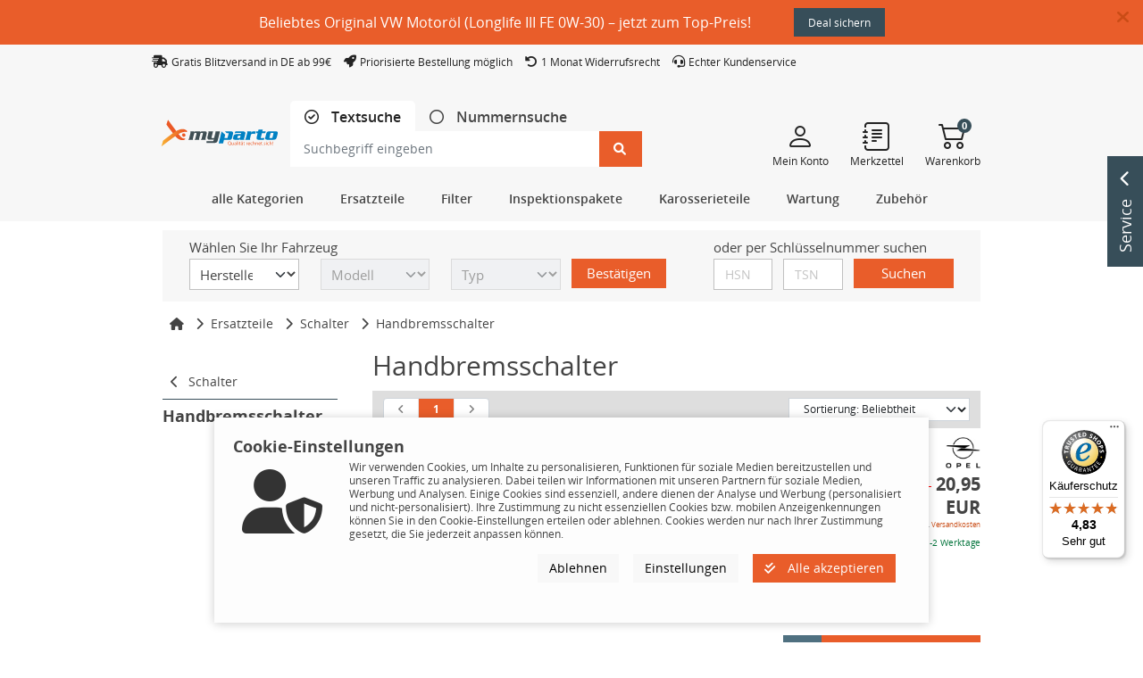

--- FILE ---
content_type: text/html;charset=UTF-8
request_url: https://www.myparto.com/de/c84/handbremsschalter
body_size: 124326
content:
<!DOCTYPE html>

<html lang="de" data-pagename="SEARCHRESULT">
			
<head>
<script type="text/javascript">
	</script>
						<meta charset="utf-8">
							<meta http-equiv="X-UA-Compatible" content="IE=edge">
						<meta name="viewport" content="width=device-width, initial-scale=1.0, maximum-scale=1.0, user-scalable=0" />

					<meta http-equiv='Content-Language' content='de' />
		
					<meta name="author" content="International Parts Trading GmbH" />
		
        			<meta name="publisher" content="International Parts Trading GmbH powered by Speed4Trade" />
		
        			<meta name="copyright" content="International Parts Trading GmbH 2026" />
		
        			<meta name="description" content="Wir bieten Original Handbremsschalter der führenden Fahrzeughersteller. Setzen Sie auf höchste Qualität zum günstigen Preis!" />
			<meta property="og:description" content="Wir bieten Original Handbremsschalter der führenden Fahrzeughersteller. Setzen Sie auf höchste Qualität zum günstigen Preis!" />
		
					<meta name="format-detection" content="telephone=no" />
		
									<meta name="robots" content="index, follow" />
					
                    <meta name="keywords" content="" />
        
        
							
			<link rel="apple-touch-icon" sizes="57x57" href="/resources/myparto/gfx/favicon/apple-icon-57x57.png">
	<link rel="apple-touch-icon" sizes="60x60" href="/resources/myparto/gfx/favicon/apple-icon-60x60.png">
	<link rel="apple-touch-icon" sizes="72x72" href="/resources/myparto/gfx/favicon/apple-icon-72x72.png">
	<link rel="apple-touch-icon" sizes="76x76" href="/resources/myparto/gfx/favicon/apple-icon-76x76.png">
	<link rel="apple-touch-icon" sizes="114x114" href="/resources/myparto/gfx/favicon/apple-icon-114x114.png">
	<link rel="apple-touch-icon" sizes="120x120" href="/resources/myparto/gfx/favicon/apple-icon-120x120.png">
	<link rel="apple-touch-icon" sizes="144x144" href="/resources/myparto/gfx/favicon/apple-icon-144x144.png">
	<link rel="apple-touch-icon" sizes="152x152" href="/resources/myparto/gfx/favicon/apple-icon-152x152.png">
	<link rel="apple-touch-icon" sizes="180x180" href="/resources/myparto/gfx/favicon/apple-icon-180x180.png">
	<link rel="icon" type="image/png" sizes="192x192"  href="/resources/myparto/gfx/favicon/android-icon-192x192.png">
	<link rel="icon" type="image/png" sizes="32x32" href="/resources/myparto/gfx/favicon/favicon-32x32.png">
	<link rel="icon" type="image/png" sizes="96x96" href="/resources/myparto/gfx/favicon/favicon-96x96.png">
	<link rel="icon" type="image/png" sizes="16x16" href="/resources/myparto/gfx/favicon/favicon-16x16.png">
	<link rel="manifest" href="/resources/myparto/gfx/favicon/manifest.json">
	<meta name="msapplication-TileColor" content="#ffffff">
	<meta name="msapplication-TileImage" content="/resources/myparto/gfx/favicon/ms-icon-144x144.png">
	<meta name="theme-color" content="#ffffff">

	
									<link rel="canonical" href="https://www.myparto.com/de/c84/handbremsschalter" />
																									
					<title>Handbremsschalter für Dein Auto bei myparto kaufen</title>
		
	
														<link href='/resources/base/css/bootstrap-slider.css?v=4.26.3.2'rel='stylesheet' type='text/css' />
							<link href='/resources/base/css/swiper-bundle.min.css?v=4.26.3.2'rel='stylesheet' type='text/css' />
									<link href='/resources/base/css/fonts.css?v=4.26.3.2' rel='stylesheet' type='text/css' />
				    						    			<link href='/resources/base/css/fontawesome6.css?v=4.26.3.2' rel='stylesheet' type='text/css' />
								    <link href='/resources/myparto/css/bootstrap-icons-1.10.5/font/bootstrap-icons.css' rel='stylesheet' type='text/css' />
					<link href='/resources/base/js/flatpicker/flatpickr.min.css?v=4.26.3.2' rel='stylesheet' type='text/css' />
							<link href="/resources/commerce/css/commerce-frontend.css?v=4.26.3.2" rel="stylesheet" />
										
					<script>(function(w,d,u){w.readyQ=[];w.bindReadyQ=[];function p(x,y){if(x=="ready"){w.bindReadyQ.push(y);}else{w.readyQ.push(x);}};var a={ready:p,bind:p};w.$=w.jQuery=function(f){if(f===d||f===u){return a}else{p(f)}}})(window,document)</script>

					<script type="text/javascript">    function initFromConsentCookies() {
        let cookie = getCookie('CommerceCookieConsent');
        if(cookie.length > 0) {
            let cookieData = JSON.parse(cookie);
                            if (!cookieData['CookieManagerForced']) {
                    return;
                }
            
            for (let key in cookieData) {
                if (typeof cookieTypes[key] !== 'undefined') {
                    cookieTypes[key].enabled = cookieData[key];
                }
                else if (key === 'CookieManagerTracked') {
                    cookieTypes['CookieManagerTracked'] = {'enabled': true};
                }
            }
        }
    }

    function deleteCookie(name, path, domain) {
        if (getCookie(name)) {
            document.cookie = name + "=" +
                ((path) ? ";path=" + path : "") +
                ((domain) ? ";domain=" + domain : "") +
                ";expires=Thu, 01 Jan 1970 00:00:01 GMT";
        }
    }

    function getCookie(name) {
        let cookies = document.cookie.split(';');

        for (let i in cookies) {
            let cookie = cookies[i].split('=');
            let cookieName = cookie[0].trim();
            let cookieContent = cookie[1];

            if (name === cookieName) {
                return unescape(cookieContent);
            }
        }

        return "";
    }

    function setCookie(name, wert, domain, expires, path, secure) {
        var cook = name + "=" + unescape(wert);
        cook += (domain) ? "; domain=" + domain : "";
        cook += (expires) ? "; expires=" + expires : "";
        cook += (path) ? "; path=" + path : "";
        cook += (secure) ? "; secure" : "";

        
        document.cookie = cook;
    }

    function uuidv4Generator() {
        return 'xxxxxxxx-xxxx-4xxx-yxxx-xxxxxxxxxxxx'.replace(/[xy]/g, function(c) {
        var r = Math.random() * 16 | 0, v = c == 'x' ? r : (r & 0x3 | 0x8);
        return v.toString(16);
  });
}

function initConsentModeDefault() {
    if (!cookieTypes.adPersonalization.enabled) {
        gtag('consent', 'default', {
            'ad_personalization': 'denied',
        });

            }
    else {
        gtag('consent', 'default', {
        'ad_personalization': 'granted',
        });

            }


    if (!cookieTypes.adStorage.enabled) {
        gtag('consent', 'default', {
            'ad_storage': 'denied',
        });

            }
    else {
        gtag('consent', 'default', {
            'ad_storage': 'granted',
        });

            }

    if (!cookieTypes.adUserData.enabled) {
        gtag('consent', 'default', {
            'ad_user_data': 'denied',
        });

            }
    else {
        gtag('consent', 'default', {
            'ad_user_data': 'granted',
        });

            }

    if (!cookieTypes.analyticsStorage.enabled) {
        gtag('consent', 'default', {
            'analytics_storage': 'denied',
        });

            }
    else {
        gtag('consent', 'default', {
            'analytics_storage': 'granted',
        });

            }
}

function sendGtmData() {
	        return true;
	}

function sendGa4Data() {
	        return false;
	}
</script>
		
		    							<script type="text/javascript">
					let cookieTypes = {
             'Session' : {
            'enabled': true,
            'type' : 'essential'
        },
             'PayPal' : {
            'enabled': true,
            'type' : 'essential'
        },
             'CommerceCookieConsent' : {
            'enabled': true,
            'type' : 'essential'
        },
             'CommerceItemComparison' : {
            'enabled': true,
            'type' : 'essential'
        },
             'PersistentBasket' : {
            'enabled': true,
            'type' : 'essential'
        },
             'GoogleAnalytics' : {
            'enabled': false,
            'type' : 'gaoption'
        },
             'GoogleMaps' : {
            'enabled': false,
            'type' : 'marketing'
        },
             'GreyhoundChat' : {
            'enabled': false,
            'type' : 'marketing'
        },
             'adStorage' : {
            'enabled': false,
            'type' : 'gaoption'
        },
             'adUserData' : {
            'enabled': false,
            'type' : 'gaoption'
        },
             'Youtube' : {
            'enabled': false,
            'type' : 'marketing'
        },
             'adPersonalization' : {
            'enabled': false,
            'type' : 'gaoption'
        },
             'analyticsStorage' : {
            'enabled': false,
            'type' : 'gaoption'
        },
             'MicrosoftBingAd' : {
            'enabled': false,
            'type' : 'marketing'
        },
             'GoogleCaptcha' : {
            'enabled': false,
            'type' : 'gctracking'
        },
             'MicrosoftClarity' : {
            'enabled': false,
            'type' : 'marketing'
        },
    };

					initFromConsentCookies();
				</script>
					
    <script type="text/javascript">
        if (!cookieTypes.MicrosoftBingAd.enabled) {
            window.uetq = window.uetq || [];
            window.uetq.push('consent', 'default', {
                'ad_storage': 'denied'
            });
        }
        else {
            window.uetq = window.uetq || [];
            window.uetq.push('consent', 'default', {
                'ad_storage': 'granted'
            });
        }
    </script>
		
								<script type="text/javascript">
				// Define dataLayer and the gtag function.
				window.dataLayer = window.dataLayer || [];
				function gtag(){dataLayer.push(arguments);}

				// Set default consent to 'denied' or 'granted' depending on users previous cookie manager choice
									initConsentModeDefault();
				
																																	
				if (sendGtmData()) {
					dataLayer.push(    {
        pageTitle: 'Handbremsschalter für Dein Auto bei myparto kaufen',
        pageCategoryID: '84 - Handbremsschalter',
        pageCountryCode: 'de',
        pageLanguageCode: 'Deutsch',
        pageCategory: 'Handbremsschalter',
        pagetype: 'listings',
                    visitorLoginState: 'Logged Out',
            visitorExistingCustomer: 'No'
        ,

            }
);

											dataLayer.push({
        google_tag_params: {
        ecomm_pagetype: 'listings',
        ecomm_pcat: ['Handbremsschalter'],
        ecomm_prodid: ['412161670111','317180640111','412161700111','412271650111','411181880111','412260250111','412020300111','412260270111','319183070111',]
    },
    ecommerce: {
        currencyCode: 'EUR',
        impressions: [
                            	{

        item_name: 'ORIGINAL PSA Opel Schalter Feststellbremse Astra J Insignia A Meriva B Cascada 13271123',
        item_id: '412161670111',
                shopId: '35052',
        price: 20.95,
        item_brand: 'OPEL',
        item_category: 'Handbremsschalter',
                    }
,
                            	{

        item_name: 'ORIGINAL VW Audi Seat Skoda Handbremsschalter Kontaktschalter Handbremse 1H0947561A',
        item_id: '317180640111',
                shopId: '28144',
        price: 16.04,
        item_brand: 'VOLKSWAGEN',
        item_category: 'Handbremsschalter',
                    }
,
                            	{

        item_name: 'ORIGINAL Opel MOPAR Schalter Feststellbremse Astra J ab VIN C0000001 B3000001 20843230',
        item_id: '412161700111',
                shopId: '38454',
        price: 25.95,
        item_brand: 'OPEL',
        item_category: 'Handbremsschalter',
                    }
,
                            	{

        item_name: 'ORIGINAL Peugeot Schalter Feststellbremse Parkbremse 3008 5008 4707.06',
        item_id: '412271650111',
                shopId: '8045',
        price: 59.95,
        item_brand: 'CITROEN / PEUGEOT',
        item_category: 'Handbremsschalter',
                    }
,
                            	{

        item_name: 'ORIGINAL VW Schalter Bedieneinheit Mittelkonsole Passat (36 B7) 3AB927137 WHS',
        item_id: '411181880111',
                shopId: '27538',
        price: 87.95,
        item_brand: 'VOLKSWAGEN',
        item_category: 'Handbremsschalter',
                    }
,
                            	{

        item_name: 'ORIGINAL Citroen Schalter Feststellbremse C4 2 C4 Picasso 1 DS4 4707.03',
        item_id: '412260250111',
                shopId: '8044',
        price: 60.95,
        item_brand: 'CITROEN / PEUGEOT',
        item_category: 'Handbremsschalter',
                    }
,
                            	{

        item_name: 'ORIGINAL BMW Schalter Feststellbremse Handbremse X1 F48 X2 F39 61319877887',
        item_id: '412020300111',
                shopId: '36595',
        price: 22.15,
        item_brand: 'BMW',
        item_category: 'Handbremsschalter',
                    }
,
                            	{

        item_name: 'ORIGINAL Citroen Schalter Feststellbremse Parkbremse 4707.02 f\u00FCr C4 PICASSO I',
        item_id: '412260270111',
                shopId: '17524',
        price: 54.95,
        item_brand: 'CITROEN / PEUGEOT',
        item_category: 'Handbremsschalter',
                    }
,
                            	{

        item_name: 'ORIGINAL VW Seat Schalter elektr. Feststellbremse Tiguan 5N AD AX Tarraco 5NA927225B ICX',
        item_id: '319183070111',
                shopId: '34642',
        price: 76.95,
        item_brand: 'VOLKSWAGEN',
        item_category: 'Handbremsschalter',
                    }
,
                    ]
    }

    }
);
					
					
					
					
					
					
									}
			</script>

			<!-- Google Tag Manager -->
						<script>
			(function(w,d,s,l,i){w[l]=w[l]||[];
			w[l].push({'gtm.start':new Date().getTime(),event:'gtm.js'});
			var f=d.getElementsByTagName(s)[0],j=d.createElement(s);
			j.async=true;
			j.src="https://load.data.myparto.com/5cnmidekd.js?"+i;
			f.parentNode.insertBefore(j,f);})(window,document,'script','dataLayer','8z=aWQ9R1RNLUtMREM2UkY%3D&hk=pom');
		</script>
				<!-- End Google Tag Manager -->

				


							

	
</head>
				
		<body role="document">
			    		<noscript><iframe src="https://load.data.myparto.com/ns.html?id=GTM-KLDC6RF" height="0" width="0" style="display:none;visibility:hidden"></iframe></noscript>
        
				
				<div id="WRAP">
																						<img src="/resources/myparto/gfx/myparto-4c.svg" class="print print-logo" alt="myParto" />
	
		<div class="contact-box d-none d-md-block">
	<div class="hover-box">Service <i class="fa fa-chevron-up"></i></div>
	<div class="content">
		<span style="font-size:20px;font-weight:600;">Wir sind für Sie da.</span>
<p style="font-size:14px;">Unser Kundenservice steht Ihnen bei Fragen zur Seite - schnell und unkompliziert. Kontaktieren Sie uns:</p>
<div class="row g-2">
<div class="col-lg-6 text-center">
<a href="mailto:service.de@myparto.com">
<i class="bi bi-envelope-at" style="font-size: 30px;"></i>
<br>
E-Mail
</a>
</div>

<div class="col-lg-6 text-center">
<a href="/de/contact.html">
<i class="bi bi-pencil-square" style="font-size: 30px;"></i>
<br>
Formular
</a>
</div>

<div class="col-lg-6 text-center">
<a href="https://wa.me/491713331887" target="_blank">
<i class="bi bi-whatsapp" style="font-size: 30px;"></i>
<br>
Whatsapp
</a>
</div>

<div class="col-lg-6 text-center">
<a href="#" id="myparto-gh-chat-toggle" onclick="return false;">
<i class="bi bi-chat-left-dots" style="font-size: 30px;"></i>
<br>
Live-Chat
</a>
</div>
</div>
<br>
<p style="font-size:14px;">Sollten Sie eine Artikel- oder Auftragsnummer parat haben, teilen Sie uns diese gerne mit.</p>	</div>
</div>
	

<header class="header">
	
				
		
											    
            <script type="text/javascript">window.actionBCID = '-1';</script>

        <div class="action-banner hidden"
             id="actionBanner">
                            <a class="banner-close float-right cursor-pointer" aria-label="Banner schließen" id="collapseActionBanner" role="button">
                    <i class="fas fa-times mr-3 me-3" ></i>
                </a>
                        <div class="container px-sm-0">
                <div class="d-flex flex-wrap flex-md-nowrap py-2 justify-content-center align-items-center">
                    <div class="banner-text mr-5"><p><a href="https://www.myparto.com/de/i25816/vw-motoroele-gs55545m4" style="color: #fff;">Beliebtes Original VW Motor&ouml;l (Longlife III FE 0W-30) &ndash; jetzt zum Top-Preis!</a></p>
</div>
                    <div id="bannerCountdown" data-enddate="1800021660000" class="m-2 ms-md-5 col-auto hidden"">
                        <div class="countdown-object hidden">
                            <span class="time" id="countdownDaysFirst"></span>
                            <span class="time" id="countdownDaysSecond"></span>
                            <span class="time" id="countdownDaysThird"></span>
                        </div>
                        <div class="countdown-object">
                            <span class="time" id="countdownHoursFirst">0</span>
                            <span class="time" id="countdownHoursSecond">0</span>
                        </div>
                        <div class="countdown-object">
                            <span class="time" id="countdownMinFirst">0</span>
                            <span class="time" id="countdownMinSecond">0</span>
                        </div>
                        <div class="countdown-object">
                            <span class="time" id="countdownSecFirst">0</span>
                            <span class="time" id="countdownSecSecond">0</span>
                        </div>
                    </div>
                                            <div class="ml-sm-5 ms-sm-5 mt-sm-0 text-right">
                            <a href="https://www.myparto.com/de/i25816/vw-motoroele-gs55545m4" class="btn btn-sm btn-action-banner"
                                                                                    >Deal sichern</a>
                        </div>
                                    </div>
            </div>
        </div>
        	<div class="top-header">
			<div class="col-12 d-none d-md-block pl-lg-0">
		<div style="background:#F7F7F7">
<div class="container">
<div class="row">
<div class="col-lg-12" style="padding: 10px 0px;"> 
 <i class="fa-solid fa-shipping-fast"></i>
  <span style="font-size:12px;margin-right:10px;">Gratis Blitzversand in DE ab 99€</span>
  <i class="fa-solid fa-rocket"></i>
<span style="font-size:12px;margin-right:10px;">Priorisierte Bestellung möglich</span>
  <i class="fa-solid fa-rotate-left"></i>
  <span style="font-size:12px;margin-right:10px;">1 Monat Widerrufsrecht</span>
  <i class="fa-solid fa-headset"></i>
 <span style="font-size:12px;">Echter Kundenservice</span>
</div>
</div>
</div>
</div>	</div>
				<div class="container top-header-inner">
				<div class="row">

					
						<div class="col-10 d-md-none responsive-top-links">
		<a href="/de/notepad.html" class="mr-3">
			<i class="fab fa-wpforms me-2"></i>Merkzettel		</a>
		<a href="/de/customer/account_overview.html">
			<i class="fas fa-user me-2"></i>Mein Konto		</a>
	</div>

					
				</div>
			</div>
			</div>
					
												<div class="main-header">
		<div class="container main-header-inner">
			<div class="row main-header-inner-row">
									<div class="col-1 d-lg-none responsive-navigation pe-0">
		<div class="btn w-100 p-0">
			<i class="fas fa-bars m-0"></i>		</div>
	</div>

	<div class="col-6 col-sm-5 col-md-4 col-lg-2 col-xl-4 logo">
		<a href="/de/" title="myParto">
			<img src="/resources/myparto/gfx/myparto-logo.svg" class="img-fluid" alt="myParto" />
		</a>
	</div>

					<div class="col-12 col-md-5 col-lg-5 col-xl-4 search d-none d-lg-block p-md-0 order-last order-md-0">
		<!-- Search Form -->

			<ul class="nav nav-tabs search-tabs">
		<li class="nav-item">
			<a class="nav-link active" id="text-tab" data-bs-toggle="tab" href="#textSearch" role="tab" aria-controls="textSearch" aria-selected="false">
				<input class="form-check-input" type="radio" name="searchType" id="textSearchRadio" checked>
				<label class="form-check-label" for="textSearchRadio">
					Textsuche				</label>
			</a>
		</li>
		<li class="nav-item">
			<a class="nav-link " id="number-tab" data-bs-toggle="tab" href="#numberSearch" role="tab" aria-controls="numberSearch" aria-selected="true">
				<input class="form-check-input" type="radio" name="searchType" id="numberSearchRadio" >
				<label class="form-check-label" for="numberSearchRadio">
					<span class="d-none d-sm-inline">Nummernsuche</span>
					<span class="d-sm-none">Nummernsuche</span>
				</label>
			</a>
		</li>
	</ul>
	<div class="row tab-content search-tab-content align-items-center">
		<div class="col-10 col-lg-12 tab-pane " id="numberSearch" role="tabpanel" aria-labelledby="number-tab">
			<form action="/de/searchresultNumber.html" class="form-horizontal form-margin" id="QUICKSEARCH_NUMBER" autocomplete="off" name="searchfrm">
				<div class="input-group" data-bs-toggle="tooltip" data-bs-placement="bottom" title="<b>Suchen Sie hier mit Hilfe von Teilenummern, wie zum Beispiel:</b><br />4549.19, 34 11 6 777 772, 7N0698451A, BM120U305C etc.<br /><br /><b>Suche nach Produktpaketen:</b><br />Nummern mit einem &quot;+&quot; hintereinander eingeben (z.B. für Filtersets oder Bremsen-Sets)" data-bs-html="true" data-bs-trigger="hover">
									<input type="text" placeholder="Teilenummer eingeben" value="" class="form-control input-hdr input-quicksearch" name="search" id="txt_quicksearch_number" data-bs-toggle="tooltip" data-bs-placement="left" title="Der Suchbegriff muss mindestens eine Zahl enthalten." data-bs-trigger="manual">
					<i class="ajax-icon fas fa-spinner fa-pulse hidden"></i>
					<span class="input-group-append">
						<button class="btn btn-primary btn-quicksearch" type="submit" ><i class="fas fa-search "></i></button>
					</span>
    			</div>
			</form>
		</div>
		<div class="col-10 col-lg-12 tab-pane show active" id="textSearch" role="tabpanel" aria-labelledby="text-tab">
			<form action="/de/searchresult.html" class="form-horizontal form-margin" id="QUICKSEARCH" autocomplete="off" name="searchfrm">
								    <div class="input-group" data-bs-toggle="tooltip" data-bs-placement="bottom" title="<b>Suchen Sie hier mit Bezeichnungen, wie zum Beispiel:</b><br />Ford Bremsbeläge, Radblenden 16 Zoll, BMW Zündkerzen etc." data-bs-html="true" data-bs-trigger="hover">
						<input type="text" placeholder="Suchbegriff eingeben" value="" class="form-control input-hdr input-quicksearch" name="search" id="txt_quicksearch_keywords" >
						<i class="ajax-icon fas fa-spinner fa-pulse hidden"></i>
						<span class="input-group-append">
							<button class="btn btn-primary btn-quicksearch" type="submit"><i class="fas fa-search "></i></button>
						</span>
					</div>
			</form>
		</div>
		<i class="fa-regular fa-rectangle-xmark fa-2xl col-2 d-lg-none" data-bs-toggle="collapse" data-bs-target="#responsive-search"></i>
	</div>
	</div>

									<div class="col-5 col-md-7 col-lg-5 col-xl-4 buttons-header">
		<div class="row justify-content-end">

								<div class="col-4 col-sm-1 d-lg-none header-actions">
						<a class="btn-responsive-search icon" data-bs-toggle="collapse" data-bs-target="#responsive-search">
							<i class="bi bi-search"></i>
						</a>
					</div>
				
			<a href="/de/customer/account_overview.html" class="col-3 d-none d-lg-block header-actions">
				<div class="icon"><i class="bi bi-person"></i></div>
				<div class="text">Mein Konto</div>
			</a>

			<a href="/de/notepad.html" class="col-3 d-none d-lg-block header-actions">
				<div class="icon"><i class="bi bi-journal-text"></i></div>
				<div class="text">Merkzettel</div>
			</a>

			<a href="/de/basket.html" class="col-4 col-sm-1 col-lg-3 header-actions cart-btn">
				<span class="badge basketsize badge-pill" id="shoppingCartBasketSize">
					0				</span>
				<div class="icon"><i class="bi bi-cart2"></i></div>
				<div class="text">Warenkorb</div>
			</a>
		</div>
	</div>

									<div id="responsive-search" class="search collapse col-12 dropdown-search no-padding">
		<!-- Search Form -->

			<ul class="nav nav-tabs search-tabs">
		<li class="nav-item">
			<a class="nav-link active" id="text-tab" data-bs-toggle="tab" href="#textSearchMobile" role="tab" aria-controls="textSearch" aria-selected="false">
				<input class="form-check-input" type="radio" name="searchTypeResponsive" id="textSearchRadioResponsive" checked>
				<label class="form-check-label" for="textSearchRadioResponsive">
					Textsuche				</label>
			</a>
		</li>
		<li class="nav-item">
			<a class="nav-link " id="number-tab" data-bs-toggle="tab" href="#numberSearchMobile" role="tab" aria-controls="numberSearch" aria-selected="true">
				<input class="form-check-input" type="radio" name="searchTypeResponsive" id="numberSearchRadioResponsive" >
				<label class="form-check-label" for="numberSearchRadioResponsive">
					<span class="d-none d-sm-inline">Nummernsuche</span>
					<span class="d-sm-none">Nummernsuche</span>
				</label>
			</a>
		</li>
	</ul>
	<div class="row tab-content search-tab-content align-items-center">
		<div class="col-10 col-lg-12 tab-pane " id="numberSearchMobile" role="tabpanel" aria-labelledby="number-tab">
			<form action="/de/searchresultNumber.html" class="form-horizontal form-margin" id="QUICKSEARCH_NUMBER" autocomplete="off" name="searchfrm">
				<div class="input-group">
									<input type="text" placeholder="Teilenummer eingeben" value="" class="form-control input-hdr input-quicksearch" name="search" id="txt_quicksearch_number" data-bs-toggle="tooltip" data-bs-placement="left" title="Der Suchbegriff muss mindestens eine Zahl enthalten." data-bs-trigger="manual">
					<i class="ajax-icon fas fa-spinner fa-pulse hidden"></i>
					<span class="input-group-append">
						<button class="btn btn-primary btn-quicksearch" type="submit" ><i class="fas fa-search "></i></button>
					</span>
    </div>
			</form>
		</div>
		<div class="col-10 col-lg-12 tab-pane show active" id="textSearchMobile" role="tabpanel" aria-labelledby="text-tab">
			<form action="/de/searchresult.html" class="form-horizontal form-margin" id="QUICKSEARCH" autocomplete="off" name="searchfrm">
								    <div class="input-group">
						<input type="text" placeholder="Suchbegriff eingeben" value="" class="form-control input-hdr input-quicksearch" name="search" id="txt_quicksearch_keywords" >
						<i class="ajax-icon fas fa-spinner fa-pulse hidden"></i>
						<span class="input-group-append">
							<button class="btn btn-primary btn-quicksearch" type="submit"><i class="fas fa-search "></i></button>
						</span>
					</div>
			</form>
		</div>
		<i class="fa-regular fa-rectangle-xmark fa-2xl col-2 d-lg-none" data-bs-toggle="collapse" data-bs-target="#responsive-search"></i>
	</div>
	</div>

			</div>
		</div>
	</div>
					
							
   	<div class="navigation">

		<div class="container d-none d-md-block">
						<div class="categories-row justify-content-center">
								    <div class="parts-navigation dropdown">
        <div class="main-nav-btn" id="mainNavButton" data-bs-toggle="dropdown" aria-haspopup="true" aria-expanded="false">
            <p>
               alle Kategorien            </p>
        </div>
            <ul class="nav-sub-list dropdown-menu" aria-labelledby="mainNavButton">
                                                        <li class="nav-sub-entry has-sub">
                                                <a href="/de/c13/ersatzteile">Ersatzteile</a>
                                                        <ul class="nav-sub-list" style="min-height: 210px">
                                                                                            <li class="nav-sub-entry has-sub">
                    <a href="/de/c19/auspuffanlage">Abgasanlage</a>
                                                <ul class="nav-sub-list" style="min-height: 35px">
                                                                                            <li class="nav-sub-entry ">
                    <a href="/de/c362/abgasrohre-auto">Abgasrohre</a>
                                    </li>
                                                                                                <li class="nav-sub-entry ">
                    <a href="/de/c70/agr-ventile">AGR Ventile</a>
                                    </li>
                                                                                                <li class="nav-sub-entry ">
                    <a href="/de/c71/ansaugkruemmer">Ansaugkrümmer / Abgaskrümmer</a>
                                    </li>
                                                                                                <li class="nav-sub-entry ">
                    <a href="/de/c73/hitzeschutzbleche">Hitzeschutzbleche</a>
                                    </li>
                                                                                                <li class="nav-sub-entry ">
                    <a href="/de/c10/katalysatoren">Katalysatoren</a>
                                    </li>
                                                                                                <li class="nav-sub-entry ">
                    <a href="/de/c66/kruemmerdichtungen">Krümmerdichtungen</a>
                                    </li>
                                                                                                <li class="nav-sub-entry ">
                    <a href="/de/c72/ladedruckregelventile">Ladedruckregelventile</a>
                                    </li>
                                                                                                <li class="nav-sub-entry ">
                    <a href="/de/c67/ladeluftschlaeuche">Ladeluftschläuche</a>
                                    </li>
                                                                                                <li class="nav-sub-entry ">
                    <a href="/de/c68/lambdasonden">Lambdasonden / NOx Sensoren</a>
                                    </li>
                                                                                                <li class="nav-sub-entry ">
                    <a href="/de/c69/montagematerial-abgasanlage">Montagematerial</a>
                                    </li>
                                                                                                <li class="nav-sub-entry ">
                    <a href="/de/c76/oelleitungen-auto">Ölschläuche / Ölleitungen</a>
                                    </li>
                                                                                                <li class="nav-sub-entry ">
                    <a href="/de/c363/russpartikelfilter">Rußpartikelfilter</a>
                                    </li>
                                                                                                <li class="nav-sub-entry ">
                    <a href="/de/c74/schalldaempfer-auto">Schalldämpfer / Auspuffblenden</a>
                                    </li>
                                                                                                <li class="nav-sub-entry ">
                    <a href="/de/c285/unterdruckdosen-turbolader">Unterdruckdosen / Turbolader</a>
                                    </li>
                        </ul>
                                    </li>
                                                                                                <li class="nav-sub-entry has-sub">
                    <a href="/de/c371/radaufhaengung">Achs- / Radaufhängung</a>
                                                <ul class="nav-sub-list" style="min-height: 70px">
                                                                                            <li class="nav-sub-entry ">
                    <a href="/de/c196/achsmanschetten">Achsmanschetten</a>
                                    </li>
                                                                                                <li class="nav-sub-entry ">
                    <a href="/de/c201/achsschenkel">Achsschenkel</a>
                                    </li>
                                                                                                <li class="nav-sub-entry ">
                    <a href="/de/c202/achstraeger">Achsträger / Achskörper</a>
                                    </li>
                                                                                                <li class="nav-sub-entry ">
                    <a href="/de/c200/radlager">Radlager / Radnaben</a>
                                    </li>
                                                                                                <li class="nav-sub-entry ">
                    <a href="/de/c206/traggelenke">Traggelenke / Achsgelenke</a>
                                    </li>
                        </ul>
                                    </li>
                                                                                                <li class="nav-sub-entry has-sub">
                    <a href="/de/c21/auto-beleuchtung">Beleuchtung</a>
                                                <ul class="nav-sub-list" style="min-height: 105px">
                                                                                            <li class="nav-sub-entry ">
                    <a href="/de/c99/autolampen">Autolampen</a>
                                    </li>
                                                                                                <li class="nav-sub-entry ">
                    <a href="/de/c102/blinkleuchten">Blinkleuchten / Begrenzungsleuchten</a>
                                    </li>
                                                                                                <li class="nav-sub-entry ">
                    <a href="/de/c103/innenraumbeleuchtung">Innenraumbeleuchtung</a>
                                    </li>
                                                                                                <li class="nav-sub-entry ">
                    <a href="/de/c104/kennzeichenleuchten">Kennzeichenleuchten</a>
                                    </li>
                                                                                                <li class="nav-sub-entry ">
                    <a href="/de/c98/lampentraeger">Lampenträger</a>
                                    </li>
                                                                                                <li class="nav-sub-entry ">
                    <a href="/de/c95/leuchtweitenregulierung">Leuchtweitenregulierung</a>
                                    </li>
                                                                                                <li class="nav-sub-entry ">
                    <a href="/de/c100/nebelscheinwerfer">Nebelscheinwerfer</a>
                                    </li>
                                                                                                <li class="nav-sub-entry ">
                    <a href="/de/c101/rueckleuchten">Rückleuchten</a>
                                    </li>
                                                                                                <li class="nav-sub-entry ">
                    <a href="/de/c94/autoscheinwerfer">Scheinwerfer</a>
                                    </li>
                                                                                                <li class="nav-sub-entry ">
                    <a href="/de/c96/tagfahrlichter">Tagfahrlichter</a>
                                    </li>
                                                                                                <li class="nav-sub-entry ">
                    <a href="/de/c97/zusatzbremsleuchten">Zusatzbremsleuchten</a>
                                    </li>
                        </ul>
                                    </li>
                                                                                                <li class="nav-sub-entry has-sub">
                    <a href="/de/c18/bremsen">Bremsen</a>
                                                <ul class="nav-sub-list" style="min-height: 140px">
                                                                                            <li class="nav-sub-entry ">
                    <a href="/de/c314/abs-ringe">ABS Ringe</a>
                                    </li>
                                                                                                <li class="nav-sub-entry ">
                    <a href="/de/c109/ankerbleche">Ankerbleche</a>
                                    </li>
                                                                                                <li class="nav-sub-entry ">
                    <a href="/de/c110/bremsbacken">Bremsbacken</a>
                                    </li>
                                                                                                <li class="nav-sub-entry ">
                    <a href="/de/c105/bremsbelaege">Bremsbeläge</a>
                                    </li>
                                                                                                <li class="nav-sub-entry ">
                    <a href="/de/c106/bremsen-sets">Bremsen Sets</a>
                                    </li>
                                                                                                <li class="nav-sub-entry ">
                    <a href="/de/c107/bremskraftverstaerker">Bremskraftverstärker</a>
                                    </li>
                                                                                                <li class="nav-sub-entry ">
                    <a href="/de/c108/bremsleitungen">Bremsleitungen</a>
                                    </li>
                                                                                                <li class="nav-sub-entry ">
                    <a href="/de/c281/bremssaettel">Bremssättel</a>
                                    </li>
                                                                                                <li class="nav-sub-entry ">
                    <a href="/de/c113/bremsscheiben">Bremsscheiben</a>
                                    </li>
                                                                                                                    <li class="nav-sub-entry ">
                    <a href="/de/c114/handbremsseile">Handbremsseile</a>
                                    </li>
                                                                                                <li class="nav-sub-entry ">
                    <a href="/de/c116/hauptbremszylinder">Hauptbremszylinder</a>
                                    </li>
                                                                                                <li class="nav-sub-entry ">
                    <a href="/de/c111/radbremszylinder">Radbremszylinder</a>
                                    </li>
                                                                                                <li class="nav-sub-entry ">
                    <a href="/de/c112/unterdruckpumpen">Unterdruckpumpen</a>
                                    </li>
                                                                                                <li class="nav-sub-entry ">
                    <a href="/de/c11/warnkontakte-bremsbelagverschleiss">Warnkontakte</a>
                                    </li>
                        </ul>
                                    </li>
                                                                                                <li class="nav-sub-entry has-sub">
                    <a href="/de/c367/federung-auto">Federung / Dämpfung</a>
                                                <ul class="nav-sub-list" style="min-height: 175px">
                                                                                            <li class="nav-sub-entry ">
                    <a href="/de/c297/anschlagpuffer-auto">Anschlagpuffer</a>
                                    </li>
                                                                                                <li class="nav-sub-entry ">
                    <a href="/de/c294/domlager">Domlager / Federbeinstützlager</a>
                                    </li>
                                                                                                <li class="nav-sub-entry ">
                    <a href="/de/c203/fahrwerksfedern">Fahrwerksfedern</a>
                                    </li>
                                                                                                <li class="nav-sub-entry ">
                    <a href="/de/c370/federteller">Federteller</a>
                                    </li>
                                                                                                <li class="nav-sub-entry ">
                    <a href="/de/c198/luftfederung">Luftfederung / Federbälge</a>
                                    </li>
                                                                                                <li class="nav-sub-entry ">
                    <a href="/de/c210/staubschutz-stossdaempfer">Staubschutz Stoßdämpfer</a>
                                    </li>
                                                                                                <li class="nav-sub-entry ">
                    <a href="/de/c205/stossdaempfer">Stoßdämpfer</a>
                                    </li>
                        </ul>
                                    </li>
                                                                                                <li class="nav-sub-entry has-sub">
                    <a href="/de/c26/getriebe-auto">Getriebe</a>
                                                <ul class="nav-sub-list" style="min-height: 210px">
                                                                                            <li class="nav-sub-entry ">
                    <a href="/de/c348/antriebswellen">Antriebswellen / Gelenkwellen</a>
                                    </li>
                                                                                                <li class="nav-sub-entry ">
                    <a href="/de/c266/getriebegehaeuse">Getriebegehäuse</a>
                                    </li>
                                                                                                <li class="nav-sub-entry ">
                    <a href="/de/c265/getriebelager">Getriebelager</a>
                                    </li>
                                                                                                <li class="nav-sub-entry ">
                    <a href="/de/c347/hardyscheiben">Hardyscheiben</a>
                                    </li>
                                                                                                <li class="nav-sub-entry ">
                    <a href="/de/c358/synchronringe">Synchronringe</a>
                                    </li>
                                                                                                <li class="nav-sub-entry ">
                    <a href="/de/c249/zweimassenschwungraeder">Zweimassenschwungräder</a>
                                    </li>
                        </ul>
                                    </li>
                                                                                                <li class="nav-sub-entry has-sub">
                    <a href="/de/c368/auto-heizung">Heizung</a>
                                                <ul class="nav-sub-list" style="min-height: 245px">
                                                                                            <li class="nav-sub-entry ">
                    <a href="/de/c228/heizungsschlaeuche">Heizungsschläuche</a>
                                    </li>
                                                                                                <li class="nav-sub-entry ">
                    <a href="/de/c220/waermetauscher-heizung">Wärmetauscher Heizung</a>
                                    </li>
                        </ul>
                                    </li>
                                                                                                <li class="nav-sub-entry has-sub">
                    <a href="/de/c20/kfz-elektronik">KFZ-Elektronik</a>
                                                <ul class="nav-sub-list" style="min-height: 280px">
                                                                                            <li class="nav-sub-entry ">
                    <a href="/de/c87/anlasser">Anlasser</a>
                                    </li>
                                                                                                <li class="nav-sub-entry ">
                    <a href="/de/c329/autohupen">Hupen</a>
                                    </li>
                                                                                                <li class="nav-sub-entry ">
                    <a href="/de/c322/kabelbaeume-auto">Kabelbäume</a>
                                    </li>
                                                                                                <li class="nav-sub-entry ">
                    <a href="/de/c327/ladekabel-elektroauto">Ladekabel Elektroauto</a>
                                    </li>
                                                                                                <li class="nav-sub-entry ">
                    <a href="/de/c92/kfz-sicherungskaesten">Relais / KFZ-Sicherungskästen</a>
                                    </li>
                                                                                                <li class="nav-sub-entry ">
                    <a href="/de/c79/steuergeraete">Steuergeräte</a>
                                    </li>
                        </ul>
                                    </li>
                                                                                                <li class="nav-sub-entry has-sub">
                    <a href="/de/c27/autokuehlung">Klima / Lüftung</a>
                                                <ul class="nav-sub-list" style="min-height: 315px">
                                                                                            <li class="nav-sub-entry ">
                    <a href="/de/c232/druckschalter-klimaanlage">Druckschalter Klimaanlage</a>
                                    </li>
                                                                                                <li class="nav-sub-entry ">
                    <a href="/de/c234/geblaesemotoren">Gebläsemotoren</a>
                                    </li>
                                                                                                <li class="nav-sub-entry ">
                    <a href="/de/c227/geblaeseregler">Gebläseregler</a>
                                    </li>
                                                                                                <li class="nav-sub-entry ">
                    <a href="/de/c369/klimaanlage-zubehoer">Klimaanlage Zubehör</a>
                                    </li>
                                                                                                <li class="nav-sub-entry ">
                    <a href="/de/c360/klimakompressoren">Klimakompressoren</a>
                                    </li>
                                                                                                <li class="nav-sub-entry ">
                    <a href="/de/c230/klimakondensatoren">Klimakondensatoren</a>
                                    </li>
                                                                                                <li class="nav-sub-entry ">
                    <a href="/de/c223/klimatrockner">Klimatrockner</a>
                                    </li>
                                                                                                <li class="nav-sub-entry ">
                    <a href="/de/c346/klimaverdampfer">Klimaverdampfer</a>
                                    </li>
                                                                                                <li class="nav-sub-entry ">
                    <a href="/de/c216/kuehlerdeckel">Kühlerdeckel</a>
                                    </li>
                                                                                                <li class="nav-sub-entry ">
                    <a href="/de/c217/kuehlerschlaeuche">Kühlerschläuche</a>
                                    </li>
                                                                                                <li class="nav-sub-entry ">
                    <a href="/de/c224/kuehlmittelflansche">Kühlmittelflansche</a>
                                    </li>
                                                                                                <li class="nav-sub-entry ">
                    <a href="/de/c215/kuehlmittelleitungen">Kühlmittelleitungen</a>
                                    </li>
                                                                                                <li class="nav-sub-entry ">
                    <a href="/de/c229/kuelmittelregelventile">Kühlmittelregelventile / Heizungsventile</a>
                                    </li>
                                                                                                <li class="nav-sub-entry ">
                    <a href="/de/c218/kuehlwasserbehaelter">Kühlwasserbehälter</a>
                                    </li>
                                                                                                <li class="nav-sub-entry ">
                    <a href="/de/c219/kuehlwasserrohre">Kühlwasserrohre</a>
                                    </li>
                                                                                                <li class="nav-sub-entry ">
                    <a href="/de/c211/turbokuehler">Ladeluftkühler / Turbokühler</a>
                                    </li>
                                                                                                <li class="nav-sub-entry ">
                    <a href="/de/c212/motorkuehler">Motorkühler / Lüftermotoren</a>
                                    </li>
                                                                                                <li class="nav-sub-entry ">
                    <a href="/de/c221/oelkuehler">Ölkühler</a>
                                    </li>
                                                                                                <li class="nav-sub-entry ">
                    <a href="/de/c213/temperatursensoren">Temperatursensoren</a>
                                    </li>
                                                                                                <li class="nav-sub-entry ">
                    <a href="/de/c222/thermostate-auto">Thermostate</a>
                                    </li>
                                                                                                <li class="nav-sub-entry ">
                    <a href="/de/c231/ventile-klimaanlage">Ventile Klimaanlage</a>
                                    </li>
                                                                                                <li class="nav-sub-entry ">
                    <a href="/de/c225/wasserpumpen-auto">Wasserpumpen</a>
                                    </li>
                        </ul>
                                    </li>
                                                                                                <li class="nav-sub-entry has-sub">
                    <a href="/de/c365/kupplungen-auto">Kupplung</a>
                                                <ul class="nav-sub-list" style="min-height: 350px">
                                                                                            <li class="nav-sub-entry ">
                    <a href="/de/c255/ausrueckgabel-kupplung">Ausrückgabel</a>
                                    </li>
                                                                                                <li class="nav-sub-entry ">
                    <a href="/de/c256/ausruecklager">Ausrücklager</a>
                                    </li>
                                                                                                <li class="nav-sub-entry ">
                    <a href="/de/c262/kupplungsbetaetigung">Kupplungsbetätigung</a>
                                    </li>
                                                                                                <li class="nav-sub-entry ">
                    <a href="/de/c240/kupplungssaetze">Kupplungssätze</a>
                                    </li>
                                                                                                <li class="nav-sub-entry ">
                    <a href="/de/c239/kupplungsseile">Kupplungsseile</a>
                                    </li>
                                                                                                <li class="nav-sub-entry ">
                    <a href="/de/c366/kupplungszylinder">Kupplungszylinder</a>
                                    </li>
                                                                                                <li class="nav-sub-entry ">
                    <a href="/de/c323/pilotlager">Pilotlager</a>
                                    </li>
                                                                                                <li class="nav-sub-entry ">
                    <a href="/de/c237/schaltgestaenge">Schaltgestänge / Schalthebel</a>
                                    </li>
                                                                                                <li class="nav-sub-entry ">
                    <a href="/de/c250/schaltseile-auto">Schaltseile</a>
                                    </li>
                                                                                                <li class="nav-sub-entry ">
                    <a href="/de/c236/schaltventile-automatikgetriebe">Schaltventile / Getriebeventile</a>
                                    </li>
                        </ul>
                                    </li>
                                                                                                <li class="nav-sub-entry has-sub">
                    <a href="/de/c22/lager-auto">Lager / Puffer</a>
                                                <ul class="nav-sub-list" style="min-height: 385px">
                                                                                            <li class="nav-sub-entry ">
                    <a href="/de/c295/querlenkerlager">Querlenkerlager / Gummilager</a>
                                    </li>
                                                                                                <li class="nav-sub-entry ">
                    <a href="/de/c298/sonstige-lager">sonstige Lager</a>
                                    </li>
                                                                                                <li class="nav-sub-entry ">
                    <a href="/de/c296/stabilager">Stabilager / Stabibuchsen</a>
                                    </li>
                        </ul>
                                    </li>
                                                                                                <li class="nav-sub-entry has-sub">
                    <a href="/de/c23/lenkung">Lenkung</a>
                                                <ul class="nav-sub-list" style="min-height: 420px">
                                                                                            <li class="nav-sub-entry ">
                    <a href="/de/c197/servoleitungen">Hydraulikschläuche / Servoleitungen</a>
                                    </li>
                                                                                                <li class="nav-sub-entry ">
                    <a href="/de/c204/koppelstangen">Koppelstangen</a>
                                    </li>
                                                                                                <li class="nav-sub-entry ">
                    <a href="/de/c353/lenkgetriebe">Lenkgetriebe</a>
                                    </li>
                                                                                                <li class="nav-sub-entry ">
                    <a href="/de/c209/lenkmanschetten">Lenkmanschetten</a>
                                    </li>
                                                                                                <li class="nav-sub-entry ">
                    <a href="/de/c345/lenksaeule">Lenkspindel / Lenksäule</a>
                                    </li>
                                                                                                <li class="nav-sub-entry ">
                    <a href="/de/c199/querlenker">Querlenker / Achslenker</a>
                                    </li>
                                                                                                <li class="nav-sub-entry ">
                    <a href="/de/c207/spurstangen">Spurstangen / Lenkstangen</a>
                                    </li>
                                                                                                <li class="nav-sub-entry ">
                    <a href="/de/c208/spurstangenkoepfe">Spurstangenköpfe</a>
                                    </li>
                        </ul>
                                    </li>
                                                                                                <li class="nav-sub-entry has-sub">
                    <a href="/de/c29/motor-teile">Motor</a>
                                                <ul class="nav-sub-list" style="min-height: 455px">
                                                                                            <li class="nav-sub-entry ">
                    <a href="/de/c284/drosselklappen">Drosselklappen</a>
                                    </li>
                                                                                                <li class="nav-sub-entry ">
                    <a href="/de/c299/auslassventile">Einlassventile / Auslassventile</a>
                                    </li>
                                                                                                <li class="nav-sub-entry ">
                    <a href="/de/c260/einspritzanlagen-auto">Einspritzanlagen</a>
                                    </li>
                                                                                                <li class="nav-sub-entry ">
                    <a href="/de/c251/einspritzduesen">Einspritzdüsen / Einspritzventile</a>
                                    </li>
                                                                                                <li class="nav-sub-entry ">
                    <a href="/de/c252/einspritzpumpen">Einspritzpumpen / Druckregler</a>
                                    </li>
                                                                                                <li class="nav-sub-entry ">
                    <a href="/de/c253/entlueftungsschlaeuche">Entlüftungsschläuche</a>
                                    </li>
                                                                                                <li class="nav-sub-entry ">
                    <a href="/de/c254/kurbelgehaeuseentlueftungsventile">Entlüftungsventile</a>
                                    </li>
                                                                                                <li class="nav-sub-entry ">
                    <a href="/de/c263/bowdenzuege-auto">Gaszüge / Bowdenzüge</a>
                                    </li>
                                                                                                <li class="nav-sub-entry ">
                    <a href="/de/c259/hydrostoessel">Hydrostößel / Ventilstößel</a>
                                    </li>
                                                                                                <li class="nav-sub-entry ">
                    <a href="/de/c293/kipphebel">Kipphebel / Schlepphebel</a>
                                    </li>
                                                                                                <li class="nav-sub-entry ">
                    <a href="/de/c340/kraftstoffkuehler">Kraftstoffkühler / Kraftstoffvorwärmer</a>
                                    </li>
                                                                                                <li class="nav-sub-entry ">
                    <a href="/de/c261/kraftstoffpumpen">Kraftstoffpumpen</a>
                                    </li>
                                                                                                <li class="nav-sub-entry ">
                    <a href="/de/c339/kurbelwellen">Kurbelwellen</a>
                                    </li>
                                                                                                                    <li class="nav-sub-entry ">
                    <a href="/de/c338/lichtmaschinen">Lichtmaschinen / Lichtmaschinenregler</a>
                                    </li>
                                                                                                <li class="nav-sub-entry ">
                    <a href="/de/c242/luftmassenmesser">Luftmassenmesser</a>
                                    </li>
                                                                                                <li class="nav-sub-entry ">
                    <a href="/de/c373/motorlager">Motorlager</a>
                                    </li>
                                                                                                <li class="nav-sub-entry ">
                    <a href="/de/c235/nockenwellen-auto">Nockenwellen / Nockenwellenversteller</a>
                                    </li>
                                                                                                <li class="nav-sub-entry ">
                    <a href="/de/c267/oelablassschrauben">Ölablassschrauben</a>
                                    </li>
                                                                                                <li class="nav-sub-entry ">
                    <a href="/de/c275/oeldeckel">Öldeckel</a>
                                    </li>
                                                                                                <li class="nav-sub-entry ">
                    <a href="/de/c268/oelfiltergehaeuse">Ölfiltergehäuse</a>
                                    </li>
                                                                                                <li class="nav-sub-entry ">
                    <a href="/de/c248/oelleitungen">Ölleitungen</a>
                                    </li>
                                                                                                <li class="nav-sub-entry ">
                    <a href="/de/c269/oelmessstaebe">Ölmessstäbe</a>
                                    </li>
                                                                                                <li class="nav-sub-entry ">
                    <a href="/de/c270/auto-oelpumpen">Ölpumpen</a>
                                    </li>
                                                                                                <li class="nav-sub-entry ">
                    <a href="/de/c276/oelwannen">Ölwannen</a>
                                    </li>
                                                                                                <li class="nav-sub-entry ">
                    <a href="/de/c277/oelwannendichtungen">Ölwannendichtungen</a>
                                    </li>
                                                                                                <li class="nav-sub-entry ">
                    <a href="/de/c243/dichtungen-steuergehaeuse">Steuergehäusedichtungen</a>
                                    </li>
                                                                                                <li class="nav-sub-entry ">
                    <a href="/de/c244/steuerketten">Steuerketten</a>
                                    </li>
                                                                                                <li class="nav-sub-entry ">
                    <a href="/de/c258/tankeinfuellstutzen">Tankeinfüllstutzen</a>
                                    </li>
                                                                                                <li class="nav-sub-entry ">
                    <a href="/de/c271/ventildeckeldichtungen">Ventildeckeldichtungen</a>
                                    </li>
                                                                                                <li class="nav-sub-entry ">
                    <a href="/de/c272/simmerringe">Wellendichtringe / Simmerringe</a>
                                    </li>
                                                                                                <li class="nav-sub-entry ">
                    <a href="/de/c273/zylinderkopfdichtungen">Zylinderkopfdichtungen</a>
                                    </li>
                                                                                                <li class="nav-sub-entry ">
                    <a href="/de/c274/zylinderkopfhauben">Zylinderkopfhauben</a>
                                    </li>
                        </ul>
                                    </li>
                                                                                                <li class="nav-sub-entry has-sub">
                    <a href="/de/c24/riemengetriebe">Riemengetriebe</a>
                                                <ul class="nav-sub-list" style="min-height: 490px">
                                                                                                                <li class="nav-sub-entry ">
                    <a href="/de/c183/keilrippenriemen">Keilrippenriemen</a>
                                    </li>
                                                                                                <li class="nav-sub-entry ">
                    <a href="/de/c178/riemenscheiben">Riemenscheiben</a>
                                    </li>
                                                                                                <li class="nav-sub-entry ">
                    <a href="/de/c179/spannrollen">Spannrollen / Umlenkrollen</a>
                                    </li>
                                                                                                <li class="nav-sub-entry ">
                    <a href="/de/c185/zahnraeder-auto">Zahnräder</a>
                                    </li>
                                                                                                <li class="nav-sub-entry ">
                    <a href="/de/c184/zahnriemen">Zahnriemen</a>
                                    </li>
                        </ul>
                                    </li>
                                                                                                <li class="nav-sub-entry has-sub">
                    <a href="/de/c364/kfz-schalter">Schalter</a>
                                                <ul class="nav-sub-list" style="min-height: 525px">
                                                                                            <li class="nav-sub-entry ">
                    <a href="/de/c93/bremslichtschalter">Bremslichtschalter</a>
                                    </li>
                                                                                                <li class="nav-sub-entry ">
                    <a href="/de/c83/fensterheber-schalter">Fensterheber Schalter</a>
                                    </li>
                                                                                                <li class="nav-sub-entry ">
                    <a href="/de/c84/handbremsschalter">Handbremsschalter</a>
                                    </li>
                                                                                                <li class="nav-sub-entry ">
                    <a href="/de/c77/heckklappenoeffner">Heckklappenöffner</a>
                                    </li>
                                                                                                <li class="nav-sub-entry ">
                    <a href="/de/c90/lenkstockschalter">Lenkstockschalter</a>
                                    </li>
                                                                                                <li class="nav-sub-entry ">
                    <a href="/de/c89/lichtschalter-auto">Lichtschalter</a>
                                    </li>
                                                                                                <li class="nav-sub-entry ">
                    <a href="/de/c82/schalter-aussenspiegel">Schalter Außenspiegel</a>
                                    </li>
                                                                                                <li class="nav-sub-entry ">
                    <a href="/de/c78/schalter-kupplungsbetaetigung">Schalter Kupplungsbetätigung</a>
                                    </li>
                                                                                                <li class="nav-sub-entry ">
                    <a href="/de/c81/schalter-rueckfahrleuchte">Schalter Rückfahrleuchte</a>
                                    </li>
                                                                                                <li class="nav-sub-entry ">
                    <a href="/de/c12/sitzheizung-schalter">Sitzheizung Schalter</a>
                                    </li>
                                                                                                <li class="nav-sub-entry ">
                    <a href="/de/c80/tuerkontaktschalter-kfz">Türkontaktschalter</a>
                                    </li>
                                                                                                <li class="nav-sub-entry ">
                    <a href="/de/c85/warnblinkschalter">Warnblinkschalter</a>
                                    </li>
                                                                                                <li class="nav-sub-entry ">
                    <a href="/de/c86/wischerschalter">Wischerschalter</a>
                                    </li>
                        </ul>
                                    </li>
                                                                                                <li class="nav-sub-entry has-sub">
                    <a href="/de/c25/scheibenreinigung">Scheibenreinigung</a>
                                                <ul class="nav-sub-list" style="min-height: 560px">
                                                                                            <li class="nav-sub-entry ">
                    <a href="/de/c195/abdeckkappen-scheibenwischer">Abdeckkappen Wischerarme</a>
                                    </li>
                                                                                                <li class="nav-sub-entry ">
                    <a href="/de/c191/einfuellstutzen-wischwasser">Einfüllstutzen Wischwasser</a>
                                    </li>
                                                                                                <li class="nav-sub-entry ">
                    <a href="/de/c192/scheibenwaschduesen">Scheibenwaschdüsen</a>
                                    </li>
                                                                                                <li class="nav-sub-entry ">
                    <a href="/de/c188/scheibenwischer">Scheibenwischer</a>
                                    </li>
                                                                                                <li class="nav-sub-entry ">
                    <a href="/de/c186/scheibenwischer-sets">Scheibenwischer-Sets</a>
                                    </li>
                                                                                                <li class="nav-sub-entry ">
                    <a href="/de/c187/scheibenwischerarme">Scheibenwischerarme</a>
                                    </li>
                                                                                                <li class="nav-sub-entry ">
                    <a href="/de/c190/scheibenwischermotoren">Scheibenwischermotoren</a>
                                    </li>
                                                                                                <li class="nav-sub-entry ">
                    <a href="/de/c194/waschwasserpumpen">Waschwasserpumpen</a>
                                    </li>
                                                                                                <li class="nav-sub-entry ">
                    <a href="/de/c189/wischergestaenge">Wischergestänge</a>
                                    </li>
                                                                                                <li class="nav-sub-entry ">
                    <a href="/de/c193/wischwasserbehaelter">Wischwasserbehälter / Deckel</a>
                                    </li>
                        </ul>
                                    </li>
                                                                                                <li class="nav-sub-entry has-sub">
                    <a href="/de/c31/sensoren-auto">Sensoren</a>
                                                <ul class="nav-sub-list" style="min-height: 595px">
                                                                                            <li class="nav-sub-entry ">
                    <a href="/de/c282/abgastemperatursensoren">Abgastemperatursensoren</a>
                                    </li>
                                                                                                <li class="nav-sub-entry ">
                    <a href="/de/c174/abs-sensoren">ABS-Sensoren</a>
                                    </li>
                                                                                                <li class="nav-sub-entry ">
                    <a href="/de/c177/querbeschleunigungssensoren">Beschleunigungssensoren</a>
                                    </li>
                                                                                                <li class="nav-sub-entry ">
                    <a href="/de/c283/differenzdrucksensoren">Differenzdrucksensoren</a>
                                    </li>
                                                                                                <li class="nav-sub-entry ">
                    <a href="/de/c167/gaspedalsensoren">Gaspedalsensoren</a>
                                    </li>
                                                                                                <li class="nav-sub-entry ">
                    <a href="/de/c160/geschwindigkeitssensoren-auto">Geschwindigkeitssensoren</a>
                                    </li>
                                                                                                <li class="nav-sub-entry ">
                    <a href="/de/c162/kraftstoffdruckregler">Kraftstoffdruckregler</a>
                                    </li>
                                                                                                <li class="nav-sub-entry ">
                    <a href="/de/c172/kuehlmittelstandsensoren">Kühlmittelstandsensoren</a>
                                    </li>
                                                                                                <li class="nav-sub-entry ">
                    <a href="/de/c163/kurbelwellensensoren">Kurbelwellensensoren</a>
                                    </li>
                                                                                                <li class="nav-sub-entry ">
                    <a href="/de/c169/ladedrucksensoren">Ladedrucksensoren</a>
                                    </li>
                                                                                                <li class="nav-sub-entry ">
                    <a href="/de/c341/lenkwinkelsensoren">Lenkwinkelsensoren</a>
                                    </li>
                                                                                                <li class="nav-sub-entry ">
                    <a href="/de/c343/leuchtweitenregulierung-sensoren">Leuchtweitenregulierung Sensoren</a>
                                    </li>
                                                                                                <li class="nav-sub-entry ">
                    <a href="/de/c173/nockenwellensensoren">Nockenwellensensoren</a>
                                    </li>
                                                                                                <li class="nav-sub-entry ">
                    <a href="/de/c171/oeldruckgeber-oeldrucksensoren">Öldruckgeber / Öldrucksensoren</a>
                                    </li>
                                                                                                <li class="nav-sub-entry ">
                    <a href="/de/c88/oeldruckschalter">Öldruckschalter</a>
                                    </li>
                                                                                                <li class="nav-sub-entry ">
                    <a href="/de/c159/oelstandssensoren">Ölstandssensoren</a>
                                    </li>
                                                                                                <li class="nav-sub-entry ">
                    <a href="/de/c166/parksensoren">Parksensoren</a>
                                    </li>
                                                                                                <li class="nav-sub-entry ">
                    <a href="/de/c164/regensensoren-auto">Regensensoren / Beschlagsensoren</a>
                                    </li>
                                                                                                <li class="nav-sub-entry ">
                    <a href="/de/c168/reifendrucksensoren">Reifendrucksensoren</a>
                                    </li>
                                                                                                <li class="nav-sub-entry ">
                    <a href="/de/c342/wassersensoren-kraftstofffilter">Wassersensoren Kraftstofffilter</a>
                                    </li>
                        </ul>
                                    </li>
                                                                                                <li class="nav-sub-entry ">
                    <a href="/de/c321/sonstiges">Sonstiges</a>
                                    </li>
                                                                                                <li class="nav-sub-entry has-sub">
                    <a href="/de/c28/zuendung-auto">Zündung</a>
                                                <ul class="nav-sub-list" style="min-height: 665px">
                                                                                            <li class="nav-sub-entry ">
                    <a href="/de/c149/gluehkerzen">Glühkerzen</a>
                                    </li>
                                                                                                <li class="nav-sub-entry ">
                    <a href="/de/c150/zuendkabel">Zündkabel</a>
                                    </li>
                                                                                                <li class="nav-sub-entry ">
                    <a href="/de/c151/zuendkerzen">Zündkerzen</a>
                                    </li>
                                                                                                <li class="nav-sub-entry ">
                    <a href="/de/c152/zuendspulen">Zündspulen / Zündmodule</a>
                                    </li>
                        </ul>
                                    </li>
                        </ul>
                                            </li>
                                                        <li class="nav-sub-entry has-sub">
                                                <a href="/de/c14/auto-filter">Filter</a>
                                                        <ul class="nav-sub-list" style="min-height: 210px">
                                                                                            <li class="nav-sub-entry ">
                    <a href="/de/c153/getriebefilter">Getriebefilter</a>
                                    </li>
                                                                                                <li class="nav-sub-entry ">
                    <a href="/de/c374/hydraulikfilter">Hydraulikfilter</a>
                                    </li>
                                                                                                <li class="nav-sub-entry ">
                    <a href="/de/c155/innenraumfilter">Innenraumfilter</a>
                                    </li>
                                                                                                <li class="nav-sub-entry ">
                    <a href="/de/c157/kraftstofffilter">Kraftstofffilter</a>
                                    </li>
                                                                                                <li class="nav-sub-entry ">
                    <a href="/de/c158/luftfilter-auto">Luftfilter</a>
                                    </li>
                                                                                                <li class="nav-sub-entry ">
                    <a href="/de/c154/oelfilter">Ölfilter</a>
                                    </li>
                        </ul>
                                            </li>
                                                        <li class="nav-sub-entry has-sub">
                                                <a href="/de/c318/inspektionspakete">Inspektionspakete</a>
                                                        <ul class="nav-sub-list" style="min-height: 210px">
                                                                                            <li class="nav-sub-entry ">
                    <a href="/de/c315/automatikgetriebe-oelwechsel">Automatikgetriebe Ölwechsel</a>
                                    </li>
                                                                                                <li class="nav-sub-entry ">
                    <a href="/de/c316/filter-sets">Filter-Sets</a>
                                    </li>
                                                                                                <li class="nav-sub-entry ">
                    <a href="/de/c317/oelwechsel-sets">Ölwechsel-Sets</a>
                                    </li>
                        </ul>
                                            </li>
                                                        <li class="nav-sub-entry has-sub">
                                                <a href="/de/c17/karosserieteile">Karosserieteile</a>
                                                        <ul class="nav-sub-list" style="min-height: 210px">
                                                                                            <li class="nav-sub-entry ">
                    <a href="/de/c57/abschlepphaken">Abschlepphaken</a>
                                    </li>
                                                                                                <li class="nav-sub-entry has-sub">
                    <a href="/de/c291/autotuer-zubehoer">Autotür Zubehör / Autoschlösser</a>
                                                <ul class="nav-sub-list" style="min-height: 70px">
                                                                                            <li class="nav-sub-entry ">
                    <a href="/de/c6/autotuerdichtungen">Autotürdichtungen</a>
                                    </li>
                                                                                                <li class="nav-sub-entry ">
                    <a href="/de/c34/fensterheber">Fensterheber</a>
                                    </li>
                                                                                                <li class="nav-sub-entry ">
                    <a href="/de/c375/heckklappenschloesser">Heckklappenschlösser</a>
                                    </li>
                                                                                                <li class="nav-sub-entry ">
                    <a href="/de/c64/motorhaubenschloesser">Motorhaubenschlösser</a>
                                    </li>
                                                                                                <li class="nav-sub-entry ">
                    <a href="/de/c60/rollenfuehrungen-schiebetuer">Rollenführungen Schiebetür</a>
                                    </li>
                                                                                                <li class="nav-sub-entry ">
                    <a href="/de/c41/schliesszylinder-auto">Schließzylinder / Keyless-Entry</a>
                                    </li>
                                                                                                <li class="nav-sub-entry ">
                    <a href="/de/c36/stellmotoren-zentralverriegelung">Stellmotoren Zentralverriegelung</a>
                                    </li>
                                                                                                <li class="nav-sub-entry ">
                    <a href="/de/c46/tuerfangbaender">Türfeststeller / Türfangband</a>
                                    </li>
                                                                                                <li class="nav-sub-entry ">
                    <a href="/de/c47/auto-tuergriffe">Türgriffe</a>
                                    </li>
                                                                                                <li class="nav-sub-entry ">
                    <a href="/de/c48/autotuer-scharniere">Türscharniere</a>
                                    </li>
                                                                                                <li class="nav-sub-entry ">
                    <a href="/de/c49/auto-tuerschloesser">Türschlösser</a>
                                    </li>
                        </ul>
                                    </li>
                                                                                                <li class="nav-sub-entry ">
                    <a href="/de/c325/autotueren">Autotüren</a>
                                    </li>
                                                                                                <li class="nav-sub-entry ">
                    <a href="/de/c32/aussenspiegel">Außenspiegel</a>
                                    </li>
                                                                                                <li class="nav-sub-entry ">
                    <a href="/de/c313/befestigungsmaterial">Befestigungsmaterial</a>
                                    </li>
                                                                                                <li class="nav-sub-entry ">
                    <a href="/de/c33/dachantennen-auto">Dachantennen</a>
                                    </li>
                                                                                                <li class="nav-sub-entry ">
                    <a href="/de/c55/gasdruckfedern">Gasdruckfedern</a>
                                    </li>
                                                                                                <li class="nav-sub-entry ">
                    <a href="/de/c326/heckklappen">Heckklappen</a>
                                    </li>
                                                                                                <li class="nav-sub-entry has-sub">
                    <a href="/de/c292/auto-innenraum">Innenraum</a>
                                                <ul class="nav-sub-list" style="min-height: 315px">
                                                                                            <li class="nav-sub-entry ">
                    <a href="/de/c306/auto-aschenbecher">Aschenbecher</a>
                                    </li>
                                                                                                <li class="nav-sub-entry ">
                    <a href="/de/c302/getraenkehalter-auto">Getränkehalter</a>
                                    </li>
                                                                                                <li class="nav-sub-entry ">
                    <a href="/de/c56/handbremshebel">Handbremse / Handbremshebel</a>
                                    </li>
                                                                                                <li class="nav-sub-entry ">
                    <a href="/de/c350/handschuhfaecher">Handschuhfächer</a>
                                    </li>
                                                                                                <li class="nav-sub-entry ">
                    <a href="/de/c7/innenspiegel">Innenspiegel</a>
                                    </li>
                                                                                                <li class="nav-sub-entry ">
                    <a href="/de/c352/innenverkleidungen-auto">Innenverkleidung / Abdeckungen</a>
                                    </li>
                                                                                                <li class="nav-sub-entry ">
                    <a href="/de/c324/auto-lenkraeder">Lenkräder</a>
                                    </li>
                                                                                                <li class="nav-sub-entry ">
                    <a href="/de/c310/lueftungsduesen">Lüftungsdüsen</a>
                                    </li>
                                                                                                <li class="nav-sub-entry ">
                    <a href="/de/c349/mittelkonsolen">Mittelkonsolen</a>
                                    </li>
                                                                                                <li class="nav-sub-entry ">
                    <a href="/de/c65/pedalaufsaetze">Pedalaufsätze</a>
                                    </li>
                                                                                                <li class="nav-sub-entry ">
                    <a href="/de/c40/schaltknaeufe">Schaltknäufe</a>
                                    </li>
                                                                                                <li class="nav-sub-entry ">
                    <a href="/de/c351/sicherheitsgurte-auto">Sicherheitsgurte / Gurtschlösser</a>
                                    </li>
                                                                                                <li class="nav-sub-entry ">
                    <a href="/de/c8/autositze-ersatzteile">Sitzlehnenverstellungen</a>
                                    </li>
                                                                                                <li class="nav-sub-entry ">
                    <a href="/de/c61/trennwaende-auto">Trennwände</a>
                                    </li>
                        </ul>
                                    </li>
                                                                                                <li class="nav-sub-entry ">
                    <a href="/de/c312/karosseriehalterungen">Karosseriehalterungen</a>
                                    </li>
                                                                                                <li class="nav-sub-entry ">
                    <a href="/de/c50/kotfluegel">Kotflügel / Radhausschalen</a>
                                    </li>
                                                                                                <li class="nav-sub-entry ">
                    <a href="/de/c53/kraftstofftanks">Kraftstofftanks</a>
                                    </li>
                                                                                                <li class="nav-sub-entry ">
                    <a href="/de/c9/luftfuehrung-auto">Luftführung</a>
                                    </li>
                                                                                                <li class="nav-sub-entry ">
                    <a href="/de/c63/motorhauben">Motorhauben</a>
                                    </li>
                                                                                                <li class="nav-sub-entry ">
                    <a href="/de/c5/motorhaubenscharniere">Motorhaubenscharniere</a>
                                    </li>
                                                                                                <li class="nav-sub-entry ">
                    <a href="/de/c58/profilrahmen">Profilrahmen / Scheibendichtungen</a>
                                    </li>
                                                                                                <li class="nav-sub-entry ">
                    <a href="/de/c59/quertraeger">Querträger</a>
                                    </li>
                                                                                                <li class="nav-sub-entry ">
                    <a href="/de/c42/schmutzfaenger">Schmutzfänger</a>
                                    </li>
                                                                                                <li class="nav-sub-entry ">
                    <a href="/de/c300/schweller">Schweller</a>
                                    </li>
                                                                                                <li class="nav-sub-entry ">
                    <a href="/de/c43/auto-spoiler">Spoiler</a>
                                    </li>
                                                                                                <li class="nav-sub-entry has-sub">
                    <a href="/de/c290/stossstangen">Stoßstangen</a>
                                                <ul class="nav-sub-list" style="min-height: 735px">
                                                                                            <li class="nav-sub-entry ">
                    <a href="/de/c35/kuehlergrills">Kühlergrills</a>
                                    </li>
                                                                                                <li class="nav-sub-entry ">
                    <a href="/de/c4/scheinwerfer-abdeckungen">Scheinwerfer Abdeckungen</a>
                                    </li>
                                                                                                <li class="nav-sub-entry ">
                    <a href="/de/c319/scheinwerferhalter">Scheinwerferhalter</a>
                                    </li>
                                                                                                <li class="nav-sub-entry ">
                    <a href="/de/c37/stossfaenger">Stoßstangen / Träger</a>
                                    </li>
                        </ul>
                                    </li>
                                                                                                <li class="nav-sub-entry ">
                    <a href="/de/c246/tankdeckel">Tankdeckel</a>
                                    </li>
                                                                                                <li class="nav-sub-entry ">
                    <a href="/de/c44/unterfahrschutz">Unterfahrschutz</a>
                                    </li>
                                                                                                <li class="nav-sub-entry ">
                    <a href="/de/c361/wagenheberaufnahme">Wagenheberaufnahme</a>
                                    </li>
                                                                                                <li class="nav-sub-entry ">
                    <a href="/de/c45/zierleisten-auto">Zier- / Schutzleisten</a>
                                    </li>
                        </ul>
                                            </li>
                                                        <li class="nav-sub-entry has-sub">
                                                <a href="/de/c15/fahrzeug-wartung">Wartung</a>
                                                        <ul class="nav-sub-list" style="min-height: 210px">
                                                                                            <li class="nav-sub-entry ">
                    <a href="/de/c309/autobatterien">Autobatterien</a>
                                    </li>
                                                                                                <li class="nav-sub-entry ">
                    <a href="/de/c117/bremsfluessigkeiten">Bremsflüssigkeiten</a>
                                    </li>
                                                                                                <li class="nav-sub-entry ">
                    <a href="/de/c118/frostschutzmittel">Frostschutzmittel / Kühlerreiniger</a>
                                    </li>
                                                                                                <li class="nav-sub-entry ">
                    <a href="/de/c119/getriebeoele">Getriebeöle</a>
                                    </li>
                                                                                                <li class="nav-sub-entry ">
                    <a href="/de/c376/hydraulikoele">Hydrauliköle</a>
                                    </li>
                                                                                                <li class="nav-sub-entry ">
                    <a href="/de/c120/kraftstoffadditive">Kraftstoffadditive</a>
                                    </li>
                                                                                                <li class="nav-sub-entry ">
                    <a href="/de/c121/motoroele">Motoröle</a>
                                    </li>
                                                                                                <li class="nav-sub-entry ">
                    <a href="/de/c123/erste-hilfe-sets-auto">Notfallausrüstungen</a>
                                    </li>
                                                                                                <li class="nav-sub-entry ">
                    <a href="/de/c122/reifendichtmittel">Reifendichtmittel</a>
                                    </li>
                                                                                                <li class="nav-sub-entry ">
                    <a href="/de/c3/scheibenreiniger">Scheibenreiniger</a>
                                    </li>
                        </ul>
                                            </li>
                                                        <li class="nav-sub-entry has-sub">
                                                <a href="/de/c16/zubehoer">Zubehör</a>
                                                        <ul class="nav-sub-list" style="min-height: 210px">
                                                                                            <li class="nav-sub-entry has-sub">
                    <a href="/de/c125/anhaengevorrichtungen">Anhängevorrichtungen</a>
                                                <ul class="nav-sub-list" style="min-height: 35px">
                                                                                            <li class="nav-sub-entry ">
                    <a href="/de/c147/ahk-relais">Anhängerkupplung Relais</a>
                                    </li>
                                                                                                <li class="nav-sub-entry ">
                    <a href="/de/c148/anhaengerkupplungen">Anhängerkupplungen</a>
                                    </li>
                                                                                                <li class="nav-sub-entry ">
                    <a href="/de/c146/e-saetze-anhaengerkupplung">E-Sätze Anhängerkupplung</a>
                                    </li>
                        </ul>
                                    </li>
                                                                                                <li class="nav-sub-entry ">
                    <a href="/de/c137/auto-accessoires">Auto Accessoires / Werbeartikel</a>
                                    </li>
                                                                                                <li class="nav-sub-entry has-sub">
                    <a href="/de/c140/auto-fussmatten">Auto-Fußmatten</a>
                                                <ul class="nav-sub-list" style="min-height: 105px">
                                                                                            <li class="nav-sub-entry ">
                    <a href="/de/c141/gummimatten-auto">Gummimatten</a>
                                    </li>
                                                                                                <li class="nav-sub-entry ">
                    <a href="/de/c142/velours-fussmatten">Velours-Fußmatten</a>
                                    </li>
                        </ul>
                                    </li>
                                                                                                <li class="nav-sub-entry ">
                    <a href="/de/c129/autolacke">Autolacke / Lackstifte</a>
                                    </li>
                                                                                                <li class="nav-sub-entry ">
                    <a href="/de/c377/autopflegemittel">Autopflegemittel</a>
                                    </li>
                                                                                                <li class="nav-sub-entry has-sub">
                    <a href="/de/c336/bmw-motorrad">BMW Motorrad</a>
                                                <ul class="nav-sub-list" style="min-height: 210px">
                                                                                            <li class="nav-sub-entry ">
                    <a href="/de/c388/bmw-motorrad-ersatzteile">BMW Motorrad Ersatzteile</a>
                                    </li>
                                                                                                <li class="nav-sub-entry has-sub">
                    <a href="/de/c391/bmw-motorrad-zubehoer">BMW Motorrad Zubehör</a>
                                                <ul class="nav-sub-list" style="min-height: 70px">
                                                                                            <li class="nav-sub-entry ">
                    <a href="/de/c389/bmw-motorrad-oele">BMW Motorrad Öle</a>
                                    </li>
                                            </ul>
                                    </li>
                                            </ul>
                                    </li>
                                                                                                <li class="nav-sub-entry ">
                    <a href="/de/c304/car-hifi">Car-Hifi / Multimedia</a>
                                    </li>
                                                                                                <li class="nav-sub-entry has-sub">
                    <a href="/de/c126/dachtraeger">Dachträger / Kupplungsträger</a>
                                                <ul class="nav-sub-list" style="min-height: 280px">
                                                                                            <li class="nav-sub-entry ">
                    <a href="/de/c288/fahrradtraeger">Fahrradträger</a>
                                    </li>
                                                                                                <li class="nav-sub-entry ">
                    <a href="/de/c287/relingtraeger">Grundträger / Relingträger</a>
                                    </li>
                                            </ul>
                                    </li>
                                                                                                <li class="nav-sub-entry ">
                    <a href="/de/c301/einparkhilfen">Einparkhilfen</a>
                                    </li>
                                                                                                <li class="nav-sub-entry ">
                    <a href="/de/c2/einstiegsleisten">Einstiegsleisten</a>
                                    </li>
                                                                                                <li class="nav-sub-entry ">
                    <a href="/de/c127/embleme">Embleme</a>
                                    </li>
                                                                                                <li class="nav-sub-entry has-sub">
                    <a href="/de/c130/radkappen">Felgen / Radkappen</a>
                                                <ul class="nav-sub-list" style="min-height: 420px">
                                                                                            <li class="nav-sub-entry ">
                    <a href="/de/c385/felgenschloesser">Felgenschlösser</a>
                                    </li>
                                                                                                <li class="nav-sub-entry ">
                    <a href="/de/c403/nabendeckel">Nabendeckel</a>
                                    </li>
                                                                                                <li class="nav-sub-entry ">
                    <a href="/de/c133/radmuttern-radschrauben">Radmuttern / Radschrauben</a>
                                    </li>
                                                                                                <li class="nav-sub-entry ">
                    <a href="/de/c132/radzierblenden">Radzierblenden</a>
                                    </li>
                                                                                                <li class="nav-sub-entry ">
                    <a href="/de/c145/felgen-zubehoer">Reifenwechsel / Felgen Zubehör</a>
                                    </li>
                                                                                                <li class="nav-sub-entry ">
                    <a href="/de/c144/stahlfelgen">Stahlfelgen</a>
                                    </li>
                                                                                                <li class="nav-sub-entry ">
                    <a href="/de/c386/wagenheber">Wagenheber</a>
                                    </li>
                        </ul>
                                    </li>
                                                                                                <li class="nav-sub-entry ">
                    <a href="/de/c135/auto-fernbedienungen">Funkfernbedienungen</a>
                                    </li>
                                                                                                <li class="nav-sub-entry ">
                    <a href="/de/c380/innenausstattung">Innenausstattung / Zubehör</a>
                                    </li>
                                                                                                <li class="nav-sub-entry ">
                    <a href="/de/c136/isofix-halterungen">Isofix Halterungen</a>
                                    </li>
                                                                                                <li class="nav-sub-entry ">
                    <a href="/de/c335/kennzeichenhalter">Kennzeichenhalter</a>
                                    </li>
                                                                                                <li class="nav-sub-entry has-sub">
                    <a href="/de/c139/kofferraum-zubehoer">Kofferraum Zubehör</a>
                                                <ul class="nav-sub-list" style="min-height: 595px">
                                                                                            <li class="nav-sub-entry ">
                    <a href="/de/c381/gepaecknetze">Gepäcknetze</a>
                                    </li>
                                                                                                <li class="nav-sub-entry ">
                    <a href="/de/c383/hundegitter">Hundegitter</a>
                                    </li>
                                                                                                <li class="nav-sub-entry ">
                    <a href="/de/c382/kofferraumboxen">Kofferraumboxen</a>
                                    </li>
                                                                                                <li class="nav-sub-entry ">
                    <a href="/de/c1/kofferraummatten">Kofferraummatten</a>
                                    </li>
                        </ul>
                                    </li>
                                                                                                <li class="nav-sub-entry ">
                    <a href="/de/c286/kofferraumabdeckung">Kofferraumabdeckung</a>
                                    </li>
                                                                                                <li class="nav-sub-entry ">
                    <a href="/de/c138/ladekantenschutz">Ladekantenschutz</a>
                                    </li>
                                                                                                <li class="nav-sub-entry ">
                    <a href="/de/c333/lufterfrischer-auto">Lufterfrischer</a>
                                    </li>
                                                                                                <li class="nav-sub-entry ">
                    <a href="/de/c131/mittelarmlehnen">Mittelarmlehnen</a>
                                    </li>
                                                                                                <li class="nav-sub-entry ">
                    <a href="/de/c379/schluesselanhaenger">Schlüsselanhänger / Etuis</a>
                                    </li>
                                                                                                <li class="nav-sub-entry ">
                    <a href="/de/c134/sitzheizungen">Sitzheizungen</a>
                                    </li>
                                                                                                <li class="nav-sub-entry ">
                    <a href="/de/c308/sonnenschutz-auto">Sonnenschutz / Fliegengitter</a>
                                    </li>
                                                                                                <li class="nav-sub-entry has-sub">
                    <a href="/de/c378/werkstattbedarf">Werkstattbedarf</a>
                                                <ul class="nav-sub-list" style="min-height: 875px">
                                                                                            <li class="nav-sub-entry ">
                    <a href="/de/c355/dichtmittel">Dichtmittel</a>
                                    </li>
                                                                                                <li class="nav-sub-entry ">
                    <a href="/de/c332/schmierfette">Schmierfette</a>
                                    </li>
                        </ul>
                                    </li>
                                                                                                <li class="nav-sub-entry ">
                    <a href="/de/c124/windabweiser">Windabweiser</a>
                                    </li>
                        </ul>
                                            </li>
                            </ul>
    </div>
				
				                                                   <div class="parts-navigation dropdown ">
                    <a href="/de/c13/ersatzteile" title="Ersatzteile" class="main-nav-btn" id="category_nav_button_13" data-bs-toggle="dropdown" aria-haspopup="true" aria-expanded="false">
                        <p>Ersatzteile</p>
                    </a>
                    <ul class="nav-sub-list dropdown-menu" aria-labelledby="category_nav_button_13">
                                                                                <li class="nav-sub-entry has-sub">
                                                                <a href="/de/c19/auspuffanlage">Abgasanlage</a>
                                                                        <ul class="nav-sub-list" style="min-height: 35px">
                                                                                            <li class="nav-sub-entry ">
                    <a href="/de/c362/abgasrohre-auto">Abgasrohre</a>
                                    </li>
                                                                                                <li class="nav-sub-entry ">
                    <a href="/de/c70/agr-ventile">AGR Ventile</a>
                                    </li>
                                                                                                <li class="nav-sub-entry ">
                    <a href="/de/c71/ansaugkruemmer">Ansaugkrümmer / Abgaskrümmer</a>
                                    </li>
                                                                                                <li class="nav-sub-entry ">
                    <a href="/de/c73/hitzeschutzbleche">Hitzeschutzbleche</a>
                                    </li>
                                                                                                <li class="nav-sub-entry ">
                    <a href="/de/c10/katalysatoren">Katalysatoren</a>
                                    </li>
                                                                                                <li class="nav-sub-entry ">
                    <a href="/de/c66/kruemmerdichtungen">Krümmerdichtungen</a>
                                    </li>
                                                                                                <li class="nav-sub-entry ">
                    <a href="/de/c72/ladedruckregelventile">Ladedruckregelventile</a>
                                    </li>
                                                                                                <li class="nav-sub-entry ">
                    <a href="/de/c67/ladeluftschlaeuche">Ladeluftschläuche</a>
                                    </li>
                                                                                                <li class="nav-sub-entry ">
                    <a href="/de/c68/lambdasonden">Lambdasonden / NOx Sensoren</a>
                                    </li>
                                                                                                <li class="nav-sub-entry ">
                    <a href="/de/c69/montagematerial-abgasanlage">Montagematerial</a>
                                    </li>
                                                                                                <li class="nav-sub-entry ">
                    <a href="/de/c76/oelleitungen-auto">Ölschläuche / Ölleitungen</a>
                                    </li>
                                                                                                <li class="nav-sub-entry ">
                    <a href="/de/c363/russpartikelfilter">Rußpartikelfilter</a>
                                    </li>
                                                                                                <li class="nav-sub-entry ">
                    <a href="/de/c74/schalldaempfer-auto">Schalldämpfer / Auspuffblenden</a>
                                    </li>
                                                                                                <li class="nav-sub-entry ">
                    <a href="/de/c285/unterdruckdosen-turbolader">Unterdruckdosen / Turbolader</a>
                                    </li>
                        </ul>
                                                            </li>
                                                                                <li class="nav-sub-entry has-sub">
                                                                <a href="/de/c371/radaufhaengung">Achs- / Radaufhängung</a>
                                                                        <ul class="nav-sub-list" style="min-height: 70px">
                                                                                            <li class="nav-sub-entry ">
                    <a href="/de/c196/achsmanschetten">Achsmanschetten</a>
                                    </li>
                                                                                                <li class="nav-sub-entry ">
                    <a href="/de/c201/achsschenkel">Achsschenkel</a>
                                    </li>
                                                                                                <li class="nav-sub-entry ">
                    <a href="/de/c202/achstraeger">Achsträger / Achskörper</a>
                                    </li>
                                                                                                <li class="nav-sub-entry ">
                    <a href="/de/c200/radlager">Radlager / Radnaben</a>
                                    </li>
                                                                                                <li class="nav-sub-entry ">
                    <a href="/de/c206/traggelenke">Traggelenke / Achsgelenke</a>
                                    </li>
                        </ul>
                                                            </li>
                                                                                <li class="nav-sub-entry has-sub">
                                                                <a href="/de/c21/auto-beleuchtung">Beleuchtung</a>
                                                                        <ul class="nav-sub-list" style="min-height: 105px">
                                                                                            <li class="nav-sub-entry ">
                    <a href="/de/c99/autolampen">Autolampen</a>
                                    </li>
                                                                                                <li class="nav-sub-entry ">
                    <a href="/de/c102/blinkleuchten">Blinkleuchten / Begrenzungsleuchten</a>
                                    </li>
                                                                                                <li class="nav-sub-entry ">
                    <a href="/de/c103/innenraumbeleuchtung">Innenraumbeleuchtung</a>
                                    </li>
                                                                                                <li class="nav-sub-entry ">
                    <a href="/de/c104/kennzeichenleuchten">Kennzeichenleuchten</a>
                                    </li>
                                                                                                <li class="nav-sub-entry ">
                    <a href="/de/c98/lampentraeger">Lampenträger</a>
                                    </li>
                                                                                                <li class="nav-sub-entry ">
                    <a href="/de/c95/leuchtweitenregulierung">Leuchtweitenregulierung</a>
                                    </li>
                                                                                                <li class="nav-sub-entry ">
                    <a href="/de/c100/nebelscheinwerfer">Nebelscheinwerfer</a>
                                    </li>
                                                                                                <li class="nav-sub-entry ">
                    <a href="/de/c101/rueckleuchten">Rückleuchten</a>
                                    </li>
                                                                                                <li class="nav-sub-entry ">
                    <a href="/de/c94/autoscheinwerfer">Scheinwerfer</a>
                                    </li>
                                                                                                <li class="nav-sub-entry ">
                    <a href="/de/c96/tagfahrlichter">Tagfahrlichter</a>
                                    </li>
                                                                                                <li class="nav-sub-entry ">
                    <a href="/de/c97/zusatzbremsleuchten">Zusatzbremsleuchten</a>
                                    </li>
                        </ul>
                                                            </li>
                                                                                <li class="nav-sub-entry has-sub">
                                                                <a href="/de/c18/bremsen">Bremsen</a>
                                                                        <ul class="nav-sub-list" style="min-height: 140px">
                                                                                            <li class="nav-sub-entry ">
                    <a href="/de/c314/abs-ringe">ABS Ringe</a>
                                    </li>
                                                                                                <li class="nav-sub-entry ">
                    <a href="/de/c109/ankerbleche">Ankerbleche</a>
                                    </li>
                                                                                                <li class="nav-sub-entry ">
                    <a href="/de/c110/bremsbacken">Bremsbacken</a>
                                    </li>
                                                                                                <li class="nav-sub-entry ">
                    <a href="/de/c105/bremsbelaege">Bremsbeläge</a>
                                    </li>
                                                                                                <li class="nav-sub-entry ">
                    <a href="/de/c106/bremsen-sets">Bremsen Sets</a>
                                    </li>
                                                                                                <li class="nav-sub-entry ">
                    <a href="/de/c107/bremskraftverstaerker">Bremskraftverstärker</a>
                                    </li>
                                                                                                <li class="nav-sub-entry ">
                    <a href="/de/c108/bremsleitungen">Bremsleitungen</a>
                                    </li>
                                                                                                <li class="nav-sub-entry ">
                    <a href="/de/c281/bremssaettel">Bremssättel</a>
                                    </li>
                                                                                                <li class="nav-sub-entry ">
                    <a href="/de/c113/bremsscheiben">Bremsscheiben</a>
                                    </li>
                                                                                                                    <li class="nav-sub-entry ">
                    <a href="/de/c114/handbremsseile">Handbremsseile</a>
                                    </li>
                                                                                                <li class="nav-sub-entry ">
                    <a href="/de/c116/hauptbremszylinder">Hauptbremszylinder</a>
                                    </li>
                                                                                                <li class="nav-sub-entry ">
                    <a href="/de/c111/radbremszylinder">Radbremszylinder</a>
                                    </li>
                                                                                                <li class="nav-sub-entry ">
                    <a href="/de/c112/unterdruckpumpen">Unterdruckpumpen</a>
                                    </li>
                                                                                                <li class="nav-sub-entry ">
                    <a href="/de/c11/warnkontakte-bremsbelagverschleiss">Warnkontakte</a>
                                    </li>
                        </ul>
                                                            </li>
                                                                                <li class="nav-sub-entry has-sub">
                                                                <a href="/de/c367/federung-auto">Federung / Dämpfung</a>
                                                                        <ul class="nav-sub-list" style="min-height: 175px">
                                                                                            <li class="nav-sub-entry ">
                    <a href="/de/c297/anschlagpuffer-auto">Anschlagpuffer</a>
                                    </li>
                                                                                                <li class="nav-sub-entry ">
                    <a href="/de/c294/domlager">Domlager / Federbeinstützlager</a>
                                    </li>
                                                                                                <li class="nav-sub-entry ">
                    <a href="/de/c203/fahrwerksfedern">Fahrwerksfedern</a>
                                    </li>
                                                                                                <li class="nav-sub-entry ">
                    <a href="/de/c370/federteller">Federteller</a>
                                    </li>
                                                                                                <li class="nav-sub-entry ">
                    <a href="/de/c198/luftfederung">Luftfederung / Federbälge</a>
                                    </li>
                                                                                                <li class="nav-sub-entry ">
                    <a href="/de/c210/staubschutz-stossdaempfer">Staubschutz Stoßdämpfer</a>
                                    </li>
                                                                                                <li class="nav-sub-entry ">
                    <a href="/de/c205/stossdaempfer">Stoßdämpfer</a>
                                    </li>
                        </ul>
                                                            </li>
                                                                                <li class="nav-sub-entry has-sub">
                                                                <a href="/de/c26/getriebe-auto">Getriebe</a>
                                                                        <ul class="nav-sub-list" style="min-height: 210px">
                                                                                            <li class="nav-sub-entry ">
                    <a href="/de/c348/antriebswellen">Antriebswellen / Gelenkwellen</a>
                                    </li>
                                                                                                <li class="nav-sub-entry ">
                    <a href="/de/c266/getriebegehaeuse">Getriebegehäuse</a>
                                    </li>
                                                                                                <li class="nav-sub-entry ">
                    <a href="/de/c265/getriebelager">Getriebelager</a>
                                    </li>
                                                                                                <li class="nav-sub-entry ">
                    <a href="/de/c347/hardyscheiben">Hardyscheiben</a>
                                    </li>
                                                                                                <li class="nav-sub-entry ">
                    <a href="/de/c358/synchronringe">Synchronringe</a>
                                    </li>
                                                                                                <li class="nav-sub-entry ">
                    <a href="/de/c249/zweimassenschwungraeder">Zweimassenschwungräder</a>
                                    </li>
                        </ul>
                                                            </li>
                                                                                <li class="nav-sub-entry has-sub">
                                                                <a href="/de/c368/auto-heizung">Heizung</a>
                                                                        <ul class="nav-sub-list" style="min-height: 245px">
                                                                                            <li class="nav-sub-entry ">
                    <a href="/de/c228/heizungsschlaeuche">Heizungsschläuche</a>
                                    </li>
                                                                                                <li class="nav-sub-entry ">
                    <a href="/de/c220/waermetauscher-heizung">Wärmetauscher Heizung</a>
                                    </li>
                        </ul>
                                                            </li>
                                                                                <li class="nav-sub-entry has-sub">
                                                                <a href="/de/c20/kfz-elektronik">KFZ-Elektronik</a>
                                                                        <ul class="nav-sub-list" style="min-height: 280px">
                                                                                            <li class="nav-sub-entry ">
                    <a href="/de/c87/anlasser">Anlasser</a>
                                    </li>
                                                                                                <li class="nav-sub-entry ">
                    <a href="/de/c329/autohupen">Hupen</a>
                                    </li>
                                                                                                <li class="nav-sub-entry ">
                    <a href="/de/c322/kabelbaeume-auto">Kabelbäume</a>
                                    </li>
                                                                                                <li class="nav-sub-entry ">
                    <a href="/de/c327/ladekabel-elektroauto">Ladekabel Elektroauto</a>
                                    </li>
                                                                                                <li class="nav-sub-entry ">
                    <a href="/de/c92/kfz-sicherungskaesten">Relais / KFZ-Sicherungskästen</a>
                                    </li>
                                                                                                <li class="nav-sub-entry ">
                    <a href="/de/c79/steuergeraete">Steuergeräte</a>
                                    </li>
                        </ul>
                                                            </li>
                                                                                <li class="nav-sub-entry has-sub">
                                                                <a href="/de/c27/autokuehlung">Klima / Lüftung</a>
                                                                        <ul class="nav-sub-list" style="min-height: 315px">
                                                                                            <li class="nav-sub-entry ">
                    <a href="/de/c232/druckschalter-klimaanlage">Druckschalter Klimaanlage</a>
                                    </li>
                                                                                                <li class="nav-sub-entry ">
                    <a href="/de/c234/geblaesemotoren">Gebläsemotoren</a>
                                    </li>
                                                                                                <li class="nav-sub-entry ">
                    <a href="/de/c227/geblaeseregler">Gebläseregler</a>
                                    </li>
                                                                                                <li class="nav-sub-entry ">
                    <a href="/de/c369/klimaanlage-zubehoer">Klimaanlage Zubehör</a>
                                    </li>
                                                                                                <li class="nav-sub-entry ">
                    <a href="/de/c360/klimakompressoren">Klimakompressoren</a>
                                    </li>
                                                                                                <li class="nav-sub-entry ">
                    <a href="/de/c230/klimakondensatoren">Klimakondensatoren</a>
                                    </li>
                                                                                                <li class="nav-sub-entry ">
                    <a href="/de/c223/klimatrockner">Klimatrockner</a>
                                    </li>
                                                                                                <li class="nav-sub-entry ">
                    <a href="/de/c346/klimaverdampfer">Klimaverdampfer</a>
                                    </li>
                                                                                                <li class="nav-sub-entry ">
                    <a href="/de/c216/kuehlerdeckel">Kühlerdeckel</a>
                                    </li>
                                                                                                <li class="nav-sub-entry ">
                    <a href="/de/c217/kuehlerschlaeuche">Kühlerschläuche</a>
                                    </li>
                                                                                                <li class="nav-sub-entry ">
                    <a href="/de/c224/kuehlmittelflansche">Kühlmittelflansche</a>
                                    </li>
                                                                                                <li class="nav-sub-entry ">
                    <a href="/de/c215/kuehlmittelleitungen">Kühlmittelleitungen</a>
                                    </li>
                                                                                                <li class="nav-sub-entry ">
                    <a href="/de/c229/kuelmittelregelventile">Kühlmittelregelventile / Heizungsventile</a>
                                    </li>
                                                                                                <li class="nav-sub-entry ">
                    <a href="/de/c218/kuehlwasserbehaelter">Kühlwasserbehälter</a>
                                    </li>
                                                                                                <li class="nav-sub-entry ">
                    <a href="/de/c219/kuehlwasserrohre">Kühlwasserrohre</a>
                                    </li>
                                                                                                <li class="nav-sub-entry ">
                    <a href="/de/c211/turbokuehler">Ladeluftkühler / Turbokühler</a>
                                    </li>
                                                                                                <li class="nav-sub-entry ">
                    <a href="/de/c212/motorkuehler">Motorkühler / Lüftermotoren</a>
                                    </li>
                                                                                                <li class="nav-sub-entry ">
                    <a href="/de/c221/oelkuehler">Ölkühler</a>
                                    </li>
                                                                                                <li class="nav-sub-entry ">
                    <a href="/de/c213/temperatursensoren">Temperatursensoren</a>
                                    </li>
                                                                                                <li class="nav-sub-entry ">
                    <a href="/de/c222/thermostate-auto">Thermostate</a>
                                    </li>
                                                                                                <li class="nav-sub-entry ">
                    <a href="/de/c231/ventile-klimaanlage">Ventile Klimaanlage</a>
                                    </li>
                                                                                                <li class="nav-sub-entry ">
                    <a href="/de/c225/wasserpumpen-auto">Wasserpumpen</a>
                                    </li>
                        </ul>
                                                            </li>
                                                                                <li class="nav-sub-entry has-sub">
                                                                <a href="/de/c365/kupplungen-auto">Kupplung</a>
                                                                        <ul class="nav-sub-list" style="min-height: 350px">
                                                                                            <li class="nav-sub-entry ">
                    <a href="/de/c255/ausrueckgabel-kupplung">Ausrückgabel</a>
                                    </li>
                                                                                                <li class="nav-sub-entry ">
                    <a href="/de/c256/ausruecklager">Ausrücklager</a>
                                    </li>
                                                                                                <li class="nav-sub-entry ">
                    <a href="/de/c262/kupplungsbetaetigung">Kupplungsbetätigung</a>
                                    </li>
                                                                                                <li class="nav-sub-entry ">
                    <a href="/de/c240/kupplungssaetze">Kupplungssätze</a>
                                    </li>
                                                                                                <li class="nav-sub-entry ">
                    <a href="/de/c239/kupplungsseile">Kupplungsseile</a>
                                    </li>
                                                                                                <li class="nav-sub-entry ">
                    <a href="/de/c366/kupplungszylinder">Kupplungszylinder</a>
                                    </li>
                                                                                                <li class="nav-sub-entry ">
                    <a href="/de/c323/pilotlager">Pilotlager</a>
                                    </li>
                                                                                                <li class="nav-sub-entry ">
                    <a href="/de/c237/schaltgestaenge">Schaltgestänge / Schalthebel</a>
                                    </li>
                                                                                                <li class="nav-sub-entry ">
                    <a href="/de/c250/schaltseile-auto">Schaltseile</a>
                                    </li>
                                                                                                <li class="nav-sub-entry ">
                    <a href="/de/c236/schaltventile-automatikgetriebe">Schaltventile / Getriebeventile</a>
                                    </li>
                        </ul>
                                                            </li>
                                                                                <li class="nav-sub-entry has-sub">
                                                                <a href="/de/c22/lager-auto">Lager / Puffer</a>
                                                                        <ul class="nav-sub-list" style="min-height: 385px">
                                                                                            <li class="nav-sub-entry ">
                    <a href="/de/c295/querlenkerlager">Querlenkerlager / Gummilager</a>
                                    </li>
                                                                                                <li class="nav-sub-entry ">
                    <a href="/de/c298/sonstige-lager">sonstige Lager</a>
                                    </li>
                                                                                                <li class="nav-sub-entry ">
                    <a href="/de/c296/stabilager">Stabilager / Stabibuchsen</a>
                                    </li>
                        </ul>
                                                            </li>
                                                                                <li class="nav-sub-entry has-sub">
                                                                <a href="/de/c23/lenkung">Lenkung</a>
                                                                        <ul class="nav-sub-list" style="min-height: 420px">
                                                                                            <li class="nav-sub-entry ">
                    <a href="/de/c197/servoleitungen">Hydraulikschläuche / Servoleitungen</a>
                                    </li>
                                                                                                <li class="nav-sub-entry ">
                    <a href="/de/c204/koppelstangen">Koppelstangen</a>
                                    </li>
                                                                                                <li class="nav-sub-entry ">
                    <a href="/de/c353/lenkgetriebe">Lenkgetriebe</a>
                                    </li>
                                                                                                <li class="nav-sub-entry ">
                    <a href="/de/c209/lenkmanschetten">Lenkmanschetten</a>
                                    </li>
                                                                                                <li class="nav-sub-entry ">
                    <a href="/de/c345/lenksaeule">Lenkspindel / Lenksäule</a>
                                    </li>
                                                                                                <li class="nav-sub-entry ">
                    <a href="/de/c199/querlenker">Querlenker / Achslenker</a>
                                    </li>
                                                                                                <li class="nav-sub-entry ">
                    <a href="/de/c207/spurstangen">Spurstangen / Lenkstangen</a>
                                    </li>
                                                                                                <li class="nav-sub-entry ">
                    <a href="/de/c208/spurstangenkoepfe">Spurstangenköpfe</a>
                                    </li>
                        </ul>
                                                            </li>
                                                                                <li class="nav-sub-entry has-sub">
                                                                <a href="/de/c29/motor-teile">Motor</a>
                                                                        <ul class="nav-sub-list" style="min-height: 455px">
                                                                                            <li class="nav-sub-entry ">
                    <a href="/de/c284/drosselklappen">Drosselklappen</a>
                                    </li>
                                                                                                <li class="nav-sub-entry ">
                    <a href="/de/c299/auslassventile">Einlassventile / Auslassventile</a>
                                    </li>
                                                                                                <li class="nav-sub-entry ">
                    <a href="/de/c260/einspritzanlagen-auto">Einspritzanlagen</a>
                                    </li>
                                                                                                <li class="nav-sub-entry ">
                    <a href="/de/c251/einspritzduesen">Einspritzdüsen / Einspritzventile</a>
                                    </li>
                                                                                                <li class="nav-sub-entry ">
                    <a href="/de/c252/einspritzpumpen">Einspritzpumpen / Druckregler</a>
                                    </li>
                                                                                                <li class="nav-sub-entry ">
                    <a href="/de/c253/entlueftungsschlaeuche">Entlüftungsschläuche</a>
                                    </li>
                                                                                                <li class="nav-sub-entry ">
                    <a href="/de/c254/kurbelgehaeuseentlueftungsventile">Entlüftungsventile</a>
                                    </li>
                                                                                                <li class="nav-sub-entry ">
                    <a href="/de/c263/bowdenzuege-auto">Gaszüge / Bowdenzüge</a>
                                    </li>
                                                                                                <li class="nav-sub-entry ">
                    <a href="/de/c259/hydrostoessel">Hydrostößel / Ventilstößel</a>
                                    </li>
                                                                                                <li class="nav-sub-entry ">
                    <a href="/de/c293/kipphebel">Kipphebel / Schlepphebel</a>
                                    </li>
                                                                                                <li class="nav-sub-entry ">
                    <a href="/de/c340/kraftstoffkuehler">Kraftstoffkühler / Kraftstoffvorwärmer</a>
                                    </li>
                                                                                                <li class="nav-sub-entry ">
                    <a href="/de/c261/kraftstoffpumpen">Kraftstoffpumpen</a>
                                    </li>
                                                                                                <li class="nav-sub-entry ">
                    <a href="/de/c339/kurbelwellen">Kurbelwellen</a>
                                    </li>
                                                                                                                    <li class="nav-sub-entry ">
                    <a href="/de/c338/lichtmaschinen">Lichtmaschinen / Lichtmaschinenregler</a>
                                    </li>
                                                                                                <li class="nav-sub-entry ">
                    <a href="/de/c242/luftmassenmesser">Luftmassenmesser</a>
                                    </li>
                                                                                                <li class="nav-sub-entry ">
                    <a href="/de/c373/motorlager">Motorlager</a>
                                    </li>
                                                                                                <li class="nav-sub-entry ">
                    <a href="/de/c235/nockenwellen-auto">Nockenwellen / Nockenwellenversteller</a>
                                    </li>
                                                                                                <li class="nav-sub-entry ">
                    <a href="/de/c267/oelablassschrauben">Ölablassschrauben</a>
                                    </li>
                                                                                                <li class="nav-sub-entry ">
                    <a href="/de/c275/oeldeckel">Öldeckel</a>
                                    </li>
                                                                                                <li class="nav-sub-entry ">
                    <a href="/de/c268/oelfiltergehaeuse">Ölfiltergehäuse</a>
                                    </li>
                                                                                                <li class="nav-sub-entry ">
                    <a href="/de/c248/oelleitungen">Ölleitungen</a>
                                    </li>
                                                                                                <li class="nav-sub-entry ">
                    <a href="/de/c269/oelmessstaebe">Ölmessstäbe</a>
                                    </li>
                                                                                                <li class="nav-sub-entry ">
                    <a href="/de/c270/auto-oelpumpen">Ölpumpen</a>
                                    </li>
                                                                                                <li class="nav-sub-entry ">
                    <a href="/de/c276/oelwannen">Ölwannen</a>
                                    </li>
                                                                                                <li class="nav-sub-entry ">
                    <a href="/de/c277/oelwannendichtungen">Ölwannendichtungen</a>
                                    </li>
                                                                                                <li class="nav-sub-entry ">
                    <a href="/de/c243/dichtungen-steuergehaeuse">Steuergehäusedichtungen</a>
                                    </li>
                                                                                                <li class="nav-sub-entry ">
                    <a href="/de/c244/steuerketten">Steuerketten</a>
                                    </li>
                                                                                                <li class="nav-sub-entry ">
                    <a href="/de/c258/tankeinfuellstutzen">Tankeinfüllstutzen</a>
                                    </li>
                                                                                                <li class="nav-sub-entry ">
                    <a href="/de/c271/ventildeckeldichtungen">Ventildeckeldichtungen</a>
                                    </li>
                                                                                                <li class="nav-sub-entry ">
                    <a href="/de/c272/simmerringe">Wellendichtringe / Simmerringe</a>
                                    </li>
                                                                                                <li class="nav-sub-entry ">
                    <a href="/de/c273/zylinderkopfdichtungen">Zylinderkopfdichtungen</a>
                                    </li>
                                                                                                <li class="nav-sub-entry ">
                    <a href="/de/c274/zylinderkopfhauben">Zylinderkopfhauben</a>
                                    </li>
                        </ul>
                                                            </li>
                                                                                <li class="nav-sub-entry has-sub">
                                                                <a href="/de/c24/riemengetriebe">Riemengetriebe</a>
                                                                        <ul class="nav-sub-list" style="min-height: 490px">
                                                                                                                <li class="nav-sub-entry ">
                    <a href="/de/c183/keilrippenriemen">Keilrippenriemen</a>
                                    </li>
                                                                                                <li class="nav-sub-entry ">
                    <a href="/de/c178/riemenscheiben">Riemenscheiben</a>
                                    </li>
                                                                                                <li class="nav-sub-entry ">
                    <a href="/de/c179/spannrollen">Spannrollen / Umlenkrollen</a>
                                    </li>
                                                                                                <li class="nav-sub-entry ">
                    <a href="/de/c185/zahnraeder-auto">Zahnräder</a>
                                    </li>
                                                                                                <li class="nav-sub-entry ">
                    <a href="/de/c184/zahnriemen">Zahnriemen</a>
                                    </li>
                        </ul>
                                                            </li>
                                                                                <li class="nav-sub-entry has-sub">
                                                                <a href="/de/c364/kfz-schalter">Schalter</a>
                                                                        <ul class="nav-sub-list" style="min-height: 525px">
                                                                                            <li class="nav-sub-entry ">
                    <a href="/de/c93/bremslichtschalter">Bremslichtschalter</a>
                                    </li>
                                                                                                <li class="nav-sub-entry ">
                    <a href="/de/c83/fensterheber-schalter">Fensterheber Schalter</a>
                                    </li>
                                                                                                <li class="nav-sub-entry ">
                    <a href="/de/c84/handbremsschalter">Handbremsschalter</a>
                                    </li>
                                                                                                <li class="nav-sub-entry ">
                    <a href="/de/c77/heckklappenoeffner">Heckklappenöffner</a>
                                    </li>
                                                                                                <li class="nav-sub-entry ">
                    <a href="/de/c90/lenkstockschalter">Lenkstockschalter</a>
                                    </li>
                                                                                                <li class="nav-sub-entry ">
                    <a href="/de/c89/lichtschalter-auto">Lichtschalter</a>
                                    </li>
                                                                                                <li class="nav-sub-entry ">
                    <a href="/de/c82/schalter-aussenspiegel">Schalter Außenspiegel</a>
                                    </li>
                                                                                                <li class="nav-sub-entry ">
                    <a href="/de/c78/schalter-kupplungsbetaetigung">Schalter Kupplungsbetätigung</a>
                                    </li>
                                                                                                <li class="nav-sub-entry ">
                    <a href="/de/c81/schalter-rueckfahrleuchte">Schalter Rückfahrleuchte</a>
                                    </li>
                                                                                                <li class="nav-sub-entry ">
                    <a href="/de/c12/sitzheizung-schalter">Sitzheizung Schalter</a>
                                    </li>
                                                                                                <li class="nav-sub-entry ">
                    <a href="/de/c80/tuerkontaktschalter-kfz">Türkontaktschalter</a>
                                    </li>
                                                                                                <li class="nav-sub-entry ">
                    <a href="/de/c85/warnblinkschalter">Warnblinkschalter</a>
                                    </li>
                                                                                                <li class="nav-sub-entry ">
                    <a href="/de/c86/wischerschalter">Wischerschalter</a>
                                    </li>
                        </ul>
                                                            </li>
                                                                                <li class="nav-sub-entry has-sub">
                                                                <a href="/de/c25/scheibenreinigung">Scheibenreinigung</a>
                                                                        <ul class="nav-sub-list" style="min-height: 560px">
                                                                                            <li class="nav-sub-entry ">
                    <a href="/de/c195/abdeckkappen-scheibenwischer">Abdeckkappen Wischerarme</a>
                                    </li>
                                                                                                <li class="nav-sub-entry ">
                    <a href="/de/c191/einfuellstutzen-wischwasser">Einfüllstutzen Wischwasser</a>
                                    </li>
                                                                                                <li class="nav-sub-entry ">
                    <a href="/de/c192/scheibenwaschduesen">Scheibenwaschdüsen</a>
                                    </li>
                                                                                                <li class="nav-sub-entry ">
                    <a href="/de/c188/scheibenwischer">Scheibenwischer</a>
                                    </li>
                                                                                                <li class="nav-sub-entry ">
                    <a href="/de/c186/scheibenwischer-sets">Scheibenwischer-Sets</a>
                                    </li>
                                                                                                <li class="nav-sub-entry ">
                    <a href="/de/c187/scheibenwischerarme">Scheibenwischerarme</a>
                                    </li>
                                                                                                <li class="nav-sub-entry ">
                    <a href="/de/c190/scheibenwischermotoren">Scheibenwischermotoren</a>
                                    </li>
                                                                                                <li class="nav-sub-entry ">
                    <a href="/de/c194/waschwasserpumpen">Waschwasserpumpen</a>
                                    </li>
                                                                                                <li class="nav-sub-entry ">
                    <a href="/de/c189/wischergestaenge">Wischergestänge</a>
                                    </li>
                                                                                                <li class="nav-sub-entry ">
                    <a href="/de/c193/wischwasserbehaelter">Wischwasserbehälter / Deckel</a>
                                    </li>
                        </ul>
                                                            </li>
                                                                                <li class="nav-sub-entry has-sub">
                                                                <a href="/de/c31/sensoren-auto">Sensoren</a>
                                                                        <ul class="nav-sub-list" style="min-height: 595px">
                                                                                            <li class="nav-sub-entry ">
                    <a href="/de/c282/abgastemperatursensoren">Abgastemperatursensoren</a>
                                    </li>
                                                                                                <li class="nav-sub-entry ">
                    <a href="/de/c174/abs-sensoren">ABS-Sensoren</a>
                                    </li>
                                                                                                <li class="nav-sub-entry ">
                    <a href="/de/c177/querbeschleunigungssensoren">Beschleunigungssensoren</a>
                                    </li>
                                                                                                <li class="nav-sub-entry ">
                    <a href="/de/c283/differenzdrucksensoren">Differenzdrucksensoren</a>
                                    </li>
                                                                                                <li class="nav-sub-entry ">
                    <a href="/de/c167/gaspedalsensoren">Gaspedalsensoren</a>
                                    </li>
                                                                                                <li class="nav-sub-entry ">
                    <a href="/de/c160/geschwindigkeitssensoren-auto">Geschwindigkeitssensoren</a>
                                    </li>
                                                                                                <li class="nav-sub-entry ">
                    <a href="/de/c162/kraftstoffdruckregler">Kraftstoffdruckregler</a>
                                    </li>
                                                                                                <li class="nav-sub-entry ">
                    <a href="/de/c172/kuehlmittelstandsensoren">Kühlmittelstandsensoren</a>
                                    </li>
                                                                                                <li class="nav-sub-entry ">
                    <a href="/de/c163/kurbelwellensensoren">Kurbelwellensensoren</a>
                                    </li>
                                                                                                <li class="nav-sub-entry ">
                    <a href="/de/c169/ladedrucksensoren">Ladedrucksensoren</a>
                                    </li>
                                                                                                <li class="nav-sub-entry ">
                    <a href="/de/c341/lenkwinkelsensoren">Lenkwinkelsensoren</a>
                                    </li>
                                                                                                <li class="nav-sub-entry ">
                    <a href="/de/c343/leuchtweitenregulierung-sensoren">Leuchtweitenregulierung Sensoren</a>
                                    </li>
                                                                                                <li class="nav-sub-entry ">
                    <a href="/de/c173/nockenwellensensoren">Nockenwellensensoren</a>
                                    </li>
                                                                                                <li class="nav-sub-entry ">
                    <a href="/de/c171/oeldruckgeber-oeldrucksensoren">Öldruckgeber / Öldrucksensoren</a>
                                    </li>
                                                                                                <li class="nav-sub-entry ">
                    <a href="/de/c88/oeldruckschalter">Öldruckschalter</a>
                                    </li>
                                                                                                <li class="nav-sub-entry ">
                    <a href="/de/c159/oelstandssensoren">Ölstandssensoren</a>
                                    </li>
                                                                                                <li class="nav-sub-entry ">
                    <a href="/de/c166/parksensoren">Parksensoren</a>
                                    </li>
                                                                                                <li class="nav-sub-entry ">
                    <a href="/de/c164/regensensoren-auto">Regensensoren / Beschlagsensoren</a>
                                    </li>
                                                                                                <li class="nav-sub-entry ">
                    <a href="/de/c168/reifendrucksensoren">Reifendrucksensoren</a>
                                    </li>
                                                                                                <li class="nav-sub-entry ">
                    <a href="/de/c342/wassersensoren-kraftstofffilter">Wassersensoren Kraftstofffilter</a>
                                    </li>
                        </ul>
                                                            </li>
                                                                                <li class="nav-sub-entry ">
                                                                <a href="/de/c321/sonstiges">Sonstiges</a>
                                                            </li>
                                                                                <li class="nav-sub-entry has-sub">
                                                                <a href="/de/c28/zuendung-auto">Zündung</a>
                                                                        <ul class="nav-sub-list" style="min-height: 665px">
                                                                                            <li class="nav-sub-entry ">
                    <a href="/de/c149/gluehkerzen">Glühkerzen</a>
                                    </li>
                                                                                                <li class="nav-sub-entry ">
                    <a href="/de/c150/zuendkabel">Zündkabel</a>
                                    </li>
                                                                                                <li class="nav-sub-entry ">
                    <a href="/de/c151/zuendkerzen">Zündkerzen</a>
                                    </li>
                                                                                                <li class="nav-sub-entry ">
                    <a href="/de/c152/zuendspulen">Zündspulen / Zündmodule</a>
                                    </li>
                        </ul>
                                                            </li>
                                            </ul>
                </div>
                                                                   <div class="parts-navigation dropdown ">
                    <a href="/de/c14/auto-filter" title="Filter" class="main-nav-btn" id="category_nav_button_14" data-bs-toggle="dropdown" aria-haspopup="true" aria-expanded="false">
                        <p>Filter</p>
                    </a>
                    <ul class="nav-sub-list dropdown-menu" aria-labelledby="category_nav_button_14">
                                                                                <li class="nav-sub-entry ">
                                                                <a href="/de/c153/getriebefilter">Getriebefilter</a>
                                                            </li>
                                                                                <li class="nav-sub-entry ">
                                                                <a href="/de/c374/hydraulikfilter">Hydraulikfilter</a>
                                                            </li>
                                                                                <li class="nav-sub-entry ">
                                                                <a href="/de/c155/innenraumfilter">Innenraumfilter</a>
                                                            </li>
                                                                                <li class="nav-sub-entry ">
                                                                <a href="/de/c157/kraftstofffilter">Kraftstofffilter</a>
                                                            </li>
                                                                                <li class="nav-sub-entry ">
                                                                <a href="/de/c158/luftfilter-auto">Luftfilter</a>
                                                            </li>
                                                                                <li class="nav-sub-entry ">
                                                                <a href="/de/c154/oelfilter">Ölfilter</a>
                                                            </li>
                                            </ul>
                </div>
                                                                   <div class="parts-navigation dropdown ">
                    <a href="/de/c318/inspektionspakete" title="Inspektionspakete" class="main-nav-btn" id="category_nav_button_318" data-bs-toggle="dropdown" aria-haspopup="true" aria-expanded="false">
                        <p>Inspektionspakete</p>
                    </a>
                    <ul class="nav-sub-list dropdown-menu" aria-labelledby="category_nav_button_318">
                                                                                <li class="nav-sub-entry ">
                                                                <a href="/de/c315/automatikgetriebe-oelwechsel">Automatikgetriebe Ölwechsel</a>
                                                            </li>
                                                                                <li class="nav-sub-entry ">
                                                                <a href="/de/c316/filter-sets">Filter-Sets</a>
                                                            </li>
                                                                                <li class="nav-sub-entry ">
                                                                <a href="/de/c317/oelwechsel-sets">Ölwechsel-Sets</a>
                                                            </li>
                                            </ul>
                </div>
                                                                   <div class="parts-navigation dropdown ">
                    <a href="/de/c17/karosserieteile" title="Karosserieteile" class="main-nav-btn" id="category_nav_button_17" data-bs-toggle="dropdown" aria-haspopup="true" aria-expanded="false">
                        <p>Karosserieteile</p>
                    </a>
                    <ul class="nav-sub-list dropdown-menu" aria-labelledby="category_nav_button_17">
                                                                                <li class="nav-sub-entry ">
                                                                <a href="/de/c57/abschlepphaken">Abschlepphaken</a>
                                                            </li>
                                                                                <li class="nav-sub-entry has-sub">
                                                                <a href="/de/c291/autotuer-zubehoer">Autotür Zubehör / Autoschlösser</a>
                                                                        <ul class="nav-sub-list" style="min-height: 70px">
                                                                                            <li class="nav-sub-entry ">
                    <a href="/de/c6/autotuerdichtungen">Autotürdichtungen</a>
                                    </li>
                                                                                                <li class="nav-sub-entry ">
                    <a href="/de/c34/fensterheber">Fensterheber</a>
                                    </li>
                                                                                                <li class="nav-sub-entry ">
                    <a href="/de/c375/heckklappenschloesser">Heckklappenschlösser</a>
                                    </li>
                                                                                                <li class="nav-sub-entry ">
                    <a href="/de/c64/motorhaubenschloesser">Motorhaubenschlösser</a>
                                    </li>
                                                                                                <li class="nav-sub-entry ">
                    <a href="/de/c60/rollenfuehrungen-schiebetuer">Rollenführungen Schiebetür</a>
                                    </li>
                                                                                                <li class="nav-sub-entry ">
                    <a href="/de/c41/schliesszylinder-auto">Schließzylinder / Keyless-Entry</a>
                                    </li>
                                                                                                <li class="nav-sub-entry ">
                    <a href="/de/c36/stellmotoren-zentralverriegelung">Stellmotoren Zentralverriegelung</a>
                                    </li>
                                                                                                <li class="nav-sub-entry ">
                    <a href="/de/c46/tuerfangbaender">Türfeststeller / Türfangband</a>
                                    </li>
                                                                                                <li class="nav-sub-entry ">
                    <a href="/de/c47/auto-tuergriffe">Türgriffe</a>
                                    </li>
                                                                                                <li class="nav-sub-entry ">
                    <a href="/de/c48/autotuer-scharniere">Türscharniere</a>
                                    </li>
                                                                                                <li class="nav-sub-entry ">
                    <a href="/de/c49/auto-tuerschloesser">Türschlösser</a>
                                    </li>
                        </ul>
                                                            </li>
                                                                                <li class="nav-sub-entry ">
                                                                <a href="/de/c325/autotueren">Autotüren</a>
                                                            </li>
                                                                                <li class="nav-sub-entry ">
                                                                <a href="/de/c32/aussenspiegel">Außenspiegel</a>
                                                            </li>
                                                                                <li class="nav-sub-entry ">
                                                                <a href="/de/c313/befestigungsmaterial">Befestigungsmaterial</a>
                                                            </li>
                                                                                <li class="nav-sub-entry ">
                                                                <a href="/de/c33/dachantennen-auto">Dachantennen</a>
                                                            </li>
                                                                                <li class="nav-sub-entry ">
                                                                <a href="/de/c55/gasdruckfedern">Gasdruckfedern</a>
                                                            </li>
                                                                                <li class="nav-sub-entry ">
                                                                <a href="/de/c326/heckklappen">Heckklappen</a>
                                                            </li>
                                                                                <li class="nav-sub-entry has-sub">
                                                                <a href="/de/c292/auto-innenraum">Innenraum</a>
                                                                        <ul class="nav-sub-list" style="min-height: 315px">
                                                                                            <li class="nav-sub-entry ">
                    <a href="/de/c306/auto-aschenbecher">Aschenbecher</a>
                                    </li>
                                                                                                <li class="nav-sub-entry ">
                    <a href="/de/c302/getraenkehalter-auto">Getränkehalter</a>
                                    </li>
                                                                                                <li class="nav-sub-entry ">
                    <a href="/de/c56/handbremshebel">Handbremse / Handbremshebel</a>
                                    </li>
                                                                                                <li class="nav-sub-entry ">
                    <a href="/de/c350/handschuhfaecher">Handschuhfächer</a>
                                    </li>
                                                                                                <li class="nav-sub-entry ">
                    <a href="/de/c7/innenspiegel">Innenspiegel</a>
                                    </li>
                                                                                                <li class="nav-sub-entry ">
                    <a href="/de/c352/innenverkleidungen-auto">Innenverkleidung / Abdeckungen</a>
                                    </li>
                                                                                                <li class="nav-sub-entry ">
                    <a href="/de/c324/auto-lenkraeder">Lenkräder</a>
                                    </li>
                                                                                                <li class="nav-sub-entry ">
                    <a href="/de/c310/lueftungsduesen">Lüftungsdüsen</a>
                                    </li>
                                                                                                <li class="nav-sub-entry ">
                    <a href="/de/c349/mittelkonsolen">Mittelkonsolen</a>
                                    </li>
                                                                                                <li class="nav-sub-entry ">
                    <a href="/de/c65/pedalaufsaetze">Pedalaufsätze</a>
                                    </li>
                                                                                                <li class="nav-sub-entry ">
                    <a href="/de/c40/schaltknaeufe">Schaltknäufe</a>
                                    </li>
                                                                                                <li class="nav-sub-entry ">
                    <a href="/de/c351/sicherheitsgurte-auto">Sicherheitsgurte / Gurtschlösser</a>
                                    </li>
                                                                                                <li class="nav-sub-entry ">
                    <a href="/de/c8/autositze-ersatzteile">Sitzlehnenverstellungen</a>
                                    </li>
                                                                                                <li class="nav-sub-entry ">
                    <a href="/de/c61/trennwaende-auto">Trennwände</a>
                                    </li>
                        </ul>
                                                            </li>
                                                                                <li class="nav-sub-entry ">
                                                                <a href="/de/c312/karosseriehalterungen">Karosseriehalterungen</a>
                                                            </li>
                                                                                <li class="nav-sub-entry ">
                                                                <a href="/de/c50/kotfluegel">Kotflügel / Radhausschalen</a>
                                                            </li>
                                                                                <li class="nav-sub-entry ">
                                                                <a href="/de/c53/kraftstofftanks">Kraftstofftanks</a>
                                                            </li>
                                                                                <li class="nav-sub-entry ">
                                                                <a href="/de/c9/luftfuehrung-auto">Luftführung</a>
                                                            </li>
                                                                                <li class="nav-sub-entry ">
                                                                <a href="/de/c63/motorhauben">Motorhauben</a>
                                                            </li>
                                                                                <li class="nav-sub-entry ">
                                                                <a href="/de/c5/motorhaubenscharniere">Motorhaubenscharniere</a>
                                                            </li>
                                                                                <li class="nav-sub-entry ">
                                                                <a href="/de/c58/profilrahmen">Profilrahmen / Scheibendichtungen</a>
                                                            </li>
                                                                                <li class="nav-sub-entry ">
                                                                <a href="/de/c59/quertraeger">Querträger</a>
                                                            </li>
                                                                                <li class="nav-sub-entry ">
                                                                <a href="/de/c42/schmutzfaenger">Schmutzfänger</a>
                                                            </li>
                                                                                <li class="nav-sub-entry ">
                                                                <a href="/de/c300/schweller">Schweller</a>
                                                            </li>
                                                                                <li class="nav-sub-entry ">
                                                                <a href="/de/c43/auto-spoiler">Spoiler</a>
                                                            </li>
                                                                                <li class="nav-sub-entry has-sub">
                                                                <a href="/de/c290/stossstangen">Stoßstangen</a>
                                                                        <ul class="nav-sub-list" style="min-height: 735px">
                                                                                            <li class="nav-sub-entry ">
                    <a href="/de/c35/kuehlergrills">Kühlergrills</a>
                                    </li>
                                                                                                <li class="nav-sub-entry ">
                    <a href="/de/c4/scheinwerfer-abdeckungen">Scheinwerfer Abdeckungen</a>
                                    </li>
                                                                                                <li class="nav-sub-entry ">
                    <a href="/de/c319/scheinwerferhalter">Scheinwerferhalter</a>
                                    </li>
                                                                                                <li class="nav-sub-entry ">
                    <a href="/de/c37/stossfaenger">Stoßstangen / Träger</a>
                                    </li>
                        </ul>
                                                            </li>
                                                                                <li class="nav-sub-entry ">
                                                                <a href="/de/c246/tankdeckel">Tankdeckel</a>
                                                            </li>
                                                                                <li class="nav-sub-entry ">
                                                                <a href="/de/c44/unterfahrschutz">Unterfahrschutz</a>
                                                            </li>
                                                                                <li class="nav-sub-entry ">
                                                                <a href="/de/c361/wagenheberaufnahme">Wagenheberaufnahme</a>
                                                            </li>
                                                                                <li class="nav-sub-entry ">
                                                                <a href="/de/c45/zierleisten-auto">Zier- / Schutzleisten</a>
                                                            </li>
                                            </ul>
                </div>
                                                                   <div class="parts-navigation dropdown ">
                    <a href="/de/c15/fahrzeug-wartung" title="Wartung" class="main-nav-btn" id="category_nav_button_15" data-bs-toggle="dropdown" aria-haspopup="true" aria-expanded="false">
                        <p>Wartung</p>
                    </a>
                    <ul class="nav-sub-list dropdown-menu" aria-labelledby="category_nav_button_15">
                                                                                <li class="nav-sub-entry ">
                                                                <a href="/de/c309/autobatterien">Autobatterien</a>
                                                            </li>
                                                                                <li class="nav-sub-entry ">
                                                                <a href="/de/c117/bremsfluessigkeiten">Bremsflüssigkeiten</a>
                                                            </li>
                                                                                <li class="nav-sub-entry ">
                                                                <a href="/de/c118/frostschutzmittel">Frostschutzmittel / Kühlerreiniger</a>
                                                            </li>
                                                                                <li class="nav-sub-entry ">
                                                                <a href="/de/c119/getriebeoele">Getriebeöle</a>
                                                            </li>
                                                                                <li class="nav-sub-entry ">
                                                                <a href="/de/c376/hydraulikoele">Hydrauliköle</a>
                                                            </li>
                                                                                <li class="nav-sub-entry ">
                                                                <a href="/de/c120/kraftstoffadditive">Kraftstoffadditive</a>
                                                            </li>
                                                                                <li class="nav-sub-entry ">
                                                                <a href="/de/c121/motoroele">Motoröle</a>
                                                            </li>
                                                                                <li class="nav-sub-entry ">
                                                                <a href="/de/c123/erste-hilfe-sets-auto">Notfallausrüstungen</a>
                                                            </li>
                                                                                <li class="nav-sub-entry ">
                                                                <a href="/de/c122/reifendichtmittel">Reifendichtmittel</a>
                                                            </li>
                                                                                <li class="nav-sub-entry ">
                                                                <a href="/de/c3/scheibenreiniger">Scheibenreiniger</a>
                                                            </li>
                                            </ul>
                </div>
                                                                   <div class="parts-navigation dropdown last-dropdown">
                    <a href="/de/c16/zubehoer" title="Zubehör" class="main-nav-btn" id="category_nav_button_16" data-bs-toggle="dropdown" aria-haspopup="true" aria-expanded="false">
                        <p>Zubehör</p>
                    </a>
                    <ul class="nav-sub-list dropdown-menu" aria-labelledby="category_nav_button_16">
                                                                                <li class="nav-sub-entry has-sub">
                                                                <a href="/de/c125/anhaengevorrichtungen">Anhängevorrichtungen</a>
                                                                        <ul class="nav-sub-list" style="min-height: 35px">
                                                                                            <li class="nav-sub-entry ">
                    <a href="/de/c147/ahk-relais">Anhängerkupplung Relais</a>
                                    </li>
                                                                                                <li class="nav-sub-entry ">
                    <a href="/de/c148/anhaengerkupplungen">Anhängerkupplungen</a>
                                    </li>
                                                                                                <li class="nav-sub-entry ">
                    <a href="/de/c146/e-saetze-anhaengerkupplung">E-Sätze Anhängerkupplung</a>
                                    </li>
                        </ul>
                                                            </li>
                                                                                <li class="nav-sub-entry ">
                                                                <a href="/de/c137/auto-accessoires">Auto Accessoires / Werbeartikel</a>
                                                            </li>
                                                                                <li class="nav-sub-entry has-sub">
                                                                <a href="/de/c140/auto-fussmatten">Auto-Fußmatten</a>
                                                                        <ul class="nav-sub-list" style="min-height: 105px">
                                                                                            <li class="nav-sub-entry ">
                    <a href="/de/c141/gummimatten-auto">Gummimatten</a>
                                    </li>
                                                                                                <li class="nav-sub-entry ">
                    <a href="/de/c142/velours-fussmatten">Velours-Fußmatten</a>
                                    </li>
                        </ul>
                                                            </li>
                                                                                <li class="nav-sub-entry ">
                                                                <a href="/de/c129/autolacke">Autolacke / Lackstifte</a>
                                                            </li>
                                                                                <li class="nav-sub-entry ">
                                                                <a href="/de/c377/autopflegemittel">Autopflegemittel</a>
                                                            </li>
                                                                                <li class="nav-sub-entry has-sub">
                                                                <a href="/de/c336/bmw-motorrad">BMW Motorrad</a>
                                                                        <ul class="nav-sub-list" style="min-height: 210px">
                                                                                            <li class="nav-sub-entry ">
                    <a href="/de/c388/bmw-motorrad-ersatzteile">BMW Motorrad Ersatzteile</a>
                                    </li>
                                                                                                <li class="nav-sub-entry has-sub">
                    <a href="/de/c391/bmw-motorrad-zubehoer">BMW Motorrad Zubehör</a>
                                                <ul class="nav-sub-list" style="min-height: 70px">
                                                                                            <li class="nav-sub-entry ">
                    <a href="/de/c389/bmw-motorrad-oele">BMW Motorrad Öle</a>
                                    </li>
                                            </ul>
                                    </li>
                                            </ul>
                                                            </li>
                                                                                <li class="nav-sub-entry ">
                                                                <a href="/de/c304/car-hifi">Car-Hifi / Multimedia</a>
                                                            </li>
                                                                                <li class="nav-sub-entry has-sub">
                                                                <a href="/de/c126/dachtraeger">Dachträger / Kupplungsträger</a>
                                                                        <ul class="nav-sub-list" style="min-height: 280px">
                                                                                            <li class="nav-sub-entry ">
                    <a href="/de/c288/fahrradtraeger">Fahrradträger</a>
                                    </li>
                                                                                                <li class="nav-sub-entry ">
                    <a href="/de/c287/relingtraeger">Grundträger / Relingträger</a>
                                    </li>
                                            </ul>
                                                            </li>
                                                                                <li class="nav-sub-entry ">
                                                                <a href="/de/c301/einparkhilfen">Einparkhilfen</a>
                                                            </li>
                                                                                <li class="nav-sub-entry ">
                                                                <a href="/de/c2/einstiegsleisten">Einstiegsleisten</a>
                                                            </li>
                                                                                <li class="nav-sub-entry ">
                                                                <a href="/de/c127/embleme">Embleme</a>
                                                            </li>
                                                                                <li class="nav-sub-entry has-sub">
                                                                <a href="/de/c130/radkappen">Felgen / Radkappen</a>
                                                                        <ul class="nav-sub-list" style="min-height: 420px">
                                                                                            <li class="nav-sub-entry ">
                    <a href="/de/c385/felgenschloesser">Felgenschlösser</a>
                                    </li>
                                                                                                <li class="nav-sub-entry ">
                    <a href="/de/c403/nabendeckel">Nabendeckel</a>
                                    </li>
                                                                                                <li class="nav-sub-entry ">
                    <a href="/de/c133/radmuttern-radschrauben">Radmuttern / Radschrauben</a>
                                    </li>
                                                                                                <li class="nav-sub-entry ">
                    <a href="/de/c132/radzierblenden">Radzierblenden</a>
                                    </li>
                                                                                                <li class="nav-sub-entry ">
                    <a href="/de/c145/felgen-zubehoer">Reifenwechsel / Felgen Zubehör</a>
                                    </li>
                                                                                                <li class="nav-sub-entry ">
                    <a href="/de/c144/stahlfelgen">Stahlfelgen</a>
                                    </li>
                                                                                                <li class="nav-sub-entry ">
                    <a href="/de/c386/wagenheber">Wagenheber</a>
                                    </li>
                        </ul>
                                                            </li>
                                                                                <li class="nav-sub-entry ">
                                                                <a href="/de/c135/auto-fernbedienungen">Funkfernbedienungen</a>
                                                            </li>
                                                                                <li class="nav-sub-entry ">
                                                                <a href="/de/c380/innenausstattung">Innenausstattung / Zubehör</a>
                                                            </li>
                                                                                <li class="nav-sub-entry ">
                                                                <a href="/de/c136/isofix-halterungen">Isofix Halterungen</a>
                                                            </li>
                                                                                <li class="nav-sub-entry ">
                                                                <a href="/de/c335/kennzeichenhalter">Kennzeichenhalter</a>
                                                            </li>
                                                                                <li class="nav-sub-entry has-sub">
                                                                <a href="/de/c139/kofferraum-zubehoer">Kofferraum Zubehör</a>
                                                                        <ul class="nav-sub-list" style="min-height: 595px">
                                                                                            <li class="nav-sub-entry ">
                    <a href="/de/c381/gepaecknetze">Gepäcknetze</a>
                                    </li>
                                                                                                <li class="nav-sub-entry ">
                    <a href="/de/c383/hundegitter">Hundegitter</a>
                                    </li>
                                                                                                <li class="nav-sub-entry ">
                    <a href="/de/c382/kofferraumboxen">Kofferraumboxen</a>
                                    </li>
                                                                                                <li class="nav-sub-entry ">
                    <a href="/de/c1/kofferraummatten">Kofferraummatten</a>
                                    </li>
                        </ul>
                                                            </li>
                                                                                <li class="nav-sub-entry ">
                                                                <a href="/de/c286/kofferraumabdeckung">Kofferraumabdeckung</a>
                                                            </li>
                                                                                <li class="nav-sub-entry ">
                                                                <a href="/de/c138/ladekantenschutz">Ladekantenschutz</a>
                                                            </li>
                                                                                <li class="nav-sub-entry ">
                                                                <a href="/de/c333/lufterfrischer-auto">Lufterfrischer</a>
                                                            </li>
                                                                                <li class="nav-sub-entry ">
                                                                <a href="/de/c131/mittelarmlehnen">Mittelarmlehnen</a>
                                                            </li>
                                                                                <li class="nav-sub-entry ">
                                                                <a href="/de/c379/schluesselanhaenger">Schlüsselanhänger / Etuis</a>
                                                            </li>
                                                                                <li class="nav-sub-entry ">
                                                                <a href="/de/c134/sitzheizungen">Sitzheizungen</a>
                                                            </li>
                                                                                <li class="nav-sub-entry ">
                                                                <a href="/de/c308/sonnenschutz-auto">Sonnenschutz / Fliegengitter</a>
                                                            </li>
                                                                                <li class="nav-sub-entry has-sub">
                                                                <a href="/de/c378/werkstattbedarf">Werkstattbedarf</a>
                                                                        <ul class="nav-sub-list" style="min-height: 875px">
                                                                                            <li class="nav-sub-entry ">
                    <a href="/de/c355/dichtmittel">Dichtmittel</a>
                                    </li>
                                                                                                <li class="nav-sub-entry ">
                    <a href="/de/c332/schmierfette">Schmierfette</a>
                                    </li>
                        </ul>
                                                            </li>
                                                                                <li class="nav-sub-entry ">
                                                                <a href="/de/c124/windabweiser">Windabweiser</a>
                                                            </li>
                                            </ul>
                </div>
                        
								<div>
									</div>
											</div>
		</div>

	</div>
    
    		
				
							<!-- Scroll To Top -->
	<div class="item-comparison">
		<div class="icon">
			<i class="fas fa-balance-scale icon-big"></i>			<span class="badge comparesize">1</span>
			<div class="comparison-items">
				<p class="headline">Artikelvergleich</p>
			</div>
		</div>
	</div>
		
		</div> </header> 
	<div class="header-placeholder"></div>

		<div class="darklayer"></div>


						
					<main id="main" class="PAGE_SEARCHRESULT">
							<div aria-hidden="true" class="responsive-navigation-layer off-canvas-layer">
		<div class="scroller">
			<div class="clear">
															<div class="wrapper">
															<div class="category level_1 " id="13">
																		<button tabindex="-1"  data-bs-toggle="collapse" data-bs-target="#nav_13" aria-hidden="true" aria-expanded="false" class="collapsed category_subcat_btn" >
										<i class="fas fa-caret-right fa-fw nav-right"></i>											<i class="fas fa-caret-down fa-fw nav-down"></i>									</button>
									
																																							<a tabindex="-1" class="overcat" title="Ersatzteile" href="/de/c13/ersatzteile" rel="index, follow">Ersatzteile</a>
																											</div>
							
															<div class="collapse" id="nav_13" role="navigation" aria-expanded="false"></div>
													</div>
																				<div class="wrapper">
															<div class="category level_1 " id="14">
																		<button tabindex="-1"  data-bs-toggle="collapse" data-bs-target="#nav_14" aria-hidden="true" aria-expanded="false" class="collapsed category_subcat_btn" >
										<i class="fas fa-caret-right fa-fw nav-right"></i>											<i class="fas fa-caret-down fa-fw nav-down"></i>									</button>
									
																																							<a tabindex="-1" class="overcat" title="Filter" href="/de/c14/auto-filter" rel="index, follow">Filter</a>
																											</div>
							
															<div class="collapse" id="nav_14" role="navigation" aria-expanded="false"></div>
													</div>
																				<div class="wrapper">
															<div class="category level_1 " id="318">
																		<button tabindex="-1"  data-bs-toggle="collapse" data-bs-target="#nav_318" aria-hidden="true" aria-expanded="false" class="collapsed category_subcat_btn" >
										<i class="fas fa-caret-right fa-fw nav-right"></i>											<i class="fas fa-caret-down fa-fw nav-down"></i>									</button>
									
																																							<a tabindex="-1" class="overcat" title="Inspektionspakete" href="/de/c318/inspektionspakete" rel="index, follow">Inspektionspakete</a>
																											</div>
							
															<div class="collapse" id="nav_318" role="navigation" aria-expanded="false"></div>
													</div>
																				<div class="wrapper">
															<div class="category level_1 " id="17">
																		<button tabindex="-1"  data-bs-toggle="collapse" data-bs-target="#nav_17" aria-hidden="true" aria-expanded="false" class="collapsed category_subcat_btn" >
										<i class="fas fa-caret-right fa-fw nav-right"></i>											<i class="fas fa-caret-down fa-fw nav-down"></i>									</button>
									
																																							<a tabindex="-1" class="overcat" title="Karosserieteile" href="/de/c17/karosserieteile" rel="index, follow">Karosserieteile</a>
																											</div>
							
															<div class="collapse" id="nav_17" role="navigation" aria-expanded="false"></div>
													</div>
																				<div class="wrapper">
															<div class="category level_1 " id="15">
																		<button tabindex="-1"  data-bs-toggle="collapse" data-bs-target="#nav_15" aria-hidden="true" aria-expanded="false" class="collapsed category_subcat_btn" >
										<i class="fas fa-caret-right fa-fw nav-right"></i>											<i class="fas fa-caret-down fa-fw nav-down"></i>									</button>
									
																																							<a tabindex="-1" class="overcat" title="Wartung" href="/de/c15/fahrzeug-wartung" rel="index">Wartung</a>
																											</div>
							
															<div class="collapse" id="nav_15" role="navigation" aria-expanded="false"></div>
													</div>
																				<div class="wrapper">
															<div class="category level_1 " id="16">
																		<button tabindex="-1"  data-bs-toggle="collapse" data-bs-target="#nav_16" aria-hidden="true" aria-expanded="false" class="collapsed category_subcat_btn" >
										<i class="fas fa-caret-right fa-fw nav-right"></i>											<i class="fas fa-caret-down fa-fw nav-down"></i>									</button>
									
																																							<a tabindex="-1" class="overcat" title="Zubehör" href="/de/c16/zubehoer" rel="index, follow">Zubehör</a>
																											</div>
							
															<div class="collapse" id="nav_16" role="navigation" aria-expanded="false"></div>
													</div>
									
											</div>
		</div>
	</div>
   						<div class="content">
							<div class="row no-margin">
																<div class="col-12 1col" id="content">
																		    <div class="home-car-search">
        <div class="container">
            			<div class="vehicle-search-box">

					<form class="vehicle-search-form" id="vehicle-search-home">
				<div class="row">
											<div class=" col-lg-8 col-xl-9 mt-2 mt-lg-0" id="vehicle-search">
							<div class="home-vehicle-select-header">Wählen Sie Ihr Fahrzeug</div>
							<div class="row">
																	<div class="col-lg-3 mt-2 mt-lg-0">
										<select name="vehicle-manufacturers" class="form-select">
											<option value="">Hersteller <i class="fa fa-angle-right" aria-hidden="true"></i> </option>
										</select>
									</div>
																									<div class="col-lg-3 mt-2 mt-lg-0">
										<select name="vehicle-models" class="form-select disabled"  disabled>
											<option value="">Modell</option>
										</select>
									</div>
																									<div class="col-lg-3 mt-2 mt-lg-0">
										<select name="vehicle-types" class="form-select disabled" disabled>
											<option value="">Typ</option>
										</select>
									</div>
																									<div class="col-lg-3 mt-2 mt-lg-0 vehicle-search-button">
										<div class="btn btn-primary" onclick="submitVehicleSearch($(this).closest('form'))">
											<span>Bestätigen</span>
										</div>
									</div>
															</div>
						</div>
																<div class=" col-lg-4 col-xl-3 mt-2 mt-lg-0" id="keynumber-search">

							<div class="keynumber">oder per Schlüsselnummer suchen</div>
							<form class="form-horizontal" action="/de/searchresult.html">
								<input type="hidden" name="typeId">
								<div class="row no-margin">
									<div class="col-7 mt-2 mt-lg-0 no-padding">
										<div class="row no-margin">
											<div class="col-6">
												<input type="text" class="form-control hsn" placeholder="HSN" maxlength="4">
											</div>
											<div class="col-6">
												<input type="text" class="form-control tsn" placeholder="TSN" maxlength="3">
											</div>
										</div>
									</div>
									<div class="col-5 mt-2 mt-lg-0 no-padding">
										<button type="button" class="btn btn-primary" onclick="kbaSearch($(this).closest('form'))"><span>Suchen</span></button>
									</div>
								</div>
							</form>
						</div>
									</div>
			</form>
			</div>
			
	<script type="text/javascript">document.addEventListener('DOMContentLoaded', function() {
    var element = document.querySelector('.main-header [data-bs-toggle="dropdown"]');
    if (element) {
        element.setAttribute('data-bs-toggle', 'modal');
        if (!element.getAttribute('data-bs-target')) {
            element.setAttribute('data-bs-target', '#garage-modal');
        }
    }
})

var changeActiveStatus = function(e) {
    var activeVehicle = document.querySelector(".list-group-item.active-vehicle");
    if (activeVehicle !== null) {
        activeVehicle.getElementsByTagName('button')[0].classList.remove("fa-square-check");
        if (activeVehicle.id !== e.closest(".vehicle").id) {
            activeVehicle.getElementsByTagName('button')[0].classList.add("fa-square");
        }
        activeVehicle.classList.remove("active-vehicle");
    }
    if (activeVehicle === null || activeVehicle.id !== e.closest(".vehicle").id) {
        e.classList.remove("fa-square");
        e.classList.add("fa-square-check");
        e.closest(".vehicle").classList.add("active-vehicle");
        document.getElementById("vehicle-selection").href = e.closest(".vehicle").dataset.href;
        document.getElementById("vehicle-selection").querySelector('.btn').classList.remove("disabled");
    }
    else {
        e.classList.remove("fa-square-check");
        e.classList.add("fa-square");
        e.closest(".vehicle").classList.remove("active-vehicle");
        document.getElementById("vehicle-selection").href = "javascript:removeVehicleFromGarage(" + e.dataset.vehicleId + ")";
        document.getElementById("vehicle-selection").querySelector('.btn').classList.remove("disabled");
    }
};

async function persistGarageModal(event) {
    if (document.querySelector(".list-group-item.active-vehicle")) {
        event.preventDefault();
        let id = document.querySelector(".list-group-item.active-vehicle").querySelector("button").dataset.vehicleId;
        const response = await fetch('/de/customer/garage.html?todo=newVehicle&result=json&vehicle-types='+ id, {
            method: 'POST',
            headers: { 'Content-Type': 'application/json' }
        }).then(function() {
            window.location.href = event.target.closest('a').href;
        })
    }
};

function closeGarageModal(e) {
    if (e.target.id === 'garage-modal') {
        $(e.target).modal('hide');
    }
}

function removeVehicleFromGarage(id) {
    $.ajax({
        'url' : '/servlets/ajax',
        'data' : {'todo' : 'removeVehicle', 'vehicleId' : id }
    }).done(function(resp)
    {
                    if (resp) {
                let urlWithoutVehicle = '';
                                    urlWithoutVehicle = '/de/c84/handbremsschalter';
                                let curVehicleId = 0;

                if (urlWithoutVehicle !== '' && id == curVehicleId) {
                    var url = urlWithoutVehicle;
                }
                else {
                    var url = window.location.origin + window.location.pathname;
                    url = url.replace(/(vehicleManufacturers|vehicleModells|vehicleTypes|typeId)=\d+/g, '');
                    url = url.replace(/(vehicleManufacturer|vehicleModel|vehicleType|typeId)=\d+/g, '');
                    url = url.replace(/&+/g, '&');
                }
                window.location = url.replace('?&', '?');
            }
            });
}
</script>

<div class="dropdown-menu modal" data-bs-backdrop="false" id="garage-modal" tabindex="-1" aria-labelledby="garageModalLabel" aria-hidden="true" onclick="closeGarageModal(event)">
    <div class="modal-dialog">
        <div class="modal-content">
            <div class="modal-header align-items-center">
                <span class="modal-title fs-5" id="garageModalLabel">Meine Garage:</span>
                <button type="button" class="btn-close" data-bs-dismiss="modal" aria-label="Close"></button>
            </div>
            <div class="modal-body">
                                
                <div id="web-vehicle-search-box">
                    <div>
    <p><strong>WÄHLEN SIE IHR FAHRZEUG</strong></p>
    <form class="vehicle-search-form" id="account-garage-car">
        <input type="hidden" name="todo" value="newVehicle"/>
        <div class="vehicle-search">
            <div class="mb-3">
                <select name="vehicle-manufacturers" class="form-select" aria-label="Hersteller">
                    <option value="">Hersteller </option>
                </select>
            </div>
            <div class="mb-3">
                <select name="vehicle-models" class="form-select" aria-label="Modell" disabled>
                    <option value="">Modell</option>
                </select>
            </div>
            <div class="mb-3">
                <select name="vehicle-types" class="form-select" aria-label="Typ" disabled>
                    <option value="">Typ</option>
                </select>
            </div>
        </div>

                    <div class="col-12 vehicle-search-button">
                <button type="submit" class="btn btn-primary w-100" data-bs-dismiss="modal" onclick="event.preventDefault();submitVehicleSelectModal($(this).closest('form'))">
                    Auswahl übernehmen                </button>
            </div>
            </form>

            <div class="vehicle-search-horizontal mt-4" id="customer-keynumber-search">
            <div class="header-garage">Fahrzeugauswahl nach KBA-Nr.<span class="badge badge-default badge-checkout-info" title="Klicken für mehr Informationen" onclick="contentLayer('KBA_Info','modal-lg')"><i class="fas fa-question "></i></span></div>
            <form class="form-horizontal" action="/de/searchresult.html">
                <input type="hidden" name="typeId">
                <div class="row gy-3">
                    <div class="col-6">
                        <input type="text" class="form-control hsn" placeholder="HSN" maxlength="4">
                    </div>
                    <div class="col-6">
                        <input type="text" class="form-control tsn" placeholder="TSN" maxlength="3">
                    </div>
                    <div class="col-12">
                        <button type="button" class="btn btn-primary px-0 w-100"  aria-label="KBA-Suche starten" onclick="kbaSearchModal($(this).closest('form'))">Suchen</button>
                    </div>
                    <div class="col-12">
                        <button type="button" class="btn btn-secondary px-0 w-100" data-bs-dismiss="modal">Abbrechen</button>
                    </div>
                </div>
            </form>
        </div>
    </div>                </div>

            </div>
        </div>
    </div>
</div>
        </div>
    </div>
    

	<div class="container listing">
				
		
		<div class="row">
							<div class="col-12 mb-3">
											<ol class="container breadcrumb m-0" itemscope itemtype="http://schema.org/BreadcrumbList">
				                                                                            <li itemprop="itemListElement" itemscope itemtype="http://schema.org/ListItem" class="breadcrumb-item">
                                                            <a href="https://www.myparto.com/de/" itemprop="item"><i class='fa fa-home'></i></a>
                                                    <meta itemprop="name" content="&lt;i class=&#39;fa fa-home&#39;&gt;&lt;/i&gt;"/>
                <meta itemprop="position" content="1"/>
                <meta itemprop="item" content="https://www.myparto.com/de/"/>
            </li>
                                                        <li itemprop="itemListElement" itemscope itemtype="http://schema.org/ListItem" class="breadcrumb-item">
                                                            <a href="https://www.myparto.com/de/c13/ersatzteile" itemprop="item">Ersatzteile</a>
                                                    <meta itemprop="name" content="Ersatzteile"/>
                <meta itemprop="position" content="2"/>
                <meta itemprop="item" content="https://www.myparto.com/de/c13/ersatzteile"/>
            </li>
                                                        <li itemprop="itemListElement" itemscope itemtype="http://schema.org/ListItem" class="breadcrumb-item">
                                                            <a href="https://www.myparto.com/de/c364/kfz-schalter" itemprop="item">Schalter</a>
                                                    <meta itemprop="name" content="Schalter"/>
                <meta itemprop="position" content="3"/>
                <meta itemprop="item" content="https://www.myparto.com/de/c364/kfz-schalter"/>
            </li>
                                                        <li itemprop="itemListElement" itemscope itemtype="http://schema.org/ListItem" class="breadcrumb-item active">
                                    Handbremsschalter                                <meta itemprop="name" content="Handbremsschalter"/>
                <meta itemprop="position" content="4"/>
                <meta itemprop="item" content="https://www.myparto.com/de/c84/handbremsschalter"/>
            </li>
            			</ol>
							</div>
			
							<div class="">
									</div>
			
			
									<div class="col-lg-3 sidebar">
													

			<div class="d-none d-lg-block category-box-wrapper">
			
                        
    <div class="box box-default box-category">
                    <div class="category mb-2">
                <a href="https://www.myparto.com/de/c364/kfz-schalter" class="overcat">
                    <div class="row">
                        <div class="col-1">
                            <i class="fa-solid fa-fw fa-chevron-left"></i>
                        </div>
                        <div class="col">
                                Schalter                        </div>
                    </div>
                </a>
            </div>
                <div class="category-box-body">
                            <div class="h4 fw-bold border-bottom-0 mb-0 mt-2 currentCategory">
                                            Handbremsschalter                                    </div>
                                                            </div>
    </div>
		</div>
		
				
						<div id="filterSidebar">
				<ajaxFilter ref="ajaxfilter" v-cloak></ajaxFilter>
				
	<div id="filter-group">

							
	</div>

			</div>
			<span id="filterModalContainer">
				
	<div class="modal fade" id="filter-modal">
		<div class="modal-dialog modal-lg">
			<div class="modal-content">
									<div class="modal-body row">
													<div class="col-md-4 filter-navigation">
																	<div class="headline">
																					Suchergebnisse filtern																				<button type="button" class="btn-close" data-bs-dismiss="modal" aria-label="Close"></button>
									</div>
																									<div class="filter-overview">
																													</div>
															</div>
																			<div class="col-md-8 filter-options">
																										<input type="hidden" name="sort" id="sorting" value="sales">
									<input type="hidden" name="pg" id="current-page" value="1">
									<input type="hidden" name="pp" id="pping" value="12">
								
																																	<div class="active-filter">
																					Ihre Suchfilter:
																															<div class="clear filter-box">
																							</div>
																															<div class="alert alert-info">
												Sie haben noch keine Suchfilter gewählt											</div>
																			</div>
															</div>
											</div>
													<div class="modal-footer">
													<button type="button" class="btn btn-default btn-sm" data-dismiss="modal">Abbrechen</button>
							<button type="button" class="btn btn-primary" onclick="applyFilters()">Übernehmen</button>
											</div>
							</div>
		</div>
	</div>
			</span>
			

											</div>
				
				
				<div class="col-lg-9 main-listing">
					
													
																								<h1>Handbremsschalter</h1>
															
																																																																

																											
								
								
																	<form id="searchForm" data-page="1" data-total-pages="1">
																				
																				
																															            <input type="hidden" name="categoryId" value="84">
        							
											
																					    										
																															<!-- Pagination Top -->
	<input type="hidden" name="pg" id="pg" value="1">

	<div class="row pagination-line">
		<div class="col-sm-8 pagechanger">
										
	
	<div class="pagination-wrapper form-control-sm d-flex p-0 align-items-center">
				<a href="https://www.myparto.com/de/c84/handbremsschalter?pg=0&amp;sort=sales&amp;pp=12" class="px-2 px-md-3 arrow-left disabled" aria-label="Vorherige Suchergebnisseite aufrufen"><i class="fa-solid fa-angle-left"></i></a>

				<a href="https://www.myparto.com/de/c84/handbremsschalter?pg=1&amp;sort=sales&amp;pp=12" class="px-2 px-md-3 pageChanger-first active-page">1</a>

				
														
				
														
				
				
				<a href="https://www.myparto.com/de/c84/handbremsschalter?pg=2&amp;sort=sales&amp;pp=12" class="px-2 px-md-3 arrow-right disabled" aria-label="nächste Suchergebnisseite aufrufen"><i class="fa-solid fa-angle-right"></i></a>
	</div>
					</div>

		<div class="col-sm-4 sorter">
			    <select id="sort" name="sort" onchange="$('#searchForm').submit()" class="form-select sort_select form-control-sm">
        <option value="sales" selected="selected">
            Sortierung: Beliebtheit        </option>
        <option value="price">
        Sortierung: Preis aufsteigend        </option>
        <option value="manufacturer">
            Sortierung: Hersteller        </option>
                <option value="stock" >
            Sortierung: Lieferzeit        </option>
    </select>
		</div>
	</div>

										
																																	<!-- Item List -->
			<div class="row -view">
						
    	
	
	
										

		
				<div class="col-12 listing-row">
				<div class="listing-item row" itemscope itemtype="http://schema.org/Product" data-item="35052">
			<meta itemprop="url" content="https://www.myparto.com/de/i35052/mopar-handbremsschalter-op761r214s">
			<meta itemprop="gtin13" content="">
			<meta itemprop="mpn" content="13271123">
			<meta itemprop="width" content="">
			<meta itemprop="height" content="">
			<meta itemprop="depth" content="">
			<meta itemprop="weight" content="">
			<meta itemprop="itemCondition" itemtype="http://schema.org/OfferItemCondition" content="http://schema.org/NewCondition" />
			<meta itemprop="brand" content="OPEL" />
			<meta itemprop="aggregateRating" content="" />
			<meta itemprop="review" content="" />
			<meta itemprop="url" content="https://www.myparto.com/de/i35052/mopar-handbremsschalter-op761r214s" />
			<meta itemprop="image" content="https://www.myparto.com/img/OPEL_SCHALTER_FESTSTELLBREMSE_13271123_OP761R214S_202306271425_99.jpg" />
			<meta itemprop="sku" content="OP761R214S" />
			                              <meta itemprop="description" content="ORIGINAL PSA Opel Schalter Feststellbremse Astra J Insignia A Meriva B Cascada 13271123" />

							<div class="col-md-3 no-padding">
					<div class="row">
													<div class="col-12">
								<a href="/de/i35052/mopar-handbremsschalter-op761r214s" title="ORIGINAL PSA Opel Schalter Feststellbremse Astra J Insignia A Meriva B Cascada 13271123" class="image-fluid-box">
									<img src="https://www.myparto.com/bilder/listing_d/aHR0cHM6Ly93d3cubXlwYXJ0by5jb20vaW1nL09QRUxfU0NIQUxURVJfRkVTVFNURUxMQlJFTVNFXzEzMjcxMTIzX09QNzYxUjIxNFNfMjAyMzA2MjcxNDI1Xzk5LmpwZz9zPTE3MzM5MDE5MjQwMDA.webp" alt="ORIGINAL PSA Opel Schalter Feststellbremse Astra J Insignia A Meriva B Cascada 13271123" title="ORIGINAL PSA Opel Schalter Feststellbremse Astra J Insignia A Meriva B Cascada 13271123" />
																																				</a>
							</div>
											</div>
				</div>
			
							<div class="row col-md-9 no-padding">

											<div class="col-sm-8 col-md-12 col-lg-8" >
								<div itemprop="name" class="item-title"><a href="/de/i35052/mopar-handbremsschalter-op761r214s" title="ORIGINAL PSA Opel Schalter Feststellbremse Astra J Insignia A Meriva B Cascada 13271123">ORIGINAL PSA Opel Schalter Feststellbremse Astra J Insignia A Meriva B Cascada 13271123</a></div>
	<p></p>

							<div class="item-description">
								
																										Art.Nr.: OP761R214S																<br />
																		Hersteller: OPEL											<br />
		Teilenummer: 13271123	
								
	
						<div class="attributes">
																												
						Baugruppe: Bremsanlage<br/>
																										
						Mengeneinheit: Stück<br/>
																																			
						Verwendung: Feststellbremsbetätigung<br/>
															
							</div>
			
	
	



															</div>
						</div>
					
											<div class="col-sm-4 col-md-12 col-lg-4 no-padding">
															<div class="manufacturer-logo" itemprop="manufacturer" itemscope itemtype="http://schema.org/Organization">
									<meta itemprop="legalName" content="OPEL">
																			<img src="/media/managed/manufacturer/31606355.jpg" alt="OPEL" title="OPEL" />
																	</div>
							
																								<div class="price-block" itemprop="offers" itemscope itemtype="http://schema.org/Offer">
										<meta itemprop="category" content="Ersatzteile &gt; Schalter &gt; Handbremsschalter" />
										<meta itemprop="itemCondition" content="" />
																					<meta itemprop="deliveryLeadTime" content="2" />
																				<meta itemprop="price" content="20.95" />
										<meta itemprop="priceCurrency" content="EUR" />

																				<meta itemprop="availability" content="InStock" />
										<meta itemprop="url" content="https://www.myparto.com/de/i35052/mopar-handbremsschalter-op761r214s">
																																	<span class="strike-price">
																									UVP 30,01 EUR																								</span>
																					
																																<span class="item-price">20,95 EUR</span>
										
																															
											<p class="item-tax">
					inkl. gesetzl. MwSt., zzgl. <a href="javascript:contentLayer('ALF','modal-lg')">Versandkosten</a>			</p>
									</div>
															
																								                

                
            
                

                                        

    

                <div class="item-delivery-time item_lamp_green">
		<i class="fas fa-circle "></i>        sofort lieferbar / 1-2 Werktage    </div>

            
                
																					</div>
					
											<div class="col-12 no-padding">
							
																																							
															<div class="item-buttons">
														<div class="btn btn-default btn-notepad notepad-35052 " data-id="35052" data-bs-toggle="tooltip" data-placement="top" title="Merkzettel">
			<i class=" fa-wpforms fab fa-fw"></i>		</div>
																																
			<div class="btn btn-primary" onclick="addToWk(1, 35052, 'de', null, 'vehicle=')">
			<i class="fa fa-shopping-cart"></i>In den Warenkorb		</div>
	
																		</div>
																																						</div>
					
				</div>
			
					</div>
	</div>
				
															
    	
	
	
										

		
				<div class="col-12 listing-row">
				<div class="listing-item row" itemscope itemtype="http://schema.org/Product" data-item="28144">
			<meta itemprop="url" content="https://www.myparto.com/de/i28144/vw-handbremsschalter-1h0947561a">
			<meta itemprop="gtin13" content="">
			<meta itemprop="mpn" content="1H0 947 561 A">
			<meta itemprop="width" content="">
			<meta itemprop="height" content="">
			<meta itemprop="depth" content="">
			<meta itemprop="weight" content="">
			<meta itemprop="itemCondition" itemtype="http://schema.org/OfferItemCondition" content="http://schema.org/NewCondition" />
			<meta itemprop="brand" content="VOLKSWAGEN" />
			<meta itemprop="aggregateRating" content="" />
			<meta itemprop="review" content="" />
			<meta itemprop="url" content="https://www.myparto.com/de/i28144/vw-handbremsschalter-1h0947561a" />
			<meta itemprop="image" content="https://www.myparto.com/img/vw_schalter_1h0947561a_vw460t713s_202102251524.jpg" />
			<meta itemprop="sku" content="VW460T713S" />
			                              <meta itemprop="description" content="ORIGINAL VW Audi Seat Skoda Handbremsschalter Kontaktschalter Handbremse 1H0947561A" />

							<div class="col-md-3 no-padding">
					<div class="row">
													<div class="col-12">
								<a href="/de/i28144/vw-handbremsschalter-1h0947561a" title="ORIGINAL VW Audi Seat Skoda Handbremsschalter Kontaktschalter Handbremse 1H0947561A" class="image-fluid-box">
									<img src="https://www.myparto.com/bilder/listing_d/aHR0cHM6Ly93d3cubXlwYXJ0by5jb20vaW1nL3Z3X3NjaGFsdGVyXzFoMDk0NzU2MWFfdnc0NjB0NzEzc18yMDIxMDIyNTE1MjQuanBnP3M9MTczMzkwMTkyNDAwMA.webp" alt="ORIGINAL VW Audi Seat Skoda Handbremsschalter Kontaktschalter Handbremse 1H0947561A" title="ORIGINAL VW Audi Seat Skoda Handbremsschalter Kontaktschalter Handbremse 1H0947561A" />
																																				</a>
							</div>
											</div>
				</div>
			
							<div class="row col-md-9 no-padding">

											<div class="col-sm-8 col-md-12 col-lg-8" >
								<div itemprop="name" class="item-title"><a href="/de/i28144/vw-handbremsschalter-1h0947561a" title="ORIGINAL VW Audi Seat Skoda Handbremsschalter Kontaktschalter Handbremse 1H0947561A">ORIGINAL VW Audi Seat Skoda Handbremsschalter Kontaktschalter Handbremse 1H0947561A</a></div>
	<p></p>

							<div class="item-description">
								
																										Art.Nr.: VW460T713S																<br />
																		Hersteller: VOLKSWAGEN											<br />
		Teilenummer: 1H0 947 561 A	
								
	
						<div class="attributes">
																												
						Baugruppe: Instrumente<br/>
																										
						Mengeneinheit: Stück<br/>
																																			
						Verwendung: Handbremskontrolleuchte<br/>
															
							</div>
			
	
	



															</div>
						</div>
					
											<div class="col-sm-4 col-md-12 col-lg-4 no-padding">
															<div class="manufacturer-logo" itemprop="manufacturer" itemscope itemtype="http://schema.org/Organization">
									<meta itemprop="legalName" content="VOLKSWAGEN">
																			<img src="/media/managed/manufacturer/31604024.jpg" alt="VOLKSWAGEN" title="VOLKSWAGEN" />
																	</div>
							
																								<div class="price-block" itemprop="offers" itemscope itemtype="http://schema.org/Offer">
										<meta itemprop="category" content="Ersatzteile &gt; Schalter &gt; Handbremsschalter" />
										<meta itemprop="itemCondition" content="" />
																					<meta itemprop="deliveryLeadTime" content="2" />
																				<meta itemprop="price" content="16.04" />
										<meta itemprop="priceCurrency" content="EUR" />

																				<meta itemprop="availability" content="InStock" />
										<meta itemprop="url" content="https://www.myparto.com/de/i28144/vw-handbremsschalter-1h0947561a">
																															
																																<span class="item-price">16,04 EUR</span>
										
																															
											<p class="item-tax">
					inkl. gesetzl. MwSt., zzgl. <a href="javascript:contentLayer('ALF','modal-lg')">Versandkosten</a>			</p>
									</div>
															
																								                

                
            
                

                                        

    

                <div class="item-delivery-time item_lamp_green">
		<i class="fas fa-circle "></i>        sofort lieferbar / 1-2 Werktage    </div>

            
                
																					</div>
					
											<div class="col-12 no-padding">
							
																																							
															<div class="item-buttons">
														<div class="btn btn-default btn-notepad notepad-28144 " data-id="28144" data-bs-toggle="tooltip" data-placement="top" title="Merkzettel">
			<i class=" fa-wpforms fab fa-fw"></i>		</div>
																																
			<div class="btn btn-primary" onclick="addToWk(1, 28144, 'de', null, 'vehicle=')">
			<i class="fa fa-shopping-cart"></i>In den Warenkorb		</div>
	
																		</div>
																																						</div>
					
				</div>
			
					</div>
	</div>
				
															
    	
	
	
										

		
				<div class="col-12 listing-row">
				<div class="listing-item row" itemscope itemtype="http://schema.org/Product" data-item="38454">
			<meta itemprop="url" content="https://www.myparto.com/de/i38454/opel-handbremsschalter-20843230">
			<meta itemprop="gtin13" content="">
			<meta itemprop="mpn" content="20843230">
			<meta itemprop="width" content="">
			<meta itemprop="height" content="">
			<meta itemprop="depth" content="">
			<meta itemprop="weight" content="">
			<meta itemprop="itemCondition" itemtype="http://schema.org/OfferItemCondition" content="http://schema.org/NewCondition" />
			<meta itemprop="brand" content="OPEL" />
			<meta itemprop="aggregateRating" content="" />
			<meta itemprop="review" content="" />
			<meta itemprop="url" content="https://www.myparto.com/de/i38454/opel-handbremsschalter-20843230" />
			<meta itemprop="image" content="https://www.myparto.com/img/opel_schalter_feststellbremse_20843230_op071y214m_202506181504_99.jpg" />
			<meta itemprop="sku" content="OP071Y214M" />
			                              <meta itemprop="description" content="ORIGINAL Opel MOPAR Schalter Feststellbremse Astra J ab VIN C0000001 B3000001 20843230" />

							<div class="col-md-3 no-padding">
					<div class="row">
													<div class="col-12">
								<a href="/de/i38454/opel-handbremsschalter-20843230" title="ORIGINAL Opel MOPAR Schalter Feststellbremse Astra J ab VIN C0000001 B3000001 20843230" class="image-fluid-box">
									<img src="https://www.myparto.com/bilder/listing_d/aHR0cHM6Ly93d3cubXlwYXJ0by5jb20vaW1nL29wZWxfc2NoYWx0ZXJfZmVzdHN0ZWxsYnJlbXNlXzIwODQzMjMwX29wMDcxeTIxNG1fMjAyNTA2MTgxNTA0Xzk5LmpwZz9zPTE3NTA0MTEwOTkwMDA.webp" alt="ORIGINAL Opel MOPAR Schalter Feststellbremse Astra J ab VIN C0000001 B3000001 20843230" title="ORIGINAL Opel MOPAR Schalter Feststellbremse Astra J ab VIN C0000001 B3000001 20843230" />
																																				</a>
							</div>
											</div>
				</div>
			
							<div class="row col-md-9 no-padding">

											<div class="col-sm-8 col-md-12 col-lg-8" >
								<div itemprop="name" class="item-title"><a href="/de/i38454/opel-handbremsschalter-20843230" title="ORIGINAL Opel MOPAR Schalter Feststellbremse Astra J ab VIN C0000001 B3000001 20843230">ORIGINAL Opel MOPAR Schalter Feststellbremse Astra J ab VIN C0000001 B3000001 20843230</a></div>
	<p></p>

							<div class="item-description">
								
																										Art.Nr.: OP071Y214M																<br />
																		Hersteller: OPEL											<br />
		Teilenummer: 20843230	
								
	
						<div class="attributes">
																												
						Baugruppe: Bremsanlage<br/>
																										
						Mengeneinheit: Stück<br/>
																																			
						Verwendung: Feststellbremsbetätigung<br/>
															
							</div>
			
	
	



															</div>
						</div>
					
											<div class="col-sm-4 col-md-12 col-lg-4 no-padding">
															<div class="manufacturer-logo" itemprop="manufacturer" itemscope itemtype="http://schema.org/Organization">
									<meta itemprop="legalName" content="OPEL">
																			<img src="/media/managed/manufacturer/31606355.jpg" alt="OPEL" title="OPEL" />
																	</div>
							
																								<div class="price-block" itemprop="offers" itemscope itemtype="http://schema.org/Offer">
										<meta itemprop="category" content="Ersatzteile &gt; Schalter &gt; Handbremsschalter" />
										<meta itemprop="itemCondition" content="" />
																					<meta itemprop="deliveryLeadTime" content="2" />
																				<meta itemprop="price" content="25.95" />
										<meta itemprop="priceCurrency" content="EUR" />

																				<meta itemprop="availability" content="InStock" />
										<meta itemprop="url" content="https://www.myparto.com/de/i38454/opel-handbremsschalter-20843230">
																																	<span class="strike-price">
																									UVP 30,01 EUR																								</span>
																					
																																<span class="item-price">25,95 EUR</span>
										
																															
											<p class="item-tax">
					inkl. gesetzl. MwSt., zzgl. <a href="javascript:contentLayer('ALF','modal-lg')">Versandkosten</a>			</p>
									</div>
															
																								                

                
            
                

                                        

    

                <div class="item-delivery-time item_lamp_green">
		<i class="fas fa-circle "></i>        sofort lieferbar / 1-2 Werktage    </div>

            
                
																					</div>
					
											<div class="col-12 no-padding">
							
																																							
															<div class="item-buttons">
														<div class="btn btn-default btn-notepad notepad-38454 " data-id="38454" data-bs-toggle="tooltip" data-placement="top" title="Merkzettel">
			<i class=" fa-wpforms fab fa-fw"></i>		</div>
																																
			<div class="btn btn-primary" onclick="addToWk(1, 38454, 'de', null, 'vehicle=')">
			<i class="fa fa-shopping-cart"></i>In den Warenkorb		</div>
	
																		</div>
																																						</div>
					
				</div>
			
					</div>
	</div>
				
															
    	
	
	
										

		
				<div class="col-12 listing-row">
				<div class="listing-item row" itemscope itemtype="http://schema.org/Product" data-item="8045">
			<meta itemprop="url" content="https://www.myparto.com/de/i8045/citroen-peugeot-handbremsschalter-470706">
			<meta itemprop="gtin13" content="">
			<meta itemprop="mpn" content="4707.06">
			<meta itemprop="width" content="">
			<meta itemprop="height" content="">
			<meta itemprop="depth" content="">
			<meta itemprop="weight" content="">
			<meta itemprop="itemCondition" itemtype="http://schema.org/OfferItemCondition" content="http://schema.org/NewCondition" />
			<meta itemprop="brand" content="CITROEN / PEUGEOT" />
			<meta itemprop="aggregateRating" content="" />
			<meta itemprop="review" content="" />
			<meta itemprop="url" content="https://www.myparto.com/de/i8045/citroen-peugeot-handbremsschalter-470706" />
			<meta itemprop="image" content="https://www.myparto.com/img/PSA_SCHALTER_FESTSTELLBREMSE_470706_PE561Z214S_201905201021_99.jpg" />
			<meta itemprop="sku" content="PE561Z214S" />
			                              <meta itemprop="description" content="ORIGINAL Peugeot Schalter Feststellbremse Parkbremse 3008 5008 4707.06" />

							<div class="col-md-3 no-padding">
					<div class="row">
													<div class="col-12">
								<a href="/de/i8045/citroen-peugeot-handbremsschalter-470706" title="ORIGINAL Peugeot Schalter Feststellbremse Parkbremse 3008 5008 4707.06" class="image-fluid-box">
									<img src="https://www.myparto.com/bilder/listing_d/aHR0cHM6Ly93d3cubXlwYXJ0by5jb20vaW1nL1BTQV9TQ0hBTFRFUl9GRVNUU1RFTExCUkVNU0VfNDcwNzA2X1BFNTYxWjIxNFNfMjAxOTA1MjAxMDIxXzk5LmpwZz9zPTE3MzM5MDE5MjQwMDA.webp" alt="ORIGINAL Peugeot Schalter Feststellbremse Parkbremse 3008 5008 4707.06" title="ORIGINAL Peugeot Schalter Feststellbremse Parkbremse 3008 5008 4707.06" />
																																				</a>
							</div>
											</div>
				</div>
			
							<div class="row col-md-9 no-padding">

											<div class="col-sm-8 col-md-12 col-lg-8" >
								<div itemprop="name" class="item-title"><a href="/de/i8045/citroen-peugeot-handbremsschalter-470706" title="ORIGINAL Peugeot Schalter Feststellbremse Parkbremse 3008 5008 4707.06">ORIGINAL Peugeot Schalter Feststellbremse Parkbremse 3008 5008 4707.06</a></div>
	<p></p>

							<div class="item-description">
								
																										Art.Nr.: PE561Z214S																<br />
																		Hersteller: CITROEN / PEUGEOT											<br />
		Teilenummer: 4707.06	
								
	
						<div class="attributes">
																												
						Baugruppe: Bremsanlage<br/>
																										
						Mengeneinheit: Stück<br/>
																																			
						Verwendung: Feststellbremsbetätigung<br/>
															
							</div>
			
	
	



															</div>
						</div>
					
											<div class="col-sm-4 col-md-12 col-lg-4 no-padding">
															<div class="manufacturer-logo" itemprop="manufacturer" itemscope itemtype="http://schema.org/Organization">
									<meta itemprop="legalName" content="CITROEN / PEUGEOT">
																			<img src="/media/managed/manufacturer/105132540.jpg" alt="CITROEN / PEUGEOT" title="CITROEN / PEUGEOT" />
																	</div>
							
																								<div class="price-block" itemprop="offers" itemscope itemtype="http://schema.org/Offer">
										<meta itemprop="category" content="Ersatzteile &gt; Schalter &gt; Handbremsschalter" />
										<meta itemprop="itemCondition" content="" />
																					<meta itemprop="deliveryLeadTime" content="2" />
																				<meta itemprop="price" content="59.95" />
										<meta itemprop="priceCurrency" content="EUR" />

																				<meta itemprop="availability" content="InStock" />
										<meta itemprop="url" content="https://www.myparto.com/de/i8045/citroen-peugeot-handbremsschalter-470706">
																																	<span class="strike-price">
																									UVP 119,96 EUR																								</span>
																					
																																<span class="item-price">59,95 EUR</span>
										
																															
											<p class="item-tax">
					inkl. gesetzl. MwSt., zzgl. <a href="javascript:contentLayer('ALF','modal-lg')">Versandkosten</a>			</p>
									</div>
															
																								                

                
            
                

                                        

    

                <div class="item-delivery-time item_lamp_green">
		<i class="fas fa-circle "></i>        sofort lieferbar / 1-2 Werktage    </div>

            
                
																					</div>
					
											<div class="col-12 no-padding">
							
																																							
															<div class="item-buttons">
														<div class="btn btn-default btn-notepad notepad-8045 " data-id="8045" data-bs-toggle="tooltip" data-placement="top" title="Merkzettel">
			<i class=" fa-wpforms fab fa-fw"></i>		</div>
																																
			<div class="btn btn-primary" onclick="addToWk(1, 8045, 'de', null, 'vehicle=')">
			<i class="fa fa-shopping-cart"></i>In den Warenkorb		</div>
	
																		</div>
																																						</div>
					
				</div>
			
					</div>
	</div>
				
															
    	
	
	
										

		
				<div class="col-12 listing-row">
				<div class="listing-item row" itemscope itemtype="http://schema.org/Product" data-item="27538">
			<meta itemprop="url" content="https://www.myparto.com/de/i27538/vw-handbremsschalter-3ab927137whs">
			<meta itemprop="gtin13" content="">
			<meta itemprop="mpn" content="3AB 927 137 WHS">
			<meta itemprop="width" content="">
			<meta itemprop="height" content="">
			<meta itemprop="depth" content="">
			<meta itemprop="weight" content="">
			<meta itemprop="itemCondition" itemtype="http://schema.org/OfferItemCondition" content="http://schema.org/NewCondition" />
			<meta itemprop="brand" content="VOLKSWAGEN" />
			<meta itemprop="aggregateRating" content="" />
			<meta itemprop="review" content="" />
			<meta itemprop="url" content="https://www.myparto.com/de/i27538/vw-handbremsschalter-3ab927137whs" />
			<meta itemprop="image" content="https://www.myparto.com/img/VW_SCHALTER_FESTSTELLBREMSE_3AB927137WHS_VW881N114H_202012211445_99.jpg" />
			<meta itemprop="sku" content="VW881N114H" />
			                              <meta itemprop="description" content="ORIGINAL VW Schalter Bedieneinheit Mittelkonsole Passat (36 B7) 3AB927137 WHS" />

							<div class="col-md-3 no-padding">
					<div class="row">
													<div class="col-12">
								<a href="/de/i27538/vw-handbremsschalter-3ab927137whs" title="ORIGINAL VW Schalter Bedieneinheit Mittelkonsole Passat (36 B7) 3AB927137 WHS" class="image-fluid-box">
									<img src="https://www.myparto.com/bilder/listing_d/aHR0cHM6Ly93d3cubXlwYXJ0by5jb20vaW1nL1ZXX1NDSEFMVEVSX0ZFU1RTVEVMTEJSRU1TRV8zQUI5MjcxMzdXSFNfVlc4ODFOMTE0SF8yMDIwMTIyMTE0NDVfOTkuanBnP3M9MTczMzkwMTkyNDAwMA.webp" alt="ORIGINAL VW Schalter Bedieneinheit Mittelkonsole Passat (36 B7) 3AB927137 WHS" title="ORIGINAL VW Schalter Bedieneinheit Mittelkonsole Passat (36 B7) 3AB927137 WHS" />
																																				</a>
							</div>
											</div>
				</div>
			
							<div class="row col-md-9 no-padding">

											<div class="col-sm-8 col-md-12 col-lg-8" >
								<div itemprop="name" class="item-title"><a href="/de/i27538/vw-handbremsschalter-3ab927137whs" title="ORIGINAL VW Schalter Bedieneinheit Mittelkonsole Passat (36 B7) 3AB927137 WHS">ORIGINAL VW Schalter Bedieneinheit Mittelkonsole Passat (36 B7) 3AB927137 WHS</a></div>
	<p></p>

							<div class="item-description">
								
																										Art.Nr.: VW881N114H																<br />
																		Hersteller: VOLKSWAGEN											<br />
		Teilenummer: 3AB 927 137 WHS	
								
	
						<div class="attributes">
																												
						Anzahl der Tasten: 3<br/>
																										
						Baugruppe: Bremsanlage<br/>
																										
						Mengeneinheit: Stück<br/>
																																			
						Verwendung: Feststellbremsbetätigung<br/>
															
							</div>
			
	
	



															</div>
						</div>
					
											<div class="col-sm-4 col-md-12 col-lg-4 no-padding">
															<div class="manufacturer-logo" itemprop="manufacturer" itemscope itemtype="http://schema.org/Organization">
									<meta itemprop="legalName" content="VOLKSWAGEN">
																			<img src="/media/managed/manufacturer/31604024.jpg" alt="VOLKSWAGEN" title="VOLKSWAGEN" />
																	</div>
							
																								<div class="price-block" itemprop="offers" itemscope itemtype="http://schema.org/Offer">
										<meta itemprop="category" content="Ersatzteile &gt; Schalter &gt; Handbremsschalter" />
										<meta itemprop="itemCondition" content="" />
																					<meta itemprop="deliveryLeadTime" content="2" />
																				<meta itemprop="price" content="87.95" />
										<meta itemprop="priceCurrency" content="EUR" />

																				<meta itemprop="availability" content="InStock" />
										<meta itemprop="url" content="https://www.myparto.com/de/i27538/vw-handbremsschalter-3ab927137whs">
																															
																																<span class="item-price">87,95 EUR</span>
										
																															
											<p class="item-tax">
					inkl. gesetzl. MwSt., zzgl. <a href="javascript:contentLayer('ALF','modal-lg')">Versandkosten</a>			</p>
									</div>
															
																								                

                
            
                

                                        

    

                <div class="item-delivery-time item_lamp_green">
		<i class="fas fa-circle "></i>        sofort lieferbar / 1-2 Werktage    </div>

            
                
																					</div>
					
											<div class="col-12 no-padding">
							
																																							
															<div class="item-buttons">
														<div class="btn btn-default btn-notepad notepad-27538 " data-id="27538" data-bs-toggle="tooltip" data-placement="top" title="Merkzettel">
			<i class=" fa-wpforms fab fa-fw"></i>		</div>
																																
			<div class="btn btn-primary" onclick="addToWk(1, 27538, 'de', null, 'vehicle=')">
			<i class="fa fa-shopping-cart"></i>In den Warenkorb		</div>
	
																		</div>
																																						</div>
					
				</div>
			
					</div>
	</div>
				
															
    	
	
	
										

		
				<div class="col-12 listing-row">
				<div class="listing-item row" itemscope itemtype="http://schema.org/Product" data-item="8044">
			<meta itemprop="url" content="https://www.myparto.com/de/i8044/citroen-peugeot-handbremsschalter-470703">
			<meta itemprop="gtin13" content="">
			<meta itemprop="mpn" content="4707.03">
			<meta itemprop="width" content="">
			<meta itemprop="height" content="">
			<meta itemprop="depth" content="">
			<meta itemprop="weight" content="">
			<meta itemprop="itemCondition" itemtype="http://schema.org/OfferItemCondition" content="http://schema.org/NewCondition" />
			<meta itemprop="brand" content="CITROEN / PEUGEOT" />
			<meta itemprop="aggregateRating" content="" />
			<meta itemprop="review" content="" />
			<meta itemprop="url" content="https://www.myparto.com/de/i8044/citroen-peugeot-handbremsschalter-470703" />
			<meta itemprop="image" content="https://www.myparto.com/img/citroen-peugeot_schalter_feststellbremse_470703_ci520z214c_201905201020_99.jpg" />
			<meta itemprop="sku" content="CI520Z214C" />
			                              <meta itemprop="description" content="ORIGINAL Citroen Schalter Feststellbremse C4 2 C4 Picasso 1 DS4 4707.03" />

							<div class="col-md-3 no-padding">
					<div class="row">
													<div class="col-12">
								<a href="/de/i8044/citroen-peugeot-handbremsschalter-470703" title="ORIGINAL Citroen Schalter Feststellbremse C4 2 C4 Picasso 1 DS4 4707.03" class="image-fluid-box">
									<img src="https://www.myparto.com/bilder/listing_d/aHR0cHM6Ly93d3cubXlwYXJ0by5jb20vaW1nL2NpdHJvZW4tcGV1Z2VvdF9zY2hhbHRlcl9mZXN0c3RlbGxicmVtc2VfNDcwNzAzX2NpNTIwejIxNGNfMjAxOTA1MjAxMDIwXzk5LmpwZz9zPTE3NDk3MjkxMjEwMDA.webp" alt="ORIGINAL Citroen Schalter Feststellbremse C4 2 C4 Picasso 1 DS4 4707.03" title="ORIGINAL Citroen Schalter Feststellbremse C4 2 C4 Picasso 1 DS4 4707.03" />
																																				</a>
							</div>
											</div>
				</div>
			
							<div class="row col-md-9 no-padding">

											<div class="col-sm-8 col-md-12 col-lg-8" >
								<div itemprop="name" class="item-title"><a href="/de/i8044/citroen-peugeot-handbremsschalter-470703" title="ORIGINAL Citroen Schalter Feststellbremse C4 2 C4 Picasso 1 DS4 4707.03">ORIGINAL Citroen Schalter Feststellbremse C4 2 C4 Picasso 1 DS4 4707.03</a></div>
	<p></p>

							<div class="item-description">
								
																										Art.Nr.: CI520Z214C																<br />
																		Hersteller: CITROEN / PEUGEOT											<br />
		Teilenummer: 4707.03	
								
	
						<div class="attributes">
																												
						Baugruppe: Bremsanlage<br/>
																										
						Mengeneinheit: Stück<br/>
																																			
						Verwendung: Feststellbremsbetätigung<br/>
															
							</div>
			
	
	



															</div>
						</div>
					
											<div class="col-sm-4 col-md-12 col-lg-4 no-padding">
															<div class="manufacturer-logo" itemprop="manufacturer" itemscope itemtype="http://schema.org/Organization">
									<meta itemprop="legalName" content="CITROEN / PEUGEOT">
																			<img src="/media/managed/manufacturer/105132540.jpg" alt="CITROEN / PEUGEOT" title="CITROEN / PEUGEOT" />
																	</div>
							
																								<div class="price-block" itemprop="offers" itemscope itemtype="http://schema.org/Offer">
										<meta itemprop="category" content="Ersatzteile &gt; Schalter &gt; Handbremsschalter" />
										<meta itemprop="itemCondition" content="" />
																					<meta itemprop="deliveryLeadTime" content="2" />
																				<meta itemprop="price" content="60.95" />
										<meta itemprop="priceCurrency" content="EUR" />

																				<meta itemprop="availability" content="InStock" />
										<meta itemprop="url" content="https://www.myparto.com/de/i8044/citroen-peugeot-handbremsschalter-470703">
																																	<span class="strike-price">
																									UVP 116,48 EUR																								</span>
																					
																																<span class="item-price">60,95 EUR</span>
										
																															
											<p class="item-tax">
					inkl. gesetzl. MwSt., zzgl. <a href="javascript:contentLayer('ALF','modal-lg')">Versandkosten</a>			</p>
									</div>
															
																								                

                
            
                

                                        

    

                <div class="item-delivery-time item_lamp_green">
		<i class="fas fa-circle "></i>        sofort lieferbar / 1-2 Werktage    </div>

            
                
																					</div>
					
											<div class="col-12 no-padding">
							
																																							
															<div class="item-buttons">
														<div class="btn btn-default btn-notepad notepad-8044 " data-id="8044" data-bs-toggle="tooltip" data-placement="top" title="Merkzettel">
			<i class=" fa-wpforms fab fa-fw"></i>		</div>
																																
			<div class="btn btn-primary" onclick="addToWk(1, 8044, 'de', null, 'vehicle=')">
			<i class="fa fa-shopping-cart"></i>In den Warenkorb		</div>
	
																		</div>
																																						</div>
					
				</div>
			
					</div>
	</div>
				
															
    	
	
	
										

		
				<div class="col-12 listing-row">
				<div class="listing-item row" itemscope itemtype="http://schema.org/Product" data-item="36595">
			<meta itemprop="url" content="https://www.myparto.com/de/i36595/bmw-mini-handbremsschalter-61319877887">
			<meta itemprop="gtin13" content="">
			<meta itemprop="mpn" content="61 31 9 877 887">
			<meta itemprop="width" content="">
			<meta itemprop="height" content="">
			<meta itemprop="depth" content="">
			<meta itemprop="weight" content="">
			<meta itemprop="itemCondition" itemtype="http://schema.org/OfferItemCondition" content="http://schema.org/NewCondition" />
			<meta itemprop="brand" content="BMW" />
			<meta itemprop="aggregateRating" content="" />
			<meta itemprop="review" content="" />
			<meta itemprop="url" content="https://www.myparto.com/de/i36595/bmw-mini-handbremsschalter-61319877887" />
			<meta itemprop="image" content="https://www.myparto.com/img/bmw_mini_schalter_feststellbremse_61319877887_bm030y214b_202405081545_99.jpg" />
			<meta itemprop="sku" content="BM030Y214B" />
			                              <meta itemprop="description" content="ORIGINAL BMW Schalter Feststellbremse Handbremse X1 F48 X2 F39 61319877887" />

							<div class="col-md-3 no-padding">
					<div class="row">
													<div class="col-12">
								<a href="/de/i36595/bmw-mini-handbremsschalter-61319877887" title="ORIGINAL BMW Schalter Feststellbremse Handbremse X1 F48 X2 F39 61319877887" class="image-fluid-box">
									<img src="https://www.myparto.com/bilder/listing_d/aHR0cHM6Ly93d3cubXlwYXJ0by5jb20vaW1nL2Jtd19taW5pX3NjaGFsdGVyX2Zlc3RzdGVsbGJyZW1zZV82MTMxOTg3Nzg4N19ibTAzMHkyMTRiXzIwMjQwNTA4MTU0NV85OS5qcGc_cz0xNzMzOTAxOTI0MDAw.webp" alt="ORIGINAL BMW Schalter Feststellbremse Handbremse X1 F48 X2 F39 61319877887" title="ORIGINAL BMW Schalter Feststellbremse Handbremse X1 F48 X2 F39 61319877887" />
																																				</a>
							</div>
											</div>
				</div>
			
							<div class="row col-md-9 no-padding">

											<div class="col-sm-8 col-md-12 col-lg-8" >
								<div itemprop="name" class="item-title"><a href="/de/i36595/bmw-mini-handbremsschalter-61319877887" title="ORIGINAL BMW Schalter Feststellbremse Handbremse X1 F48 X2 F39 61319877887">ORIGINAL BMW Schalter Feststellbremse Handbremse X1 F48 X2 F39 61319877887</a></div>
	<p></p>

							<div class="item-description">
								
																										Art.Nr.: BM030Y214B																<br />
																		Hersteller: BMW											<br />
		Teilenummer: 61 31 9 877 887	
								
	
						<div class="attributes">
																												
						Baugruppe: Bremsanlage<br/>
																										
						Mengeneinheit: Stück<br/>
																																			
						Verwendung: Feststellbremsbetätigung<br/>
															
							</div>
			
	
	



															</div>
						</div>
					
											<div class="col-sm-4 col-md-12 col-lg-4 no-padding">
															<div class="manufacturer-logo" itemprop="manufacturer" itemscope itemtype="http://schema.org/Organization">
									<meta itemprop="legalName" content="BMW">
																			<img src="/media/managed/manufacturer/6499905.jpg" alt="BMW" title="BMW" />
																	</div>
							
																								<div class="price-block" itemprop="offers" itemscope itemtype="http://schema.org/Offer">
										<meta itemprop="category" content="Ersatzteile &gt; Schalter &gt; Handbremsschalter" />
										<meta itemprop="itemCondition" content="" />
																					<meta itemprop="deliveryLeadTime" content="2" />
																				<meta itemprop="price" content="22.15" />
										<meta itemprop="priceCurrency" content="EUR" />

																				<meta itemprop="availability" content="OutOfStock" />
										<meta itemprop="url" content="https://www.myparto.com/de/i36595/bmw-mini-handbremsschalter-61319877887">
																																	<span class="strike-price">
																									UVP 143,60 EUR																								</span>
																					
																																<span class="item-price">22,15 EUR</span>
										
																															
											<p class="item-tax">
					inkl. gesetzl. MwSt., zzgl. <a href="javascript:contentLayer('ALF','modal-lg')">Versandkosten</a>			</p>
									</div>
															
																								                

                
            
                                    

                <div class="item-delivery-time item_lamp_red">
		<i class="fas fa-circle "></i>        derzeit nicht verfügbar    </div>

            
                
																					</div>
					
											<div class="col-12 no-padding">
							
																																							
															<div class="item-buttons">
														<div class="btn btn-default btn-notepad notepad-36595 " data-id="36595" data-bs-toggle="tooltip" data-placement="top" title="Merkzettel">
			<i class=" fa-wpforms fab fa-fw"></i>		</div>
																																																		<a id="detail-36595" href="/de/i36595/bmw-mini-handbremsschalter-61319877887" class="btn btn-primary">
												Artikeldetails											</a>
																											</div>
																																						</div>
					
				</div>
			
					</div>
	</div>
				
															
    	
	
	
										

		
				<div class="col-12 listing-row">
				<div class="listing-item row" itemscope itemtype="http://schema.org/Product" data-item="17524">
			<meta itemprop="url" content="https://www.myparto.com/de/i17524/citroen-peugeot-handbremsschalter-470702">
			<meta itemprop="gtin13" content="">
			<meta itemprop="mpn" content="4707.02">
			<meta itemprop="width" content="">
			<meta itemprop="height" content="">
			<meta itemprop="depth" content="">
			<meta itemprop="weight" content="">
			<meta itemprop="itemCondition" itemtype="http://schema.org/OfferItemCondition" content="http://schema.org/NewCondition" />
			<meta itemprop="brand" content="CITROEN / PEUGEOT" />
			<meta itemprop="aggregateRating" content="" />
			<meta itemprop="review" content="" />
			<meta itemprop="url" content="https://www.myparto.com/de/i17524/citroen-peugeot-handbremsschalter-470702" />
			<meta itemprop="image" content="https://www.myparto.com/img/PSA_SCHALTER_FESTSTELLBREMSE_470702_QQ720R214C_201905201020_99.jpg" />
			<meta itemprop="sku" content="CI720R214C" />
			                              <meta itemprop="description" content="ORIGINAL Citroen Schalter Feststellbremse Parkbremse 4707.02 f&amp;uuml;r C4 PICASSO I" />

							<div class="col-md-3 no-padding">
					<div class="row">
													<div class="col-12">
								<a href="/de/i17524/citroen-peugeot-handbremsschalter-470702" title="ORIGINAL Citroen Schalter Feststellbremse Parkbremse 4707.02 f&uuml;r C4 PICASSO I" class="image-fluid-box">
									<img src="https://www.myparto.com/bilder/listing_d/aHR0cHM6Ly93d3cubXlwYXJ0by5jb20vaW1nL1BTQV9TQ0hBTFRFUl9GRVNUU1RFTExCUkVNU0VfNDcwNzAyX1FRNzIwUjIxNENfMjAxOTA1MjAxMDIwXzk5LmpwZz9zPTE3MzM5MDE5MjQwMDA.webp" alt="ORIGINAL Citroen Schalter Feststellbremse Parkbremse 4707.02 f&uuml;r C4 PICASSO I" title="ORIGINAL Citroen Schalter Feststellbremse Parkbremse 4707.02 f&uuml;r C4 PICASSO I" />
																																				</a>
							</div>
											</div>
				</div>
			
							<div class="row col-md-9 no-padding">

											<div class="col-sm-8 col-md-12 col-lg-8" >
								<div itemprop="name" class="item-title"><a href="/de/i17524/citroen-peugeot-handbremsschalter-470702" title="ORIGINAL Citroen Schalter Feststellbremse Parkbremse 4707.02 f&uuml;r C4 PICASSO I">ORIGINAL Citroen Schalter Feststellbremse Parkbremse 4707.02 f&uuml;r C4 PICASSO I</a></div>
	<p></p>

							<div class="item-description">
								
																										Art.Nr.: CI720R214C																<br />
																		Hersteller: CITROEN / PEUGEOT											<br />
		Teilenummer: 4707.02	
								
	
						<div class="attributes">
																												
						Baugruppe: Bremsanlage<br/>
																										
						Mengeneinheit: Stück<br/>
																																			
						Verwendung: Feststellbremsbetätigung<br/>
															
							</div>
			
	
	



															</div>
						</div>
					
											<div class="col-sm-4 col-md-12 col-lg-4 no-padding">
															<div class="manufacturer-logo" itemprop="manufacturer" itemscope itemtype="http://schema.org/Organization">
									<meta itemprop="legalName" content="CITROEN / PEUGEOT">
																			<img src="/media/managed/manufacturer/105132540.jpg" alt="CITROEN / PEUGEOT" title="CITROEN / PEUGEOT" />
																	</div>
							
																								<div class="price-block" itemprop="offers" itemscope itemtype="http://schema.org/Offer">
										<meta itemprop="category" content="Ersatzteile &gt; Schalter &gt; Handbremsschalter" />
										<meta itemprop="itemCondition" content="" />
																					<meta itemprop="deliveryLeadTime" content="2" />
																				<meta itemprop="price" content="54.95" />
										<meta itemprop="priceCurrency" content="EUR" />

																				<meta itemprop="availability" content="OutOfStock" />
										<meta itemprop="url" content="https://www.myparto.com/de/i17524/citroen-peugeot-handbremsschalter-470702">
																																	<span class="strike-price">
																									UVP 105,81 EUR																								</span>
																					
																																<span class="item-price">54,95 EUR</span>
										
																															
											<p class="item-tax">
					inkl. gesetzl. MwSt., zzgl. <a href="javascript:contentLayer('ALF','modal-lg')">Versandkosten</a>			</p>
									</div>
															
																								                

                
            
                                    

                <div class="item-delivery-time item_lamp_red">
		<i class="fas fa-circle "></i>        derzeit nicht verfügbar    </div>

            
                
																					</div>
					
											<div class="col-12 no-padding">
							
																																							
															<div class="item-buttons">
														<div class="btn btn-default btn-notepad notepad-17524 " data-id="17524" data-bs-toggle="tooltip" data-placement="top" title="Merkzettel">
			<i class=" fa-wpforms fab fa-fw"></i>		</div>
																																																		<a id="detail-17524" href="/de/i17524/citroen-peugeot-handbremsschalter-470702" class="btn btn-primary">
												Artikeldetails											</a>
																											</div>
																																						</div>
					
				</div>
			
					</div>
	</div>
				
															
    	
	
	
										

		
				<div class="col-12 listing-row">
				<div class="listing-item row" itemscope itemtype="http://schema.org/Product" data-item="34642">
			<meta itemprop="url" content="https://www.myparto.com/de/i34642/vw-handbremsschalter-5na927225bicx">
			<meta itemprop="gtin13" content="">
			<meta itemprop="mpn" content="5NA 927 225 B ICX">
			<meta itemprop="width" content="">
			<meta itemprop="height" content="">
			<meta itemprop="depth" content="">
			<meta itemprop="weight" content="">
			<meta itemprop="itemCondition" itemtype="http://schema.org/OfferItemCondition" content="http://schema.org/NewCondition" />
			<meta itemprop="brand" content="VOLKSWAGEN" />
			<meta itemprop="aggregateRating" content="" />
			<meta itemprop="review" content="" />
			<meta itemprop="url" content="https://www.myparto.com/de/i34642/vw-handbremsschalter-5na927225bicx" />
			<meta itemprop="image" content="https://www.myparto.com/img/VW_SCHALTER_FESTSTELLBREMSE_5NA927225BICX_VW703R913E_202304061446_99.jpg" />
			<meta itemprop="sku" content="VW703R913E" />
			                              <meta itemprop="description" content="ORIGINAL VW Seat Schalter elektr. Feststellbremse Tiguan 5N AD AX Tarraco 5NA927225B ICX" />

							<div class="col-md-3 no-padding">
					<div class="row">
													<div class="col-12">
								<a href="/de/i34642/vw-handbremsschalter-5na927225bicx" title="ORIGINAL VW Seat Schalter elektr. Feststellbremse Tiguan 5N AD AX Tarraco 5NA927225B ICX" class="image-fluid-box">
									<img src="https://www.myparto.com/bilder/listing_d/aHR0cHM6Ly93d3cubXlwYXJ0by5jb20vaW1nL1ZXX1NDSEFMVEVSX0ZFU1RTVEVMTEJSRU1TRV81TkE5MjcyMjVCSUNYX1ZXNzAzUjkxM0VfMjAyMzA0MDYxNDQ2Xzk5LmpwZz9zPTE3MzM5MDE5MjQwMDA.webp" alt="ORIGINAL VW Seat Schalter elektr. Feststellbremse Tiguan 5N AD AX Tarraco 5NA927225B ICX" title="ORIGINAL VW Seat Schalter elektr. Feststellbremse Tiguan 5N AD AX Tarraco 5NA927225B ICX" />
																																				</a>
							</div>
											</div>
				</div>
			
							<div class="row col-md-9 no-padding">

											<div class="col-sm-8 col-md-12 col-lg-8" >
								<div itemprop="name" class="item-title"><a href="/de/i34642/vw-handbremsschalter-5na927225bicx" title="ORIGINAL VW Seat Schalter elektr. Feststellbremse Tiguan 5N AD AX Tarraco 5NA927225B ICX">ORIGINAL VW Seat Schalter elektr. Feststellbremse Tiguan 5N AD AX Tarraco 5NA927225B ICX</a></div>
	<p>für Fahrzeuge ab Modelljahr 2016</p>

							<div class="item-description">
								
																										Art.Nr.: VW703R913E																<br />
																		Hersteller: VOLKSWAGEN											<br />
		Teilenummer: 5NA 927 225 B ICX	
								
	
						<div class="attributes">
																												
						Baugruppe: Bremsanlage<br/>
																										
						Mengeneinheit: Stück<br/>
																																			
						Version: EPB<br/>
																										
						Verwendung: Feststellbremsbetätigung<br/>
															
							</div>
			
	
	



															</div>
						</div>
					
											<div class="col-sm-4 col-md-12 col-lg-4 no-padding">
															<div class="manufacturer-logo" itemprop="manufacturer" itemscope itemtype="http://schema.org/Organization">
									<meta itemprop="legalName" content="VOLKSWAGEN">
																			<img src="/media/managed/manufacturer/31604024.jpg" alt="VOLKSWAGEN" title="VOLKSWAGEN" />
																	</div>
							
																								<div class="price-block" itemprop="offers" itemscope itemtype="http://schema.org/Offer">
										<meta itemprop="category" content="Ersatzteile &gt; Schalter &gt; Handbremsschalter" />
										<meta itemprop="itemCondition" content="" />
																					<meta itemprop="deliveryLeadTime" content="2" />
																				<meta itemprop="price" content="76.95" />
										<meta itemprop="priceCurrency" content="EUR" />

																				<meta itemprop="availability" content="OutOfStock" />
										<meta itemprop="url" content="https://www.myparto.com/de/i34642/vw-handbremsschalter-5na927225bicx">
																															
																																<span class="item-price">76,95 EUR</span>
										
																															
											<p class="item-tax">
					inkl. gesetzl. MwSt., zzgl. <a href="javascript:contentLayer('ALF','modal-lg')">Versandkosten</a>			</p>
									</div>
															
																								                

                
            
                                    

                <div class="item-delivery-time item_lamp_red">
		<i class="fas fa-circle "></i>        derzeit nicht verfügbar    </div>

            
                
																					</div>
					
											<div class="col-12 no-padding">
							
																																							
															<div class="item-buttons">
														<div class="btn btn-default btn-notepad notepad-34642 " data-id="34642" data-bs-toggle="tooltip" data-placement="top" title="Merkzettel">
			<i class=" fa-wpforms fab fa-fw"></i>		</div>
																																																		<a id="detail-34642" href="/de/i34642/vw-handbremsschalter-5na927225bicx" class="btn btn-primary">
												Artikeldetails											</a>
																											</div>
																																						</div>
					
				</div>
			
					</div>
	</div>
				
												</div>
										
																															<!-- Pagination Bottom -->

	<div class="row pagination-line">
		<div class="col-sm-8 pagechanger">
										
	
	<div class="pagination-wrapper form-control-sm d-flex p-0 align-items-center">
				<a href="https://www.myparto.com/de/c84/handbremsschalter?pg=0&amp;sort=sales&amp;pp=12" class="px-2 px-md-3 arrow-left disabled" aria-label="Vorherige Suchergebnisseite aufrufen"><i class="fa-solid fa-angle-left"></i></a>

				<a href="https://www.myparto.com/de/c84/handbremsschalter?pg=1&amp;sort=sales&amp;pp=12" class="px-2 px-md-3 pageChanger-first active-page">1</a>

				
														
				
														
				
				
				<a href="https://www.myparto.com/de/c84/handbremsschalter?pg=2&amp;sort=sales&amp;pp=12" class="px-2 px-md-3 arrow-right disabled" aria-label="nächste Suchergebnisseite aufrufen"><i class="fa-solid fa-angle-right"></i></a>
	</div>
					</div>
		<div class="col-sm-4 perPage">
							<select class="form-select pp_select form-control-sm" aria-label="Artikel pro Seite" name="pp" id="pp">
					<option value="12" selected="selected">
						12 Pro Seite					</option>
					<option value="24">
						24 Pro Seite					</option>
					<option value="48">
						48 Pro Seite					</option>
				</select>
					</div>
	</div>

										                                    </form>
																					
																																																																										
						
									</div>
					</div>
	</div>

	<div class="">
			</div>

								</div>
															</div>
						</div>
					</main><!-- /#MAIN -->

													<footer class="footer">
			<div class="footer-top">
		<div class="container">
			<div class="row">
				<div class="col-sm-10">
					<a class="d-sm-none toggle-link" data-bs-toggle="collapse" href="#collapseFooterInfo" aria-expanded="false" aria-controls="collapseFooterInfo">
						<i class="fa fa-navicon"></i>Informationen					</a>
					<div class="collapse" id="collapseFooterInfo">
						<ul>
    <li><a href="/de/content/Impressum.html">Impressum</a></li>
    <li><a href="/de/content/Zahlung-Versand.html">Zahlung + Versand</a></li>
	<li><a href="/de/content/Allgemeine-Geschaeftsbedingungen-AGB-.html">AGB</a></li>
    <li><a href="/de/content/bildnachweise.html">Bildnachweise</a></li>
    <li><a href="/de/content/Widerruf.html">Widerruf</a></li>
	<li><a href="/de/content/Datenschutz.html">Datenschutz</a></li>
	<li><a href="/de/content/FAQ.html">FAQ</a></li>
    <li><a href="/de/content/Hilfe-bei-Problemen.html">Hilfe</a></li>
<li><a id="showCookieConsentLayer">Cookies</a></li>
<li><a href="https://www.myparto.com/de/content/myparto-News.html">Ratgeber</a></li>
<li><a href="https://www.myparto.com/de/content/Rabattcodes.html">Gutscheine / Rabatte</a></li>
</ul>
					</div>
				</div>
				<div class="col-sm-2 social-icons">
									</div>
			</div>
		</div>
	</div>
				<div class="footer-main">
				<div class="container">
						<div class="row">
						
					<div class="col-lg-3 col-12 col-sm-6 footer-box box1">
				<div class="headline">
					Kontakt					<span class="collapse-link" data-bs-toggle="collapse" href="#collapseFooterBox1" aria-expanded="false" aria-controls="collapseFooterBox1"></span>
				</div>
				<div class="content contact collapse" id="collapseFooterBox1">
					<p><strong>International Parts Trading GmbH</strong><br />
Breslauer Straße 8<br />
D-31655 Stadthagen<br />
<img alt="Keine Abholung" src="https://www.myparto.com/media/layout/KeineAbholung.jpg" height="14"/> keine Abholung / kein Umtausch vor Ort !</p>
<p><strong>WhatsApp:</strong><br />
<i class="fab fa-whatsapp" style="font-size: 20px; margin-right: 5px; color: #128C7E" ></i><strong>WhatsApp unter <a href="https://wa.me/491713331887">+49 (0)171 / 33 31 887</a></strong><br />
<p><strong>E-MAIL:</strong><br />
<img alt="Email Kundenservice" src="https://www.myparto.com/media/layout/eMail_Icon.jpg" height="20"/> <a href="mailto: service.de@myparto.com">service.de@myparto.com</a>
<p><strong>Servicezeiten:</strong><br />
Montag - Freitag: 07:00 - 17:00 Uhr<br />
(ausgenommen sind Feiertage)

				</div>
			</div>
		
					<div class="col-lg-3 col-12 col-sm-6 footer-box box2">
				<div class="headline">
					Informationen					<span class="collapse-link" data-bs-toggle="collapse" href="#collapseFooterBox2" aria-expanded="false" aria-controls="collapseFooterBox2"></span>
				</div>
				<div class="content collapse" id="collapseFooterBox2">
					<a href="https://www.trustedshops.de/bewertung/info_XF84D3BC18EF20C203E133A6F5D742F9E.html" target="_blank">
<img alt="Trusted Shops Bewertungen" src="https://www.myparto.com/media/footer/ts_siegel_100px.jpg" width="60px" /></a>
<img alt="Zertifizierter Google Partner" src="https://www.myparto.com/media/footer/google_cert_seller.jpg" style="margin-left: 10px" width="60px" />
<img alt="SSL Datensicherheit" src="https://www.myparto.com/media/footer/ssl-icon.jpg"  style="margin-left: 10px" width="60px" />
<img alt="Reclay Lizenz für nachhaltige Verpackungen" src="https://www.myparto.com/media/footer/Reclay2020VerpackGLogo.jpg" alt="Reclay Logo" style="margin-left: 12px" width="60px" />

<img alt="Tecdoc" src="https://www.myparto.com/media/footer/TecDoc_Inside_Badge_Full.jpg"  style="margin-top: 15px; width: 80%;" />
</a>
<p></p>
<a href="/de/content/Nettolieferungen.html">Informationen zu steuerfreien Innergemeinschaftlichen Lieferungen</a>
<p></p>
<a href="https://help.etrusted.com/hc/de/articles/4419944605341" rel="nofollow" target="_blank">Zur Echtheit der Bewertungen</a>
<p></p>
<a href="https://www.myparto.com/de/content/Fahrzeugschein-lesen.html" target="_blank">Fahrzeugschein Erklärung</a><br>
<a href="https://www.myparto.com/de/content/Blog-Fahrzeugidentifikationsnummer.html" target="_blank">Fahrzeugidentifikationsnummer Hilfe</a><br>
<a href="https://www.myparto.com/de/content/PR-Nummern-und-Motorcodes-zur-Ersatzteilsuche.html" target="_blank">PR-Nummern und Motorcode Hilfe</a><br>
<a href="https://www.myparto.com/de/content/Barrierefreiheitserklaerung.html" target="_blank">Barrierefreiheitserklärung</a>
				</div>
			</div>
			<div class="clear d-lg-none"></div>
		
					<div class="col-lg-3 col-12 col-sm-6 footer-box box3">
				<div class="headline">
					Zahlung und Versand					<span class="collapse-link" data-bs-toggle="collapse" href="#collapseFooterBox3" aria-expanded="false" aria-controls="collapseFooterBox3"></span>
				</div>
				<div class="content collapse" id="collapseFooterBox3">
					<a href="/de/content/Zahlung-Versand.html">
<img alt="Paypal Plus" src="https://www.myparto.com/media/footer/payment/paypal-plus.jpg" title="PayPal Plus"/ >
<img alt="Klarna" src="https://www.myparto.com/media/footer/payment/klarna_neu.jpg" title="Klarna"/ >
<img alt="Amazon Pay" src="https://www.myparto.com/media/footer/payment/amazon-pay.jpg" title="amazon pay"/ >
<img alt="Kreditkarte" src="https://www.myparto.com/media/footer/payment/kreditkarte_grey.jpg" title="Kreditkarte"/ >
<img alt="eps" src="https://www.myparto.com/media/footer/payment/eps_neu.jpg" title="EPS"/ >
<img alt="iDEAL" src="https://www.myparto.com/media/footer/payment/ideal_grey.jpg" title="iDEAL"/ >
<img alt="Vorkasse" src="https://www.myparto.com/media/footer/payment/vorkasse.jpg" title="Vorkasse"/ >
<br/>
<br/>
<br/>
<img alt="DHL" src="https://www.myparto.com/media/footer/shipping/dhl_1.jpg" />
<img alt="UPS" src="https://www.myparto.com/media/footer/shipping/ups.jpg" />
<img alt="Wahl & Co. Spedition" src="https://www.myparto.com/media/footer/shipping/wuco.jpg" />
</a>

				</div>
			</div>
		
					<div class="col-lg-3 col-12 col-sm-6 footer-box box4">
				<div class="headline">
					Top Automarken					<span class="collapse-link" data-bs-toggle="collapse" href="#collapseFooterBox4" aria-expanded="false" aria-controls="collapseFooterBox4"></span>
				</div>
				<div class="content collapse" id="collapseFooterBox4">
					<a href="/de/h5-c13/audi-ersatzteile" title="Audi Ersatzteile" alt="Audi Ersatzteile" rel="index, follow">Audi Ersatzteile</a><br>
<a href="/de/h16-c13/bmw-ersatzteile" title="BMW Ersatzteile" alt="BMW Ersatzteile" rel="index, follow">BMW Ersatzteile</a><br>
<a href="/de/h21-c13/citroen-ersatzteile" title="Citroen Ersatzteile" alt="Citroen Ersatzteile" rel="index, follow">Citroen Ersatzteile</a><br>
<a href="/de/h35-c13/fiat-ersatzteile" title="Fiat Ersatzteile" alt="Fiat Ersatzteile" rel="index, follow">Fiat Ersatzteile</a><br>
<a href="/de/h36-c13/ford-ersatzteile" title="Ford Ersatzteile" alt="Ford Ersatzteile" rel="index, follow">Ford Ersatzteile</a><br>
<a href="/de/h74-c13/mercedes-benz-ersatzteile" title="Mercedes-Benz Ersatzteile" alt="Mercedes-Benz Ersatzteile" rel="index, follow">Mercedes-Benz Ersatzteile</a><br>
<a href="/de/h84-c13/opel-ersatzteile" title="Opel Ersatzteile" alt="Opel Ersatzteile" rel="index, follow">Opel Ersatzteile</a><br>
<a href="/de/h88-c13/peugeot-ersatzteile" title="Peugeot Ersatzteile" alt="Peugeot Ersatzteile" rel="index, follow">Peugeot Ersatzteile</a><br>
<a href="/de/h93-c13/renault-ersatzteile" title="Renaul Ersatzteile" alt="Renault Ersatzteile" rel="index, follow">Renault Ersatzteile</a><br>
<a href="/de/h106-c13/skoda-ersatzteile" title="Skoda Ersatzteile" alt="Skoda Ersatzteile" rel="index, follow">Skoda Ersatzteile</a><br>
<a href="/de/h120-c13/volvo-ersatzteile" title="Volvo Ersatzteile" alt="Volvo Ersatzteile" rel="index, follow">Volvo Ersatzteile</a><br>
<a href="/de/h121-c13/vw-ersatzteile" title="VW Ersatzteile" alt="VW Ersatzteile" rel="index, follow">VW Ersatzteile</a><br>
				</div>
			</div>
			</div>
				</div>
			</div>
		
		<div class="footer-bottom">
				<div class="footer-price-info text-center text-sm">
		* Alle Preise inkl. gesetzl. MwSt. zzgl. Versandkosten und ggf. Nachnahmegebühren, wenn nicht anders beschrieben.	</div>
			<span class="float-right"><div class="text-sm text-white cursor-pointer" id="showCookieConsentLayer">Cookie-Einstellungen</div></span>
		
<div class="modal fade" tabindex="-1" role="dialog" aria-labelledby="switchSearchInputModal" aria-hidden="true" id="switchSearchInputModal">
    <div class="modal-dialog modal-sm">
        <div class="modal-content">
        <div class="modal-body">
            Möchten Sie das Suchfeld wechseln? Die bisherigen Eingaben werden verworfen.        </div>
        <div class="modal-footer">
            <button type="button" class="btn btn-default" id="switchSearchInputConfirm">
                Ja            </button>
            <button type="button" class="btn btn-primary" id="switchSearchInputDeny">
                Nein            </button>
        </div>
        </div>
    </div>
</div>					</div>
	</footer>

			<!-- Modal -->
	<div class="modal fade" id="modal-default">
		<div class="modal-dialog">
			<div class="modal-content">
				<div class="modal-header">
																		<div class="modal-title"></div>
																			<button type="button" class="btn-close" data-bs-dismiss="modal" aria-label="Close"></button>
															</div>
									<div class="modal-body"></div>
								<div class="modal-footer">
											<button type="button" class="btn btn-default btn-sm" data-bs-dismiss="modal">Schließen</button>
									</div>
			</div>
		</div>
	</div>
	
			<!-- Modal -->
	<div class="modal fade" id="fzs-layer">
		<div class="modal-dialog">
			<div class="modal-content">
				<div class="modal-header">
																		<div class="modal-title"></div>
																			<button type="button" class="btn-close" data-bs-dismiss="modal" aria-label="Close"></button>
															</div>
									<div class="modal-body"></div>
								<div class="modal-footer">
											<button type="button" class="btn btn-FzsLayer btn-sm" data-bs-dismiss="modal">Schließen</button>
									</div>
			</div>
		</div>
	</div>
		    			<div class="modal fade" id="add-to-basket" aria-label="Übersicht über den zum Warenkorb hinzugefügten Artikel" tabindex="-1" role="dialog">
		<div class="modal-dialog">
			<div class="modal-content">
				<div class="modal-header">
																		<div class="modal-title">Produkt hinzugefügt</div>
																			<button type="button" class="btn-close" data-bs-dismiss="modal" aria-label="Close"></button>
															</div>
									<div class="modal-body">
													<div class="row item-available">
																	<div class="col-12">
																					<div class="alert alert-success item-quantity-basket">
																																						Der Artikel wurde <span class="item-quantity">1</span>x in den Warenkorb gelegt.																							</div>
																			</div>
									<div class="col-md-4">
																					<div class="item-image image-fluid-box"></div>
																			</div>
									<div class="col-md-8">
																					<p class="item-title"></p>
																															<p class="item-number">
												Art.Nr.: <span class="value"></span>
											</p>
																															<p class="item-price"></p>
																															<p class="item-strike-price">
												UVP 												<span class="value"></span>
											</p>
																															<p class="item-base-price"></p>
																			</div>
															</div>
							<div class="hidden row item-unavailable">
																																</div>
											</div>
													<div class="modal-footer">
													<div class="row w-100">
								<div class="col-sm-6 mb-2 mb-sm-0">
									<button type="button" id="basketPopupDismissBtn" class="btn btn-default w-100" data-bs-dismiss="modal">weiter Einkaufen</button>
								</div>
								<div class="col-sm-6">
									<button type="button" id="basketPopupGoToBtn" data-basketType="false" class="btn btn-primary w-100" onclick="location.href='/de/basket.html'">zum Warenkorb</button>
								</div>
							</div>
											</div>
							</div>
		</div>
	</div>
	    
    
				


				<div id="cookieMessageAccept" class="hidden">
			<div role="dialog" aria-modal="true" aria-label="Cookie-Einstellungen" class="cookiemessage alert">
				<div class="row">
											<div class="col-12 mb-1 cookie-headline">Cookie-Einstellungen</div>
																<div class="col-2 d-none d-md-block">
							<i class="fas fa-user-shield protection-icon"></i>
						</div>
										<div class="col-12 col-md-10 mb-3">
							Wir verwenden Cookies, um Inhalte zu personalisieren, Funktionen für soziale Medien bereitzustellen und unseren Traffic zu analysieren. Dabei teilen wir Informationen mit unseren Partnern für soziale Medien, Werbung und Analysen. Einige Cookies sind essenziell, andere dienen der Analyse und Werbung (personalisiert und nicht-personalisiert). Ihre Zustimmung zu nicht essenziellen Cookies bzw. mobilen Anzeigenkennungen können Sie in den Cookie-Einstellungen erteilen oder ablehnen. Cookies werden nur nach Ihrer Zustimmung gesetzt, die Sie jederzeit anpassen können. <br/><br/>						<div class="d-flex flex-md-row-reverse flex-column">
															<button type="button" class="btn btn-primary mb-2 me-md-3" id="acceptAll">
									<i class="fas fa-check-double"></i>
									Alle akzeptieren								</button>
																						<button type="button" class="btn btn-primary mb-2 me-md-3 d-none" id="saveConsentCookie">
									<i class="fas fa-save"></i>
									Auswahl speichern								</button>
																						<button type="button" class="btn mb-2 me-md-3 blendinCookieBtn" id="settingsBtn" data-bs-toggle="collapse" data-bs-target="#cookieCollapse">
									Einstellungen								</button>
																															<button type="button" class="btn mb-2 me-md-3 blendinCookieBtn" id="denyBtn">
										Ablehnen									</button>
																					</div>
					</div>
											<div class="col-12 collapse" id="cookieCollapse">
																																											<div class="cookie-type">
											<div class="row">
												<div class="col-6 mb-2">
														<p class="type-headline">Marketing / Analyse</p>
												</div>

																																							<div class="col-6 text-right">
															<div class="custom-control form-check form-switch float-end">
																<input class="form-check-input toggleCookies" type="checkbox" id="cook_marketing" role="switch" value="marketing">
																<label for="cook_marketing" class="custom-control-label" >
																	<span id="marketingAcceptedMsg">An</span>
																</label>
															</div>
														</div>
																																				</div>
											<p class="type-text">Marketing-Cookies werden von Drittanbietern oder Publishern verwendet, um personalisierte Werbung zu zeigen, die ansprechend für den einzelnen Benutzer sind. Sie tun dies, indem sie Besucher über Websites hinweg verfolgen.</p>
											<button data-bs-toggle="collapse" data-bs-target="#moremarketing" aria-expanded="false" aria-controls="moremarketing" class="type-more collapsed">Informationen</button>

											<div class="collapse cookie-details" id="moremarketing" >
																									<div class="cookie-detail">
																													<div class="row">
																<div class="col-12 col-md-3 cookie-title">Aktiv:</div>
																<div class="col-12 col-md-9">
																	<div class="custom-control form-check form-switch">
																		<input class="form-check-input toggleCookie" type="checkbox" id="cook_GoogleMaps" role="switch" value="GoogleMaps">
																		<label for="cook_GoogleMaps" class="custom-control-label" id="GoogleMapsAcceptedMsg">Aktiv</label>
																	</div>
																</div>
															</div>
																												<div class="row">
															<div class="col-12 col-md-3 cookie-title">Name:</div>
															<div class="col-12 col-md-9">Google Maps</div>
														</div>
														<div class="row">
															<div class="col-12 col-md-3 cookie-title">Gültigkeit:</div>
															<div class="col-12 col-md-9">nie</div>
														</div>
														<div class="row">
															<div class="col-12 col-md-3 cookie-title">Zweck:</div>
															<div class="col-12 col-md-9">Google Maps von Google Servern nachladen</div>
														</div>
																													<div class="row" >
																<div class="col-12 col-md-3 cookie-title">Datenschutzerklärung:</div>
																<div class="col-12 col-md-9"><div class="privacy-link"><a href="https://policies.google.com/privacy?hl=de" target="_blank">https://policies.google.com/privacy?hl=de</a></div></div>
															</div>
																																									</div>
																									<div class="cookie-detail">
																													<div class="row">
																<div class="col-12 col-md-3 cookie-title">Aktiv:</div>
																<div class="col-12 col-md-9">
																	<div class="custom-control form-check form-switch">
																		<input class="form-check-input toggleCookie" type="checkbox" id="cook_GreyhoundChat" role="switch" value="GreyhoundChat">
																		<label for="cook_GreyhoundChat" class="custom-control-label" id="GreyhoundChatAcceptedMsg">Aktiv</label>
																	</div>
																</div>
															</div>
																												<div class="row">
															<div class="col-12 col-md-3 cookie-title">Name:</div>
															<div class="col-12 col-md-9">Greyhound Chat</div>
														</div>
														<div class="row">
															<div class="col-12 col-md-3 cookie-title">Gültigkeit:</div>
															<div class="col-12 col-md-9">1 Jahr</div>
														</div>
														<div class="row">
															<div class="col-12 col-md-3 cookie-title">Zweck:</div>
															<div class="col-12 col-md-9">Verbindung mit dem Live Chat Tool und Wiedererkennung des Besuchers über den Zeitverlauf.</div>
														</div>
																													<div class="row" >
																<div class="col-12 col-md-3 cookie-title">Datenschutzerklärung:</div>
																<div class="col-12 col-md-9"><div class="privacy-link"><a href="https://www.myparto.com/de/content/Datenschutz.html#GreyhoundChat" target="_blank">https://www.myparto.com/de/content/Datenschutz.html#GreyhoundChat</a></div></div>
															</div>
																																									</div>
																									<div class="cookie-detail">
																													<div class="row">
																<div class="col-12 col-md-3 cookie-title">Aktiv:</div>
																<div class="col-12 col-md-9">
																	<div class="custom-control form-check form-switch">
																		<input class="form-check-input toggleCookie" type="checkbox" id="cook_Youtube" role="switch" value="Youtube">
																		<label for="cook_Youtube" class="custom-control-label" id="YoutubeAcceptedMsg">Aktiv</label>
																	</div>
																</div>
															</div>
																												<div class="row">
															<div class="col-12 col-md-3 cookie-title">Name:</div>
															<div class="col-12 col-md-9">Youtube</div>
														</div>
														<div class="row">
															<div class="col-12 col-md-3 cookie-title">Gültigkeit:</div>
															<div class="col-12 col-md-9">1 Jahr</div>
														</div>
														<div class="row">
															<div class="col-12 col-md-3 cookie-title">Zweck:</div>
															<div class="col-12 col-md-9">Tracking von Benutzerdaten</div>
														</div>
																													<div class="row" >
																<div class="col-12 col-md-3 cookie-title">Datenschutzerklärung:</div>
																<div class="col-12 col-md-9"><div class="privacy-link"><a href="https://policies.google.com/privacy?hl=de" target="_blank">https://policies.google.com/privacy?hl=de</a></div></div>
															</div>
																																									</div>
																									<div class="cookie-detail">
																													<div class="row">
																<div class="col-12 col-md-3 cookie-title">Aktiv:</div>
																<div class="col-12 col-md-9">
																	<div class="custom-control form-check form-switch">
																		<input class="form-check-input toggleCookie" type="checkbox" id="cook_MicrosoftBingAd" role="switch" value="MicrosoftBingAd">
																		<label for="cook_MicrosoftBingAd" class="custom-control-label" id="MicrosoftBingAdAcceptedMsg">Aktiv</label>
																	</div>
																</div>
															</div>
																												<div class="row">
															<div class="col-12 col-md-3 cookie-title">Name:</div>
															<div class="col-12 col-md-9">Microsoft Bing Ads</div>
														</div>
														<div class="row">
															<div class="col-12 col-md-3 cookie-title">Gültigkeit:</div>
															<div class="col-12 col-md-9">1 Jahr</div>
														</div>
														<div class="row">
															<div class="col-12 col-md-3 cookie-title">Zweck:</div>
															<div class="col-12 col-md-9">Cookie von Microsoft Bing Ads, um mit einem Benutzer in Kontakt zu treten, der zuvor die Website besucht hat.</div>
														</div>
																													<div class="row" >
																<div class="col-12 col-md-3 cookie-title">Datenschutzerklärung:</div>
																<div class="col-12 col-md-9"><div class="privacy-link"><a href="https://about.ads.microsoft.com/en-us/resources/policies/remarketing-in-paid-search-policies" target="_blank">https://about.ads.microsoft.com/en-us/resources/policies/remarketing-in-paid-search-policies</a></div></div>
															</div>
																																											<div class="row" >
																<div class="col-12 col-md-3 cookie-title">Cookie Name:</div>
																<div class="col-12 col-md-9">
																																			MUID,																																			_uetsid,																																			_uetvid																																	</div>
															</div>
																											</div>
																									<div class="cookie-detail">
																													<div class="row">
																<div class="col-12 col-md-3 cookie-title">Aktiv:</div>
																<div class="col-12 col-md-9">
																	<div class="custom-control form-check form-switch">
																		<input class="form-check-input toggleCookie" type="checkbox" id="cook_MicrosoftClarity" role="switch" value="MicrosoftClarity">
																		<label for="cook_MicrosoftClarity" class="custom-control-label" id="MicrosoftClarityAcceptedMsg">Aktiv</label>
																	</div>
																</div>
															</div>
																												<div class="row">
															<div class="col-12 col-md-3 cookie-title">Name:</div>
															<div class="col-12 col-md-9">Microsoft Clarity</div>
														</div>
														<div class="row">
															<div class="col-12 col-md-3 cookie-title">Gültigkeit:</div>
															<div class="col-12 col-md-9">1 Jahr</div>
														</div>
														<div class="row">
															<div class="col-12 col-md-3 cookie-title">Zweck:</div>
															<div class="col-12 col-md-9">Cookie von Microsoft Clarity, um das Verhalten der Nutzer auf der Website zu erfassen und zu analysieren.</div>
														</div>
																													<div class="row" >
																<div class="col-12 col-md-3 cookie-title">Datenschutzerklärung:</div>
																<div class="col-12 col-md-9"><div class="privacy-link"><a href="https://www.microsoft.com/de-de/privacy/privacystatement" target="_blank">https://www.microsoft.com/de-de/privacy/privacystatement</a></div></div>
															</div>
																																											<div class="row" >
																<div class="col-12 col-md-3 cookie-title">Cookie Name:</div>
																<div class="col-12 col-md-9">
																																			MUID,																																			_clck,																																			CLID,																																			MR,																																			_clsk,																																			ANONCHK,																																			SM																																	</div>
															</div>
																											</div>
																							</div>
										</div>
																																													<div class="cookie-type">
											<div class="row">
												<div class="col-6 mb-2">
														<p class="type-headline">Google Captcha
</p>
												</div>

																																							<div class="col-6 text-right">
															<div class="custom-control form-check form-switch float-end">
																<input class="form-check-input toggleCookies" type="checkbox" id="cook_gctracking" role="switch" value="gctracking">
																<label for="cook_gctracking" class="custom-control-label" >
																	<span id="gctrackingAcceptedMsg">An</span>
																</label>
															</div>
														</div>
																																				</div>
											<p class="type-text">Google Captcha wird verwendet, um zu überprüfen, ob der Benutzer ein Mensch ist.
</p>
											<button data-bs-toggle="collapse" data-bs-target="#moregctracking" aria-expanded="false" aria-controls="moregctracking" class="type-more collapsed">Informationen</button>

											<div class="collapse cookie-details" id="moregctracking" >
																									<div class="cookie-detail">
																													<div class="row">
																<div class="col-12 col-md-3 cookie-title">Aktiv:</div>
																<div class="col-12 col-md-9">
																	<div class="custom-control form-check form-switch">
																		<input class="form-check-input toggleCookie" type="checkbox" id="cook_GoogleCaptcha" role="switch" value="GoogleCaptcha">
																		<label for="cook_GoogleCaptcha" class="custom-control-label" id="GoogleCaptchaAcceptedMsg">Aktiv</label>
																	</div>
																</div>
															</div>
																												<div class="row">
															<div class="col-12 col-md-3 cookie-title">Name:</div>
															<div class="col-12 col-md-9">Google Captcha
</div>
														</div>
														<div class="row">
															<div class="col-12 col-md-3 cookie-title">Gültigkeit:</div>
															<div class="col-12 col-md-9">2 Jahre
</div>
														</div>
														<div class="row">
															<div class="col-12 col-md-3 cookie-title">Zweck:</div>
															<div class="col-12 col-md-9">Websites vor Spam und Missbrauch durch automatisierte Bots zu schützen.
</div>
														</div>
																													<div class="row" >
																<div class="col-12 col-md-3 cookie-title">Datenschutzerklärung:</div>
																<div class="col-12 col-md-9"><div class="privacy-link"><a href="https://policies.google.com/privacy
" target="_blank">https://policies.google.com/privacy
</a></div></div>
															</div>
																																									</div>
																							</div>
										</div>
																																													<div class="cookie-type">
											<div class="row">
												<div class="col-6 mb-2">
														<p class="type-headline">Essenziell</p>
												</div>

																							</div>
											<p class="type-text">Essenzielle Cookies sind zuständig für grundlegende Funktionen und die einwandfreie Funktion der Website. Der Shop kann ohne diese Cookies nicht im vollen Umfang bedient werden.</p>
											<button data-bs-toggle="collapse" data-bs-target="#moreessential" aria-expanded="false" aria-controls="moreessential" class="type-more collapsed">Informationen</button>

											<div class="collapse cookie-details" id="moreessential" >
																									<div class="cookie-detail">
																												<div class="row">
															<div class="col-12 col-md-3 cookie-title">Name:</div>
															<div class="col-12 col-md-9">Shop Session Cookie</div>
														</div>
														<div class="row">
															<div class="col-12 col-md-3 cookie-title">Gültigkeit:</div>
															<div class="col-12 col-md-9">Session</div>
														</div>
														<div class="row">
															<div class="col-12 col-md-3 cookie-title">Zweck:</div>
															<div class="col-12 col-md-9">Verwaltung der Kundensession</div>
														</div>
																													<div class="row" >
																<div class="col-12 col-md-3 cookie-title">Datenschutzerklärung:</div>
																<div class="col-12 col-md-9"><div class="privacy-link"><a href="https://www.myparto.com/de/content/Datenschutz.html" target="_blank">https://www.myparto.com/de/content/Datenschutz.html</a></div></div>
															</div>
																																									</div>
																									<div class="cookie-detail">
																												<div class="row">
															<div class="col-12 col-md-3 cookie-title">Name:</div>
															<div class="col-12 col-md-9">PayPal</div>
														</div>
														<div class="row">
															<div class="col-12 col-md-3 cookie-title">Gültigkeit:</div>
															<div class="col-12 col-md-9">400 Tage</div>
														</div>
														<div class="row">
															<div class="col-12 col-md-3 cookie-title">Zweck:</div>
															<div class="col-12 col-md-9">Zahlungsabwicklung</div>
														</div>
																																									</div>
																									<div class="cookie-detail">
																												<div class="row">
															<div class="col-12 col-md-3 cookie-title">Name:</div>
															<div class="col-12 col-md-9">Cookie Einstellungen</div>
														</div>
														<div class="row">
															<div class="col-12 col-md-3 cookie-title">Gültigkeit:</div>
															<div class="col-12 col-md-9">1 Jahr</div>
														</div>
														<div class="row">
															<div class="col-12 col-md-3 cookie-title">Zweck:</div>
															<div class="col-12 col-md-9">Speicherung der ausgewählten Cookies</div>
														</div>
																													<div class="row" >
																<div class="col-12 col-md-3 cookie-title">Datenschutzerklärung:</div>
																<div class="col-12 col-md-9"><div class="privacy-link"><a href="https://www.myparto.com/de/content/Datenschutz.html" target="_blank">https://www.myparto.com/de/content/Datenschutz.html</a></div></div>
															</div>
																																									</div>
																									<div class="cookie-detail">
																												<div class="row">
															<div class="col-12 col-md-3 cookie-title">Name:</div>
															<div class="col-12 col-md-9">Artikelvergleich Funktion</div>
														</div>
														<div class="row">
															<div class="col-12 col-md-3 cookie-title">Gültigkeit:</div>
															<div class="col-12 col-md-9">4 Stunden</div>
														</div>
														<div class="row">
															<div class="col-12 col-md-3 cookie-title">Zweck:</div>
															<div class="col-12 col-md-9">Speicherung von Artikeln auf der Vergleichsliste nach Sessionende</div>
														</div>
																													<div class="row" >
																<div class="col-12 col-md-3 cookie-title">Datenschutzerklärung:</div>
																<div class="col-12 col-md-9"><div class="privacy-link"><a href="https://www.myparto.com/de/content/Datenschutz.html" target="_blank">https://www.myparto.com/de/content/Datenschutz.html</a></div></div>
															</div>
																																									</div>
																									<div class="cookie-detail">
																												<div class="row">
															<div class="col-12 col-md-3 cookie-title">Name:</div>
															<div class="col-12 col-md-9">Warenkorb Artikel</div>
														</div>
														<div class="row">
															<div class="col-12 col-md-3 cookie-title">Gültigkeit:</div>
															<div class="col-12 col-md-9">4 Wochen</div>
														</div>
														<div class="row">
															<div class="col-12 col-md-3 cookie-title">Zweck:</div>
															<div class="col-12 col-md-9">Speicherung von Artikeln im Warenkorb nach Sessionende</div>
														</div>
																													<div class="row" >
																<div class="col-12 col-md-3 cookie-title">Datenschutzerklärung:</div>
																<div class="col-12 col-md-9"><div class="privacy-link"><a href="https://www.myparto.com/de/content/Datenschutz.html" target="_blank">https://www.myparto.com/de/content/Datenschutz.html</a></div></div>
															</div>
																																									</div>
																							</div>
										</div>
																																													<div class="cookie-type">
											<div class="row">
												<div class="col-6 mb-2">
														<p class="type-headline">Google Tracking</p>
												</div>

																																							<div class="col-6 text-right">
															<div class="custom-control form-check form-switch float-end">
																<input class="form-check-input toggleCookies" type="checkbox" id="cook_gaoption" role="switch" value="gaoption">
																<label for="cook_gaoption" class="custom-control-label" >
																	<span id="gaoptionAcceptedMsg">An</span>
																</label>
															</div>
														</div>
																																				</div>
											<p class="type-text">Google Tracking Cookies werden verwendet, um personalisierte und nicht personalisierte Werbung zu zeigen, die ansprechend für den einzelnen Benutzer sind. Sie tun dies, indem sie Besucher über Websites hinweg verfolgen. Für weitere Informationen zur Datenverarbeitung von Google: https://business.safety.google/privacy/</p>
											<button data-bs-toggle="collapse" data-bs-target="#moregaoption" aria-expanded="false" aria-controls="moregaoption" class="type-more collapsed">Informationen</button>

											<div class="collapse cookie-details" id="moregaoption" >
																									<div class="cookie-detail">
																													<div class="row">
																<div class="col-12 col-md-3 cookie-title">Aktiv:</div>
																<div class="col-12 col-md-9">
																	<div class="custom-control form-check form-switch">
																		<input class="form-check-input toggleCookie" type="checkbox" id="cook_GoogleAnalytics" role="switch" value="GoogleAnalytics">
																		<label for="cook_GoogleAnalytics" class="custom-control-label" id="GoogleAnalyticsAcceptedMsg">Aktiv</label>
																	</div>
																</div>
															</div>
																												<div class="row">
															<div class="col-12 col-md-3 cookie-title">Name:</div>
															<div class="col-12 col-md-9">Google Analytics</div>
														</div>
														<div class="row">
															<div class="col-12 col-md-3 cookie-title">Gültigkeit:</div>
															<div class="col-12 col-md-9">2 Jahre</div>
														</div>
														<div class="row">
															<div class="col-12 col-md-3 cookie-title">Zweck:</div>
															<div class="col-12 col-md-9">Cookie von Google für Website-Analysen. Erzeugt statistische Daten darüber, wie der Besucher die Website nutzt.</div>
														</div>
																													<div class="row" >
																<div class="col-12 col-md-3 cookie-title">Datenschutzerklärung:</div>
																<div class="col-12 col-md-9"><div class="privacy-link"><a href="https://policies.google.com/privacy" target="_blank">https://policies.google.com/privacy</a></div></div>
															</div>
																																											<div class="row" >
																<div class="col-12 col-md-3 cookie-title">Cookie Name:</div>
																<div class="col-12 col-md-9">
																																			_ga,																																			_gid,																																			_gat																																	</div>
															</div>
																											</div>
																									<div class="cookie-detail">
																													<div class="row">
																<div class="col-12 col-md-3 cookie-title">Aktiv:</div>
																<div class="col-12 col-md-9">
																	<div class="custom-control form-check form-switch">
																		<input class="form-check-input toggleCookie" type="checkbox" id="cook_adStorage" role="switch" value="adStorage">
																		<label for="cook_adStorage" class="custom-control-label" id="adStorageAcceptedMsg">Aktiv</label>
																	</div>
																</div>
															</div>
																												<div class="row">
															<div class="col-12 col-md-3 cookie-title">Name:</div>
															<div class="col-12 col-md-9">Advertising Storage</div>
														</div>
														<div class="row">
															<div class="col-12 col-md-3 cookie-title">Gültigkeit:</div>
															<div class="col-12 col-md-9">2 Jahre</div>
														</div>
														<div class="row">
															<div class="col-12 col-md-3 cookie-title">Zweck:</div>
															<div class="col-12 col-md-9">Ermöglicht das Speichern von werbebezogenen Daten wie Cookies</div>
														</div>
																													<div class="row" >
																<div class="col-12 col-md-3 cookie-title">Datenschutzerklärung:</div>
																<div class="col-12 col-md-9"><div class="privacy-link"><a href="https://policies.google.com/technologies/cookies" target="_blank">https://policies.google.com/technologies/cookies</a></div></div>
															</div>
																																									</div>
																									<div class="cookie-detail">
																													<div class="row">
																<div class="col-12 col-md-3 cookie-title">Aktiv:</div>
																<div class="col-12 col-md-9">
																	<div class="custom-control form-check form-switch">
																		<input class="form-check-input toggleCookie" type="checkbox" id="cook_adUserData" role="switch" value="adUserData">
																		<label for="cook_adUserData" class="custom-control-label" id="adUserDataAcceptedMsg">Aktiv</label>
																	</div>
																</div>
															</div>
																												<div class="row">
															<div class="col-12 col-md-3 cookie-title">Name:</div>
															<div class="col-12 col-md-9">Advertising User Data</div>
														</div>
														<div class="row">
															<div class="col-12 col-md-3 cookie-title">Gültigkeit:</div>
															<div class="col-12 col-md-9">2 Jahre</div>
														</div>
														<div class="row">
															<div class="col-12 col-md-3 cookie-title">Zweck:</div>
															<div class="col-12 col-md-9">Legt die Einwilligung zum Senden von werbebezogenen Nutzerdaten an Google fest</div>
														</div>
																													<div class="row" >
																<div class="col-12 col-md-3 cookie-title">Datenschutzerklärung:</div>
																<div class="col-12 col-md-9"><div class="privacy-link"><a href="https://policies.google.com/technologies/cookies" target="_blank">https://policies.google.com/technologies/cookies</a></div></div>
															</div>
																																									</div>
																									<div class="cookie-detail">
																													<div class="row">
																<div class="col-12 col-md-3 cookie-title">Aktiv:</div>
																<div class="col-12 col-md-9">
																	<div class="custom-control form-check form-switch">
																		<input class="form-check-input toggleCookie" type="checkbox" id="cook_adPersonalization" role="switch" value="adPersonalization">
																		<label for="cook_adPersonalization" class="custom-control-label" id="adPersonalizationAcceptedMsg">Aktiv</label>
																	</div>
																</div>
															</div>
																												<div class="row">
															<div class="col-12 col-md-3 cookie-title">Name:</div>
															<div class="col-12 col-md-9">Advertising Personalization</div>
														</div>
														<div class="row">
															<div class="col-12 col-md-3 cookie-title">Gültigkeit:</div>
															<div class="col-12 col-md-9">2 Jahre</div>
														</div>
														<div class="row">
															<div class="col-12 col-md-3 cookie-title">Zweck:</div>
															<div class="col-12 col-md-9">Legt die Einwilligung für personalisierte Anzeigen fest</div>
														</div>
																													<div class="row" >
																<div class="col-12 col-md-3 cookie-title">Datenschutzerklärung:</div>
																<div class="col-12 col-md-9"><div class="privacy-link"><a href="https://policies.google.com/technologies/cookies" target="_blank">https://policies.google.com/technologies/cookies</a></div></div>
															</div>
																																									</div>
																									<div class="cookie-detail">
																													<div class="row">
																<div class="col-12 col-md-3 cookie-title">Aktiv:</div>
																<div class="col-12 col-md-9">
																	<div class="custom-control form-check form-switch">
																		<input class="form-check-input toggleCookie" type="checkbox" id="cook_analyticsStorage" role="switch" value="analyticsStorage">
																		<label for="cook_analyticsStorage" class="custom-control-label" id="analyticsStorageAcceptedMsg">Aktiv</label>
																	</div>
																</div>
															</div>
																												<div class="row">
															<div class="col-12 col-md-3 cookie-title">Name:</div>
															<div class="col-12 col-md-9">Analytics Storage</div>
														</div>
														<div class="row">
															<div class="col-12 col-md-3 cookie-title">Gültigkeit:</div>
															<div class="col-12 col-md-9">2 Jahre</div>
														</div>
														<div class="row">
															<div class="col-12 col-md-3 cookie-title">Zweck:</div>
															<div class="col-12 col-md-9">Ermöglicht das Speichern von analysebezogenen Daten wie Cookies, z. B. zur Besuchsdauer</div>
														</div>
																													<div class="row" >
																<div class="col-12 col-md-3 cookie-title">Datenschutzerklärung:</div>
																<div class="col-12 col-md-9"><div class="privacy-link"><a href="https://policies.google.com/technologies/cookies" target="_blank">https://policies.google.com/technologies/cookies</a></div></div>
															</div>
																																									</div>
																							</div>
										</div>
																														</div>
									</div>
			</div>
		</div>
							<script type="text/javascript">
		const designerData = {
					};
	</script>
								</div> <!-- /#WRAP -->

									<script type="text/javascript">var jsonBasket = {"data":{"basket":{"currency":{"symbol":"€","code":"EUR","locale":"de"},"totalItems":0,"totalCost":0,"costOfGoods":0,"containsCredit":false,"shippingCharges":0,"vat":0,"gross":true,"extFields":[],"customerBalance":0,"items":[],"itemsWeightSum":0,"deliveryTime":null}}}; var extendedData = {"buyCouponHeads": ',', "notepadIds": [] };</script>
							                <script type="text/javascript">extendedData['actionCodeID'] = '-1';</script>
        							<script type="text/javascript">
	    let dynoCat = {
                                        '13': {
            'id': '13',
            'url': '/de/c13/ersatzteile',
            'name': 'Ersatzteile',
            'linkMasked': false,
            'linkTitle': 'Ersatzteile',
            'linkAltText': 'Ersatzteile',
            'indexFollow': 'index, follow',
            'level': '1',
            'parent': 0,
                        'subCats': [
                                                                                        19                            ,                                                                                                371                            ,                                                                                                21                            ,                                                                                                18                            ,                                                                                                367                            ,                                                                                                26                            ,                                                                                                368                            ,                                                                                                20                            ,                                                                                                27                            ,                                                                                                365                            ,                                                                                                22                            ,                                                                                                23                            ,                                                                                                29                            ,                                                                                                24                            ,                                                                                                364                            ,                                                                                                25                            ,                                                                                                31                            ,                                                                                                321                            ,                                                                                                28                                                                                                    ],
            'image' : '/var/www/www.myparto.com/media/managed/category/39078039.jpg',
        }
                                                                                ,
                                                                    '19': {
            'id': '19',
            'url': '/de/c19/auspuffanlage',
            'name': 'Abgasanlage',
            'linkMasked': false,
            'linkTitle': 'Abgasanlage',
            'linkAltText': 'Abgasanlage',
            'indexFollow': 'index, follow',
            'level': '2',
            'parent': 13,
                        'subCats': [
                                                                                        362                            ,                                                                                                70                            ,                                                                                                71                            ,                                                                                                73                            ,                                                                                                10                            ,                                                                                                66                            ,                                                                                                72                            ,                                                                                                67                            ,                                                                                                68                            ,                                                                                                69                            ,                                                                                                76                            ,                                                                                                363                            ,                                                                                                74                            ,                                                                                                285                                                                                                    ],
            'image' : '/var/www/www.myparto.com/media/managed/category/39078041.jpg',
        }
                                                                                ,
                                                                    '362': {
            'id': '362',
            'url': '/de/c362/abgasrohre-auto',
            'name': 'Abgasrohre',
            'linkMasked': false,
            'linkTitle': 'Abgasrohre',
            'linkAltText': 'Abgasrohre',
            'indexFollow': 'index, follow',
            'level': '3',
            'parent': 19,
                        'subCats': [
                            ],
            'image' : '/var/www/www.myparto.com/media/managed/category/102521012.jpg',
        }
                                                                                                                        ,
                                                                    '70': {
            'id': '70',
            'url': '/de/c70/agr-ventile',
            'name': 'AGR Ventile',
            'linkMasked': false,
            'linkTitle': 'AGR Ventile',
            'linkAltText': 'AGR Ventile',
            'indexFollow': 'index, follow',
            'level': '3',
            'parent': 19,
                        'subCats': [
                            ],
            'image' : '/var/www/www.myparto.com/media/managed/category/39078048.jpg',
        }
                                                                                                                        ,
                                                                    '71': {
            'id': '71',
            'url': '/de/c71/ansaugkruemmer',
            'name': 'Ansaugkrümmer / Abgaskrümmer',
            'linkMasked': false,
            'linkTitle': 'Ansaugkrümmer / Abgaskrümmer',
            'linkAltText': 'Ansaugkrümmer / Abgaskrümmer',
            'indexFollow': 'index, follow',
            'level': '3',
            'parent': 19,
                        'subCats': [
                            ],
            'image' : '/var/www/www.myparto.com/media/managed/category/39078049.jpg',
        }
                                                                                                                        ,
                                                                    '73': {
            'id': '73',
            'url': '/de/c73/hitzeschutzbleche',
            'name': 'Hitzeschutzbleche',
            'linkMasked': false,
            'linkTitle': 'Hitzeschutzbleche',
            'linkAltText': 'Hitzeschutzbleche',
            'indexFollow': 'index, follow',
            'level': '3',
            'parent': 19,
                        'subCats': [
                            ],
            'image' : '/var/www/www.myparto.com/media/managed/category/39078051.jpg',
        }
                                                                                                                        ,
                                                                    '10': {
            'id': '10',
            'url': '/de/c10/katalysatoren',
            'name': 'Katalysatoren',
            'linkMasked': false,
            'linkTitle': 'Katalysatoren',
            'linkAltText': 'Katalysatoren',
            'indexFollow': 'index, follow',
            'level': '3',
            'parent': 19,
                        'subCats': [
                            ],
            'image' : '/var/www/www.myparto.com/media/managed/category/47583547.jpg',
        }
                                                                                                                        ,
                                                                    '66': {
            'id': '66',
            'url': '/de/c66/kruemmerdichtungen',
            'name': 'Krümmerdichtungen',
            'linkMasked': false,
            'linkTitle': 'Krümmerdichtungen',
            'linkAltText': 'Krümmerdichtungen',
            'indexFollow': 'index, follow',
            'level': '3',
            'parent': 19,
                        'subCats': [
                            ],
            'image' : '/var/www/www.myparto.com/media/managed/category/39078052.jpg',
        }
                                                                                                                        ,
                                                                    '72': {
            'id': '72',
            'url': '/de/c72/ladedruckregelventile',
            'name': 'Ladedruckregelventile',
            'linkMasked': false,
            'linkTitle': 'Ladedruckregelventile',
            'linkAltText': 'Ladedruckregelventile',
            'indexFollow': 'index, follow',
            'level': '3',
            'parent': 19,
                        'subCats': [
                            ],
            'image' : '/var/www/www.myparto.com/media/managed/category/39078050.jpg',
        }
                                                                                                                        ,
                                                                    '67': {
            'id': '67',
            'url': '/de/c67/ladeluftschlaeuche',
            'name': 'Ladeluftschläuche',
            'linkMasked': false,
            'linkTitle': 'Ladeluftschläuche',
            'linkAltText': 'Ladeluftschläuche',
            'indexFollow': 'index, follow',
            'level': '3',
            'parent': 19,
                        'subCats': [
                            ],
            'image' : '/var/www/www.myparto.com/media/managed/category/39078053.jpg',
        }
                                                                                                                        ,
                                                                    '68': {
            'id': '68',
            'url': '/de/c68/lambdasonden',
            'name': 'Lambdasonden / NOx Sensoren',
            'linkMasked': false,
            'linkTitle': 'Lambdasonden / NOx Sensoren',
            'linkAltText': 'Lambdasonden / NOx Sensoren',
            'indexFollow': 'index, follow',
            'level': '3',
            'parent': 19,
                        'subCats': [
                            ],
            'image' : '/var/www/www.myparto.com/media/managed/category/39078054.jpg',
        }
                                                                                                                        ,
                                                                    '69': {
            'id': '69',
            'url': '/de/c69/montagematerial-abgasanlage',
            'name': 'Montagematerial',
            'linkMasked': false,
            'linkTitle': 'Montagematerial',
            'linkAltText': 'Montagematerial',
            'indexFollow': 'index, follow',
            'level': '3',
            'parent': 19,
                        'subCats': [
                            ],
            'image' : '/var/www/www.myparto.com/media/managed/category/39078055.jpg',
        }
                                                                                                                        ,
                                                                    '76': {
            'id': '76',
            'url': '/de/c76/oelleitungen-auto',
            'name': 'Ölschläuche / Ölleitungen',
            'linkMasked': false,
            'linkTitle': 'Ölschläuche / Ölleitungen',
            'linkAltText': 'Ölschläuche / Ölleitungen',
            'indexFollow': 'index, follow',
            'level': '3',
            'parent': 19,
                        'subCats': [
                            ],
            'image' : '/var/www/www.myparto.com/media/managed/category/39078058.jpg',
        }
                                                                                                                        ,
                                                                    '363': {
            'id': '363',
            'url': '/de/c363/russpartikelfilter',
            'name': 'Rußpartikelfilter',
            'linkMasked': false,
            'linkTitle': 'Rußpartikelfilter',
            'linkAltText': 'Rußpartikelfilter',
            'indexFollow': 'index, follow',
            'level': '3',
            'parent': 19,
                        'subCats': [
                            ],
            'image' : '/var/www/www.myparto.com/media/managed/category/102521134.jpg',
        }
                                                                                                                        ,
                                                                    '74': {
            'id': '74',
            'url': '/de/c74/schalldaempfer-auto',
            'name': 'Schalldämpfer / Auspuffblenden',
            'linkMasked': false,
            'linkTitle': 'Schalldämpfer / Auspuffblenden',
            'linkAltText': 'Schalldämpfer / Auspuffblenden',
            'indexFollow': 'index, follow',
            'level': '3',
            'parent': 19,
                        'subCats': [
                            ],
            'image' : '/var/www/www.myparto.com/media/managed/category/39078056.jpg',
        }
                                                                                                                        ,
                                                                    '285': {
            'id': '285',
            'url': '/de/c285/unterdruckdosen-turbolader',
            'name': 'Unterdruckdosen / Turbolader',
            'linkMasked': false,
            'linkTitle': 'Unterdruckdosen / Turbolader',
            'linkAltText': 'Unterdruckdosen / Turbolader',
            'indexFollow': 'index, follow',
            'level': '3',
            'parent': 19,
                        'subCats': [
                            ],
            'image' : '/var/www/www.myparto.com/media/managed/category/48004847.jpg',
        }
                                                                                                                                                                                    ,
                                                                    '371': {
            'id': '371',
            'url': '/de/c371/radaufhaengung',
            'name': 'Achs- / Radaufhängung',
            'linkMasked': false,
            'linkTitle': 'Achs- / Radaufhängung',
            'linkAltText': 'Achs- / Radaufhängung',
            'indexFollow': 'index, follow',
            'level': '2',
            'parent': 13,
                        'subCats': [
                                                                                        196                            ,                                                                                                201                            ,                                                                                                202                            ,                                                                                                200                            ,                                                                                                206                                                                                                    ],
            'image' : '/var/www/www.myparto.com/media/managed/category/102546872.jpg',
        }
                                                                                ,
                                                                    '196': {
            'id': '196',
            'url': '/de/c196/achsmanschetten',
            'name': 'Achsmanschetten',
            'linkMasked': false,
            'linkTitle': 'Achsmanschetten',
            'linkAltText': 'Achsmanschetten',
            'indexFollow': 'index, follow',
            'level': '3',
            'parent': 371,
                        'subCats': [
                            ],
            'image' : '/var/www/www.myparto.com/media/managed/category/39078231.jpg',
        }
                                                                                                                        ,
                                                                    '201': {
            'id': '201',
            'url': '/de/c201/achsschenkel',
            'name': 'Achsschenkel',
            'linkMasked': false,
            'linkTitle': 'Achsschenkel',
            'linkAltText': 'Achsschenkel',
            'indexFollow': 'index, follow',
            'level': '3',
            'parent': 371,
                        'subCats': [
                            ],
            'image' : '/var/www/www.myparto.com/media/managed/category/39078232.jpg',
        }
                                                                                                                        ,
                                                                    '202': {
            'id': '202',
            'url': '/de/c202/achstraeger',
            'name': 'Achsträger / Achskörper',
            'linkMasked': false,
            'linkTitle': 'Achsträger / Achskörper',
            'linkAltText': 'Achsträger / Achskörper',
            'indexFollow': 'index, follow',
            'level': '3',
            'parent': 371,
                        'subCats': [
                            ],
            'image' : '/var/www/www.myparto.com/media/managed/category/39078233.jpg',
        }
                                                                                                                        ,
                                                                    '200': {
            'id': '200',
            'url': '/de/c200/radlager',
            'name': 'Radlager / Radnaben',
            'linkMasked': false,
            'linkTitle': 'Radlager / Radnaben',
            'linkAltText': 'Radlager / Radnaben',
            'indexFollow': 'index, follow',
            'level': '3',
            'parent': 371,
                        'subCats': [
                            ],
            'image' : '/var/www/www.myparto.com/media/managed/category/39078239.jpg',
        }
                                                                                                                        ,
                                                                    '206': {
            'id': '206',
            'url': '/de/c206/traggelenke',
            'name': 'Traggelenke / Achsgelenke',
            'linkMasked': false,
            'linkTitle': 'Traggelenke / Achsgelenke',
            'linkAltText': 'Traggelenke / Achsgelenke',
            'indexFollow': 'index, follow',
            'level': '3',
            'parent': 371,
                        'subCats': [
                            ],
            'image' : '/var/www/www.myparto.com/media/managed/category/39078245.jpg',
        }
                                                                                                                                                                                    ,
                                                                    '21': {
            'id': '21',
            'url': '/de/c21/auto-beleuchtung',
            'name': 'Beleuchtung',
            'linkMasked': false,
            'linkTitle': 'Beleuchtung',
            'linkAltText': 'Beleuchtung',
            'indexFollow': 'index, follow',
            'level': '2',
            'parent': 13,
                        'subCats': [
                                                                                        99                            ,                                                                                                102                            ,                                                                                                103                            ,                                                                                                104                            ,                                                                                                98                            ,                                                                                                95                            ,                                                                                                100                            ,                                                                                                101                            ,                                                                                                94                            ,                                                                                                96                            ,                                                                                                97                                                                                                    ],
            'image' : '/var/www/www.myparto.com/media/managed/category/39078043.jpg',
        }
                                                                                ,
                                                                    '99': {
            'id': '99',
            'url': '/de/c99/autolampen',
            'name': 'Autolampen',
            'linkMasked': false,
            'linkTitle': 'Autolampen',
            'linkAltText': 'Autolampen',
            'indexFollow': 'index, follow',
            'level': '3',
            'parent': 21,
                        'subCats': [
                            ],
            'image' : '/var/www/www.myparto.com/media/managed/category/39078157.jpg',
        }
                                                                                                                        ,
                                                                    '102': {
            'id': '102',
            'url': '/de/c102/blinkleuchten',
            'name': 'Blinkleuchten / Begrenzungsleuchten',
            'linkMasked': false,
            'linkTitle': 'Blinkleuchten / Begrenzungsleuchten',
            'linkAltText': 'Blinkleuchten / Begrenzungsleuchten',
            'indexFollow': 'index, follow',
            'level': '3',
            'parent': 21,
                        'subCats': [
                            ],
            'image' : '/var/www/www.myparto.com/media/managed/category/39078153.jpg',
        }
                                                                                                                        ,
                                                                    '103': {
            'id': '103',
            'url': '/de/c103/innenraumbeleuchtung',
            'name': 'Innenraumbeleuchtung',
            'linkMasked': false,
            'linkTitle': 'Innenraumbeleuchtung',
            'linkAltText': 'Innenraumbeleuchtung',
            'indexFollow': 'index, follow',
            'level': '3',
            'parent': 21,
                        'subCats': [
                            ],
            'image' : '/var/www/www.myparto.com/media/managed/category/39078154.jpg',
        }
                                                                                                                        ,
                                                                    '104': {
            'id': '104',
            'url': '/de/c104/kennzeichenleuchten',
            'name': 'Kennzeichenleuchten',
            'linkMasked': false,
            'linkTitle': 'Kennzeichenleuchten',
            'linkAltText': 'Kennzeichenleuchten',
            'indexFollow': 'index, follow',
            'level': '3',
            'parent': 21,
                        'subCats': [
                            ],
            'image' : '/var/www/www.myparto.com/media/managed/category/39078155.jpg',
        }
                                                                                                                        ,
                                                                    '98': {
            'id': '98',
            'url': '/de/c98/lampentraeger',
            'name': 'Lampenträger',
            'linkMasked': false,
            'linkTitle': 'Lampenträger',
            'linkAltText': 'Lampenträger',
            'indexFollow': 'index, follow',
            'level': '3',
            'parent': 21,
                        'subCats': [
                            ],
            'image' : '/var/www/www.myparto.com/media/managed/category/39078156.jpg',
        }
                                                                                                                        ,
                                                                    '95': {
            'id': '95',
            'url': '/de/c95/leuchtweitenregulierung',
            'name': 'Leuchtweitenregulierung',
            'linkMasked': false,
            'linkTitle': 'Leuchtweitenregulierung',
            'linkAltText': 'Leuchtweitenregulierung',
            'indexFollow': 'index, follow',
            'level': '3',
            'parent': 21,
                        'subCats': [
                            ],
            'image' : '/var/www/www.myparto.com/media/managed/category/39078161.jpg',
        }
                                                                                                                        ,
                                                                    '100': {
            'id': '100',
            'url': '/de/c100/nebelscheinwerfer',
            'name': 'Nebelscheinwerfer',
            'linkMasked': false,
            'linkTitle': 'Nebelscheinwerfer',
            'linkAltText': 'Nebelscheinwerfer',
            'indexFollow': 'index, follow',
            'level': '3',
            'parent': 21,
                        'subCats': [
                            ],
            'image' : '/var/www/www.myparto.com/media/managed/category/39078158.jpg',
        }
                                                                                                                        ,
                                                                    '101': {
            'id': '101',
            'url': '/de/c101/rueckleuchten',
            'name': 'Rückleuchten',
            'linkMasked': false,
            'linkTitle': 'Rückleuchten',
            'linkAltText': 'Rückleuchten',
            'indexFollow': 'index, follow',
            'level': '3',
            'parent': 21,
                        'subCats': [
                            ],
            'image' : '/var/www/www.myparto.com/media/managed/category/39078159.jpg',
        }
                                                                                                                        ,
                                                                    '94': {
            'id': '94',
            'url': '/de/c94/autoscheinwerfer',
            'name': 'Scheinwerfer',
            'linkMasked': false,
            'linkTitle': 'Scheinwerfer',
            'linkAltText': 'Scheinwerfer',
            'indexFollow': 'index, follow',
            'level': '3',
            'parent': 21,
                        'subCats': [
                            ],
            'image' : '/var/www/www.myparto.com/media/managed/category/39078160.jpg',
        }
                                                                                                                        ,
                                                                    '96': {
            'id': '96',
            'url': '/de/c96/tagfahrlichter',
            'name': 'Tagfahrlichter',
            'linkMasked': false,
            'linkTitle': 'Tagfahrlichter',
            'linkAltText': 'Tagfahrlichter',
            'indexFollow': 'index, follow',
            'level': '3',
            'parent': 21,
                        'subCats': [
                            ],
            'image' : '/var/www/www.myparto.com/media/managed/category/39078162.jpg',
        }
                                                                                                                        ,
                                                                    '97': {
            'id': '97',
            'url': '/de/c97/zusatzbremsleuchten',
            'name': 'Zusatzbremsleuchten',
            'linkMasked': false,
            'linkTitle': 'Zusatzbremsleuchten',
            'linkAltText': 'Zusatzbremsleuchten',
            'indexFollow': 'index, follow',
            'level': '3',
            'parent': 21,
                        'subCats': [
                            ],
            'image' : '/var/www/www.myparto.com/media/managed/category/39078163.jpg',
        }
                                                                                                                                                                                    ,
                                                                    '18': {
            'id': '18',
            'url': '/de/c18/bremsen',
            'name': 'Bremsen',
            'linkMasked': false,
            'linkTitle': 'Bremsen',
            'linkAltText': 'Bremsen',
            'indexFollow': 'index, follow',
            'level': '2',
            'parent': 13,
                        'subCats': [
                                                                                        314                            ,                                                                                                109                            ,                                                                                                110                            ,                                                                                                105                            ,                                                                                                106                            ,                                                                                                107                            ,                                                                                                108                            ,                                                                                                281                            ,                                                                                                113                            ,                                                                                                                                            114                            ,                                                                                                116                            ,                                                                                                111                            ,                                                                                                112                            ,                                                                                                11                                                                                                    ],
            'image' : '/var/www/www.myparto.com/media/managed/category/39078044.jpg',
        }
                                                                                ,
                                                                    '314': {
            'id': '314',
            'url': '/de/c314/abs-ringe',
            'name': 'ABS Ringe',
            'linkMasked': false,
            'linkTitle': 'ABS Ringe',
            'linkAltText': 'ABS Ringe',
            'indexFollow': 'index, follow',
            'level': '3',
            'parent': 18,
                        'subCats': [
                            ],
            'image' : '/var/www/www.myparto.com/media/managed/category/68800142.jpg',
        }
                                                                                                                        ,
                                                                    '109': {
            'id': '109',
            'url': '/de/c109/ankerbleche',
            'name': 'Ankerbleche',
            'linkMasked': false,
            'linkTitle': 'Ankerbleche',
            'linkAltText': 'Ankerbleche',
            'indexFollow': 'index, follow',
            'level': '3',
            'parent': 18,
                        'subCats': [
                            ],
            'image' : '/var/www/www.myparto.com/media/managed/category/39078170.jpg',
        }
                                                                                                                        ,
                                                                    '110': {
            'id': '110',
            'url': '/de/c110/bremsbacken',
            'name': 'Bremsbacken',
            'linkMasked': false,
            'linkTitle': 'Bremsbacken',
            'linkAltText': 'Bremsbacken',
            'indexFollow': 'index, follow',
            'level': '3',
            'parent': 18,
                        'subCats': [
                            ],
            'image' : '/var/www/www.myparto.com/media/managed/category/39078171.jpg',
        }
                                                                                                                        ,
                                                                    '105': {
            'id': '105',
            'url': '/de/c105/bremsbelaege',
            'name': 'Bremsbeläge',
            'linkMasked': false,
            'linkTitle': 'Bremsbeläge',
            'linkAltText': 'Bremsbeläge',
            'indexFollow': 'index, follow',
            'level': '3',
            'parent': 18,
                        'subCats': [
                            ],
            'image' : '/var/www/www.myparto.com/media/managed/category/39078172.jpg',
        }
                                                                                                                        ,
                                                                    '106': {
            'id': '106',
            'url': '/de/c106/bremsen-sets',
            'name': 'Bremsen Sets',
            'linkMasked': false,
            'linkTitle': 'Bremsen Sets',
            'linkAltText': 'Bremsen Sets',
            'indexFollow': 'index, follow',
            'level': '3',
            'parent': 18,
                        'subCats': [
                            ],
            'image' : '/var/www/www.myparto.com/media/managed/category/39078173.jpg',
        }
                                                                                                                        ,
                                                                    '107': {
            'id': '107',
            'url': '/de/c107/bremskraftverstaerker',
            'name': 'Bremskraftverstärker',
            'linkMasked': false,
            'linkTitle': 'Bremskraftverstärker',
            'linkAltText': 'Bremskraftverstärker',
            'indexFollow': 'index, follow',
            'level': '3',
            'parent': 18,
                        'subCats': [
                            ],
            'image' : '/var/www/www.myparto.com/media/managed/category/39078174.jpg',
        }
                                                                                                                        ,
                                                                    '108': {
            'id': '108',
            'url': '/de/c108/bremsleitungen',
            'name': 'Bremsleitungen',
            'linkMasked': false,
            'linkTitle': 'Bremsleitungen',
            'linkAltText': 'Bremsleitungen',
            'indexFollow': 'index, follow',
            'level': '3',
            'parent': 18,
                        'subCats': [
                            ],
            'image' : '/var/www/www.myparto.com/media/managed/category/39078175.jpg',
        }
                                                                                                                        ,
                                                                    '281': {
            'id': '281',
            'url': '/de/c281/bremssaettel',
            'name': 'Bremssättel',
            'linkMasked': false,
            'linkTitle': 'Bremssättel',
            'linkAltText': 'Bremssättel',
            'indexFollow': 'index, follow',
            'level': '3',
            'parent': 18,
                        'subCats': [
                            ],
            'image' : '/var/www/www.myparto.com/media/managed/category/47923276.jpg',
        }
                                                                                                                        ,
                                                                    '113': {
            'id': '113',
            'url': '/de/c113/bremsscheiben',
            'name': 'Bremsscheiben',
            'linkMasked': false,
            'linkTitle': 'Bremsscheiben',
            'linkAltText': 'Bremsscheiben',
            'indexFollow': 'index, follow',
            'level': '3',
            'parent': 18,
                        'subCats': [
                            ],
            'image' : '/var/www/www.myparto.com/media/managed/category/39078176.jpg',
        }
                                                                                                                                                                                        ,
                                                                    '114': {
            'id': '114',
            'url': '/de/c114/handbremsseile',
            'name': 'Handbremsseile',
            'linkMasked': false,
            'linkTitle': 'Handbremsseile',
            'linkAltText': 'Handbremsseile',
            'indexFollow': 'index, follow',
            'level': '3',
            'parent': 18,
                        'subCats': [
                            ],
            'image' : '/var/www/www.myparto.com/media/managed/category/39078177.jpg',
        }
                                                                                                                        ,
                                                                    '116': {
            'id': '116',
            'url': '/de/c116/hauptbremszylinder',
            'name': 'Hauptbremszylinder',
            'linkMasked': false,
            'linkTitle': 'Hauptbremszylinder',
            'linkAltText': 'Hauptbremszylinder',
            'indexFollow': 'index, follow',
            'level': '3',
            'parent': 18,
                        'subCats': [
                            ],
            'image' : '/var/www/www.myparto.com/media/managed/category/39078179.jpg',
        }
                                                                                                                        ,
                                                                    '111': {
            'id': '111',
            'url': '/de/c111/radbremszylinder',
            'name': 'Radbremszylinder',
            'linkMasked': false,
            'linkTitle': 'Radbremszylinder',
            'linkAltText': 'Radbremszylinder',
            'indexFollow': 'index, follow',
            'level': '3',
            'parent': 18,
                        'subCats': [
                            ],
            'image' : '/var/www/www.myparto.com/media/managed/category/39078180.jpg',
        }
                                                                                                                        ,
                                                                    '112': {
            'id': '112',
            'url': '/de/c112/unterdruckpumpen',
            'name': 'Unterdruckpumpen',
            'linkMasked': false,
            'linkTitle': 'Unterdruckpumpen',
            'linkAltText': 'Unterdruckpumpen',
            'indexFollow': 'index, follow',
            'level': '3',
            'parent': 18,
                        'subCats': [
                            ],
            'image' : '/var/www/www.myparto.com/media/managed/category/39078181.jpg',
        }
                                                                                                                        ,
                                                                    '11': {
            'id': '11',
            'url': '/de/c11/warnkontakte-bremsbelagverschleiss',
            'name': 'Warnkontakte',
            'linkMasked': false,
            'linkTitle': 'Warnkontakte',
            'linkAltText': 'Warnkontakte',
            'indexFollow': 'index, follow',
            'level': '3',
            'parent': 18,
                        'subCats': [
                            ],
            'image' : '/var/www/www.myparto.com/media/managed/category/47650199.jpg',
        }
                                                                                                                                                                                    ,
                                                                    '367': {
            'id': '367',
            'url': '/de/c367/federung-auto',
            'name': 'Federung / Dämpfung',
            'linkMasked': false,
            'linkTitle': 'Federung / Dämpfung',
            'linkAltText': 'Federung / Dämpfung',
            'indexFollow': 'index, follow',
            'level': '2',
            'parent': 13,
                        'subCats': [
                                                                                        297                            ,                                                                                                294                            ,                                                                                                203                            ,                                                                                                370                            ,                                                                                                198                            ,                                                                                                210                            ,                                                                                                205                                                                                                    ],
            'image' : '/var/www/www.myparto.com/media/managed/category/102538326.jpg',
        }
                                                                                ,
                                                                    '297': {
            'id': '297',
            'url': '/de/c297/anschlagpuffer-auto',
            'name': 'Anschlagpuffer',
            'linkMasked': false,
            'linkTitle': 'Anschlagpuffer',
            'linkAltText': 'Anschlagpuffer',
            'indexFollow': 'index, follow',
            'level': '3',
            'parent': 367,
                        'subCats': [
                            ],
            'image' : '/var/www/www.myparto.com/media/managed/category/51426035.jpg',
        }
                                                                                                                        ,
                                                                    '294': {
            'id': '294',
            'url': '/de/c294/domlager',
            'name': 'Domlager / Federbeinstützlager',
            'linkMasked': false,
            'linkTitle': 'Domlager / Federbeinstützlager',
            'linkAltText': 'Domlager / Federbeinstützlager',
            'indexFollow': 'index, follow',
            'level': '3',
            'parent': 367,
                        'subCats': [
                            ],
            'image' : '/var/www/www.myparto.com/media/managed/category/51426032.jpg',
        }
                                                                                                                        ,
                                                                    '203': {
            'id': '203',
            'url': '/de/c203/fahrwerksfedern',
            'name': 'Fahrwerksfedern',
            'linkMasked': false,
            'linkTitle': 'Fahrwerksfedern',
            'linkAltText': 'Fahrwerksfedern',
            'indexFollow': 'index, follow',
            'level': '3',
            'parent': 367,
                        'subCats': [
                            ],
            'image' : '/var/www/www.myparto.com/media/managed/category/39078234.jpg',
        }
                                                                                                                        ,
                                                                    '370': {
            'id': '370',
            'url': '/de/c370/federteller',
            'name': 'Federteller',
            'linkMasked': false,
            'linkTitle': 'Federteller',
            'linkAltText': 'Federteller',
            'indexFollow': 'index, follow',
            'level': '3',
            'parent': 367,
                        'subCats': [
                            ],
            'image' : '/var/www/www.myparto.com/media/managed/category/102538493.jpg',
        }
                                                                                                                        ,
                                                                    '198': {
            'id': '198',
            'url': '/de/c198/luftfederung',
            'name': 'Luftfederung / Federbälge',
            'linkMasked': false,
            'linkTitle': 'Luftfederung / Federbälge',
            'linkAltText': 'Luftfederung / Federbälge',
            'indexFollow': 'index, follow',
            'level': '3',
            'parent': 367,
                        'subCats': [
                            ],
            'image' : '/var/www/www.myparto.com/media/managed/category/39078237.jpg',
        }
                                                                                                                        ,
                                                                    '210': {
            'id': '210',
            'url': '/de/c210/staubschutz-stossdaempfer',
            'name': 'Staubschutz Stoßdämpfer',
            'linkMasked': false,
            'linkTitle': 'Staubschutz Stoßdämpfer',
            'linkAltText': 'Staubschutz Stoßdämpfer',
            'indexFollow': 'index, follow',
            'level': '3',
            'parent': 367,
                        'subCats': [
                            ],
            'image' : '/var/www/www.myparto.com/media/managed/category/39078243.jpg',
        }
                                                                                                                        ,
                                                                    '205': {
            'id': '205',
            'url': '/de/c205/stossdaempfer',
            'name': 'Stoßdämpfer',
            'linkMasked': false,
            'linkTitle': 'Stoßdämpfer',
            'linkAltText': 'Stoßdämpfer',
            'indexFollow': 'index, follow',
            'level': '3',
            'parent': 367,
                        'subCats': [
                            ],
            'image' : '/var/www/www.myparto.com/media/managed/category/39078244.jpg',
        }
                                                                                                                                                                                    ,
                                                                    '26': {
            'id': '26',
            'url': '/de/c26/getriebe-auto',
            'name': 'Getriebe',
            'linkMasked': false,
            'linkTitle': 'Getriebe',
            'linkAltText': 'Getriebe',
            'indexFollow': 'index, follow',
            'level': '2',
            'parent': 13,
                        'subCats': [
                                                                                        348                            ,                                                                                                266                            ,                                                                                                265                            ,                                                                                                347                            ,                                                                                                358                            ,                                                                                                249                                                                                                    ],
            'image' : '/var/www/www.myparto.com/media/managed/category/39078271.jpg',
        }
                                                                                ,
                                                                    '348': {
            'id': '348',
            'url': '/de/c348/antriebswellen',
            'name': 'Antriebswellen / Gelenkwellen',
            'linkMasked': true,
            'linkTitle': 'Antriebswellen / Gelenkwellen',
            'linkAltText': 'Antriebswellen / Gelenkwellen',
            'indexFollow': 'index, follow',
            'level': '3',
            'parent': 26,
                        'subCats': [
                            ],
            'image' : '/var/www/www.myparto.com/media/managed/category/80957178.jpg',
        }
                                                                                                                        ,
                                                                    '266': {
            'id': '266',
            'url': '/de/c266/getriebegehaeuse',
            'name': 'Getriebegehäuse',
            'linkMasked': false,
            'linkTitle': 'Getriebegehäuse',
            'linkAltText': 'Getriebegehäuse',
            'indexFollow': 'index, follow',
            'level': '3',
            'parent': 26,
                        'subCats': [
                            ],
            'image' : '/var/www/www.myparto.com/media/managed/category/39078283.jpg',
        }
                                                                                                                        ,
                                                                    '265': {
            'id': '265',
            'url': '/de/c265/getriebelager',
            'name': 'Getriebelager',
            'linkMasked': false,
            'linkTitle': 'Getriebelager',
            'linkAltText': 'Getriebelager',
            'indexFollow': 'index, follow',
            'level': '3',
            'parent': 26,
                        'subCats': [
                            ],
            'image' : '/var/www/www.myparto.com/media/managed/category/39078282.jpg',
        }
                                                                                                                        ,
                                                                    '347': {
            'id': '347',
            'url': '/de/c347/hardyscheiben',
            'name': 'Hardyscheiben',
            'linkMasked': false,
            'linkTitle': 'Hardyscheiben',
            'linkAltText': 'Hardyscheiben',
            'indexFollow': 'index, follow',
            'level': '3',
            'parent': 26,
                        'subCats': [
                            ],
            'image' : '/var/www/www.myparto.com/media/managed/category/80957179.jpg',
        }
                                                                                                                        ,
                                                                    '358': {
            'id': '358',
            'url': '/de/c358/synchronringe',
            'name': 'Synchronringe',
            'linkMasked': false,
            'linkTitle': 'Synchronringe',
            'linkAltText': 'Synchronringe',
            'indexFollow': 'index, follow',
            'level': '3',
            'parent': 26,
                        'subCats': [
                            ],
            'image' : '/var/www/www.myparto.com/media/managed/category/96950927.jpg',
        }
                                                                                                                        ,
                                                                    '249': {
            'id': '249',
            'url': '/de/c249/zweimassenschwungraeder',
            'name': 'Zweimassenschwungräder',
            'linkMasked': false,
            'linkTitle': 'Zweimassenschwungräder',
            'linkAltText': 'Zweimassenschwungräder',
            'indexFollow': 'index, follow',
            'level': '3',
            'parent': 26,
                        'subCats': [
                            ],
            'image' : '/var/www/www.myparto.com/media/managed/category/39078298.jpg',
        }
                                                                                                                                                                                    ,
                                                                    '368': {
            'id': '368',
            'url': '/de/c368/auto-heizung',
            'name': 'Heizung',
            'linkMasked': false,
            'linkTitle': 'Heizung',
            'linkAltText': 'Heizung',
            'indexFollow': 'index, follow',
            'level': '2',
            'parent': 13,
                        'subCats': [
                                                                                        228                            ,                                                                                                220                                                                                                    ],
            'image' : '/var/www/www.myparto.com/media/managed/category/102537635.jpg',
        }
                                                                                ,
                                                                    '228': {
            'id': '228',
            'url': '/de/c228/heizungsschlaeuche',
            'name': 'Heizungsschläuche',
            'linkMasked': false,
            'linkTitle': 'Heizungsschläuche',
            'linkAltText': 'Heizungsschläuche',
            'indexFollow': 'index, follow',
            'level': '3',
            'parent': 368,
                        'subCats': [
                            ],
            'image' : '/var/www/www.myparto.com/media/managed/category/39078253.jpg',
        }
                                                                                                                        ,
                                                                    '220': {
            'id': '220',
            'url': '/de/c220/waermetauscher-heizung',
            'name': 'Wärmetauscher Heizung',
            'linkMasked': false,
            'linkTitle': 'Wärmetauscher Heizung',
            'linkAltText': 'Wärmetauscher Heizung',
            'indexFollow': 'index, follow',
            'level': '3',
            'parent': 368,
                        'subCats': [
                            ],
            'image' : '/var/www/www.myparto.com/media/managed/category/39078269.jpg',
        }
                                                                                                                                                                                    ,
                                                                    '20': {
            'id': '20',
            'url': '/de/c20/kfz-elektronik',
            'name': 'KFZ-Elektronik',
            'linkMasked': false,
            'linkTitle': 'KFZ-Elektronik',
            'linkAltText': 'KFZ-Elektronik',
            'indexFollow': 'index, follow',
            'level': '2',
            'parent': 13,
                        'subCats': [
                                                                                        87                            ,                                                                                                329                            ,                                                                                                322                            ,                                                                                                327                            ,                                                                                                92                            ,                                                                                                79                                                                                                    ],
            'image' : '/var/www/www.myparto.com/media/managed/category/39078042.jpg',
        }
                                                                                ,
                                                                    '87': {
            'id': '87',
            'url': '/de/c87/anlasser',
            'name': 'Anlasser',
            'linkMasked': false,
            'linkTitle': 'Anlasser',
            'linkAltText': 'Anlasser',
            'indexFollow': 'index, follow',
            'level': '3',
            'parent': 20,
                        'subCats': [
                            ],
            'image' : '/var/www/www.myparto.com/media/managed/category/39078074.jpg',
        }
                                                                                                                        ,
                                                                    '329': {
            'id': '329',
            'url': '/de/c329/autohupen',
            'name': 'Hupen',
            'linkMasked': false,
            'linkTitle': 'Hupen',
            'linkAltText': 'Hupen',
            'indexFollow': 'index, follow',
            'level': '3',
            'parent': 20,
                        'subCats': [
                            ],
            'image' : '/var/www/www.myparto.com/media/managed/category/80957180.jpg',
        }
                                                                                                                        ,
                                                                    '322': {
            'id': '322',
            'url': '/de/c322/kabelbaeume-auto',
            'name': 'Kabelbäume',
            'linkMasked': false,
            'linkTitle': 'Kabelbäume',
            'linkAltText': 'Kabelbäume',
            'indexFollow': 'index, follow',
            'level': '3',
            'parent': 20,
                        'subCats': [
                            ],
            'image' : '/var/www/www.myparto.com/media/managed/category/73567280.jpg',
        }
                                                                                                                        ,
                                                                    '327': {
            'id': '327',
            'url': '/de/c327/ladekabel-elektroauto',
            'name': 'Ladekabel Elektroauto',
            'linkMasked': false,
            'linkTitle': 'Ladekabel Elektroauto',
            'linkAltText': 'Ladekabel Elektroauto',
            'indexFollow': 'index, follow',
            'level': '3',
            'parent': 20,
                        'subCats': [
                            ],
            'image' : '/var/www/www.myparto.com/media/managed/category/80957183.jpg',
        }
                                                                                                                        ,
                                                                    '92': {
            'id': '92',
            'url': '/de/c92/kfz-sicherungskaesten',
            'name': 'Relais / KFZ-Sicherungskästen',
            'linkMasked': false,
            'linkTitle': 'Relais / KFZ-Sicherungskästen',
            'linkAltText': 'Relais / KFZ-Sicherungskästen',
            'indexFollow': 'index, follow',
            'level': '3',
            'parent': 20,
                        'subCats': [
                            ],
            'image' : '/var/www/www.myparto.com/media/managed/category/39078063.jpg',
        }
                                                                                                                        ,
                                                                    '79': {
            'id': '79',
            'url': '/de/c79/steuergeraete',
            'name': 'Steuergeräte',
            'linkMasked': false,
            'linkTitle': 'Steuergeräte',
            'linkAltText': 'Steuergeräte',
            'indexFollow': 'index, follow',
            'level': '3',
            'parent': 20,
                        'subCats': [
                            ],
            'image' : '/var/www/www.myparto.com/media/managed/category/39078070.jpg',
        }
                                                                                                                                                                                    ,
                                                                    '27': {
            'id': '27',
            'url': '/de/c27/autokuehlung',
            'name': 'Klima / Lüftung',
            'linkMasked': false,
            'linkTitle': 'Klima / Lüftung',
            'linkAltText': 'Klima / Lüftung',
            'indexFollow': 'index, follow',
            'level': '2',
            'parent': 13,
                        'subCats': [
                                                                                        232                            ,                                                                                                234                            ,                                                                                                227                            ,                                                                                                369                            ,                                                                                                360                            ,                                                                                                230                            ,                                                                                                223                            ,                                                                                                346                            ,                                                                                                216                            ,                                                                                                217                            ,                                                                                                224                            ,                                                                                                215                            ,                                                                                                229                            ,                                                                                                218                            ,                                                                                                219                            ,                                                                                                211                            ,                                                                                                212                            ,                                                                                                221                            ,                                                                                                213                            ,                                                                                                222                            ,                                                                                                231                            ,                                                                                                225                                                                                                    ],
            'image' : '/var/www/www.myparto.com/media/managed/category/39078246.jpg',
        }
                                                                                ,
                                                                    '232': {
            'id': '232',
            'url': '/de/c232/druckschalter-klimaanlage',
            'name': 'Druckschalter Klimaanlage',
            'linkMasked': false,
            'linkTitle': 'Druckschalter Klimaanlage',
            'linkAltText': 'Druckschalter Klimaanlage',
            'indexFollow': 'index, follow',
            'level': '3',
            'parent': 27,
                        'subCats': [
                            ],
            'image' : '/var/www/www.myparto.com/media/managed/category/39078249.jpg',
        }
                                                                                                                        ,
                                                                    '234': {
            'id': '234',
            'url': '/de/c234/geblaesemotoren',
            'name': 'Gebläsemotoren',
            'linkMasked': false,
            'linkTitle': 'Gebläsemotoren',
            'linkAltText': 'Gebläsemotoren',
            'indexFollow': 'index, follow',
            'level': '3',
            'parent': 27,
                        'subCats': [
                            ],
            'image' : '/var/www/www.myparto.com/media/managed/category/39078251.jpg',
        }
                                                                                                                        ,
                                                                    '227': {
            'id': '227',
            'url': '/de/c227/geblaeseregler',
            'name': 'Gebläseregler',
            'linkMasked': false,
            'linkTitle': 'Gebläseregler',
            'linkAltText': 'Gebläseregler',
            'indexFollow': 'index, follow',
            'level': '3',
            'parent': 27,
                        'subCats': [
                            ],
            'image' : '/var/www/www.myparto.com/media/managed/category/39078252.jpg',
        }
                                                                                                                        ,
                                                                    '369': {
            'id': '369',
            'url': '/de/c369/klimaanlage-zubehoer',
            'name': 'Klimaanlage Zubehör',
            'linkMasked': false,
            'linkTitle': 'Klimaanlage Zubehör',
            'linkAltText': 'Klimaanlage Zubehör',
            'indexFollow': 'index, follow',
            'level': '3',
            'parent': 27,
                        'subCats': [
                            ],
            'image' : '/var/www/www.myparto.com/media/managed/category/102537883.jpg',
        }
                                                                                                                        ,
                                                                    '360': {
            'id': '360',
            'url': '/de/c360/klimakompressoren',
            'name': 'Klimakompressoren',
            'linkMasked': false,
            'linkTitle': 'Klimakompressoren',
            'linkAltText': 'Klimakompressoren',
            'indexFollow': 'index, follow',
            'level': '3',
            'parent': 27,
                        'subCats': [
                            ],
            'image' : '/var/www/www.myparto.com/media/managed/category/96965297.jpg',
        }
                                                                                                                        ,
                                                                    '230': {
            'id': '230',
            'url': '/de/c230/klimakondensatoren',
            'name': 'Klimakondensatoren',
            'linkMasked': false,
            'linkTitle': 'Klimakondensatoren',
            'linkAltText': 'Klimakondensatoren',
            'indexFollow': 'index, follow',
            'level': '3',
            'parent': 27,
                        'subCats': [
                            ],
            'image' : '/var/www/www.myparto.com/media/managed/category/39078255.jpg',
        }
                                                                                                                        ,
                                                                    '223': {
            'id': '223',
            'url': '/de/c223/klimatrockner',
            'name': 'Klimatrockner',
            'linkMasked': true,
            'linkTitle': 'Klimatrockner',
            'linkAltText': 'Klimatrockner',
            'indexFollow': 'index, follow',
            'level': '3',
            'parent': 27,
                        'subCats': [
                            ],
            'image' : '/var/www/www.myparto.com/media/managed/category/39078265.jpg',
        }
                                                                                                                        ,
                                                                    '346': {
            'id': '346',
            'url': '/de/c346/klimaverdampfer',
            'name': 'Klimaverdampfer',
            'linkMasked': false,
            'linkTitle': 'Klimaverdampfer',
            'linkAltText': 'Klimaverdampfer',
            'indexFollow': 'index, follow',
            'level': '3',
            'parent': 27,
                        'subCats': [
                            ],
            'image' : '/var/www/www.myparto.com/media/managed/category/80957186.jpg',
        }
                                                                                                                        ,
                                                                    '216': {
            'id': '216',
            'url': '/de/c216/kuehlerdeckel',
            'name': 'Kühlerdeckel',
            'linkMasked': false,
            'linkTitle': 'Kühlerdeckel',
            'linkAltText': 'Kühlerdeckel',
            'indexFollow': 'index, follow',
            'level': '3',
            'parent': 27,
                        'subCats': [
                            ],
            'image' : '/var/www/www.myparto.com/media/managed/category/39078257.jpg',
        }
                                                                                                                        ,
                                                                    '217': {
            'id': '217',
            'url': '/de/c217/kuehlerschlaeuche',
            'name': 'Kühlerschläuche',
            'linkMasked': false,
            'linkTitle': 'Kühlerschläuche',
            'linkAltText': 'Kühlerschläuche',
            'indexFollow': 'index, follow',
            'level': '3',
            'parent': 27,
                        'subCats': [
                            ],
            'image' : '/var/www/www.myparto.com/media/managed/category/39078258.jpg',
        }
                                                                                                                        ,
                                                                    '224': {
            'id': '224',
            'url': '/de/c224/kuehlmittelflansche',
            'name': 'Kühlmittelflansche',
            'linkMasked': false,
            'linkTitle': 'Kühlmittelflansche',
            'linkAltText': 'Kühlmittelflansche',
            'indexFollow': 'index, follow',
            'level': '3',
            'parent': 27,
                        'subCats': [
                            ],
            'image' : '/var/www/www.myparto.com/media/managed/category/39078266.jpg',
        }
                                                                                                                        ,
                                                                    '215': {
            'id': '215',
            'url': '/de/c215/kuehlmittelleitungen',
            'name': 'Kühlmittelleitungen',
            'linkMasked': false,
            'linkTitle': 'Kühlmittelleitungen',
            'linkAltText': 'Kühlmittelleitungen',
            'indexFollow': 'index, follow',
            'level': '3',
            'parent': 27,
                        'subCats': [
                            ],
            'image' : '/var/www/www.myparto.com/media/managed/category/39078256.jpg',
        }
                                                                                                                        ,
                                                                    '229': {
            'id': '229',
            'url': '/de/c229/kuelmittelregelventile',
            'name': 'Kühlmittelregelventile / Heizungsventile',
            'linkMasked': false,
            'linkTitle': 'Kühlmittelregelventile / Heizungsventile',
            'linkAltText': 'Kühlmittelregelventile / Heizungsventile',
            'indexFollow': 'index, follow',
            'level': '3',
            'parent': 27,
                        'subCats': [
                            ],
            'image' : '/var/www/www.myparto.com/media/managed/category/39078254.jpg',
        }
                                                                                                                        ,
                                                                    '218': {
            'id': '218',
            'url': '/de/c218/kuehlwasserbehaelter',
            'name': 'Kühlwasserbehälter',
            'linkMasked': false,
            'linkTitle': 'Kühlwasserbehälter',
            'linkAltText': 'Kühlwasserbehälter',
            'indexFollow': 'index, follow',
            'level': '3',
            'parent': 27,
                        'subCats': [
                            ],
            'image' : '/var/www/www.myparto.com/media/managed/category/39078259.jpg',
        }
                                                                                                                        ,
                                                                    '219': {
            'id': '219',
            'url': '/de/c219/kuehlwasserrohre',
            'name': 'Kühlwasserrohre',
            'linkMasked': false,
            'linkTitle': 'Kühlwasserrohre',
            'linkAltText': 'Kühlwasserrohre',
            'indexFollow': 'index, follow',
            'level': '3',
            'parent': 27,
                        'subCats': [
                            ],
            'image' : '/var/www/www.myparto.com/media/managed/category/39078268.jpg',
        }
                                                                                                                        ,
                                                                    '211': {
            'id': '211',
            'url': '/de/c211/turbokuehler',
            'name': 'Ladeluftkühler / Turbokühler',
            'linkMasked': false,
            'linkTitle': 'Ladeluftkühler / Turbokühler',
            'linkAltText': 'Ladeluftkühler / Turbokühler',
            'indexFollow': 'index, follow',
            'level': '3',
            'parent': 27,
                        'subCats': [
                            ],
            'image' : '/var/www/www.myparto.com/media/managed/category/39078260.jpg',
        }
                                                                                                                        ,
                                                                    '212': {
            'id': '212',
            'url': '/de/c212/motorkuehler',
            'name': 'Motorkühler / Lüftermotoren',
            'linkMasked': false,
            'linkTitle': 'Motorkühler / Lüftermotoren',
            'linkAltText': 'Motorkühler / Lüftermotoren',
            'indexFollow': 'index, follow',
            'level': '3',
            'parent': 27,
                        'subCats': [
                            ],
            'image' : '/var/www/www.myparto.com/media/managed/category/39078261.jpg',
        }
                                                                                                                        ,
                                                                    '221': {
            'id': '221',
            'url': '/de/c221/oelkuehler',
            'name': 'Ölkühler',
            'linkMasked': false,
            'linkTitle': 'Ölkühler',
            'linkAltText': 'Ölkühler',
            'indexFollow': 'index, follow',
            'level': '3',
            'parent': 27,
                        'subCats': [
                            ],
            'image' : '/var/www/www.myparto.com/media/managed/category/39078270.jpg',
        }
                                                                                                                        ,
                                                                    '213': {
            'id': '213',
            'url': '/de/c213/temperatursensoren',
            'name': 'Temperatursensoren',
            'linkMasked': false,
            'linkTitle': 'Temperatursensoren',
            'linkAltText': 'Temperatursensoren',
            'indexFollow': 'index, follow',
            'level': '3',
            'parent': 27,
                        'subCats': [
                            ],
            'image' : '/var/www/www.myparto.com/media/managed/category/39078262.jpg',
        }
                                                                                                                        ,
                                                                    '222': {
            'id': '222',
            'url': '/de/c222/thermostate-auto',
            'name': 'Thermostate',
            'linkMasked': false,
            'linkTitle': 'Thermostate',
            'linkAltText': 'Thermostate',
            'indexFollow': 'index, follow',
            'level': '3',
            'parent': 27,
                        'subCats': [
                            ],
            'image' : '/var/www/www.myparto.com/media/managed/category/39078264.jpg',
        }
                                                                                                                        ,
                                                                    '231': {
            'id': '231',
            'url': '/de/c231/ventile-klimaanlage',
            'name': 'Ventile Klimaanlage',
            'linkMasked': false,
            'linkTitle': 'Ventile Klimaanlage',
            'linkAltText': 'Ventile Klimaanlage',
            'indexFollow': 'index, follow',
            'level': '3',
            'parent': 27,
                        'subCats': [
                            ],
            'image' : '/var/www/www.myparto.com/media/managed/category/39078248.jpg',
        }
                                                                                                                        ,
                                                                    '225': {
            'id': '225',
            'url': '/de/c225/wasserpumpen-auto',
            'name': 'Wasserpumpen',
            'linkMasked': false,
            'linkTitle': 'Wasserpumpen',
            'linkAltText': 'Wasserpumpen',
            'indexFollow': 'index, follow',
            'level': '3',
            'parent': 27,
                        'subCats': [
                            ],
            'image' : '/var/www/www.myparto.com/media/managed/category/39078267.jpg',
        }
                                                                                                                                                                                    ,
                                                                    '365': {
            'id': '365',
            'url': '/de/c365/kupplungen-auto',
            'name': 'Kupplung',
            'linkMasked': false,
            'linkTitle': 'Kupplung',
            'linkAltText': 'Kupplung',
            'indexFollow': 'index, follow',
            'level': '2',
            'parent': 13,
                        'subCats': [
                                                                                        255                            ,                                                                                                256                            ,                                                                                                262                            ,                                                                                                240                            ,                                                                                                239                            ,                                                                                                366                            ,                                                                                                323                            ,                                                                                                237                            ,                                                                                                250                            ,                                                                                                236                                                                                                    ],
            'image' : '/var/www/www.myparto.com/media/managed/category/102534009.jpg',
        }
                                                                                ,
                                                                    '255': {
            'id': '255',
            'url': '/de/c255/ausrueckgabel-kupplung',
            'name': 'Ausrückgabel',
            'linkMasked': false,
            'linkTitle': 'Ausrückgabel',
            'linkAltText': 'Ausrückgabel',
            'indexFollow': 'index, follow',
            'level': '3',
            'parent': 365,
                        'subCats': [
                            ],
            'image' : '/var/www/www.myparto.com/media/managed/category/39078272.jpg',
        }
                                                                                                                        ,
                                                                    '256': {
            'id': '256',
            'url': '/de/c256/ausruecklager',
            'name': 'Ausrücklager',
            'linkMasked': false,
            'linkTitle': 'Ausrücklager',
            'linkAltText': 'Ausrücklager',
            'indexFollow': 'index, follow',
            'level': '3',
            'parent': 365,
                        'subCats': [
                            ],
            'image' : '/var/www/www.myparto.com/media/managed/category/39078273.jpg',
        }
                                                                                                                        ,
                                                                    '262': {
            'id': '262',
            'url': '/de/c262/kupplungsbetaetigung',
            'name': 'Kupplungsbetätigung',
            'linkMasked': false,
            'linkTitle': 'Kupplungsbetätigung',
            'linkAltText': 'Kupplungsbetätigung',
            'indexFollow': 'index, follow',
            'level': '3',
            'parent': 365,
                        'subCats': [
                            ],
            'image' : '/var/www/www.myparto.com/media/managed/category/39078287.jpg',
        }
                                                                                                                        ,
                                                                    '240': {
            'id': '240',
            'url': '/de/c240/kupplungssaetze',
            'name': 'Kupplungssätze',
            'linkMasked': false,
            'linkTitle': 'Kupplungssätze',
            'linkAltText': 'Kupplungssätze',
            'indexFollow': 'index, follow',
            'level': '3',
            'parent': 365,
                        'subCats': [
                            ],
            'image' : '/var/www/www.myparto.com/media/managed/category/39078289.jpg',
        }
                                                                                                                        ,
                                                                    '239': {
            'id': '239',
            'url': '/de/c239/kupplungsseile',
            'name': 'Kupplungsseile',
            'linkMasked': false,
            'linkTitle': 'Kupplungsseile',
            'linkAltText': 'Kupplungsseile',
            'indexFollow': 'index, follow',
            'level': '3',
            'parent': 365,
                        'subCats': [
                            ],
            'image' : '/var/www/www.myparto.com/media/managed/category/39078288.jpg',
        }
                                                                                                                        ,
                                                                    '366': {
            'id': '366',
            'url': '/de/c366/kupplungszylinder',
            'name': 'Kupplungszylinder',
            'linkMasked': true,
            'linkTitle': 'Kupplungszylinder',
            'linkAltText': 'Kupplungszylinder',
            'indexFollow': 'index, follow',
            'level': '3',
            'parent': 365,
                        'subCats': [
                            ],
            'image' : '/var/www/www.myparto.com/media/managed/category/102534075.jpg',
        }
                                                                                                                        ,
                                                                    '323': {
            'id': '323',
            'url': '/de/c323/pilotlager',
            'name': 'Pilotlager',
            'linkMasked': false,
            'linkTitle': 'Pilotlager',
            'linkAltText': 'Pilotlager',
            'indexFollow': 'index, follow',
            'level': '3',
            'parent': 365,
                        'subCats': [
                            ],
            'image' : '/var/www/www.myparto.com/media/managed/category/75974412.jpg',
        }
                                                                                                                        ,
                                                                    '237': {
            'id': '237',
            'url': '/de/c237/schaltgestaenge',
            'name': 'Schaltgestänge / Schalthebel',
            'linkMasked': false,
            'linkTitle': 'Schaltgestänge / Schalthebel',
            'linkAltText': 'Schaltgestänge / Schalthebel',
            'indexFollow': 'index, follow',
            'level': '3',
            'parent': 365,
                        'subCats': [
                            ],
            'image' : '/var/www/www.myparto.com/media/managed/category/39078294.jpg',
        }
                                                                                                                        ,
                                                                    '250': {
            'id': '250',
            'url': '/de/c250/schaltseile-auto',
            'name': 'Schaltseile',
            'linkMasked': false,
            'linkTitle': 'Schaltseile',
            'linkAltText': 'Schaltseile',
            'indexFollow': 'index, follow',
            'level': '3',
            'parent': 365,
                        'subCats': [
                            ],
            'image' : '/var/www/www.myparto.com/media/managed/category/39078299.jpg',
        }
                                                                                                                        ,
                                                                    '236': {
            'id': '236',
            'url': '/de/c236/schaltventile-automatikgetriebe',
            'name': 'Schaltventile / Getriebeventile',
            'linkMasked': false,
            'linkTitle': 'Schaltventile / Getriebeventile',
            'linkAltText': 'Schaltventile / Getriebeventile',
            'indexFollow': 'index, follow',
            'level': '3',
            'parent': 365,
                        'subCats': [
                            ],
            'image' : '/var/www/www.myparto.com/media/managed/category/39078293.jpg',
        }
                                                                                                                                                                                    ,
                                                                    '22': {
            'id': '22',
            'url': '/de/c22/lager-auto',
            'name': 'Lager / Puffer',
            'linkMasked': false,
            'linkTitle': 'Lager / Puffer',
            'linkAltText': 'Lager / Puffer',
            'indexFollow': 'index, follow',
            'level': '2',
            'parent': 13,
                        'subCats': [
                                                                                        295                            ,                                                                                                298                            ,                                                                                                296                                                                                                    ],
            'image' : '/var/www/www.myparto.com/media/managed/category/39078229.jpg',
        }
                                                                                ,
                                                                    '295': {
            'id': '295',
            'url': '/de/c295/querlenkerlager',
            'name': 'Querlenkerlager / Gummilager',
            'linkMasked': false,
            'linkTitle': 'Querlenkerlager / Gummilager',
            'linkAltText': 'Querlenkerlager / Gummilager',
            'indexFollow': 'index, follow',
            'level': '3',
            'parent': 22,
                        'subCats': [
                            ],
            'image' : '/var/www/www.myparto.com/media/managed/category/51426033.jpg',
        }
                                                                                                                        ,
                                                                    '298': {
            'id': '298',
            'url': '/de/c298/sonstige-lager',
            'name': 'sonstige Lager',
            'linkMasked': false,
            'linkTitle': 'sonstige Lager',
            'linkAltText': 'sonstige Lager',
            'indexFollow': 'index, follow',
            'level': '3',
            'parent': 22,
                        'subCats': [
                            ],
            'image' : '/var/www/www.myparto.com/media/managed/category/51426088.jpg',
        }
                                                                                                                        ,
                                                                    '296': {
            'id': '296',
            'url': '/de/c296/stabilager',
            'name': 'Stabilager / Stabibuchsen',
            'linkMasked': false,
            'linkTitle': 'Stabilager / Stabibuchsen',
            'linkAltText': 'Stabilager / Stabibuchsen',
            'indexFollow': 'index, follow',
            'level': '3',
            'parent': 22,
                        'subCats': [
                            ],
            'image' : '/var/www/www.myparto.com/media/managed/category/51426034.jpg',
        }
                                                                                                                                                                                    ,
                                                                    '23': {
            'id': '23',
            'url': '/de/c23/lenkung',
            'name': 'Lenkung',
            'linkMasked': false,
            'linkTitle': 'Lenkung',
            'linkAltText': 'Lenkung',
            'indexFollow': 'index, follow',
            'level': '2',
            'parent': 13,
                        'subCats': [
                                                                                        197                            ,                                                                                                204                            ,                                                                                                353                            ,                                                                                                209                            ,                                                                                                345                            ,                                                                                                199                            ,                                                                                                207                            ,                                                                                                208                                                                                                    ],
            'image' : '/var/www/www.myparto.com/media/managed/category/39078230.jpg',
        }
                                                                                ,
                                                                    '197': {
            'id': '197',
            'url': '/de/c197/servoleitungen',
            'name': 'Hydraulikschläuche / Servoleitungen',
            'linkMasked': false,
            'linkTitle': 'Hydraulikschläuche / Servoleitungen',
            'linkAltText': 'Hydraulikschläuche / Servoleitungen',
            'indexFollow': 'index, follow',
            'level': '3',
            'parent': 23,
                        'subCats': [
                            ],
            'image' : '/var/www/www.myparto.com/media/managed/category/39078236.jpg',
        }
                                                                                                                        ,
                                                                    '204': {
            'id': '204',
            'url': '/de/c204/koppelstangen',
            'name': 'Koppelstangen',
            'linkMasked': false,
            'linkTitle': 'Koppelstangen',
            'linkAltText': 'Koppelstangen',
            'indexFollow': 'index, follow',
            'level': '3',
            'parent': 23,
                        'subCats': [
                            ],
            'image' : '/var/www/www.myparto.com/media/managed/category/39078235.jpg',
        }
                                                                                                                        ,
                                                                    '353': {
            'id': '353',
            'url': '/de/c353/lenkgetriebe',
            'name': 'Lenkgetriebe',
            'linkMasked': false,
            'linkTitle': 'Lenkgetriebe',
            'linkAltText': 'Lenkgetriebe',
            'indexFollow': 'index, follow',
            'level': '3',
            'parent': 23,
                        'subCats': [
                            ],
            'image' : '/var/www/www.myparto.com/media/managed/category/90977087.jpg',
        }
                                                                                                                        ,
                                                                    '209': {
            'id': '209',
            'url': '/de/c209/lenkmanschetten',
            'name': 'Lenkmanschetten',
            'linkMasked': true,
            'linkTitle': 'Lenkmanschetten',
            'linkAltText': 'Lenkmanschetten',
            'indexFollow': 'index, follow',
            'level': '3',
            'parent': 23,
                        'subCats': [
                            ],
            'image' : '/var/www/www.myparto.com/media/managed/category/39078242.jpg',
        }
                                                                                                                        ,
                                                                    '345': {
            'id': '345',
            'url': '/de/c345/lenksaeule',
            'name': 'Lenkspindel / Lenksäule',
            'linkMasked': false,
            'linkTitle': 'Lenkspindel / Lenksäule',
            'linkAltText': 'Lenkspindel / Lenksäule',
            'indexFollow': 'index, follow',
            'level': '3',
            'parent': 23,
                        'subCats': [
                            ],
            'image' : '/var/www/www.myparto.com/media/managed/category/80957194.jpg',
        }
                                                                                                                        ,
                                                                    '199': {
            'id': '199',
            'url': '/de/c199/querlenker',
            'name': 'Querlenker / Achslenker',
            'linkMasked': false,
            'linkTitle': 'Querlenker / Achslenker',
            'linkAltText': 'Querlenker / Achslenker',
            'indexFollow': 'index, follow',
            'level': '3',
            'parent': 23,
                        'subCats': [
                            ],
            'image' : '/var/www/www.myparto.com/media/managed/category/39078238.jpg',
        }
                                                                                                                        ,
                                                                    '207': {
            'id': '207',
            'url': '/de/c207/spurstangen',
            'name': 'Spurstangen / Lenkstangen',
            'linkMasked': false,
            'linkTitle': 'Spurstangen / Lenkstangen',
            'linkAltText': 'Spurstangen / Lenkstangen',
            'indexFollow': 'index, follow',
            'level': '3',
            'parent': 23,
                        'subCats': [
                            ],
            'image' : '/var/www/www.myparto.com/media/managed/category/39078240.jpg',
        }
                                                                                                                        ,
                                                                    '208': {
            'id': '208',
            'url': '/de/c208/spurstangenkoepfe',
            'name': 'Spurstangenköpfe',
            'linkMasked': false,
            'linkTitle': 'Spurstangenköpfe',
            'linkAltText': 'Spurstangenköpfe',
            'indexFollow': 'index, follow',
            'level': '3',
            'parent': 23,
                        'subCats': [
                            ],
            'image' : '/var/www/www.myparto.com/media/managed/category/39078241.jpg',
        }
                                                                                                                                                                                    ,
                                                                    '29': {
            'id': '29',
            'url': '/de/c29/motor-teile',
            'name': 'Motor',
            'linkMasked': false,
            'linkTitle': 'Motor',
            'linkAltText': 'Motor',
            'indexFollow': 'index, follow',
            'level': '2',
            'parent': 13,
                        'subCats': [
                                                                                        284                            ,                                                                                                299                            ,                                                                                                260                            ,                                                                                                251                            ,                                                                                                252                            ,                                                                                                253                            ,                                                                                                254                            ,                                                                                                263                            ,                                                                                                259                            ,                                                                                                293                            ,                                                                                                340                            ,                                                                                                261                            ,                                                                                                339                            ,                                                                                                                                            338                            ,                                                                                                242                            ,                                                                                                373                            ,                                                                                                235                            ,                                                                                                267                            ,                                                                                                275                            ,                                                                                                268                            ,                                                                                                248                            ,                                                                                                269                            ,                                                                                                270                            ,                                                                                                276                            ,                                                                                                277                            ,                                                                                                243                            ,                                                                                                244                            ,                                                                                                258                            ,                                                                                                271                            ,                                                                                                272                            ,                                                                                                273                            ,                                                                                                274                                                                                                    ],
            'image' : '/var/www/www.myparto.com/media/managed/category/39078169.jpg',
        }
                                                                                ,
                                                                    '284': {
            'id': '284',
            'url': '/de/c284/drosselklappen',
            'name': 'Drosselklappen',
            'linkMasked': false,
            'linkTitle': 'Drosselklappen',
            'linkAltText': 'Drosselklappen',
            'indexFollow': 'index, follow',
            'level': '3',
            'parent': 29,
                        'subCats': [
                            ],
            'image' : '/var/www/www.myparto.com/media/managed/category/47653528.jpg',
        }
                                                                                                                        ,
                                                                    '299': {
            'id': '299',
            'url': '/de/c299/auslassventile',
            'name': 'Einlassventile / Auslassventile',
            'linkMasked': false,
            'linkTitle': 'Einlassventile / Auslassventile',
            'linkAltText': 'Einlassventile / Auslassventile',
            'indexFollow': 'index, follow',
            'level': '3',
            'parent': 29,
                        'subCats': [
                            ],
            'image' : '/var/www/www.myparto.com/media/managed/category/51503842.jpg',
        }
                                                                                                                        ,
                                                                    '260': {
            'id': '260',
            'url': '/de/c260/einspritzanlagen-auto',
            'name': 'Einspritzanlagen',
            'linkMasked': false,
            'linkTitle': 'Einspritzanlagen',
            'linkAltText': 'Einspritzanlagen',
            'indexFollow': 'index, follow',
            'level': '3',
            'parent': 29,
                        'subCats': [
                            ],
            'image' : '/var/www/www.myparto.com/media/managed/category/39078285.jpg',
        }
                                                                                                                        ,
                                                                    '251': {
            'id': '251',
            'url': '/de/c251/einspritzduesen',
            'name': 'Einspritzdüsen / Einspritzventile',
            'linkMasked': false,
            'linkTitle': 'Einspritzdüsen / Einspritzventile',
            'linkAltText': 'Einspritzdüsen / Einspritzventile',
            'indexFollow': 'index, follow',
            'level': '3',
            'parent': 29,
                        'subCats': [
                            ],
            'image' : '/var/www/www.myparto.com/media/managed/category/39078276.jpg',
        }
                                                                                                                        ,
                                                                    '252': {
            'id': '252',
            'url': '/de/c252/einspritzpumpen',
            'name': 'Einspritzpumpen / Druckregler',
            'linkMasked': false,
            'linkTitle': 'Einspritzpumpen / Druckregler',
            'linkAltText': 'Einspritzpumpen / Druckregler',
            'indexFollow': 'index, follow',
            'level': '3',
            'parent': 29,
                        'subCats': [
                            ],
            'image' : '/var/www/www.myparto.com/media/managed/category/39078277.jpg',
        }
                                                                                                                        ,
                                                                    '253': {
            'id': '253',
            'url': '/de/c253/entlueftungsschlaeuche',
            'name': 'Entlüftungsschläuche',
            'linkMasked': false,
            'linkTitle': 'Entlüftungsschläuche',
            'linkAltText': 'Entlüftungsschläuche',
            'indexFollow': 'index, follow',
            'level': '3',
            'parent': 29,
                        'subCats': [
                            ],
            'image' : '/var/www/www.myparto.com/media/managed/category/39078278.jpg',
        }
                                                                                                                        ,
                                                                    '254': {
            'id': '254',
            'url': '/de/c254/kurbelgehaeuseentlueftungsventile',
            'name': 'Entlüftungsventile',
            'linkMasked': false,
            'linkTitle': 'Entlüftungsventile',
            'linkAltText': 'Entlüftungsventile',
            'indexFollow': 'index, follow',
            'level': '3',
            'parent': 29,
                        'subCats': [
                            ],
            'image' : '/var/www/www.myparto.com/media/managed/category/39078279.jpg',
        }
                                                                                                                        ,
                                                                    '263': {
            'id': '263',
            'url': '/de/c263/bowdenzuege-auto',
            'name': 'Gaszüge / Bowdenzüge',
            'linkMasked': false,
            'linkTitle': 'Gaszüge / Bowdenzüge',
            'linkAltText': 'Gaszüge / Bowdenzüge',
            'indexFollow': 'index, follow',
            'level': '3',
            'parent': 29,
                        'subCats': [
                            ],
            'image' : '/var/www/www.myparto.com/media/managed/category/39078280.jpg',
        }
                                                                                                                        ,
                                                                    '259': {
            'id': '259',
            'url': '/de/c259/hydrostoessel',
            'name': 'Hydrostößel / Ventilstößel',
            'linkMasked': false,
            'linkTitle': 'Hydrostößel / Ventilstößel',
            'linkAltText': 'Hydrostößel / Ventilstößel',
            'indexFollow': 'index, follow',
            'level': '3',
            'parent': 29,
                        'subCats': [
                            ],
            'image' : '/var/www/www.myparto.com/media/managed/category/39078284.jpg',
        }
                                                                                                                        ,
                                                                    '293': {
            'id': '293',
            'url': '/de/c293/kipphebel',
            'name': 'Kipphebel / Schlepphebel',
            'linkMasked': false,
            'linkTitle': 'Kipphebel / Schlepphebel',
            'linkAltText': 'Kipphebel / Schlepphebel',
            'indexFollow': 'index, follow',
            'level': '3',
            'parent': 29,
                        'subCats': [
                            ],
            'image' : '/var/www/www.myparto.com/media/managed/category/51423254.jpg',
        }
                                                                                                                        ,
                                                                    '340': {
            'id': '340',
            'url': '/de/c340/kraftstoffkuehler',
            'name': 'Kraftstoffkühler / Kraftstoffvorwärmer',
            'linkMasked': false,
            'linkTitle': 'Kraftstoffkühler / Kraftstoffvorwärmer',
            'linkAltText': 'Kraftstoffkühler / Kraftstoffvorwärmer',
            'indexFollow': 'index, follow',
            'level': '3',
            'parent': 29,
                        'subCats': [
                            ],
            'image' : '/var/www/www.myparto.com/media/managed/category/80957220.jpg',
        }
                                                                                                                        ,
                                                                    '261': {
            'id': '261',
            'url': '/de/c261/kraftstoffpumpen',
            'name': 'Kraftstoffpumpen',
            'linkMasked': false,
            'linkTitle': 'Kraftstoffpumpen',
            'linkAltText': 'Kraftstoffpumpen',
            'indexFollow': 'index, follow',
            'level': '3',
            'parent': 29,
                        'subCats': [
                            ],
            'image' : '/var/www/www.myparto.com/media/managed/category/39078286.jpg',
        }
                                                                                                                        ,
                                                                    '339': {
            'id': '339',
            'url': '/de/c339/kurbelwellen',
            'name': 'Kurbelwellen',
            'linkMasked': true,
            'linkTitle': 'Kurbelwellen',
            'linkAltText': 'Kurbelwellen',
            'indexFollow': 'index, follow',
            'level': '3',
            'parent': 29,
                        'subCats': [
                            ],
            'image' : '/var/www/www.myparto.com/media/managed/category/80957221.jpg',
        }
                                                                                                                                                                                        ,
                                                                    '338': {
            'id': '338',
            'url': '/de/c338/lichtmaschinen',
            'name': 'Lichtmaschinen / Lichtmaschinenregler',
            'linkMasked': false,
            'linkTitle': 'Lichtmaschinen / Lichtmaschinenregler',
            'linkAltText': 'Lichtmaschinen / Lichtmaschinenregler',
            'indexFollow': 'index, follow',
            'level': '3',
            'parent': 29,
                        'subCats': [
                            ],
            'image' : '/var/www/www.myparto.com/media/managed/category/80957222.jpg',
        }
                                                                                                                        ,
                                                                    '242': {
            'id': '242',
            'url': '/de/c242/luftmassenmesser',
            'name': 'Luftmassenmesser',
            'linkMasked': false,
            'linkTitle': 'Luftmassenmesser',
            'linkAltText': 'Luftmassenmesser',
            'indexFollow': 'index, follow',
            'level': '3',
            'parent': 29,
                        'subCats': [
                            ],
            'image' : '/var/www/www.myparto.com/media/managed/category/39078291.jpg',
        }
                                                                                                                        ,
                                                                    '373': {
            'id': '373',
            'url': '/de/c373/motorlager',
            'name': 'Motorlager',
            'linkMasked': false,
            'linkTitle': 'Motorlager',
            'linkAltText': 'Motorlager',
            'indexFollow': 'index, follow',
            'level': '3',
            'parent': 29,
                        'subCats': [
                            ],
            'image' : '/var/www/www.myparto.com/media/managed/category/102548111.jpg',
        }
                                                                                                                        ,
                                                                    '235': {
            'id': '235',
            'url': '/de/c235/nockenwellen-auto',
            'name': 'Nockenwellen / Nockenwellenversteller',
            'linkMasked': false,
            'linkTitle': 'Nockenwellen / Nockenwellenversteller',
            'linkAltText': 'Nockenwellen / Nockenwellenversteller',
            'indexFollow': 'index, follow',
            'level': '3',
            'parent': 29,
                        'subCats': [
                            ],
            'image' : '/var/www/www.myparto.com/media/managed/category/39078292.jpg',
        }
                                                                                                                        ,
                                                                    '267': {
            'id': '267',
            'url': '/de/c267/oelablassschrauben',
            'name': 'Ölablassschrauben',
            'linkMasked': false,
            'linkTitle': 'Ölablassschrauben',
            'linkAltText': 'Ölablassschrauben',
            'indexFollow': 'index, follow',
            'level': '3',
            'parent': 29,
                        'subCats': [
                            ],
            'image' : '/var/www/www.myparto.com/media/managed/category/39078308.jpg',
        }
                                                                                                                        ,
                                                                    '275': {
            'id': '275',
            'url': '/de/c275/oeldeckel',
            'name': 'Öldeckel',
            'linkMasked': false,
            'linkTitle': 'Öldeckel',
            'linkAltText': 'Öldeckel',
            'indexFollow': 'index, follow',
            'level': '3',
            'parent': 29,
                        'subCats': [
                            ],
            'image' : '/var/www/www.myparto.com/media/managed/category/39078312.jpg',
        }
                                                                                                                        ,
                                                                    '268': {
            'id': '268',
            'url': '/de/c268/oelfiltergehaeuse',
            'name': 'Ölfiltergehäuse',
            'linkMasked': false,
            'linkTitle': 'Ölfiltergehäuse',
            'linkAltText': 'Ölfiltergehäuse',
            'indexFollow': 'index, follow',
            'level': '3',
            'parent': 29,
                        'subCats': [
                            ],
            'image' : '/var/www/www.myparto.com/media/managed/category/39078309.jpg',
        }
                                                                                                                        ,
                                                                    '248': {
            'id': '248',
            'url': '/de/c248/oelleitungen',
            'name': 'Ölleitungen',
            'linkMasked': false,
            'linkTitle': 'Ölleitungen',
            'linkAltText': 'Ölleitungen',
            'indexFollow': 'index, follow',
            'level': '3',
            'parent': 29,
                        'subCats': [
                            ],
            'image' : '/var/www/www.myparto.com/media/managed/category/39078297.jpg',
        }
                                                                                                                        ,
                                                                    '269': {
            'id': '269',
            'url': '/de/c269/oelmessstaebe',
            'name': 'Ölmessstäbe',
            'linkMasked': false,
            'linkTitle': 'Ölmessstäbe',
            'linkAltText': 'Ölmessstäbe',
            'indexFollow': 'index, follow',
            'level': '3',
            'parent': 29,
                        'subCats': [
                            ],
            'image' : '/var/www/www.myparto.com/media/managed/category/39078310.jpg',
        }
                                                                                                                        ,
                                                                    '270': {
            'id': '270',
            'url': '/de/c270/auto-oelpumpen',
            'name': 'Ölpumpen',
            'linkMasked': false,
            'linkTitle': 'Ölpumpen',
            'linkAltText': 'Ölpumpen',
            'indexFollow': 'index, follow',
            'level': '3',
            'parent': 29,
                        'subCats': [
                            ],
            'image' : '/var/www/www.myparto.com/media/managed/category/39078311.jpg',
        }
                                                                                                                        ,
                                                                    '276': {
            'id': '276',
            'url': '/de/c276/oelwannen',
            'name': 'Ölwannen',
            'linkMasked': false,
            'linkTitle': 'Ölwannen',
            'linkAltText': 'Ölwannen',
            'indexFollow': 'index, follow',
            'level': '3',
            'parent': 29,
                        'subCats': [
                            ],
            'image' : '/var/www/www.myparto.com/media/managed/category/39078313.jpg',
        }
                                                                                                                        ,
                                                                    '277': {
            'id': '277',
            'url': '/de/c277/oelwannendichtungen',
            'name': 'Ölwannendichtungen',
            'linkMasked': false,
            'linkTitle': 'Ölwannendichtungen',
            'linkAltText': 'Ölwannendichtungen',
            'indexFollow': 'index, follow',
            'level': '3',
            'parent': 29,
                        'subCats': [
                            ],
            'image' : '/var/www/www.myparto.com/media/managed/category/39078314.jpg',
        }
                                                                                                                        ,
                                                                    '243': {
            'id': '243',
            'url': '/de/c243/dichtungen-steuergehaeuse',
            'name': 'Steuergehäusedichtungen',
            'linkMasked': false,
            'linkTitle': 'Steuergehäusedichtungen',
            'linkAltText': 'Steuergehäusedichtungen',
            'indexFollow': 'index, follow',
            'level': '3',
            'parent': 29,
                        'subCats': [
                            ],
            'image' : '/var/www/www.myparto.com/media/managed/category/39078300.jpg',
        }
                                                                                                                        ,
                                                                    '244': {
            'id': '244',
            'url': '/de/c244/steuerketten',
            'name': 'Steuerketten',
            'linkMasked': false,
            'linkTitle': 'Steuerketten',
            'linkAltText': 'Steuerketten',
            'indexFollow': 'index, follow',
            'level': '3',
            'parent': 29,
                        'subCats': [
                            ],
            'image' : '/var/www/www.myparto.com/media/managed/category/39078301.jpg',
        }
                                                                                                                        ,
                                                                    '258': {
            'id': '258',
            'url': '/de/c258/tankeinfuellstutzen',
            'name': 'Tankeinfüllstutzen',
            'linkMasked': false,
            'linkTitle': 'Tankeinfüllstutzen',
            'linkAltText': 'Tankeinfüllstutzen',
            'indexFollow': 'index, follow',
            'level': '3',
            'parent': 29,
                        'subCats': [
                            ],
            'image' : '/var/www/www.myparto.com/media/managed/category/39078275.jpg',
        }
                                                                                                                        ,
                                                                    '271': {
            'id': '271',
            'url': '/de/c271/ventildeckeldichtungen',
            'name': 'Ventildeckeldichtungen',
            'linkMasked': false,
            'linkTitle': 'Ventildeckeldichtungen',
            'linkAltText': 'Ventildeckeldichtungen',
            'indexFollow': 'index, follow',
            'level': '3',
            'parent': 29,
                        'subCats': [
                            ],
            'image' : '/var/www/www.myparto.com/media/managed/category/39078304.jpg',
        }
                                                                                                                        ,
                                                                    '272': {
            'id': '272',
            'url': '/de/c272/simmerringe',
            'name': 'Wellendichtringe / Simmerringe',
            'linkMasked': false,
            'linkTitle': 'Wellendichtringe / Simmerringe',
            'linkAltText': 'Wellendichtringe / Simmerringe',
            'indexFollow': 'index, follow',
            'level': '3',
            'parent': 29,
                        'subCats': [
                            ],
            'image' : '/var/www/www.myparto.com/media/managed/category/39078305.jpg',
        }
                                                                                                                        ,
                                                                    '273': {
            'id': '273',
            'url': '/de/c273/zylinderkopfdichtungen',
            'name': 'Zylinderkopfdichtungen',
            'linkMasked': false,
            'linkTitle': 'Zylinderkopfdichtungen',
            'linkAltText': 'Zylinderkopfdichtungen',
            'indexFollow': 'index, follow',
            'level': '3',
            'parent': 29,
                        'subCats': [
                            ],
            'image' : '/var/www/www.myparto.com/media/managed/category/39078306.jpg',
        }
                                                                                                                        ,
                                                                    '274': {
            'id': '274',
            'url': '/de/c274/zylinderkopfhauben',
            'name': 'Zylinderkopfhauben',
            'linkMasked': false,
            'linkTitle': 'Zylinderkopfhauben',
            'linkAltText': 'Zylinderkopfhauben',
            'indexFollow': 'index, follow',
            'level': '3',
            'parent': 29,
                        'subCats': [
                            ],
            'image' : '/var/www/www.myparto.com/media/managed/category/39078307.jpg',
        }
                                                                                                                                                                                    ,
                                                                    '24': {
            'id': '24',
            'url': '/de/c24/riemengetriebe',
            'name': 'Riemengetriebe',
            'linkMasked': false,
            'linkTitle': 'Riemengetriebe',
            'linkAltText': 'Riemengetriebe',
            'indexFollow': 'index, follow',
            'level': '2',
            'parent': 13,
                        'subCats': [
                                                                                                                                    183                            ,                                                                                                178                            ,                                                                                                179                            ,                                                                                                185                            ,                                                                                                184                                                                                                    ],
            'image' : '/var/www/www.myparto.com/media/managed/category/39078209.jpg',
        }
                                                                                                                                                ,
                                                                    '183': {
            'id': '183',
            'url': '/de/c183/keilrippenriemen',
            'name': 'Keilrippenriemen',
            'linkMasked': true,
            'linkTitle': 'Keilrippenriemen',
            'linkAltText': 'Keilrippenriemen',
            'indexFollow': 'index, follow',
            'level': '3',
            'parent': 24,
                        'subCats': [
                            ],
            'image' : '/var/www/www.myparto.com/media/managed/category/39078211.jpg',
        }
                                                                                                                        ,
                                                                    '178': {
            'id': '178',
            'url': '/de/c178/riemenscheiben',
            'name': 'Riemenscheiben',
            'linkMasked': false,
            'linkTitle': 'Riemenscheiben',
            'linkAltText': 'Riemenscheiben',
            'indexFollow': 'index, follow',
            'level': '3',
            'parent': 24,
                        'subCats': [
                            ],
            'image' : '/var/www/www.myparto.com/media/managed/category/39078212.jpg',
        }
                                                                                                                        ,
                                                                    '179': {
            'id': '179',
            'url': '/de/c179/spannrollen',
            'name': 'Spannrollen / Umlenkrollen',
            'linkMasked': true,
            'linkTitle': 'Spannrollen / Umlenkrollen',
            'linkAltText': 'Spannrollen / Umlenkrollen',
            'indexFollow': 'index, follow',
            'level': '3',
            'parent': 24,
                        'subCats': [
                            ],
            'image' : '/var/www/www.myparto.com/media/managed/category/39078213.jpg',
        }
                                                                                                                        ,
                                                                    '185': {
            'id': '185',
            'url': '/de/c185/zahnraeder-auto',
            'name': 'Zahnräder',
            'linkMasked': false,
            'linkTitle': 'Zahnräder',
            'linkAltText': 'Zahnräder',
            'indexFollow': 'index, follow',
            'level': '3',
            'parent': 24,
                        'subCats': [
                            ],
            'image' : '/var/www/www.myparto.com/media/managed/category/39078217.jpg',
        }
                                                                                                                        ,
                                                                    '184': {
            'id': '184',
            'url': '/de/c184/zahnriemen',
            'name': 'Zahnriemen',
            'linkMasked': false,
            'linkTitle': 'Zahnriemen',
            'linkAltText': 'Zahnriemen',
            'indexFollow': 'index, follow',
            'level': '3',
            'parent': 24,
                        'subCats': [
                            ],
            'image' : '/var/www/www.myparto.com/media/managed/category/39078216.jpg',
        }
                                                                                                                                                                                    ,
                                                                    '364': {
            'id': '364',
            'url': '/de/c364/kfz-schalter',
            'name': 'Schalter',
            'linkMasked': false,
            'linkTitle': 'Schalter',
            'linkAltText': 'Schalter',
            'indexFollow': 'index, follow',
            'level': '2',
            'parent': 13,
                        'subCats': [
                                                                                        93                            ,                                                                                                83                            ,                                                                                                84                            ,                                                                                                77                            ,                                                                                                90                            ,                                                                                                89                            ,                                                                                                82                            ,                                                                                                78                            ,                                                                                                81                            ,                                                                                                12                            ,                                                                                                80                            ,                                                                                                85                            ,                                                                                                86                                                                                                    ],
            'image' : '/var/www/www.myparto.com/media/managed/category/102534485.jpg',
        }
                                                                                ,
                                                                    '93': {
            'id': '93',
            'url': '/de/c93/bremslichtschalter',
            'name': 'Bremslichtschalter',
            'linkMasked': false,
            'linkTitle': 'Bremslichtschalter',
            'linkAltText': 'Bremslichtschalter',
            'indexFollow': 'index, follow',
            'level': '3',
            'parent': 364,
                        'subCats': [
                            ],
            'image' : '/var/www/www.myparto.com/media/managed/category/39078059.jpg',
        }
                                                                                                                        ,
                                                                    '83': {
            'id': '83',
            'url': '/de/c83/fensterheber-schalter',
            'name': 'Fensterheber Schalter',
            'linkMasked': false,
            'linkTitle': 'Fensterheber Schalter',
            'linkAltText': 'Fensterheber Schalter',
            'indexFollow': 'index, follow',
            'level': '3',
            'parent': 364,
                        'subCats': [
                            ],
            'image' : '/var/www/www.myparto.com/media/managed/category/39078066.jpg',
        }
                                                                                                                        ,
                                                                    '84': {
            'id': '84',
            'url': '/de/c84/handbremsschalter',
            'name': 'Handbremsschalter',
            'linkMasked': false,
            'linkTitle': 'Handbremsschalter',
            'linkAltText': 'Handbremsschalter',
            'indexFollow': 'index, follow',
            'level': '3',
            'parent': 364,
                        'subCats': [
                            ],
            'image' : '/var/www/www.myparto.com/media/managed/category/39078067.jpg',
        }
                                                                                                                        ,
                                                                    '77': {
            'id': '77',
            'url': '/de/c77/heckklappenoeffner',
            'name': 'Heckklappenöffner',
            'linkMasked': false,
            'linkTitle': 'Heckklappenöffner',
            'linkAltText': 'Heckklappenöffner',
            'indexFollow': 'index, follow',
            'level': '3',
            'parent': 364,
                        'subCats': [
                            ],
            'image' : '/var/www/www.myparto.com/media/managed/category/39078068.jpg',
        }
                                                                                                                        ,
                                                                    '90': {
            'id': '90',
            'url': '/de/c90/lenkstockschalter',
            'name': 'Lenkstockschalter',
            'linkMasked': false,
            'linkTitle': 'Lenkstockschalter',
            'linkAltText': 'Lenkstockschalter',
            'indexFollow': 'index, follow',
            'level': '3',
            'parent': 364,
                        'subCats': [
                            ],
            'image' : '/var/www/www.myparto.com/media/managed/category/39078061.jpg',
        }
                                                                                                                        ,
                                                                    '89': {
            'id': '89',
            'url': '/de/c89/lichtschalter-auto',
            'name': 'Lichtschalter',
            'linkMasked': false,
            'linkTitle': 'Lichtschalter',
            'linkAltText': 'Lichtschalter',
            'indexFollow': 'index, follow',
            'level': '3',
            'parent': 364,
                        'subCats': [
                            ],
            'image' : '/var/www/www.myparto.com/media/managed/category/39078060.jpg',
        }
                                                                                                                        ,
                                                                    '82': {
            'id': '82',
            'url': '/de/c82/schalter-aussenspiegel',
            'name': 'Schalter Außenspiegel',
            'linkMasked': false,
            'linkTitle': 'Schalter Außenspiegel',
            'linkAltText': 'Schalter Außenspiegel',
            'indexFollow': 'index, follow',
            'level': '3',
            'parent': 364,
                        'subCats': [
                            ],
            'image' : '/var/www/www.myparto.com/media/managed/category/39078065.jpg',
        }
                                                                                                                        ,
                                                                    '78': {
            'id': '78',
            'url': '/de/c78/schalter-kupplungsbetaetigung',
            'name': 'Schalter Kupplungsbetätigung',
            'linkMasked': false,
            'linkTitle': 'Schalter Kupplungsbetätigung',
            'linkAltText': 'Schalter Kupplungsbetätigung',
            'indexFollow': 'index, follow',
            'level': '3',
            'parent': 364,
                        'subCats': [
                            ],
            'image' : '/var/www/www.myparto.com/media/managed/category/39078069.jpg',
        }
                                                                                                                        ,
                                                                    '81': {
            'id': '81',
            'url': '/de/c81/schalter-rueckfahrleuchte',
            'name': 'Schalter Rückfahrleuchte',
            'linkMasked': false,
            'linkTitle': 'Schalter Rückfahrleuchte',
            'linkAltText': 'Schalter Rückfahrleuchte',
            'indexFollow': 'index, follow',
            'level': '3',
            'parent': 364,
                        'subCats': [
                            ],
            'image' : '/var/www/www.myparto.com/media/managed/category/39078064.jpg',
        }
                                                                                                                        ,
                                                                    '12': {
            'id': '12',
            'url': '/de/c12/sitzheizung-schalter',
            'name': 'Sitzheizung Schalter',
            'linkMasked': false,
            'linkTitle': 'Sitzheizung Schalter',
            'linkAltText': 'Sitzheizung Schalter',
            'indexFollow': 'index, follow',
            'level': '3',
            'parent': 364,
                        'subCats': [
                            ],
            'image' : '/var/www/www.myparto.com/media/managed/category/47650891.jpg',
        }
                                                                                                                        ,
                                                                    '80': {
            'id': '80',
            'url': '/de/c80/tuerkontaktschalter-kfz',
            'name': 'Türkontaktschalter',
            'linkMasked': false,
            'linkTitle': 'Türkontaktschalter',
            'linkAltText': 'Türkontaktschalter',
            'indexFollow': 'index, follow',
            'level': '3',
            'parent': 364,
                        'subCats': [
                            ],
            'image' : '/var/www/www.myparto.com/media/managed/category/39078071.jpg',
        }
                                                                                                                        ,
                                                                    '85': {
            'id': '85',
            'url': '/de/c85/warnblinkschalter',
            'name': 'Warnblinkschalter',
            'linkMasked': false,
            'linkTitle': 'Warnblinkschalter',
            'linkAltText': 'Warnblinkschalter',
            'indexFollow': 'index, follow',
            'level': '3',
            'parent': 364,
                        'subCats': [
                            ],
            'image' : '/var/www/www.myparto.com/media/managed/category/39078072.jpg',
        }
                                                                                                                        ,
                                                                    '86': {
            'id': '86',
            'url': '/de/c86/wischerschalter',
            'name': 'Wischerschalter',
            'linkMasked': false,
            'linkTitle': 'Wischerschalter',
            'linkAltText': 'Wischerschalter',
            'indexFollow': 'index, follow',
            'level': '3',
            'parent': 364,
                        'subCats': [
                            ],
            'image' : '/var/www/www.myparto.com/media/managed/category/39078073.jpg',
        }
                                                                                                                                                                                    ,
                                                                    '25': {
            'id': '25',
            'url': '/de/c25/scheibenreinigung',
            'name': 'Scheibenreinigung',
            'linkMasked': false,
            'linkTitle': 'Scheibenreinigung',
            'linkAltText': 'Scheibenreinigung',
            'indexFollow': 'index, follow',
            'level': '2',
            'parent': 13,
                        'subCats': [
                                                                                        195                            ,                                                                                                191                            ,                                                                                                192                            ,                                                                                                188                            ,                                                                                                186                            ,                                                                                                187                            ,                                                                                                190                            ,                                                                                                194                            ,                                                                                                189                            ,                                                                                                193                                                                                                    ],
            'image' : '/var/www/www.myparto.com/media/managed/category/39078218.jpg',
        }
                                                                                ,
                                                                    '195': {
            'id': '195',
            'url': '/de/c195/abdeckkappen-scheibenwischer',
            'name': 'Abdeckkappen Wischerarme',
            'linkMasked': false,
            'linkTitle': 'Abdeckkappen Wischerarme',
            'linkAltText': 'Abdeckkappen Wischerarme',
            'indexFollow': 'index, follow',
            'level': '3',
            'parent': 25,
                        'subCats': [
                            ],
            'image' : '/var/www/www.myparto.com/media/managed/category/39078219.jpg',
        }
                                                                                                                        ,
                                                                    '191': {
            'id': '191',
            'url': '/de/c191/einfuellstutzen-wischwasser',
            'name': 'Einfüllstutzen Wischwasser',
            'linkMasked': false,
            'linkTitle': 'Einfüllstutzen Wischwasser',
            'linkAltText': 'Einfüllstutzen Wischwasser',
            'indexFollow': 'index, follow',
            'level': '3',
            'parent': 25,
                        'subCats': [
                            ],
            'image' : '/var/www/www.myparto.com/media/managed/category/39078220.jpg',
        }
                                                                                                                        ,
                                                                    '192': {
            'id': '192',
            'url': '/de/c192/scheibenwaschduesen',
            'name': 'Scheibenwaschdüsen',
            'linkMasked': false,
            'linkTitle': 'Scheibenwaschdüsen',
            'linkAltText': 'Scheibenwaschdüsen',
            'indexFollow': 'index, follow',
            'level': '3',
            'parent': 25,
                        'subCats': [
                            ],
            'image' : '/var/www/www.myparto.com/media/managed/category/39078221.jpg',
        }
                                                                                                                        ,
                                                                    '188': {
            'id': '188',
            'url': '/de/c188/scheibenwischer',
            'name': 'Scheibenwischer',
            'linkMasked': false,
            'linkTitle': 'Scheibenwischer',
            'linkAltText': 'Scheibenwischer',
            'indexFollow': 'index, follow',
            'level': '3',
            'parent': 25,
                        'subCats': [
                            ],
            'image' : '/var/www/www.myparto.com/media/managed/category/39078225.jpg',
        }
                                                                                                                        ,
                                                                    '186': {
            'id': '186',
            'url': '/de/c186/scheibenwischer-sets',
            'name': 'Scheibenwischer-Sets',
            'linkMasked': false,
            'linkTitle': 'Scheibenwischer-Sets',
            'linkAltText': 'Scheibenwischer-Sets',
            'indexFollow': 'index, follow',
            'level': '3',
            'parent': 25,
                        'subCats': [
                            ],
            'image' : '/var/www/www.myparto.com/media/managed/category/39078228.jpg',
        }
                                                                                                                        ,
                                                                    '187': {
            'id': '187',
            'url': '/de/c187/scheibenwischerarme',
            'name': 'Scheibenwischerarme',
            'linkMasked': true,
            'linkTitle': 'Scheibenwischerarme',
            'linkAltText': 'Scheibenwischerarme',
            'indexFollow': 'index, follow',
            'level': '3',
            'parent': 25,
                        'subCats': [
                            ],
            'image' : '/var/www/www.myparto.com/media/managed/category/39078224.jpg',
        }
                                                                                                                        ,
                                                                    '190': {
            'id': '190',
            'url': '/de/c190/scheibenwischermotoren',
            'name': 'Scheibenwischermotoren',
            'linkMasked': false,
            'linkTitle': 'Scheibenwischermotoren',
            'linkAltText': 'Scheibenwischermotoren',
            'indexFollow': 'index, follow',
            'level': '3',
            'parent': 25,
                        'subCats': [
                            ],
            'image' : '/var/www/www.myparto.com/media/managed/category/39078227.jpg',
        }
                                                                                                                        ,
                                                                    '194': {
            'id': '194',
            'url': '/de/c194/waschwasserpumpen',
            'name': 'Waschwasserpumpen',
            'linkMasked': false,
            'linkTitle': 'Waschwasserpumpen',
            'linkAltText': 'Waschwasserpumpen',
            'indexFollow': 'index, follow',
            'level': '3',
            'parent': 25,
                        'subCats': [
                            ],
            'image' : '/var/www/www.myparto.com/media/managed/category/39078223.jpg',
        }
                                                                                                                        ,
                                                                    '189': {
            'id': '189',
            'url': '/de/c189/wischergestaenge',
            'name': 'Wischergestänge',
            'linkMasked': false,
            'linkTitle': 'Wischergestänge',
            'linkAltText': 'Wischergestänge',
            'indexFollow': 'index, follow',
            'level': '3',
            'parent': 25,
                        'subCats': [
                            ],
            'image' : '/var/www/www.myparto.com/media/managed/category/39078226.jpg',
        }
                                                                                                                        ,
                                                                    '193': {
            'id': '193',
            'url': '/de/c193/wischwasserbehaelter',
            'name': 'Wischwasserbehälter / Deckel',
            'linkMasked': false,
            'linkTitle': 'Wischwasserbehälter / Deckel',
            'linkAltText': 'Wischwasserbehälter / Deckel',
            'indexFollow': 'index, follow',
            'level': '3',
            'parent': 25,
                        'subCats': [
                            ],
            'image' : '/var/www/www.myparto.com/media/managed/category/39078222.jpg',
        }
                                                                                                                                                                                    ,
                                                                    '31': {
            'id': '31',
            'url': '/de/c31/sensoren-auto',
            'name': 'Sensoren',
            'linkMasked': false,
            'linkTitle': 'Sensoren',
            'linkAltText': 'Sensoren',
            'indexFollow': 'index, follow',
            'level': '2',
            'parent': 13,
                        'subCats': [
                                                                                        282                            ,                                                                                                174                            ,                                                                                                177                            ,                                                                                                283                            ,                                                                                                167                            ,                                                                                                160                            ,                                                                                                162                            ,                                                                                                172                            ,                                                                                                163                            ,                                                                                                169                            ,                                                                                                341                            ,                                                                                                343                            ,                                                                                                173                            ,                                                                                                171                            ,                                                                                                88                            ,                                                                                                159                            ,                                                                                                166                            ,                                                                                                164                            ,                                                                                                168                            ,                                                                                                342                                                                                                    ],
            'image' : '/var/www/www.myparto.com/media/managed/category/39078189.jpg',
        }
                                                                                ,
                                                                    '282': {
            'id': '282',
            'url': '/de/c282/abgastemperatursensoren',
            'name': 'Abgastemperatursensoren',
            'linkMasked': false,
            'linkTitle': 'Abgastemperatursensoren',
            'linkAltText': 'Abgastemperatursensoren',
            'indexFollow': 'index, follow',
            'level': '3',
            'parent': 31,
                        'subCats': [
                            ],
            'image' : '/var/www/www.myparto.com/media/managed/category/47662213.jpg',
        }
                                                                                                                        ,
                                                                    '174': {
            'id': '174',
            'url': '/de/c174/abs-sensoren',
            'name': 'ABS-Sensoren',
            'linkMasked': false,
            'linkTitle': 'ABS-Sensoren',
            'linkAltText': 'ABS-Sensoren',
            'indexFollow': 'index, follow',
            'level': '3',
            'parent': 31,
                        'subCats': [
                            ],
            'image' : '/var/www/www.myparto.com/media/managed/category/39078202.jpg',
        }
                                                                                                                        ,
                                                                    '177': {
            'id': '177',
            'url': '/de/c177/querbeschleunigungssensoren',
            'name': 'Beschleunigungssensoren',
            'linkMasked': false,
            'linkTitle': 'Beschleunigungssensoren',
            'linkAltText': 'Beschleunigungssensoren',
            'indexFollow': 'index, follow',
            'level': '3',
            'parent': 31,
                        'subCats': [
                            ],
            'image' : '/var/www/www.myparto.com/media/managed/category/39078191.jpg',
        }
                                                                                                                        ,
                                                                    '283': {
            'id': '283',
            'url': '/de/c283/differenzdrucksensoren',
            'name': 'Differenzdrucksensoren',
            'linkMasked': false,
            'linkTitle': 'Differenzdrucksensoren',
            'linkAltText': 'Differenzdrucksensoren',
            'indexFollow': 'index, follow',
            'level': '3',
            'parent': 31,
                        'subCats': [
                            ],
            'image' : '/var/www/www.myparto.com/media/managed/category/47662212.jpg',
        }
                                                                                                                        ,
                                                                    '167': {
            'id': '167',
            'url': '/de/c167/gaspedalsensoren',
            'name': 'Gaspedalsensoren',
            'linkMasked': false,
            'linkTitle': 'Gaspedalsensoren',
            'linkAltText': 'Gaspedalsensoren',
            'indexFollow': 'index, follow',
            'level': '3',
            'parent': 31,
                        'subCats': [
                            ],
            'image' : '/var/www/www.myparto.com/media/managed/category/39078195.jpg',
        }
                                                                                                                        ,
                                                                    '160': {
            'id': '160',
            'url': '/de/c160/geschwindigkeitssensoren-auto',
            'name': 'Geschwindigkeitssensoren',
            'linkMasked': false,
            'linkTitle': 'Geschwindigkeitssensoren',
            'linkAltText': 'Geschwindigkeitssensoren',
            'indexFollow': 'index, follow',
            'level': '3',
            'parent': 31,
                        'subCats': [
                            ],
            'image' : '/var/www/www.myparto.com/media/managed/category/39078196.jpg',
        }
                                                                                                                        ,
                                                                    '162': {
            'id': '162',
            'url': '/de/c162/kraftstoffdruckregler',
            'name': 'Kraftstoffdruckregler',
            'linkMasked': false,
            'linkTitle': 'Kraftstoffdruckregler',
            'linkAltText': 'Kraftstoffdruckregler',
            'indexFollow': 'index, follow',
            'level': '3',
            'parent': 31,
                        'subCats': [
                            ],
            'image' : '/var/www/www.myparto.com/media/managed/category/39078198.jpg',
        }
                                                                                                                        ,
                                                                    '172': {
            'id': '172',
            'url': '/de/c172/kuehlmittelstandsensoren',
            'name': 'Kühlmittelstandsensoren',
            'linkMasked': false,
            'linkTitle': 'Kühlmittelstandsensoren',
            'linkAltText': 'Kühlmittelstandsensoren',
            'indexFollow': 'index, follow',
            'level': '3',
            'parent': 31,
                        'subCats': [
                            ],
            'image' : '/var/www/www.myparto.com/media/managed/category/39078200.jpg',
        }
                                                                                                                        ,
                                                                    '163': {
            'id': '163',
            'url': '/de/c163/kurbelwellensensoren',
            'name': 'Kurbelwellensensoren',
            'linkMasked': false,
            'linkTitle': 'Kurbelwellensensoren',
            'linkAltText': 'Kurbelwellensensoren',
            'indexFollow': 'index, follow',
            'level': '3',
            'parent': 31,
                        'subCats': [
                            ],
            'image' : '/var/www/www.myparto.com/media/managed/category/39078199.jpg',
        }
                                                                                                                        ,
                                                                    '169': {
            'id': '169',
            'url': '/de/c169/ladedrucksensoren',
            'name': 'Ladedrucksensoren',
            'linkMasked': false,
            'linkTitle': 'Ladedrucksensoren',
            'linkAltText': 'Ladedrucksensoren',
            'indexFollow': 'index, follow',
            'level': '3',
            'parent': 31,
                        'subCats': [
                            ],
            'image' : '/var/www/www.myparto.com/media/managed/category/39078205.jpg',
        }
                                                                                                                        ,
                                                                    '341': {
            'id': '341',
            'url': '/de/c341/lenkwinkelsensoren',
            'name': 'Lenkwinkelsensoren',
            'linkMasked': false,
            'linkTitle': 'Lenkwinkelsensoren',
            'linkAltText': 'Lenkwinkelsensoren',
            'indexFollow': 'index, follow',
            'level': '3',
            'parent': 31,
                        'subCats': [
                            ],
            'image' : '/var/www/www.myparto.com/media/managed/category/80957223.jpg',
        }
                                                                                                                        ,
                                                                    '343': {
            'id': '343',
            'url': '/de/c343/leuchtweitenregulierung-sensoren',
            'name': 'Leuchtweitenregulierung Sensoren',
            'linkMasked': false,
            'linkTitle': 'Leuchtweitenregulierung Sensoren',
            'linkAltText': 'Leuchtweitenregulierung Sensoren',
            'indexFollow': 'index, follow',
            'level': '3',
            'parent': 31,
                        'subCats': [
                            ],
            'image' : '/var/www/www.myparto.com/media/managed/category/80957224.jpg',
        }
                                                                                                                        ,
                                                                    '173': {
            'id': '173',
            'url': '/de/c173/nockenwellensensoren',
            'name': 'Nockenwellensensoren',
            'linkMasked': false,
            'linkTitle': 'Nockenwellensensoren',
            'linkAltText': 'Nockenwellensensoren',
            'indexFollow': 'index, follow',
            'level': '3',
            'parent': 31,
                        'subCats': [
                            ],
            'image' : '/var/www/www.myparto.com/media/managed/category/39078201.jpg',
        }
                                                                                                                        ,
                                                                    '171': {
            'id': '171',
            'url': '/de/c171/oeldruckgeber-oeldrucksensoren',
            'name': 'Öldruckgeber / Öldrucksensoren',
            'linkMasked': false,
            'linkTitle': 'Öldruckgeber / Öldrucksensoren',
            'linkAltText': 'Öldruckgeber / Öldrucksensoren',
            'indexFollow': 'index, follow',
            'level': '3',
            'parent': 31,
                        'subCats': [
                            ],
            'image' : '/var/www/www.myparto.com/media/managed/category/39078207.jpg',
        }
                                                                                                                        ,
                                                                    '88': {
            'id': '88',
            'url': '/de/c88/oeldruckschalter',
            'name': 'Öldruckschalter',
            'linkMasked': false,
            'linkTitle': 'Öldruckschalter',
            'linkAltText': 'Öldruckschalter',
            'indexFollow': 'index, follow',
            'level': '3',
            'parent': 31,
                        'subCats': [
                            ],
            'image' : '/var/www/www.myparto.com/media/managed/category/39078075.jpg',
        }
                                                                                                                        ,
                                                                    '159': {
            'id': '159',
            'url': '/de/c159/oelstandssensoren',
            'name': 'Ölstandssensoren',
            'linkMasked': false,
            'linkTitle': 'Ölstandssensoren',
            'linkAltText': 'Ölstandssensoren',
            'indexFollow': 'index, follow',
            'level': '3',
            'parent': 31,
                        'subCats': [
                            ],
            'image' : '/var/www/www.myparto.com/media/managed/category/39078208.jpg',
        }
                                                                                                                        ,
                                                                    '166': {
            'id': '166',
            'url': '/de/c166/parksensoren',
            'name': 'Parksensoren',
            'linkMasked': false,
            'linkTitle': 'Parksensoren',
            'linkAltText': 'Parksensoren',
            'indexFollow': 'index, follow',
            'level': '3',
            'parent': 31,
                        'subCats': [
                            ],
            'image' : '/var/www/www.myparto.com/media/managed/category/39078194.jpg',
        }
                                                                                                                        ,
                                                                    '164': {
            'id': '164',
            'url': '/de/c164/regensensoren-auto',
            'name': 'Regensensoren / Beschlagsensoren',
            'linkMasked': false,
            'linkTitle': 'Regensensoren / Beschlagsensoren',
            'linkAltText': 'Regensensoren / Beschlagsensoren',
            'indexFollow': 'index, follow',
            'level': '3',
            'parent': 31,
                        'subCats': [
                            ],
            'image' : '/var/www/www.myparto.com/media/managed/category/39078192.jpg',
        }
                                                                                                                        ,
                                                                    '168': {
            'id': '168',
            'url': '/de/c168/reifendrucksensoren',
            'name': 'Reifendrucksensoren',
            'linkMasked': false,
            'linkTitle': 'Reifendrucksensoren',
            'linkAltText': 'Reifendrucksensoren',
            'indexFollow': 'index, follow',
            'level': '3',
            'parent': 31,
                        'subCats': [
                            ],
            'image' : '/var/www/www.myparto.com/media/managed/category/39078204.jpg',
        }
                                                                                                                        ,
                                                                    '342': {
            'id': '342',
            'url': '/de/c342/wassersensoren-kraftstofffilter',
            'name': 'Wassersensoren Kraftstofffilter',
            'linkMasked': false,
            'linkTitle': 'Wassersensoren Kraftstofffilter',
            'linkAltText': 'Wassersensoren Kraftstofffilter',
            'indexFollow': 'index, follow',
            'level': '3',
            'parent': 31,
                        'subCats': [
                            ],
            'image' : '/var/www/www.myparto.com/media/managed/category/80957225.jpg',
        }
                                                                                                                                                                                    ,
                                                                    '321': {
            'id': '321',
            'url': '/de/c321/sonstiges',
            'name': 'Sonstiges',
            'linkMasked': false,
            'linkTitle': 'Sonstiges',
            'linkAltText': 'Sonstiges',
            'indexFollow': 'index, follow',
            'level': '2',
            'parent': 13,
                        'subCats': [
                            ],
            'image' : '/var/www/www.myparto.com/media/managed/category/72835533.jpg',
        }
                                                                                                                        ,
                                                                    '28': {
            'id': '28',
            'url': '/de/c28/zuendung-auto',
            'name': 'Zündung',
            'linkMasked': false,
            'linkTitle': 'Zündung',
            'linkAltText': 'Zündung',
            'indexFollow': 'index, follow',
            'level': '2',
            'parent': 13,
                        'subCats': [
                                                                                        149                            ,                                                                                                150                            ,                                                                                                151                            ,                                                                                                152                                                                                                    ],
            'image' : '/var/www/www.myparto.com/media/managed/category/39078164.jpg',
        }
                                                                                ,
                                                                    '149': {
            'id': '149',
            'url': '/de/c149/gluehkerzen',
            'name': 'Glühkerzen',
            'linkMasked': false,
            'linkTitle': 'Glühkerzen',
            'linkAltText': 'Glühkerzen',
            'indexFollow': 'index, follow',
            'level': '3',
            'parent': 28,
                        'subCats': [
                            ],
            'image' : '/var/www/www.myparto.com/media/managed/category/39078165.jpg',
        }
                                                                                                                        ,
                                                                    '150': {
            'id': '150',
            'url': '/de/c150/zuendkabel',
            'name': 'Zündkabel',
            'linkMasked': false,
            'linkTitle': 'Zündkabel',
            'linkAltText': 'Zündkabel',
            'indexFollow': 'index, follow',
            'level': '3',
            'parent': 28,
                        'subCats': [
                            ],
            'image' : '/var/www/www.myparto.com/media/managed/category/39078166.jpg',
        }
                                                                                                                        ,
                                                                    '151': {
            'id': '151',
            'url': '/de/c151/zuendkerzen',
            'name': 'Zündkerzen',
            'linkMasked': false,
            'linkTitle': 'Zündkerzen',
            'linkAltText': 'Zündkerzen',
            'indexFollow': 'index, follow',
            'level': '3',
            'parent': 28,
                        'subCats': [
                            ],
            'image' : '/var/www/www.myparto.com/media/managed/category/39078167.jpg',
        }
                                                                                                                        ,
                                                                    '152': {
            'id': '152',
            'url': '/de/c152/zuendspulen',
            'name': 'Zündspulen / Zündmodule',
            'linkMasked': false,
            'linkTitle': 'Zündspulen / Zündmodule',
            'linkAltText': 'Zündspulen / Zündmodule',
            'indexFollow': 'index, follow',
            'level': '3',
            'parent': 28,
                        'subCats': [
                            ],
            'image' : '/var/www/www.myparto.com/media/managed/category/39078168.jpg',
        }
                                                                                                                                                ,                                         '14': {
            'id': '14',
            'url': '/de/c14/auto-filter',
            'name': 'Filter',
            'linkMasked': false,
            'linkTitle': 'Filter',
            'linkAltText': 'Filter',
            'indexFollow': 'index, follow',
            'level': '1',
            'parent': 0,
                        'subCats': [
                                                                                        153                            ,                                                                                                374                            ,                                                                                                155                            ,                                                                                                157                            ,                                                                                                158                            ,                                                                                                154                                                                                                    ],
            'image' : '/var/www/www.myparto.com/media/managed/category/39078045.jpg',
        }
                                                                                ,
                                                                    '153': {
            'id': '153',
            'url': '/de/c153/getriebefilter',
            'name': 'Getriebefilter',
            'linkMasked': false,
            'linkTitle': 'Getriebefilter',
            'linkAltText': 'Getriebefilter',
            'indexFollow': 'index, follow',
            'level': '2',
            'parent': 14,
                        'subCats': [
                            ],
            'image' : '/var/www/www.myparto.com/media/managed/category/39078183.jpg',
        }
                                                                                                                        ,
                                                                    '374': {
            'id': '374',
            'url': '/de/c374/hydraulikfilter',
            'name': 'Hydraulikfilter',
            'linkMasked': false,
            'linkTitle': 'Hydraulikfilter',
            'linkAltText': 'Hydraulikfilter',
            'indexFollow': 'index, follow',
            'level': '2',
            'parent': 14,
                        'subCats': [
                            ],
            'image' : '/var/www/www.myparto.com/media/managed/category/102549351.jpg',
        }
                                                                                                                        ,
                                                                    '155': {
            'id': '155',
            'url': '/de/c155/innenraumfilter',
            'name': 'Innenraumfilter',
            'linkMasked': false,
            'linkTitle': 'Innenraumfilter',
            'linkAltText': 'Innenraumfilter',
            'indexFollow': 'index, follow',
            'level': '2',
            'parent': 14,
                        'subCats': [
                            ],
            'image' : '/var/www/www.myparto.com/media/managed/category/39078184.jpg',
        }
                                                                                                                        ,
                                                                    '157': {
            'id': '157',
            'url': '/de/c157/kraftstofffilter',
            'name': 'Kraftstofffilter',
            'linkMasked': false,
            'linkTitle': 'Kraftstofffilter',
            'linkAltText': 'Kraftstofffilter',
            'indexFollow': 'index, follow',
            'level': '2',
            'parent': 14,
                        'subCats': [
                            ],
            'image' : '/var/www/www.myparto.com/media/managed/category/39078186.jpg',
        }
                                                                                                                        ,
                                                                    '158': {
            'id': '158',
            'url': '/de/c158/luftfilter-auto',
            'name': 'Luftfilter',
            'linkMasked': false,
            'linkTitle': 'Luftfilter',
            'linkAltText': 'Luftfilter',
            'indexFollow': 'index, follow',
            'level': '2',
            'parent': 14,
                        'subCats': [
                            ],
            'image' : '/var/www/www.myparto.com/media/managed/category/39078187.jpg',
        }
                                                                                                                        ,
                                                                    '154': {
            'id': '154',
            'url': '/de/c154/oelfilter',
            'name': 'Ölfilter',
            'linkMasked': false,
            'linkTitle': 'Ölfilter',
            'linkAltText': 'Ölfilter',
            'indexFollow': 'index, follow',
            'level': '2',
            'parent': 14,
                        'subCats': [
                            ],
            'image' : '/var/www/www.myparto.com/media/managed/category/39078188.jpg',
        }
                                                                                    ,                                         '318': {
            'id': '318',
            'url': '/de/c318/inspektionspakete',
            'name': 'Inspektionspakete',
            'linkMasked': false,
            'linkTitle': 'Inspektionspakete',
            'linkAltText': 'Inspektionspakete',
            'indexFollow': 'index, follow',
            'level': '1',
            'parent': 0,
                        'subCats': [
                                                                                        315                            ,                                                                                                316                            ,                                                                                                317                                                                                                    ],
            'image' : '/var/www/www.myparto.com/media/managed/category/69557067.jpg',
        }
                                                                                ,
                                                                    '315': {
            'id': '315',
            'url': '/de/c315/automatikgetriebe-oelwechsel',
            'name': 'Automatikgetriebe Ölwechsel',
            'linkMasked': false,
            'linkTitle': 'Automatikgetriebe Ölwechsel',
            'linkAltText': 'Automatikgetriebe Ölwechsel',
            'indexFollow': 'index, follow',
            'level': '2',
            'parent': 318,
                        'subCats': [
                            ],
            'image' : '/var/www/www.myparto.com/media/managed/category/69556886.jpg',
        }
                                                                                                                        ,
                                                                    '316': {
            'id': '316',
            'url': '/de/c316/filter-sets',
            'name': 'Filter-Sets',
            'linkMasked': false,
            'linkTitle': 'Filter-Sets',
            'linkAltText': 'Filter-Sets',
            'indexFollow': 'index, follow',
            'level': '2',
            'parent': 318,
                        'subCats': [
                            ],
            'image' : '/var/www/www.myparto.com/media/managed/category/69556947.jpg',
        }
                                                                                                                        ,
                                                                    '317': {
            'id': '317',
            'url': '/de/c317/oelwechsel-sets',
            'name': 'Ölwechsel-Sets',
            'linkMasked': false,
            'linkTitle': 'Ölwechsel-Sets',
            'linkAltText': 'Ölwechsel-Sets',
            'indexFollow': 'index, follow',
            'level': '2',
            'parent': 318,
                        'subCats': [
                            ],
            'image' : '/var/www/www.myparto.com/media/managed/category/69557036.jpg',
        }
                                                                                    ,                                         '17': {
            'id': '17',
            'url': '/de/c17/karosserieteile',
            'name': 'Karosserieteile',
            'linkMasked': false,
            'linkTitle': 'Karosserieteile',
            'linkAltText': 'Karosserieteile',
            'indexFollow': 'index, follow',
            'level': '1',
            'parent': 0,
                        'subCats': [
                                                                                        57                            ,                                                                                                291                            ,                                                                                                325                            ,                                                                                                32                            ,                                                                                                313                            ,                                                                                                33                            ,                                                                                                55                            ,                                                                                                326                            ,                                                                                                292                            ,                                                                                                312                            ,                                                                                                50                            ,                                                                                                53                            ,                                                                                                9                            ,                                                                                                63                            ,                                                                                                5                            ,                                                                                                58                            ,                                                                                                59                            ,                                                                                                42                            ,                                                                                                300                            ,                                                                                                43                            ,                                                                                                290                            ,                                                                                                246                            ,                                                                                                44                            ,                                                                                                361                            ,                                                                                                45                                                                                                    ],
            'image' : '/var/www/www.myparto.com/media/managed/category/39078040.jpg',
        }
                                                                                ,
                                                                    '57': {
            'id': '57',
            'url': '/de/c57/abschlepphaken',
            'name': 'Abschlepphaken',
            'linkMasked': false,
            'linkTitle': 'Abschlepphaken',
            'linkAltText': 'Abschlepphaken',
            'indexFollow': 'index, follow',
            'level': '2',
            'parent': 17,
                        'subCats': [
                            ],
            'image' : '/var/www/www.myparto.com/media/managed/category/39078115.jpg',
        }
                                                                                                                        ,
                                                                    '291': {
            'id': '291',
            'url': '/de/c291/autotuer-zubehoer',
            'name': 'Autotür Zubehör / Autoschlösser',
            'linkMasked': false,
            'linkTitle': 'Autotür Zubehör / Autoschlösser',
            'linkAltText': 'Autotür Zubehör / Autoschlösser',
            'indexFollow': 'index, follow',
            'level': '2',
            'parent': 17,
                        'subCats': [
                                                                                        6                            ,                                                                                                34                            ,                                                                                                375                            ,                                                                                                64                            ,                                                                                                60                            ,                                                                                                41                            ,                                                                                                36                            ,                                                                                                46                            ,                                                                                                47                            ,                                                                                                48                            ,                                                                                                49                                                                                                    ],
            'image' : '/var/www/www.myparto.com/media/managed/category/51133183.jpg',
        }
                                                                                ,
                                                                    '6': {
            'id': '6',
            'url': '/de/c6/autotuerdichtungen',
            'name': 'Autotürdichtungen',
            'linkMasked': false,
            'linkTitle': 'Autotürdichtungen',
            'linkAltText': 'Autotürdichtungen',
            'indexFollow': 'index, follow',
            'level': '3',
            'parent': 291,
                        'subCats': [
                            ],
            'image' : '/var/www/www.myparto.com/media/managed/category/47578742.jpg',
        }
                                                                                                                        ,
                                                                    '34': {
            'id': '34',
            'url': '/de/c34/fensterheber',
            'name': 'Fensterheber',
            'linkMasked': false,
            'linkTitle': 'Fensterheber',
            'linkAltText': 'Fensterheber',
            'indexFollow': 'index, follow',
            'level': '3',
            'parent': 291,
                        'subCats': [
                            ],
            'image' : '/var/www/www.myparto.com/media/managed/category/39078110.jpg',
        }
                                                                                                                        ,
                                                                    '375': {
            'id': '375',
            'url': '/de/c375/heckklappenschloesser',
            'name': 'Heckklappenschlösser',
            'linkMasked': false,
            'linkTitle': 'Heckklappenschlösser',
            'linkAltText': 'Heckklappenschlösser',
            'indexFollow': 'index, follow',
            'level': '3',
            'parent': 291,
                        'subCats': [
                            ],
            'image' : '/var/www/www.myparto.com/media/managed/category/102554368.jpg',
        }
                                                                                                                        ,
                                                                    '64': {
            'id': '64',
            'url': '/de/c64/motorhaubenschloesser',
            'name': 'Motorhaubenschlösser',
            'linkMasked': false,
            'linkTitle': 'Motorhaubenschlösser',
            'linkAltText': 'Motorhaubenschlösser',
            'indexFollow': 'index, follow',
            'level': '3',
            'parent': 291,
                        'subCats': [
                            ],
            'image' : '/var/www/www.myparto.com/media/managed/category/39078122.jpg',
        }
                                                                                                                        ,
                                                                    '60': {
            'id': '60',
            'url': '/de/c60/rollenfuehrungen-schiebetuer',
            'name': 'Rollenführungen Schiebetür',
            'linkMasked': false,
            'linkTitle': 'Rollenführungen Schiebetür',
            'linkAltText': 'Rollenführungen Schiebetür',
            'indexFollow': 'index, follow',
            'level': '3',
            'parent': 291,
                        'subCats': [
                            ],
            'image' : '/var/www/www.myparto.com/media/managed/category/39078126.jpg',
        }
                                                                                                                        ,
                                                                    '41': {
            'id': '41',
            'url': '/de/c41/schliesszylinder-auto',
            'name': 'Schließzylinder / Keyless-Entry',
            'linkMasked': false,
            'linkTitle': 'Schließzylinder / Keyless-Entry',
            'linkAltText': 'Schließzylinder / Keyless-Entry',
            'indexFollow': 'index, follow',
            'level': '3',
            'parent': 291,
                        'subCats': [
                            ],
            'image' : '/var/www/www.myparto.com/media/managed/category/39078129.jpg',
        }
                                                                                                                        ,
                                                                    '36': {
            'id': '36',
            'url': '/de/c36/stellmotoren-zentralverriegelung',
            'name': 'Stellmotoren Zentralverriegelung',
            'linkMasked': false,
            'linkTitle': 'Stellmotoren Zentralverriegelung',
            'linkAltText': 'Stellmotoren Zentralverriegelung',
            'indexFollow': 'index, follow',
            'level': '3',
            'parent': 291,
                        'subCats': [
                            ],
            'image' : '/var/www/www.myparto.com/media/managed/category/39078132.jpg',
        }
                                                                                                                        ,
                                                                    '46': {
            'id': '46',
            'url': '/de/c46/tuerfangbaender',
            'name': 'Türfeststeller / Türfangband',
            'linkMasked': false,
            'linkTitle': 'Türfeststeller / Türfangband',
            'linkAltText': 'Türfeststeller / Türfangband',
            'indexFollow': 'index, follow',
            'level': '3',
            'parent': 291,
                        'subCats': [
                            ],
            'image' : '/var/www/www.myparto.com/media/managed/category/39078136.jpg',
        }
                                                                                                                        ,
                                                                    '47': {
            'id': '47',
            'url': '/de/c47/auto-tuergriffe',
            'name': 'Türgriffe',
            'linkMasked': false,
            'linkTitle': 'Türgriffe',
            'linkAltText': 'Türgriffe',
            'indexFollow': 'index, follow',
            'level': '3',
            'parent': 291,
                        'subCats': [
                            ],
            'image' : '/var/www/www.myparto.com/media/managed/category/39078137.jpg',
        }
                                                                                                                        ,
                                                                    '48': {
            'id': '48',
            'url': '/de/c48/autotuer-scharniere',
            'name': 'Türscharniere',
            'linkMasked': false,
            'linkTitle': 'Türscharniere',
            'linkAltText': 'Türscharniere',
            'indexFollow': 'index, follow',
            'level': '3',
            'parent': 291,
                        'subCats': [
                            ],
            'image' : '/var/www/www.myparto.com/media/managed/category/39078138.jpg',
        }
                                                                                                                        ,
                                                                    '49': {
            'id': '49',
            'url': '/de/c49/auto-tuerschloesser',
            'name': 'Türschlösser',
            'linkMasked': false,
            'linkTitle': 'Türschlösser',
            'linkAltText': 'Türschlösser',
            'indexFollow': 'index, follow',
            'level': '3',
            'parent': 291,
                        'subCats': [
                            ],
            'image' : '/var/www/www.myparto.com/media/managed/category/39078139.jpg',
        }
                                                                                                                                                                                    ,
                                                                    '325': {
            'id': '325',
            'url': '/de/c325/autotueren',
            'name': 'Autotüren',
            'linkMasked': false,
            'linkTitle': 'Autotüren',
            'linkAltText': 'Autotüren',
            'indexFollow': 'index, follow',
            'level': '2',
            'parent': 17,
                        'subCats': [
                            ],
            'image' : '/var/www/www.myparto.com/media/managed/category/79588742.jpg',
        }
                                                                                                                        ,
                                                                    '32': {
            'id': '32',
            'url': '/de/c32/aussenspiegel',
            'name': 'Außenspiegel',
            'linkMasked': false,
            'linkTitle': 'Außenspiegel',
            'linkAltText': 'Außenspiegel',
            'indexFollow': 'index, follow',
            'level': '2',
            'parent': 17,
                        'subCats': [
                            ],
            'image' : '/var/www/www.myparto.com/media/managed/category/39078108.jpg',
        }
                                                                                                                        ,
                                                                    '313': {
            'id': '313',
            'url': '/de/c313/befestigungsmaterial',
            'name': 'Befestigungsmaterial',
            'linkMasked': false,
            'linkTitle': 'Befestigungsmaterial',
            'linkAltText': 'Befestigungsmaterial',
            'indexFollow': 'index, follow',
            'level': '2',
            'parent': 17,
                        'subCats': [
                            ],
            'image' : '/var/www/www.myparto.com/media/managed/category/68643999.jpg',
        }
                                                                                                                        ,
                                                                    '33': {
            'id': '33',
            'url': '/de/c33/dachantennen-auto',
            'name': 'Dachantennen',
            'linkMasked': false,
            'linkTitle': 'Dachantennen',
            'linkAltText': 'Dachantennen',
            'indexFollow': 'index, follow',
            'level': '2',
            'parent': 17,
                        'subCats': [
                            ],
            'image' : '/var/www/www.myparto.com/media/managed/category/39078109.jpg',
        }
                                                                                                                        ,
                                                                    '55': {
            'id': '55',
            'url': '/de/c55/gasdruckfedern',
            'name': 'Gasdruckfedern',
            'linkMasked': false,
            'linkTitle': 'Gasdruckfedern',
            'linkAltText': 'Gasdruckfedern',
            'indexFollow': 'index, follow',
            'level': '2',
            'parent': 17,
                        'subCats': [
                            ],
            'image' : '/var/www/www.myparto.com/media/managed/category/39078113.jpg',
        }
                                                                                                                        ,
                                                                    '326': {
            'id': '326',
            'url': '/de/c326/heckklappen',
            'name': 'Heckklappen',
            'linkMasked': false,
            'linkTitle': 'Heckklappen',
            'linkAltText': 'Heckklappen',
            'indexFollow': 'index, follow',
            'level': '2',
            'parent': 17,
                        'subCats': [
                            ],
            'image' : '/var/www/www.myparto.com/media/managed/category/79588709.jpg',
        }
                                                                                                                        ,
                                                                    '292': {
            'id': '292',
            'url': '/de/c292/auto-innenraum',
            'name': 'Innenraum',
            'linkMasked': false,
            'linkTitle': 'Innenraum',
            'linkAltText': 'Innenraum',
            'indexFollow': 'index, follow',
            'level': '2',
            'parent': 17,
                        'subCats': [
                                                                                        306                            ,                                                                                                302                            ,                                                                                                56                            ,                                                                                                350                            ,                                                                                                7                            ,                                                                                                352                            ,                                                                                                324                            ,                                                                                                310                            ,                                                                                                349                            ,                                                                                                65                            ,                                                                                                40                            ,                                                                                                351                            ,                                                                                                8                            ,                                                                                                61                                                                                                    ],
            'image' : '/var/www/www.myparto.com/media/managed/category/51133281.jpg',
        }
                                                                                ,
                                                                    '306': {
            'id': '306',
            'url': '/de/c306/auto-aschenbecher',
            'name': 'Aschenbecher',
            'linkMasked': false,
            'linkTitle': 'Aschenbecher',
            'linkAltText': 'Aschenbecher',
            'indexFollow': 'index, follow',
            'level': '3',
            'parent': 292,
                        'subCats': [
                            ],
            'image' : '/var/www/www.myparto.com/media/managed/category/53620019.jpg',
        }
                                                                                                                        ,
                                                                    '302': {
            'id': '302',
            'url': '/de/c302/getraenkehalter-auto',
            'name': 'Getränkehalter',
            'linkMasked': false,
            'linkTitle': 'Getränkehalter',
            'linkAltText': 'Getränkehalter',
            'indexFollow': 'index, follow',
            'level': '3',
            'parent': 292,
                        'subCats': [
                            ],
            'image' : '/var/www/www.myparto.com/media/managed/category/52737461.jpg',
        }
                                                                                                                        ,
                                                                    '56': {
            'id': '56',
            'url': '/de/c56/handbremshebel',
            'name': 'Handbremse / Handbremshebel',
            'linkMasked': false,
            'linkTitle': 'Handbremse / Handbremshebel',
            'linkAltText': 'Handbremse / Handbremshebel',
            'indexFollow': 'index, follow',
            'level': '3',
            'parent': 292,
                        'subCats': [
                            ],
            'image' : '/var/www/www.myparto.com/media/managed/category/39078114.jpg',
        }
                                                                                                                        ,
                                                                    '350': {
            'id': '350',
            'url': '/de/c350/handschuhfaecher',
            'name': 'Handschuhfächer',
            'linkMasked': false,
            'linkTitle': 'Handschuhfächer',
            'linkAltText': 'Handschuhfächer',
            'indexFollow': 'index, follow',
            'level': '3',
            'parent': 292,
                        'subCats': [
                            ],
            'image' : '/var/www/www.myparto.com/media/managed/category/80957309.jpg',
        }
                                                                                                                        ,
                                                                    '7': {
            'id': '7',
            'url': '/de/c7/innenspiegel',
            'name': 'Innenspiegel',
            'linkMasked': false,
            'linkTitle': 'Innenspiegel',
            'linkAltText': 'Innenspiegel',
            'indexFollow': 'index, follow',
            'level': '3',
            'parent': 292,
                        'subCats': [
                            ],
            'image' : '/var/www/www.myparto.com/media/managed/category/47578737.jpg',
        }
                                                                                                                        ,
                                                                    '352': {
            'id': '352',
            'url': '/de/c352/innenverkleidungen-auto',
            'name': 'Innenverkleidung / Abdeckungen',
            'linkMasked': false,
            'linkTitle': 'Innenverkleidung / Abdeckungen',
            'linkAltText': 'Innenverkleidung / Abdeckungen',
            'indexFollow': 'index, follow',
            'level': '3',
            'parent': 292,
                        'subCats': [
                            ],
            'image' : '/var/www/www.myparto.com/media/managed/category/80957291.jpg',
        }
                                                                                                                        ,
                                                                    '324': {
            'id': '324',
            'url': '/de/c324/auto-lenkraeder',
            'name': 'Lenkräder',
            'linkMasked': false,
            'linkTitle': 'Lenkräder',
            'linkAltText': 'Lenkräder',
            'indexFollow': 'index, follow',
            'level': '3',
            'parent': 292,
                        'subCats': [
                            ],
            'image' : '/var/www/www.myparto.com/media/managed/category/77854317.jpg',
        }
                                                                                                                        ,
                                                                    '310': {
            'id': '310',
            'url': '/de/c310/lueftungsduesen',
            'name': 'Lüftungsdüsen',
            'linkMasked': false,
            'linkTitle': 'Lüftungsdüsen',
            'linkAltText': 'Lüftungsdüsen',
            'indexFollow': 'index, follow',
            'level': '3',
            'parent': 292,
                        'subCats': [
                            ],
            'image' : '/var/www/www.myparto.com/media/managed/category/63238532.jpg',
        }
                                                                                                                        ,
                                                                    '349': {
            'id': '349',
            'url': '/de/c349/mittelkonsolen',
            'name': 'Mittelkonsolen',
            'linkMasked': false,
            'linkTitle': 'Mittelkonsolen',
            'linkAltText': 'Mittelkonsolen',
            'indexFollow': 'index, follow',
            'level': '3',
            'parent': 292,
                        'subCats': [
                            ],
            'image' : '/var/www/www.myparto.com/media/managed/category/80957310.jpg',
        }
                                                                                                                        ,
                                                                    '65': {
            'id': '65',
            'url': '/de/c65/pedalaufsaetze',
            'name': 'Pedalaufsätze',
            'linkMasked': false,
            'linkTitle': 'Pedalaufsätze',
            'linkAltText': 'Pedalaufsätze',
            'indexFollow': 'index, follow',
            'level': '3',
            'parent': 292,
                        'subCats': [
                            ],
            'image' : '/var/www/www.myparto.com/media/managed/category/39078123.jpg',
        }
                                                                                                                        ,
                                                                    '40': {
            'id': '40',
            'url': '/de/c40/schaltknaeufe',
            'name': 'Schaltknäufe',
            'linkMasked': false,
            'linkTitle': 'Schaltknäufe',
            'linkAltText': 'Schaltknäufe',
            'indexFollow': 'index, follow',
            'level': '3',
            'parent': 292,
                        'subCats': [
                            ],
            'image' : '/var/www/www.myparto.com/media/managed/category/39078128.jpg',
        }
                                                                                                                        ,
                                                                    '351': {
            'id': '351',
            'url': '/de/c351/sicherheitsgurte-auto',
            'name': 'Sicherheitsgurte / Gurtschlösser',
            'linkMasked': false,
            'linkTitle': 'Sicherheitsgurte / Gurtschlösser',
            'linkAltText': 'Sicherheitsgurte / Gurtschlösser',
            'indexFollow': 'index, follow',
            'level': '3',
            'parent': 292,
                        'subCats': [
                            ],
            'image' : '/var/www/www.myparto.com/media/managed/category/80957308.jpg',
        }
                                                                                                                        ,
                                                                    '8': {
            'id': '8',
            'url': '/de/c8/autositze-ersatzteile',
            'name': 'Sitzlehnenverstellungen',
            'linkMasked': true,
            'linkTitle': 'Sitzlehnenverstellungen',
            'linkAltText': 'Sitzlehnenverstellungen',
            'indexFollow': 'index, follow',
            'level': '3',
            'parent': 292,
                        'subCats': [
                            ],
            'image' : '/var/www/www.myparto.com/media/managed/category/47578903.jpg',
        }
                                                                                                                        ,
                                                                    '61': {
            'id': '61',
            'url': '/de/c61/trennwaende-auto',
            'name': 'Trennwände',
            'linkMasked': false,
            'linkTitle': 'Trennwände',
            'linkAltText': 'Trennwände',
            'indexFollow': 'index, follow',
            'level': '3',
            'parent': 292,
                        'subCats': [
                            ],
            'image' : '/var/www/www.myparto.com/media/managed/category/39078127.jpg',
        }
                                                                                                                                                                                    ,
                                                                    '312': {
            'id': '312',
            'url': '/de/c312/karosseriehalterungen',
            'name': 'Karosseriehalterungen',
            'linkMasked': false,
            'linkTitle': 'Karosseriehalterungen',
            'linkAltText': 'Karosseriehalterungen',
            'indexFollow': 'index, follow',
            'level': '2',
            'parent': 17,
                        'subCats': [
                            ],
            'image' : '/var/www/www.myparto.com/media/managed/category/64441297.jpg',
        }
                                                                                                                        ,
                                                                    '50': {
            'id': '50',
            'url': '/de/c50/kotfluegel',
            'name': 'Kotflügel / Radhausschalen',
            'linkMasked': false,
            'linkTitle': 'Kotflügel / Radhausschalen',
            'linkAltText': 'Kotflügel / Radhausschalen',
            'indexFollow': 'index, follow',
            'level': '2',
            'parent': 17,
                        'subCats': [
                            ],
            'image' : '/var/www/www.myparto.com/media/managed/category/39078116.jpg',
        }
                                                                                                                        ,
                                                                    '53': {
            'id': '53',
            'url': '/de/c53/kraftstofftanks',
            'name': 'Kraftstofftanks',
            'linkMasked': false,
            'linkTitle': 'Kraftstofftanks',
            'linkAltText': 'Kraftstofftanks',
            'indexFollow': 'index, follow',
            'level': '2',
            'parent': 17,
                        'subCats': [
                            ],
            'image' : '/var/www/www.myparto.com/media/managed/category/39078119.jpg',
        }
                                                                                                                        ,
                                                                    '9': {
            'id': '9',
            'url': '/de/c9/luftfuehrung-auto',
            'name': 'Luftführung',
            'linkMasked': false,
            'linkTitle': 'Luftführung',
            'linkAltText': 'Luftführung',
            'indexFollow': 'index, follow',
            'level': '2',
            'parent': 17,
                        'subCats': [
                            ],
            'image' : '/var/www/www.myparto.com/media/managed/category/47579784.jpg',
        }
                                                                                                                        ,
                                                                    '63': {
            'id': '63',
            'url': '/de/c63/motorhauben',
            'name': 'Motorhauben',
            'linkMasked': false,
            'linkTitle': 'Motorhauben',
            'linkAltText': 'Motorhauben',
            'indexFollow': 'index, follow',
            'level': '2',
            'parent': 17,
                        'subCats': [
                            ],
            'image' : '/var/www/www.myparto.com/media/managed/category/39078121.jpg',
        }
                                                                                                                        ,
                                                                    '5': {
            'id': '5',
            'url': '/de/c5/motorhaubenscharniere',
            'name': 'Motorhaubenscharniere',
            'linkMasked': false,
            'linkTitle': 'Motorhaubenscharniere',
            'linkAltText': 'Motorhaubenscharniere',
            'indexFollow': 'index, follow',
            'level': '2',
            'parent': 17,
                        'subCats': [
                            ],
            'image' : '/var/www/www.myparto.com/media/managed/category/47578699.jpg',
        }
                                                                                                                        ,
                                                                    '58': {
            'id': '58',
            'url': '/de/c58/profilrahmen',
            'name': 'Profilrahmen / Scheibendichtungen',
            'linkMasked': false,
            'linkTitle': 'Profilrahmen / Scheibendichtungen',
            'linkAltText': 'Profilrahmen / Scheibendichtungen',
            'indexFollow': 'index, follow',
            'level': '2',
            'parent': 17,
                        'subCats': [
                            ],
            'image' : '/var/www/www.myparto.com/media/managed/category/39078124.jpg',
        }
                                                                                                                        ,
                                                                    '59': {
            'id': '59',
            'url': '/de/c59/quertraeger',
            'name': 'Querträger',
            'linkMasked': false,
            'linkTitle': 'Querträger',
            'linkAltText': 'Querträger',
            'indexFollow': 'index, follow',
            'level': '2',
            'parent': 17,
                        'subCats': [
                            ],
            'image' : '/var/www/www.myparto.com/media/managed/category/39078125.jpg',
        }
                                                                                                                        ,
                                                                    '42': {
            'id': '42',
            'url': '/de/c42/schmutzfaenger',
            'name': 'Schmutzfänger',
            'linkMasked': false,
            'linkTitle': 'Schmutzfänger',
            'linkAltText': 'Schmutzfänger',
            'indexFollow': 'index, follow',
            'level': '2',
            'parent': 17,
                        'subCats': [
                            ],
            'image' : '/var/www/www.myparto.com/media/managed/category/39078130.jpg',
        }
                                                                                                                        ,
                                                                    '300': {
            'id': '300',
            'url': '/de/c300/schweller',
            'name': 'Schweller',
            'linkMasked': false,
            'linkTitle': 'Schweller',
            'linkAltText': 'Schweller',
            'indexFollow': 'index, follow',
            'level': '2',
            'parent': 17,
                        'subCats': [
                            ],
            'image' : '/var/www/www.myparto.com/media/managed/category/52573808.jpg',
        }
                                                                                                                        ,
                                                                    '43': {
            'id': '43',
            'url': '/de/c43/auto-spoiler',
            'name': 'Spoiler',
            'linkMasked': false,
            'linkTitle': 'Spoiler',
            'linkAltText': 'Spoiler',
            'indexFollow': 'index, follow',
            'level': '2',
            'parent': 17,
                        'subCats': [
                            ],
            'image' : '/var/www/www.myparto.com/media/managed/category/39078131.jpg',
        }
                                                                                                                        ,
                                                                    '290': {
            'id': '290',
            'url': '/de/c290/stossstangen',
            'name': 'Stoßstangen',
            'linkMasked': false,
            'linkTitle': 'Stoßstangen',
            'linkAltText': 'Stoßstangen',
            'indexFollow': 'index, follow',
            'level': '2',
            'parent': 17,
                        'subCats': [
                                                                                        35                            ,                                                                                                4                            ,                                                                                                319                            ,                                                                                                37                                                                                                    ],
            'image' : '/var/www/www.myparto.com/media/managed/category/51133259.jpg',
        }
                                                                                ,
                                                                    '35': {
            'id': '35',
            'url': '/de/c35/kuehlergrills',
            'name': 'Kühlergrills',
            'linkMasked': false,
            'linkTitle': 'Kühlergrills',
            'linkAltText': 'Kühlergrills',
            'indexFollow': 'index, follow',
            'level': '3',
            'parent': 290,
                        'subCats': [
                            ],
            'image' : '/var/www/www.myparto.com/media/managed/category/39078111.jpg',
        }
                                                                                                                        ,
                                                                    '4': {
            'id': '4',
            'url': '/de/c4/scheinwerfer-abdeckungen',
            'name': 'Scheinwerfer Abdeckungen',
            'linkMasked': false,
            'linkTitle': 'Scheinwerfer Abdeckungen',
            'linkAltText': 'Scheinwerfer Abdeckungen',
            'indexFollow': 'index, follow',
            'level': '3',
            'parent': 290,
                        'subCats': [
                            ],
            'image' : '/var/www/www.myparto.com/media/managed/category/47578707.jpg',
        }
                                                                                                                        ,
                                                                    '319': {
            'id': '319',
            'url': '/de/c319/scheinwerferhalter',
            'name': 'Scheinwerferhalter',
            'linkMasked': false,
            'linkTitle': 'Scheinwerferhalter',
            'linkAltText': 'Scheinwerferhalter',
            'indexFollow': 'index, follow',
            'level': '3',
            'parent': 290,
                        'subCats': [
                            ],
            'image' : '/var/www/www.myparto.com/media/managed/category/69560311.jpg',
        }
                                                                                                                        ,
                                                                    '37': {
            'id': '37',
            'url': '/de/c37/stossfaenger',
            'name': 'Stoßstangen / Träger',
            'linkMasked': false,
            'linkTitle': 'Stoßstangen / Träger',
            'linkAltText': 'Stoßstangen / Träger',
            'indexFollow': 'index, follow',
            'level': '3',
            'parent': 290,
                        'subCats': [
                            ],
            'image' : '/var/www/www.myparto.com/media/managed/category/39078133.jpg',
        }
                                                                                                                                                                                    ,
                                                                    '246': {
            'id': '246',
            'url': '/de/c246/tankdeckel',
            'name': 'Tankdeckel',
            'linkMasked': false,
            'linkTitle': 'Tankdeckel',
            'linkAltText': 'Tankdeckel',
            'indexFollow': 'index, follow',
            'level': '2',
            'parent': 17,
                        'subCats': [
                            ],
            'image' : '/var/www/www.myparto.com/media/managed/category/39078303.jpg',
        }
                                                                                                                        ,
                                                                    '44': {
            'id': '44',
            'url': '/de/c44/unterfahrschutz',
            'name': 'Unterfahrschutz',
            'linkMasked': false,
            'linkTitle': 'Unterfahrschutz',
            'linkAltText': 'Unterfahrschutz',
            'indexFollow': 'index, follow',
            'level': '2',
            'parent': 17,
                        'subCats': [
                            ],
            'image' : '/var/www/www.myparto.com/media/managed/category/39078140.jpg',
        }
                                                                                                                        ,
                                                                    '361': {
            'id': '361',
            'url': '/de/c361/wagenheberaufnahme',
            'name': 'Wagenheberaufnahme',
            'linkMasked': false,
            'linkTitle': 'Wagenheberaufnahme',
            'linkAltText': 'Wagenheberaufnahme',
            'indexFollow': 'index, follow',
            'level': '2',
            'parent': 17,
                        'subCats': [
                            ],
            'image' : '/var/www/www.myparto.com/media/managed/category/97156004.jpg',
        }
                                                                                                                        ,
                                                                    '45': {
            'id': '45',
            'url': '/de/c45/zierleisten-auto',
            'name': 'Zier- / Schutzleisten',
            'linkMasked': false,
            'linkTitle': 'Zier- / Schutzleisten',
            'linkAltText': 'Zier- / Schutzleisten',
            'indexFollow': 'index, follow',
            'level': '2',
            'parent': 17,
                        'subCats': [
                            ],
            'image' : '/var/www/www.myparto.com/media/managed/category/39078141.jpg',
        }
                                                                                    ,                                         '15': {
            'id': '15',
            'url': '/de/c15/fahrzeug-wartung',
            'name': 'Wartung',
            'linkMasked': false,
            'linkTitle': 'Wartung',
            'linkAltText': 'Wartung',
            'indexFollow': 'index',
            'level': '1',
            'parent': 0,
                        'subCats': [
                                                                                        309                            ,                                                                                                117                            ,                                                                                                118                            ,                                                                                                119                            ,                                                                                                376                            ,                                                                                                120                            ,                                                                                                121                            ,                                                                                                123                            ,                                                                                                122                            ,                                                                                                3                                                                                                    ],
            'image' : '/var/www/www.myparto.com/media/managed/category/39078046.jpg',
        }
                                                                                ,
                                                                    '309': {
            'id': '309',
            'url': '/de/c309/autobatterien',
            'name': 'Autobatterien',
            'linkMasked': false,
            'linkTitle': 'Autobatterien',
            'linkAltText': 'Autobatterien',
            'indexFollow': 'index, follow',
            'level': '2',
            'parent': 15,
                        'subCats': [
                            ],
            'image' : '/var/www/www.myparto.com/media/managed/category/60739475.jpg',
        }
                                                                                                                        ,
                                                                    '117': {
            'id': '117',
            'url': '/de/c117/bremsfluessigkeiten',
            'name': 'Bremsflüssigkeiten',
            'linkMasked': false,
            'linkTitle': 'Bremsflüssigkeiten',
            'linkAltText': 'Bremsflüssigkeiten',
            'indexFollow': 'index, follow',
            'level': '2',
            'parent': 15,
                        'subCats': [
                            ],
            'image' : '/var/www/www.myparto.com/media/managed/category/39078102.jpg',
        }
                                                                                                                        ,
                                                                    '118': {
            'id': '118',
            'url': '/de/c118/frostschutzmittel',
            'name': 'Frostschutzmittel / Kühlerreiniger',
            'linkMasked': false,
            'linkTitle': 'Frostschutzmittel / Kühlerreiniger',
            'linkAltText': 'Frostschutzmittel / Kühlerreiniger',
            'indexFollow': 'index, follow',
            'level': '2',
            'parent': 15,
                        'subCats': [
                            ],
            'image' : '/var/www/www.myparto.com/media/managed/category/39078103.jpg',
        }
                                                                                                                        ,
                                                                    '119': {
            'id': '119',
            'url': '/de/c119/getriebeoele',
            'name': 'Getriebeöle',
            'linkMasked': false,
            'linkTitle': 'Getriebeöle',
            'linkAltText': 'Getriebeöle',
            'indexFollow': 'index, follow',
            'level': '2',
            'parent': 15,
                        'subCats': [
                            ],
            'image' : '/var/www/www.myparto.com/media/managed/category/39078104.jpg',
        }
                                                                                                                        ,
                                                                    '376': {
            'id': '376',
            'url': '/de/c376/hydraulikoele',
            'name': 'Hydrauliköle',
            'linkMasked': false,
            'linkTitle': 'Hydrauliköle',
            'linkAltText': 'Hydrauliköle',
            'indexFollow': 'index, follow',
            'level': '2',
            'parent': 15,
                        'subCats': [
                            ],
            'image' : '/var/www/www.myparto.com/media/managed/category/102561975.jpg',
        }
                                                                                                                        ,
                                                                    '120': {
            'id': '120',
            'url': '/de/c120/kraftstoffadditive',
            'name': 'Kraftstoffadditive',
            'linkMasked': false,
            'linkTitle': 'Kraftstoffadditive',
            'linkAltText': 'Kraftstoffadditive',
            'indexFollow': 'index, follow',
            'level': '2',
            'parent': 15,
                        'subCats': [
                            ],
            'image' : '/var/www/www.myparto.com/media/managed/category/39078105.jpg',
        }
                                                                                                                        ,
                                                                    '121': {
            'id': '121',
            'url': '/de/c121/motoroele',
            'name': 'Motoröle',
            'linkMasked': false,
            'linkTitle': 'Motoröle',
            'linkAltText': 'Motoröle',
            'indexFollow': 'index, follow',
            'level': '2',
            'parent': 15,
                        'subCats': [
                            ],
            'image' : '/var/www/www.myparto.com/media/managed/category/39078106.jpg',
        }
                                                                                                                        ,
                                                                    '123': {
            'id': '123',
            'url': '/de/c123/erste-hilfe-sets-auto',
            'name': 'Notfallausrüstungen',
            'linkMasked': false,
            'linkTitle': 'Notfallausrüstungen',
            'linkAltText': 'Notfallausrüstungen',
            'indexFollow': 'index, follow',
            'level': '2',
            'parent': 15,
                        'subCats': [
                            ],
            'image' : '/var/www/www.myparto.com/media/managed/category/39078096.jpg',
        }
                                                                                                                        ,
                                                                    '122': {
            'id': '122',
            'url': '/de/c122/reifendichtmittel',
            'name': 'Reifendichtmittel',
            'linkMasked': false,
            'linkTitle': 'Reifendichtmittel',
            'linkAltText': 'Reifendichtmittel',
            'indexFollow': 'index, follow',
            'level': '2',
            'parent': 15,
                        'subCats': [
                            ],
            'image' : '/var/www/www.myparto.com/media/managed/category/39078107.jpg',
        }
                                                                                                                        ,
                                                                    '3': {
            'id': '3',
            'url': '/de/c3/scheibenreiniger',
            'name': 'Scheibenreiniger',
            'linkMasked': false,
            'linkTitle': 'Scheibenreiniger',
            'linkAltText': 'Scheibenreiniger',
            'indexFollow': 'index, follow',
            'level': '2',
            'parent': 15,
                        'subCats': [
                            ],
            'image' : '/var/www/www.myparto.com/media/managed/category/47573463.jpg',
        }
                                                                                    ,                                         '16': {
            'id': '16',
            'url': '/de/c16/zubehoer',
            'name': 'Zubehör',
            'linkMasked': false,
            'linkTitle': 'Zubehör',
            'linkAltText': 'Zubehör',
            'indexFollow': 'index, follow',
            'level': '1',
            'parent': 0,
                        'subCats': [
                                                                                        125                            ,                                                                                                137                            ,                                                                                                140                            ,                                                                                                129                            ,                                                                                                377                            ,                                                                                                336                            ,                                                                                                304                            ,                                                                                                126                            ,                                                                                                301                            ,                                                                                                2                            ,                                                                                                127                            ,                                                                                                130                            ,                                                                                                135                            ,                                                                                                380                            ,                                                                                                136                            ,                                                                                                335                            ,                                                                                                139                            ,                                                                                                286                            ,                                                                                                138                            ,                                                                                                333                            ,                                                                                                131                            ,                                                                                                379                            ,                                                                                                134                            ,                                                                                                308                            ,                                                                                                378                            ,                                                                                                124                                                                                                    ],
            'image' : '/var/www/www.myparto.com/media/managed/category/39078047.jpg',
        }
                                                                                ,
                                                                    '125': {
            'id': '125',
            'url': '/de/c125/anhaengevorrichtungen',
            'name': 'Anhängevorrichtungen',
            'linkMasked': false,
            'linkTitle': 'Anhängevorrichtungen',
            'linkAltText': 'Anhängevorrichtungen',
            'indexFollow': 'index, follow',
            'level': '2',
            'parent': 16,
                        'subCats': [
                                                                                        147                            ,                                                                                                148                            ,                                                                                                146                                                                                                    ],
            'image' : '/var/www/www.myparto.com/media/managed/category/39078098.jpg',
        }
                                                                                ,
                                                                    '147': {
            'id': '147',
            'url': '/de/c147/ahk-relais',
            'name': 'Anhängerkupplung Relais',
            'linkMasked': false,
            'linkTitle': 'Anhängerkupplung Relais',
            'linkAltText': 'Anhängerkupplung Relais',
            'indexFollow': 'index, follow',
            'level': '3',
            'parent': 125,
                        'subCats': [
                            ],
            'image' : '/var/www/www.myparto.com/media/managed/category/39078101.jpg',
        }
                                                                                                                        ,
                                                                    '148': {
            'id': '148',
            'url': '/de/c148/anhaengerkupplungen',
            'name': 'Anhängerkupplungen',
            'linkMasked': false,
            'linkTitle': 'Anhängerkupplungen',
            'linkAltText': 'Anhängerkupplungen',
            'indexFollow': 'index, follow',
            'level': '3',
            'parent': 125,
                        'subCats': [
                            ],
            'image' : '/var/www/www.myparto.com/media/managed/category/39078099.jpg',
        }
                                                                                                                        ,
                                                                    '146': {
            'id': '146',
            'url': '/de/c146/e-saetze-anhaengerkupplung',
            'name': 'E-Sätze Anhängerkupplung',
            'linkMasked': false,
            'linkTitle': 'E-Sätze Anhängerkupplung',
            'linkAltText': 'E-Sätze Anhängerkupplung',
            'indexFollow': 'index, follow',
            'level': '3',
            'parent': 125,
                        'subCats': [
                            ],
            'image' : '/var/www/www.myparto.com/media/managed/category/39078100.jpg',
        }
                                                                                                                                                                                    ,
                                                                    '137': {
            'id': '137',
            'url': '/de/c137/auto-accessoires',
            'name': 'Auto Accessoires / Werbeartikel',
            'linkMasked': false,
            'linkTitle': 'Auto Accessoires / Werbeartikel',
            'linkAltText': 'Auto Accessoires / Werbeartikel',
            'indexFollow': 'index, follow',
            'level': '2',
            'parent': 16,
                        'subCats': [
                            ],
            'image' : '/var/www/www.myparto.com/media/managed/category/39078090.jpg',
        }
                                                                                                                        ,
                                                                    '140': {
            'id': '140',
            'url': '/de/c140/auto-fussmatten',
            'name': 'Auto-Fußmatten',
            'linkMasked': false,
            'linkTitle': 'Auto-Fußmatten',
            'linkAltText': 'Auto-Fußmatten',
            'indexFollow': 'index, follow',
            'level': '2',
            'parent': 16,
                        'subCats': [
                                                                                        141                            ,                                                                                                142                                                                                                    ],
            'image' : '/var/www/www.myparto.com/media/managed/category/39078077.jpg',
        }
                                                                                ,
                                                                    '141': {
            'id': '141',
            'url': '/de/c141/gummimatten-auto',
            'name': 'Gummimatten',
            'linkMasked': false,
            'linkTitle': 'Gummimatten',
            'linkAltText': 'Gummimatten',
            'indexFollow': 'index, follow',
            'level': '3',
            'parent': 140,
                        'subCats': [
                            ],
            'image' : '/var/www/www.myparto.com/media/managed/category/39078078.jpg',
        }
                                                                                                                        ,
                                                                    '142': {
            'id': '142',
            'url': '/de/c142/velours-fussmatten',
            'name': 'Velours-Fußmatten',
            'linkMasked': false,
            'linkTitle': 'Velours-Fußmatten',
            'linkAltText': 'Velours-Fußmatten',
            'indexFollow': 'index, follow',
            'level': '3',
            'parent': 140,
                        'subCats': [
                            ],
            'image' : '/var/www/www.myparto.com/media/managed/category/39078079.jpg',
        }
                                                                                                                                                                                    ,
                                                                    '129': {
            'id': '129',
            'url': '/de/c129/autolacke',
            'name': 'Autolacke / Lackstifte',
            'linkMasked': false,
            'linkTitle': 'Autolacke / Lackstifte',
            'linkAltText': 'Autolacke / Lackstifte',
            'indexFollow': 'index, follow',
            'level': '2',
            'parent': 16,
                        'subCats': [
                            ],
            'image' : '/var/www/www.myparto.com/media/managed/category/39078087.jpg',
        }
                                                                                                                        ,
                                                                    '377': {
            'id': '377',
            'url': '/de/c377/autopflegemittel',
            'name': 'Autopflegemittel',
            'linkMasked': false,
            'linkTitle': 'Autopflegemittel',
            'linkAltText': 'Autopflegemittel',
            'indexFollow': 'index, follow',
            'level': '2',
            'parent': 16,
                        'subCats': [
                            ],
            'image' : '/var/www/www.myparto.com/media/managed/category/102563844.jpg',
        }
                                                                                                                        ,
                                                                    '336': {
            'id': '336',
            'url': '/de/c336/bmw-motorrad',
            'name': 'BMW Motorrad',
            'linkMasked': false,
            'linkTitle': 'BMW Motorrad',
            'linkAltText': 'BMW Motorrad',
            'indexFollow': 'index, follow',
            'level': '2',
            'parent': 16,
                        'subCats': [
                                                                                        388                            ,                                                                                                391                            ,                                                                                                                    ],
            'image' : '/var/www/www.myparto.com/media/managed/category/80957604.jpg',
        }
                                                                                ,
                                                                    '388': {
            'id': '388',
            'url': '/de/c388/bmw-motorrad-ersatzteile',
            'name': 'BMW Motorrad Ersatzteile',
            'linkMasked': false,
            'linkTitle': 'BMW Motorrad Ersatzteile',
            'linkAltText': 'BMW Motorrad Ersatzteile',
            'indexFollow': 'index, follow',
            'level': '3',
            'parent': 336,
                        'subCats': [
                            ],
            'image' : '/var/www/www.myparto.com/media/managed/category/104523842.jpg',
        }
                                                                                                                        ,
                                                                    '391': {
            'id': '391',
            'url': '/de/c391/bmw-motorrad-zubehoer',
            'name': 'BMW Motorrad Zubehör',
            'linkMasked': false,
            'linkTitle': 'BMW Motorrad Zubehör',
            'linkAltText': 'BMW Motorrad Zubehör',
            'indexFollow': 'index, follow',
            'level': '3',
            'parent': 336,
                        'subCats': [
                                                                                        389                            ,                                                                                                                    ],
            'image' : '/var/www/www.myparto.com/media/managed/category/104523845.jpg',
        }
                                                                                ,
                                                                    '389': {
            'id': '389',
            'url': '/de/c389/bmw-motorrad-oele',
            'name': 'BMW Motorrad Öle',
            'linkMasked': false,
            'linkTitle': 'BMW Motorrad Öle',
            'linkAltText': 'BMW Motorrad Öle',
            'indexFollow': 'index, follow',
            'level': '4',
            'parent': 391,
                        'subCats': [
                            ],
            'image' : '/var/www/www.myparto.com/media/managed/category/104523840.jpg',
        }
                                                                                                                                                                                                                                                                                                                                                                                ,
                                                                    '304': {
            'id': '304',
            'url': '/de/c304/car-hifi',
            'name': 'Car-Hifi / Multimedia',
            'linkMasked': false,
            'linkTitle': 'Car-Hifi / Multimedia',
            'linkAltText': 'Car-Hifi / Multimedia',
            'indexFollow': 'index, follow',
            'level': '2',
            'parent': 16,
                        'subCats': [
                            ],
            'image' : '/var/www/www.myparto.com/media/managed/category/53075634.jpg',
        }
                                                                                                                        ,
                                                                    '126': {
            'id': '126',
            'url': '/de/c126/dachtraeger',
            'name': 'Dachträger / Kupplungsträger',
            'linkMasked': false,
            'linkTitle': 'Dachträger / Kupplungsträger',
            'linkAltText': 'Dachträger / Kupplungsträger',
            'indexFollow': 'index, follow',
            'level': '2',
            'parent': 16,
                        'subCats': [
                                                                                        288                            ,                                                                                                287                            ,                                                                                                                    ],
            'image' : '/var/www/www.myparto.com/media/managed/category/39078084.jpg',
        }
                                                                                ,
                                                                    '288': {
            'id': '288',
            'url': '/de/c288/fahrradtraeger',
            'name': 'Fahrradträger',
            'linkMasked': false,
            'linkTitle': 'Fahrradträger',
            'linkAltText': 'Fahrradträger',
            'indexFollow': 'index, follow',
            'level': '3',
            'parent': 126,
                        'subCats': [
                            ],
            'image' : '/var/www/www.myparto.com/media/managed/category/51048455.jpg',
        }
                                                                                                                        ,
                                                                    '287': {
            'id': '287',
            'url': '/de/c287/relingtraeger',
            'name': 'Grundträger / Relingträger',
            'linkMasked': false,
            'linkTitle': 'Grundträger / Relingträger',
            'linkAltText': 'Grundträger / Relingträger',
            'indexFollow': 'index, follow',
            'level': '3',
            'parent': 126,
                        'subCats': [
                            ],
            'image' : '/var/www/www.myparto.com/media/managed/category/51048450.jpg',
        }
                                                                                                                                                                                                                                                    ,
                                                                    '301': {
            'id': '301',
            'url': '/de/c301/einparkhilfen',
            'name': 'Einparkhilfen',
            'linkMasked': false,
            'linkTitle': 'Einparkhilfen',
            'linkAltText': 'Einparkhilfen',
            'indexFollow': 'index, follow',
            'level': '2',
            'parent': 16,
                        'subCats': [
                            ],
            'image' : '/var/www/www.myparto.com/media/managed/category/52662162.jpg',
        }
                                                                                                                        ,
                                                                    '2': {
            'id': '2',
            'url': '/de/c2/einstiegsleisten',
            'name': 'Einstiegsleisten',
            'linkMasked': false,
            'linkTitle': 'Einstiegsleisten',
            'linkAltText': 'Einstiegsleisten',
            'indexFollow': 'index, follow',
            'level': '2',
            'parent': 16,
                        'subCats': [
                            ],
            'image' : '/var/www/www.myparto.com/media/managed/category/47570076.jpg',
        }
                                                                                                                        ,
                                                                    '127': {
            'id': '127',
            'url': '/de/c127/embleme',
            'name': 'Embleme',
            'linkMasked': false,
            'linkTitle': 'Embleme',
            'linkAltText': 'Embleme',
            'indexFollow': 'index, follow',
            'level': '2',
            'parent': 16,
                        'subCats': [
                            ],
            'image' : '/var/www/www.myparto.com/media/managed/category/39078085.jpg',
        }
                                                                                                                        ,
                                                                    '130': {
            'id': '130',
            'url': '/de/c130/radkappen',
            'name': 'Felgen / Radkappen',
            'linkMasked': false,
            'linkTitle': 'Felgen / Radkappen',
            'linkAltText': 'Felgen / Radkappen',
            'indexFollow': 'index, follow',
            'level': '2',
            'parent': 16,
                        'subCats': [
                                                                                        385                            ,                                                                                                403                            ,                                                                                                133                            ,                                                                                                132                            ,                                                                                                145                            ,                                                                                                144                            ,                                                                                                386                                                                                                    ],
            'image' : '/var/www/www.myparto.com/media/managed/category/39078080.jpg',
        }
                                                                                ,
                                                                    '385': {
            'id': '385',
            'url': '/de/c385/felgenschloesser',
            'name': 'Felgenschlösser',
            'linkMasked': false,
            'linkTitle': 'Felgenschlösser',
            'linkAltText': 'Felgenschlösser',
            'indexFollow': 'index, follow',
            'level': '3',
            'parent': 130,
                        'subCats': [
                            ],
            'image' : '/var/www/www.myparto.com/media/managed/category/102562951.jpg',
        }
                                                                                                                        ,
                                                                    '403': {
            'id': '403',
            'url': '/de/c403/nabendeckel',
            'name': 'Nabendeckel',
            'linkMasked': false,
            'linkTitle': 'Nabendeckel',
            'linkAltText': 'Nabendeckel',
            'indexFollow': 'index, follow',
            'level': '3',
            'parent': 130,
                        'subCats': [
                            ],
            'image' : '/var/www/www.myparto.com/media/managed/category/116683205.jpg',
        }
                                                                                                                        ,
                                                                    '133': {
            'id': '133',
            'url': '/de/c133/radmuttern-radschrauben',
            'name': 'Radmuttern / Radschrauben',
            'linkMasked': false,
            'linkTitle': 'Radmuttern / Radschrauben',
            'linkAltText': 'Radmuttern / Radschrauben',
            'indexFollow': 'index, follow',
            'level': '3',
            'parent': 130,
                        'subCats': [
                            ],
            'image' : '/var/www/www.myparto.com/media/managed/category/39078094.jpg',
        }
                                                                                                                        ,
                                                                    '132': {
            'id': '132',
            'url': '/de/c132/radzierblenden',
            'name': 'Radzierblenden',
            'linkMasked': false,
            'linkTitle': 'Radzierblenden',
            'linkAltText': 'Radzierblenden',
            'indexFollow': 'index, follow',
            'level': '3',
            'parent': 130,
                        'subCats': [
                            ],
            'image' : '/var/www/www.myparto.com/media/managed/category/39078093.jpg',
        }
                                                                                                                        ,
                                                                    '145': {
            'id': '145',
            'url': '/de/c145/felgen-zubehoer',
            'name': 'Reifenwechsel / Felgen Zubehör',
            'linkMasked': false,
            'linkTitle': 'Reifenwechsel / Felgen Zubehör',
            'linkAltText': 'Reifenwechsel / Felgen Zubehör',
            'indexFollow': 'index, follow',
            'level': '3',
            'parent': 130,
                        'subCats': [
                            ],
            'image' : '/var/www/www.myparto.com/media/managed/category/39078083.jpg',
        }
                                                                                                                        ,
                                                                    '144': {
            'id': '144',
            'url': '/de/c144/stahlfelgen',
            'name': 'Stahlfelgen',
            'linkMasked': false,
            'linkTitle': 'Stahlfelgen',
            'linkAltText': 'Stahlfelgen',
            'indexFollow': 'index, follow',
            'level': '3',
            'parent': 130,
                        'subCats': [
                            ],
            'image' : '/var/www/www.myparto.com/media/managed/category/39078082.jpg',
        }
                                                                                                                        ,
                                                                    '386': {
            'id': '386',
            'url': '/de/c386/wagenheber',
            'name': 'Wagenheber',
            'linkMasked': false,
            'linkTitle': 'Wagenheber',
            'linkAltText': 'Wagenheber',
            'indexFollow': 'index, follow',
            'level': '3',
            'parent': 130,
                        'subCats': [
                            ],
            'image' : '/var/www/www.myparto.com/media/managed/category/102563044.jpg',
        }
                                                                                                                                                                                    ,
                                                                    '135': {
            'id': '135',
            'url': '/de/c135/auto-fernbedienungen',
            'name': 'Funkfernbedienungen',
            'linkMasked': false,
            'linkTitle': 'Funkfernbedienungen',
            'linkAltText': 'Funkfernbedienungen',
            'indexFollow': 'index, follow',
            'level': '2',
            'parent': 16,
                        'subCats': [
                            ],
            'image' : '/var/www/www.myparto.com/media/managed/category/39078088.jpg',
        }
                                                                                                                        ,
                                                                    '380': {
            'id': '380',
            'url': '/de/c380/innenausstattung',
            'name': 'Innenausstattung / Zubehör',
            'linkMasked': false,
            'linkTitle': 'Innenausstattung / Zubehör',
            'linkAltText': 'Innenausstattung / Zubehör',
            'indexFollow': 'index, follow',
            'level': '2',
            'parent': 16,
                        'subCats': [
                            ],
            'image' : '/var/www/www.myparto.com/media/managed/category/102563831.jpg',
        }
                                                                                                                        ,
                                                                    '136': {
            'id': '136',
            'url': '/de/c136/isofix-halterungen',
            'name': 'Isofix Halterungen',
            'linkMasked': false,
            'linkTitle': 'Isofix Halterungen',
            'linkAltText': 'Isofix Halterungen',
            'indexFollow': 'index, follow',
            'level': '2',
            'parent': 16,
                        'subCats': [
                            ],
            'image' : '/var/www/www.myparto.com/media/managed/category/39078089.jpg',
        }
                                                                                                                        ,
                                                                    '335': {
            'id': '335',
            'url': '/de/c335/kennzeichenhalter',
            'name': 'Kennzeichenhalter',
            'linkMasked': false,
            'linkTitle': 'Kennzeichenhalter',
            'linkAltText': 'Kennzeichenhalter',
            'indexFollow': 'index, follow',
            'level': '2',
            'parent': 16,
                        'subCats': [
                            ],
            'image' : '/var/www/www.myparto.com/media/managed/category/80957587.jpg',
        }
                                                                                                                        ,
                                                                    '139': {
            'id': '139',
            'url': '/de/c139/kofferraum-zubehoer',
            'name': 'Kofferraum Zubehör',
            'linkMasked': true,
            'linkTitle': 'Kofferraum Zubehör',
            'linkAltText': 'Kofferraum Zubehör',
            'indexFollow': 'index, follow',
            'level': '2',
            'parent': 16,
                        'subCats': [
                                                                                        381                            ,                                                                                                383                            ,                                                                                                382                            ,                                                                                                1                                                                                                    ],
            'image' : '/var/www/www.myparto.com/media/managed/category/39078076.jpg',
        }
                                                                                ,
                                                                    '381': {
            'id': '381',
            'url': '/de/c381/gepaecknetze',
            'name': 'Gepäcknetze',
            'linkMasked': false,
            'linkTitle': 'Gepäcknetze',
            'linkAltText': 'Gepäcknetze',
            'indexFollow': 'index, follow',
            'level': '3',
            'parent': 139,
                        'subCats': [
                            ],
            'image' : '/var/www/www.myparto.com/media/managed/category/102563545.jpg',
        }
                                                                                                                        ,
                                                                    '383': {
            'id': '383',
            'url': '/de/c383/hundegitter',
            'name': 'Hundegitter',
            'linkMasked': false,
            'linkTitle': 'Hundegitter',
            'linkAltText': 'Hundegitter',
            'indexFollow': 'index, follow',
            'level': '3',
            'parent': 139,
                        'subCats': [
                            ],
            'image' : '/var/www/www.myparto.com/media/managed/category/102563274.jpg',
        }
                                                                                                                        ,
                                                                    '382': {
            'id': '382',
            'url': '/de/c382/kofferraumboxen',
            'name': 'Kofferraumboxen',
            'linkMasked': false,
            'linkTitle': 'Kofferraumboxen',
            'linkAltText': 'Kofferraumboxen',
            'indexFollow': 'index, follow',
            'level': '3',
            'parent': 139,
                        'subCats': [
                            ],
            'image' : '/var/www/www.myparto.com/media/managed/category/102563100.jpg',
        }
                                                                                                                        ,
                                                                    '1': {
            'id': '1',
            'url': '/de/c1/kofferraummatten',
            'name': 'Kofferraummatten',
            'linkMasked': false,
            'linkTitle': 'Kofferraummatten',
            'linkAltText': 'Kofferraummatten',
            'indexFollow': 'index, follow',
            'level': '3',
            'parent': 139,
                        'subCats': [
                            ],
            'image' : '/var/www/www.myparto.com/media/managed/category/47568570.jpg',
        }
                                                                                                                                                                                    ,
                                                                    '286': {
            'id': '286',
            'url': '/de/c286/kofferraumabdeckung',
            'name': 'Kofferraumabdeckung',
            'linkMasked': false,
            'linkTitle': 'Kofferraumabdeckung',
            'linkAltText': 'Kofferraumabdeckung',
            'indexFollow': 'index, follow',
            'level': '2',
            'parent': 16,
                        'subCats': [
                            ],
            'image' : '/var/www/www.myparto.com/media/managed/category/50431302.jpg',
        }
                                                                                                                        ,
                                                                    '138': {
            'id': '138',
            'url': '/de/c138/ladekantenschutz',
            'name': 'Ladekantenschutz',
            'linkMasked': false,
            'linkTitle': 'Ladekantenschutz',
            'linkAltText': 'Ladekantenschutz',
            'indexFollow': 'index, follow',
            'level': '2',
            'parent': 16,
                        'subCats': [
                            ],
            'image' : '/var/www/www.myparto.com/media/managed/category/39078091.jpg',
        }
                                                                                                                        ,
                                                                    '333': {
            'id': '333',
            'url': '/de/c333/lufterfrischer-auto',
            'name': 'Lufterfrischer',
            'linkMasked': false,
            'linkTitle': 'Lufterfrischer',
            'linkAltText': 'Lufterfrischer',
            'indexFollow': 'index, follow',
            'level': '2',
            'parent': 16,
                        'subCats': [
                            ],
            'image' : '/var/www/www.myparto.com/media/managed/category/80957544.jpg',
        }
                                                                                                                        ,
                                                                    '131': {
            'id': '131',
            'url': '/de/c131/mittelarmlehnen',
            'name': 'Mittelarmlehnen',
            'linkMasked': false,
            'linkTitle': 'Mittelarmlehnen',
            'linkAltText': 'Mittelarmlehnen',
            'indexFollow': 'index, follow',
            'level': '2',
            'parent': 16,
                        'subCats': [
                            ],
            'image' : '/var/www/www.myparto.com/media/managed/category/39078092.jpg',
        }
                                                                                                                        ,
                                                                    '379': {
            'id': '379',
            'url': '/de/c379/schluesselanhaenger',
            'name': 'Schlüsselanhänger / Etuis',
            'linkMasked': false,
            'linkTitle': 'Schlüsselanhänger / Etuis',
            'linkAltText': 'Schlüsselanhänger / Etuis',
            'indexFollow': 'index, follow',
            'level': '2',
            'parent': 16,
                        'subCats': [
                            ],
            'image' : '/var/www/www.myparto.com/media/managed/category/102563759.jpg',
        }
                                                                                                                        ,
                                                                    '134': {
            'id': '134',
            'url': '/de/c134/sitzheizungen',
            'name': 'Sitzheizungen',
            'linkMasked': false,
            'linkTitle': 'Sitzheizungen',
            'linkAltText': 'Sitzheizungen',
            'indexFollow': 'index, follow',
            'level': '2',
            'parent': 16,
                        'subCats': [
                            ],
            'image' : '/var/www/www.myparto.com/media/managed/category/39078095.jpg',
        }
                                                                                                                        ,
                                                                    '308': {
            'id': '308',
            'url': '/de/c308/sonnenschutz-auto',
            'name': 'Sonnenschutz / Fliegengitter',
            'linkMasked': false,
            'linkTitle': 'Sonnenschutz / Fliegengitter',
            'linkAltText': 'Sonnenschutz / Fliegengitter',
            'indexFollow': 'index, follow',
            'level': '2',
            'parent': 16,
                        'subCats': [
                            ],
            'image' : '/var/www/www.myparto.com/media/managed/category/56666794.jpg',
        }
                                                                                                                        ,
                                                                    '378': {
            'id': '378',
            'url': '/de/c378/werkstattbedarf',
            'name': 'Werkstattbedarf',
            'linkMasked': true,
            'linkTitle': 'Werkstattbedarf',
            'linkAltText': 'Werkstattbedarf',
            'indexFollow': 'index, follow',
            'level': '2',
            'parent': 16,
                        'subCats': [
                                                                                        355                            ,                                                                                                332                                                                                                    ],
            'image' : '/var/www/www.myparto.com/media/managed/category/102561976.jpg',
        }
                                                                                ,
                                                                    '355': {
            'id': '355',
            'url': '/de/c355/dichtmittel',
            'name': 'Dichtmittel',
            'linkMasked': false,
            'linkTitle': 'Dichtmittel',
            'linkAltText': 'Dichtmittel',
            'indexFollow': 'index, follow',
            'level': '3',
            'parent': 378,
                        'subCats': [
                            ],
            'image' : '/var/www/www.myparto.com/media/managed/category/96950921.jpg',
        }
                                                                                                                        ,
                                                                    '332': {
            'id': '332',
            'url': '/de/c332/schmierfette',
            'name': 'Schmierfette',
            'linkMasked': false,
            'linkTitle': 'Schmierfette',
            'linkAltText': 'Schmierfette',
            'indexFollow': 'index, follow',
            'level': '3',
            'parent': 378,
                        'subCats': [
                            ],
            'image' : '/var/www/www.myparto.com/media/managed/category/80957560.jpg',
        }
                                                                                                                                                                                    ,
                                                                    '124': {
            'id': '124',
            'url': '/de/c124/windabweiser',
            'name': 'Windabweiser',
            'linkMasked': false,
            'linkTitle': 'Windabweiser',
            'linkAltText': 'Windabweiser',
            'indexFollow': 'index, follow',
            'level': '2',
            'parent': 16,
                        'subCats': [
                            ],
            'image' : '/var/www/www.myparto.com/media/managed/category/39078097.jpg',
        }
                                                                                                        }
	let categoryCmsContent = {};
								let jsonString_13 = `{ 'Beleuchtung': {
    'link': 'https://www.myparto.com/de/c21/auto-beleuchtung',
    'image': 'https://www.myparto.com/media/layout/TopKategorien_Header_neu/Ersatzteile_Beleuchtung.jpg'
},
'Bremsen': {
    'link': 'https://www.myparto.com/de/c18/bremsen',
    'image': 'https://www.myparto.com/media/layout/TopKategorien_Header_neu/Ersatzteile_Bremsen.jpg'
},
'Elektronik': {
    'link': 'https://www.myparto.com/de/c20/kfz-elektronik',
    'image': 'https://www.myparto.com/media/layout/TopKategorien_Header_neu/Ersatzteile_Elektronik_Lenkstockschalter.jpg'
},
'Motor': {
    'link': 'https://www.myparto.com/de/c29/motor-teile',
    'image': 'https://www.myparto.com/media/layout/TopKategorien_Header_neu/Ersatzteile_Motor.jpg'
},
'Scheibenreinigung': {
    'link': 'https://www.myparto.com/de/c25/scheibenreinigung',
    'image': 'https://www.myparto.com/media/layout/TopKategorien_Header_neu/Ersatzteile_Scheibenreinigung.jpg'
},
'Zündanlage': {
    'link': 'https://www.myparto.com/de/c28/zuendung-auto',
    'image': 'https://www.myparto.com/media/layout/TopKategorien_Header_neu/Ersatzteile_Zuendung_Zuendkerze.jpg'
}
 }`;
			let json_13 = convertToJson(jsonString_13.replaceAll("'", "\""));
			categoryCmsContent[13] = json_13;
										let jsonString_14 = `{ 'Filter-Sets': {
    'link': 'https://www.myparto.com/de/c316/filter-sets',
    'image': 'https://www.myparto.com/media/layout/TopKategorien_Header_neu/Filter_Inspektion_Filter-Sets.jpg'
},
'Innenraumfilter': {
    'link': 'https://www.myparto.com/de/c155/innenraumfilter',
    'image': 'https://www.myparto.com/media/layout/TopKategorien_Header_neu/Filter_Innenraumfilter.jpg'
},
'Ölfilter': {
    'link': 'https://www.myparto.com/de/c154/oelfilter',
    'image': 'https://www.myparto.com/media/layout/TopKategorien_Header_neu/Filter_Inspektion_Oelfilter.jpg'
}
 }`;
			let json_14 = convertToJson(jsonString_14.replaceAll("'", "\""));
			categoryCmsContent[14] = json_14;
															let jsonString_17 = `{ 'Autoschlösser': {
    'link': 'https://www.myparto.com/de/c291/autotuer-zubehoer',
    'image': 'https://www.myparto.com/media/layout/TopKategorien_Header_neu/Karosserie_Autoschloesser.jpg'
},
'Dachantennen': {
    'link': 'https://www.myparto.com/de/c33/dachantennen-auto',
    'image': 'https://www.myparto.com/media/layout/TopKategorien_Header_neu/Karosserie_Dachantennen.jpg'
},
'Innenraum': {
    'link': 'https://www.myparto.com/de/c292/auto-innenraum',
    'image': 'https://www.myparto.com/media/layout/TopKategorien_Header_neu/Karosserie_Innenraum_Lenkrad.jpg'
},
'Kraftstofftanks': {
    'link': 'https://www.myparto.com/de/c53/kraftstofftanks',
    'image': 'https://www.myparto.com/media/layout/TopKategorien_Header_neu/Karosserie_Kraftstofftank.jpg'
},
'Stoßstangen': {
    'link': 'https://www.myparto.com/de/c290/stossstangen',
    'image': 'https://www.myparto.com/media/layout/TopKategorien_Header_neu/Karosserie_Stossstange.jpg'
},
'Schmutzfänger': {
    'link': 'https://www.myparto.com/de/c42/schmutzfaenger',
    'image': 'https://www.myparto.com/media/layout/TopKategorien_Header_neu/Karosserie_Schmutzfaenger.jpg'
}
 }`;
			let json_17 = convertToJson(jsonString_17.replaceAll("'", "\""));
			categoryCmsContent[17] = json_17;
										let jsonString_15 = `{ 'Bremsflüssigkeiten': {
    'link': 'https://www.myparto.com/de/c117/bremsfluessigkeiten',
    'image': 'https://www.myparto.com/media/layout/TopKategorien_Header_neu/Pflege_Wartung_Bremsfluessigkeit.jpg'
},
'Frostschutzmittel': {
    'link': 'https://www.myparto.com/de/c118/frostschutzmittel',
    'image': 'https://www.myparto.com/media/layout/TopKategorien_Header_neu/Pflege_Wartung_Frostschutzmittel.jpg'
},
'Getriebeöle': {
    'link': 'https://www.myparto.com/de/c119/getriebeoele',
    'image': 'https://www.myparto.com/media/layout/TopKategorien_Header_neu/Pflege_Wartung_Getriebeoele.jpg'
},
'Kraftstoffadditive': {
    'link': 'https://www.myparto.com/de/c120/kraftstoffadditive',
    'image': 'https://www.myparto.com/media/layout/TopKategorien_Header_neu/Pflege_Wartung_Kraftstoffadditiv.jpg'
},
'Motoröle': {
    'link': 'https://www.myparto.com/de/c121/motoroele',
    'image': 'https://www.myparto.com/media/layout/TopKategorien_Header_neu/Pflege_Wartung_Motoroel.jpg'
},
'Autobatterien': {
    'link': 'https://www.myparto.com/de/c309/autobatterien',
    'image': 'https://www.myparto.com/media/layout/TopKategorien_Header_neu/Pflege_Wartung_Starterbatterie.jpg'
}
 }`;
			let json_15 = convertToJson(jsonString_15.replaceAll("'", "\""));
			categoryCmsContent[15] = json_15;
										let jsonString_16 = `{ 'Autolacke': {
    'link': 'https://www.myparto.com/de/c129/autolacke',
    'image': 'https://www.myparto.com/media/layout/TopKategorien_Header_neu/Zubehoer_Autolack.jpg'
},
'Dachträger': {
    'link': 'https://www.myparto.com/de/c126/dachtraeger',
    'image': 'https://www.myparto.com/media/layout/TopKategorien_Header_neu/Zubehoer_Dachtraeger.jpg'
},
'Embleme': {
    'link': 'https://www.myparto.com/de/c127/embleme',
    'image': 'https://www.myparto.com/media/layout/TopKategorien_Header_neu/Zubehoer_Embleme.jpg'
},
'Gummimatten': {
    'link': 'https://www.myparto.com/de/c141/gummimatten-auto',
    'image': 'https://www.myparto.com/media/layout/TopKategorien_Header_neu/Zubehoer_Gummimatten.jpg'
},
'Radkappen': {
    'link': 'https://www.myparto.com/de/c130/radkappen',
    'image': 'https://www.myparto.com/media/layout/TopKategorien_Header_neu/Zubehoer_Radkappen.jpg'
},
'Textilmatten': {
    'link': 'https://www.myparto.com/de/c142/velours-fussmatten',
    'image': 'https://www.myparto.com/media/layout/TopKategorien_Header_neu/Zubehoer_Textilmatten.jpg'
}
 }`;
			let json_16 = convertToJson(jsonString_16.replaceAll("'", "\""));
			categoryCmsContent[16] = json_16;
			
	function convertToJson(str) {
		try {
			return JSON.parse(str);
		} catch (e) {
			return {};
		}
		return {};
	}

</script>
				
		<script>
    					extendedData['notpadIds'] = [];
		</script>

					<script type="text/javascript" src="/resources/base/js/jquery.min.js"></script>
							<script type="text/javascript" src="/resources/base/js/axios.min.js"></script>
							<script type="text/javascript">
if (localStorage.getItem('translations') === null) {
    localStorage.setItem('translations', '{}');
}

var curLocale = 'de';
var curLanguage = 'de';
var translationEvent = new Event('newTranslation');

var onTanslationMessage = function (event, locale) {

    let translation = event.data;

    let translationKey = Object.keys(translation)[0];
    let localTranslation = JSON.parse(localStorage.translations);

    if (translationKey === 'hash') {
        if (typeof localTranslation.hash === 'undefined') {
            localTranslation.hash = translation.hash;
            localStorage.setItem('translations', localTranslation);
        } else {
            if (localTranslation.hash !== translation.hash) {
                localTranslation = {};
		        localTranslation.hash = translation[translationKey];
            }
        }
    }
    else {
		localTranslation[translationKey][locale] = translation[translationKey];
    }
    
    localStorage.setItem('translations', JSON.stringify(localTranslation));
    document.dispatchEvent(translationEvent);
};

function checkTranslationHash() {
    let message = { 'key': 'hash', 'type': 'hash', 'locale': curLocale }
    axios.post('/servlets/translate', 'translate='+ JSON.stringify(message), { headers: {'Content-Type': 'application/x-www-form-urlencoded'}} ).then(function (response) {
        onTanslationMessage(response);
    });
}

checkTranslationHash();

function replaceHolders(templateString, params) {

    if (typeof (params) !== 'undefined' && params.length > 0) {
        templateString = templateString.replace(/(\{(\d)\})/gi, '$${params[$2]}') + ``;
        let match = templateString.match(/\$\{/g);
        if(match !== null) {
            let tvCount = templateString.match(/\$\{/g).length;
            let paramsCount = params.length;

            if (tvCount > paramsCount) {
                params = params.concat(Array(tvCount - paramsCount).fill(''));
            }
        }

        return new Function('params', "return `" + templateString + "`;")(params);
    }

    return templateString;
}</script>
							<script type="text/javascript">function initCookieAdPersonalization()
{
            if (cookieTypes.adPersonalization.enabled) {
            gtag('consent', 'update', {
                'ad_personalization': 'granted',
            });

                    }
        else {
            gtag('consent', 'update', {
            'ad_personalization': 'denied',
            });

                    }
    }
function initCookieAdStorage()
{
            if (cookieTypes.adStorage.enabled) {
            gtag('consent', 'update', {
                'ad_storage': 'granted',
            });

                    }
        else {
            gtag('consent', 'update', {
                'ad_storage': 'denied',
            });

                    }
    }
function initCookieAdUserData()
{
            if (cookieTypes.adUserData.enabled) {
            gtag('consent', 'update', {
                'ad_user_data': 'granted',
            });

                    }
        else {
            gtag('consent', 'update', {
                'ad_user_data': 'denied',
            });

                    }
    }
function initCookieAnalyticsStorage()
{
            if (cookieTypes.analyticsStorage.enabled) {
            gtag('consent', 'update', {
                'analytics_storage': 'granted',
            });

                    }
        else {
            gtag('consent', 'update', {
                'analytics_storage': 'denied',
            });

                    }
    }
function initCookieGoogleMaps()
{
            if (cookieTypes.GoogleMaps.enabled)
        {
        var scriptId = 'googlemaps-script';
        if (document.getElementById(scriptId) === null && document.getElementById('map')) {
            let script = document.createElement("script");
            script.type = "text/javascript";
            script.src = "https://maps.googleapis.com/maps/api/js?key=&libraries=geometry&callback=initMap&loading=async&libraries=marker";
            script.id = scriptId;
            document.getElementsByTagName("head")[0].appendChild(script);
            document.getElementById('dummyMap').classList.add('d-none');
            document.getElementById('branchesSearch').classList.remove('d-none');
            document.getElementById('map').classList.remove('d-none');
        }
    }
}
function initCookieGoogleReCaptcha()
{
        if (cookieTypes.GoogleCaptcha?.enabled)
        {
        var scriptId = 'googlerecaptcha-script';
        if (document.getElementById(scriptId) === null) {
            let script = document.createElement("script");
            script.type = "text/javascript";
            script.src = "https://www.google.com/recaptcha/api.js";
            script.id = scriptId;
            document.getElementsByTagName("head")[0].appendChild(script);
            let sendBtn = document.getElementById("form_send");
            if(sendBtn){
                sendBtn.classList.remove('disabled');
                let cookieDiv = document.querySelector("#notAcceptedCookies");
                cookieDiv.classList.add('hidden')
            }

        }
    }
        else {
        let googleScript = document.getElementById('googlerecaptcha-script');
        if(googleScript){
            googleScript.remove();
        }
        let sendBtn = document.getElementById("form_send");
        if(sendBtn){
            sendBtn.classList.add('disabled');
            let cookieDiv = document.querySelector("#notAcceptedCookies");
            cookieDiv.classList.remove('hidden');
        }

    }
    }
(function() {
    checkStatusOfAllCookies(false);
 })();

document.addEventListener('click', function (event) {
    if (event.target.matches('#acceptAll')) {

        acceptAllCookies();
    }

    if (event.target.matches('#showCookieConsentLayer')) {
        toogleCookieLayer();
    }

    if (event.target.matches('#saveConsentCookie')) {
        saveConsentCookie();

    }

    if(event.target.matches('#settingsBtn')) {
        event.target.classList.add('d-none');
        document.getElementById('saveConsentCookie').classList.remove('d-none');
    }

    if(event.target.matches('#denyBtn')) {
        for (let key in cookieTypes) {
            if(cookieTypes[key].type === 'essential') {
                cookieTypes[key].enabled = true;
            }
            else {
                cookieTypes[key].enabled = false;
            }
        }
        saveConsentCookie();
    }

    if (event.target.matches('.toggleCookies')) {
        let toogleType = event.target.value;
        let enabled = event.target.checked;

        for (let cookie of Object.values(cookieTypes)) {
            if (cookie.type === toogleType) {
                cookie.enabled = enabled;
            }
        }
        updateTypes();
        updateCheckboxes();
    }

    if (event.target.matches('.toggleCookie')) {
        let toggleType = event.target.value;
        let enabled = event.target.checked;

        cookieTypes[toggleType].enabled = enabled;
        updateCheckboxes();
        updateTypes();
    }

}, false);

document.addEventListener("DOMContentLoaded", function () {
    let cookie = getCookie('CommerceCookieConsent');
    let openCookie = false;

    let cookieData = cookie.length == 0 ? [] : JSON.parse(cookie);
            openCookie = !cookieData['CookieManagerForced'];
    
    if (cookie.length == 0 || openCookie) {
        toogleCookieLayer()
    }
}, false);

function acceptAllCookies() {
            for (let key in cookieTypes) {
            if (cookieTypes[key].type !== 'essential') {
                cookieTypes[key].enabled = true;
            }
        }
        saveConsentCookie();
    }

function updateTypes() {
            let cookieCategories = ['marketing','gctracking','essential','gaoption'];
        let cookieTypeEnabledCnt = {};

        for (let category of cookieCategories) {
            for (let type of Object.values(cookieTypes)) {
                if (typeof cookieTypeEnabledCnt[category] === 'undefined') {
                    cookieTypeEnabledCnt[category] = 0;
                }
                if (type.type === category) {
                    if (type.enabled === true) {
                        cookieTypeEnabledCnt[category] += 1;
                    }
                }
            }
        }

        for (let type of Object.keys(cookieTypeEnabledCnt)) {
            if (document.getElementById('cook_' + type) !== null) {
                if (cookieTypeEnabledCnt[type] > 0) {
                    document.getElementById('cook_' + type).checked = true;
                    document.getElementById(type + 'AcceptedMsg').innerHTML = 'An';
                } else {
                    document.getElementById('cook_' + type).checked = false;
                    document.getElementById(type + 'AcceptedMsg').innerHTML = 'Aus';
                }
            }
        }
    }

function updateCheckboxes() {
    for (let [name, cookie] of Object.entries(cookieTypes)) {
        if (document.getElementById('cook_' + name) !== null) {
            if (cookie.enabled === true) {
                document.getElementById('cook_' + name).checked = true;
                document.getElementById(name + 'AcceptedMsg').innerHTML = 'Aktiv';
            } else {
                document.getElementById('cook_' + name).checked = false;
                document.getElementById(name + 'AcceptedMsg').innerHTML = '';
            }
        }
    }
}

function toogleCookieLayer() {
            updateTypes();
        updateCheckboxes();
        let layer = document.getElementById('cookieMessageAccept');

        if (layer.className.indexOf('hidden') >= 0) {
            layer.className = layer.className.replace(/hidden/gi, '');
        } else {
            layer.className += ' hidden';
        }

        if (document.getElementById('cookieCollapse')) {
            document.getElementById('cookieCollapse').classList.remove('show');
        }
        if (document.getElementById('saveConsentCookie')) {
            document.getElementById('saveConsentCookie').classList.add('d-none');
        }
        if (document.getElementById('settingsBtn')) {
            document.getElementById('settingsBtn').classList.remove('d-none');
        }
    }

function saveConsentCookie(argToggleLayer) {
            let acceptAll = true;
        let toggleLayer = typeof argToggleLayer !== 'undefined' ? argToggleLayer : true;
        let expiryDate = new Date();
        expiryDate.setTime(expiryDate.getTime() + (365 * 24 * 60 * 60 * 1000));
        let cookieData = {};
        for (let key in cookieTypes) {
            cookieData[key] = cookieTypes[key].enabled;
            acceptAll = acceptAll && cookieTypes[key].enabled;
        }

                    cookieData['CookieManagerForced'] = true;
        
                let saveCookiesEvent = new Event('saveCookies');
        document.dispatchEvent(saveCookiesEvent);

        checkAdBlocker((hasAdblock) => {
            cookieData['UUID'] = uuidv4Generator();
            let checkCookie = getCookie('CommerceCookieConsent') === '' ? {} : JSON.parse(getCookie('CommerceCookieConsent'));
            if(checkCookie.hasOwnProperty('UUID')) {
                cookieData['UUID'] = checkCookie['UUID'];
            }
            $.post('/servlets/ajax', { todo: 'cookieTracking', adblocker: hasAdblock, value: JSON.stringify(cookieData)});
            cookieData['CookieManagerTracked'] = true;
            cookieTypes['CookieManagerTracked'] = {'enabled': true};

            setCookie('CommerceCookieConsent', JSON.stringify(cookieData), null, expiryDate.toGMTString(), '/', true);

            if (toggleLayer) {
                toogleCookieLayer();
                checkStatusOfAllCookies(true);
            }
        });
    }

function deleteCookies() {
            for (let key in cookieTypes) {
            if (cookieTypes[key].enabled === false) {
                for (let index in cookieTypes[key].cookieNames) {
                    let cookieName = cookieTypes[key].cookieNames[index];
                    setCookie(cookieName, '', null, '01 Jan 1970 00:00:01 GMT', '/', true);
                }
            }
        }
    }

function checkStatusOfAllCookies (addGoogleConstent) {
    if (addGoogleConstent === true && true) {
        initCookieAdPersonalization();
        initCookieAdStorage();
        initCookieAdUserData();
        initCookieAnalyticsStorage();
    }
    initCookieGoogleReCaptcha();

            initCookieGoogleMaps();
    
            initCookieGreyhoundChat();
    initMicrosoftBingAd(addGoogleConstent);
    initSocialMediaCookies();
    initMicrosoftClarity();
}


function checkAdBlocker(callback) {
            var testURL = 'https://pagead2.googlesyndication.com/pagead/js/adsbygoogle.js'

        var myInit = {
            method: 'HEAD',
            mode: 'no-cors'
        };

        var adRequest = new Request(testURL, myInit);

        fetch(adRequest).then(function(response) {
            return response;
        }).then(function(response) {
            callback(false)
        }).catch(function(e){
            callback(true)
        });
    }

    
    function initCookieGreyhoundChat() {
                                            if (cookieTypes.GreyhoundChat.enabled === true)
                                    {
                        var scriptId = 'greyhoundchat-script';
                        if (document.getElementById(scriptId) === null) {
                            var greyhoundChat = document.createElement('script');
                            greyhoundChat.id = scriptId;
                            greyhoundChat.setAttribute('src','https://messenger.cdn.greyhound-software.com/chat/cfef336e2907e02a8e6338227572defc53c979cdb7fc84d67d6b8cbc88457cb0/chat.js');
                            document.head.appendChild(greyhoundChat);
                         }
                    }
            }

    function initMicrosoftBingAd(addGoogleConstent) {
        if (addGoogleConstent) {
            if (cookieTypes.MicrosoftBingAd.enabled) {
                window.uetq.push('consent', 'update', {
                    'ad_storage': 'granted'
                });
            }
            else {
                window.uetq.push('consent', 'update', {
                    'ad_storage': 'denied'
                });
            }
        }
    }

    function initSocialMediaCookies() {
        let activeSocialMedia = false;
        let elements = document.querySelectorAll(".details-sidebar-social-media");
        if (elements) {
                        if (!activeSocialMedia) {
                elements.forEach(el => {
                    el.classList.add("hide-social-media")
                });
            }
        }
    }

    function initMicrosoftClarity() {
        if (cookieTypes.MicrosoftClarity.enabled === true) {
            if (window.clarity) {
                window.clarity('consent');
            }
        }
        else {
            if (window.clarity) {
                window.clarity('consent', false);
            }
        }
    }
</script>
		
		
					<script type="text/javascript" src="/resources/base/js/popper.min.js"></script>
							<script type="text/javascript" src="/resources/base/js/bootstrap.min.js"></script>
									<script type="text/javascript" src="/resources/base/js/jquery.bootstrap-growl.min.js"></script>
		
									<script type="text/javascript" src="/resources/base/js/vue.frontend.prod.js"></script>
						<script type="text/javascript" src="/resources/base/js/vuex.frontend.js"></script>
			<script type="text/javascript" >const checkoutStore = {
    state() {
        return {
            customer: {},
            count: 17
        }
    },
    mutations: {
        increment(state) {
            state.count++;
        },
        setCustomer(state, customer) {
            state.customer = customer;
        },
        setCustomerProperty(state, { property, value }) {
            // state.customer[property] = value;

            let schema = state.customer;
            let pList = property.split('.');
            let len = pList.length;
            for(let i = 0; i < len-1; i++) {
                let elem = pList[i];
                if( !schema[elem] ) schema[elem] = {}
                schema = schema[elem];
            }

            schema[pList[len-1]] = value;

        },
    },
    actions: {
        incrementA(context) {
            context.commit('increment');
        },
        setCustomerA(context, customer) {
            context.commit('setCustomer', customer);
        },
        updateCustomerProperty(context, { property, value }) {
            context.commit('setCustomerProperty', { property, value });
        }
    },
    getters: {
        count: state => state.count,
        customer: state => state.customer
    }
};</script>
			<script type="text/javascript">const filterPlugin = store => {
    store.filterAndChangeQty = function(state, responseData) {
        let basketItemsClone = state.basket.items.slice();

        for (let i in state.basket.items) {
            let basketItemId = state.basket.items[i].id;
            let basketItem = basketItemsClone.filter(x => x.id === basketItemId)[0];
            let responseItem = responseData.items.filter(item => item.id === basketItem.id)[0];
            if (typeof responseItem === 'undefined') {
                basketItemsClone = basketItemsClone.filter(x => x.id != basketItem.id);
            }
            else {
                basketItem.quantity = responseItem.quantity;
                basketItem.price = responseItem.price;
            }
        }
        return basketItemsClone;
    }
}

const store = Vuex.createStore({
    strict: true,
    plugins: [filterPlugin],
    modules: {
        checkoutStore: checkoutStore,
    },
    state() {
        return {
            basket: jsonBasket.data.basket,
            extendedData: extendedData,
			currentItemId: null,
			notepadIds: [],
            ajaxFilterModalOpen: false,
                 
    paypalCheckoutShippingAllowed: true,
 orderPlaced: false,        }
    },
    mutations: {
        SET_BASKET_ITEM_QTY(state, responseData) {
            let newItems = responseData.items.filter(i => !state.basket.items.some((element) => element.id === i.id));
            state.basket.items = state.basket.items.concat(newItems);
            state.basket.items = this.filterAndChangeQty(state, responseData);
            if (!responseData.items.length == 0) {
                delete responseData.items;
            }

            Object.assign(state.basket, Object.assign(responseData));
        },
        ADD_BASKET_ITEM(state, responseData) {
            let newItems = responseData.items.filter(i => !state.basket.items.some((element) => element.id === i.id));
            state.basket.items = state.basket.items.concat(newItems);
            state.basket.items = this.filterAndChangeQty(state, responseData);

            delete responseData.items;
            Object.assign(state.basket, Object.assign(responseData));
        },
        SETEXTRA(state, payload) {
            state[payload.key] = payload.value;
        },
                SET_PAYPAL_CHECKOUT_SHIPPING_ALLOWED(state, payload) {
        state.paypalCheckoutShippingAllowed = payload;
    },
    },
    actions: {
        SET_BASKET_ITEM_QTY(context, responseData) {
            context.commit('SET_BASKET_ITEM_QTY', responseData);
        },
        ADD_BASKET_ITEM(context, responseData) {
            context.commit('ADD_BASKET_ITEM', responseData);
        },
        SETEXTRA(context, responseData) {
            context.commit('SETEXTRA', responseData);
        },
            SET_PAYPAL_CHECKOUT_SHIPPING_ALLOWED(context, responseData) {
        context.commit('SET_PAYPAL_CHECKOUT_SHIPPING_ALLOWED', responseData);
    },
    },
});

</script>
			<script type="text/javascript">var VueBasketUtils = {

    formatPrice : function(price, currency) {
        let formattedPrice = new Intl.NumberFormat(currency.locale, { minimumFractionDigits: 2, maximumFractionDigits: 2 }).format(price);
        return formattedPrice + ' ' + currency.symbol;
    },

    getBasePriceUnit: function(unitIdentifier) {
        if (unitIdentifier === null || unitIdentifier === '1') {
            return 'St\u00FCck';
        }
        else {
            return unitIdentifier;
        }
    },

    getLamp(item) {
                if (item.deliveryChargeCategory != null && (item.deliveryTimeId != null || item.warehouseDeliverytimes.length > 0)) {
            if (item.combinedStock > 0 && item.stockrelevant) {
                return 'item_lamp_green';
            }
            if (item.combinedStock == 1) {
                return 'item_lamp_yellow';
            }
            if (item.combinedStock <= 0) {
                return 'item_lamp_red';
            } else {
                return 'item_lamp_green';
            }
        } else {
            return 'item_lamp_red';
        }
            },

    basketMutation : function(query, dispatch, vue, callfront, callback) {
        let that = this;
        axios.post('/servlets/addto', 'todo=graph&locale=de&graphData=' + query, { headers: {'Content-Type': 'application/x-www-form-urlencoded;charset=UTF-8'}} )
        .then(response => {
            if (response.status === 200) {
                if (typeof callfront !== 'undefined' && callfront != null) {
                    if (callfront(response, vue) === 'return') {
                        return;
                    }
                }

                if (dispatch.itemId != null) {
                    response.data.data[dispatch.source].itemId = dispatch.itemId;
                }

                store.dispatch(dispatch.action, response.data.data[dispatch.source]);

                if (document.getElementById('shoppingCartBasketSize') !== null) {
                    document.getElementById('shoppingCartBasketSize').innerText = vue.sumItems();
                }

                if (document.getElementById('shoppingCartBasketTotal') !== null) {
                    document.getElementById('shoppingCartBasketTotal').innerText = that.formatPrice(vue.basket.totalCost, vue.basket.currency);
                }

                if (typeof callback !== 'undefined' && callback !== null) {
                    for (func of callback) {
                        func(response, vue);
                    }
                }
                
                            }
        });
    }
}</script>
			
		
		
		
					<script type="text/javascript">let extraValues = {  };
let extraKeys = {  };

const garagefieldeditor = {
    delimiters: ['{[', ']}'],
    template: `    <div class="modal garage-field-editor" tabindex="-1" role="dialog" id="garageEditModal">
        <div class="modal-dialog" role="document">
            <div class="modal-content">
                                    <div class="modal-header">
                        <span class="modal-title">Fahrzeugdaten</span>
                    </div>
                                <div class="modal-body">
                    <div v-for="key in extraKeys[activeVehicleId]">
                                                    <div class="form-group row">
                                <label for="box_fax" class="col-sm-4 control-label">{[ key.translations['de'] ]}</label>
                                <div class="col-sm-8"><input type="text" v-model="activeVehicleValues[key.name]" class="form-control" maxlength="150"/></div>
                            </div>
                                            </div>
                </div>
                                    <div class="modal-footer">
                        <div class="p-0 col">
                            <button type="button" class="btn w-auto float-end btn-primary btn-block" v-on:click="save()"><i class="fas fa-save me-2"></i>Speichern</button>
                            <button type="button" class="btn w-auto mt-0 btn-secondary btn-block" v-on:click="abort()"><i class="fas fa-times me-2"></i>Abbrechen</button>
                        </div>
                    </div>
                            </div>
        </div>
    </div>
`,
    data: function() {
        return {
            extraKeys : extraKeys,
            extraValues : extraValues,
            activeVehicleId : 0,
            activeVehicleValues : {}
        }
    },
    mounted() {
        let that = this;
        let editLayerElements = document.querySelectorAll('.garage-edit-layer');
        editLayerElements.forEach(el => {
            el.addEventListener('click', that.editFields);
            el.addEventListener('keydown', e => {
                if (e.key === 'Enter') {
                    that.editFields(e);
                }
            });
        });

    },
    methods : {
        editFields(e) {
            let vehicleId = e.target.getAttribute("data-vehicleid");
            this.activeVehicleId = vehicleId;

            this.activeVehicleValues = JSON.parse(JSON.stringify(this.extraValues[vehicleId]));
            $('#garageEditModal').modal('show');
        },
        save() {
            let that = this;

            axios.post('/de/customer/garage.html?todo=saveCustomFields&vehicleId='+this.activeVehicleId,this.activeVehicleValues)
            .then(function(response) {
                that.extraValues[that.activeVehicleId] = that.activeVehicleValues;
                $.bootstrapGrowl('Speichern erfolgreich', { type: 'success', allow_dismiss: false, delay: 2000 });
                $('#garageEditModal').modal('hide');
            })
        },
        abort() {
            $('#garageEditModal').modal('hide');
        }
    }
};
</script>
			<script type="text/javascript">const garagefieldlist = {
    delimiters: ['{[', ']}'],
    template: `    <div class="garage-field-list" v-if="vehicleId.length > 0 && extraKeys[vehicleId] != null && Object.keys(extraKeys[vehicleId]).length > 0">
        <div v-if="!hideList" class="mb-3">
                            <div class="clearfix">
                    <span class="list-title float-left py-1">Ihre Fahrzeugeigenschaften</span>
                    <span class="float-end"><i tabindex="0" :data-vehicleid="vehicleId" class="fa-solid fa-pen-to-square garage-edit-layer cursor-pointer"></i></span>
                </div>
                                        <div class="list-list mt-1">
                    <div class="list-entry" v-for="key in extraKeys[vehicleId]">
                        <b>{[key.translations['de']]}:</b> {[ extraValues[vehicleId][key.name] == '' ? 'keine Angabe' : extraValues[vehicleId][key.name] ]}
                    </div>
                </div>
                    </div>
        <div v-else>
                            <i class="fas fa-edit garage-edit-layer cursor-pointer" :data-vehicleid="vehicleId"></i>                    </div>
    </div>
`,
    props: ['vehicleId', 'hidelist'],
    data: function() {
        return {
            extraKeys : extraKeys,
            extraValues : extraValues,
            hideList : (typeof(this.hidelist) !== 'undefined' ? this.hidelist : false)
        }
    }
};
</script>
		
		
		

		
					<script type="text/javascript">const ajaxfiltermodal = {
    template: `    <div class="modal fade" id="filter-ajax-modal">
        <div class="modal-dialog modal-lg">
            <div class="modal-content">
                                    <div class="modal-headline" v-on:click="activeFilter = ''">
                        <template v-if="activeFilter !== ''"><i class="fas fa-chevron-left me-2"></i> {[ activeFilterText ]}</template>
                        <template v-else>Suchergebnisse filtern</template>
                        <span onclick="$('#filter-ajax-modal').modal('hide');" class="float-end"><i class="fas fa-times close"></i></span>
                    </div>
                
                <div class="modal-body">
                                            <div v-show="activeFilter === ''">
                                                            <div class="filter-scroller" :class="{ active : this.$parent.showFilterButton }">
                                                                            <template v-for="filter in this.$parent.filters">
                                            <div class="box-filter" :data-filter-name="filter.identifier" v-if="(getFilterType(filter) !== 'Boolean' || getFilterChildren(filter).filter(x => booleanList.includes(x.value)).length > 0) && getFilterChildren(filter).length > 0">

                                                                                                    <template v-if="filter.classNameImpl.indexOf('Price') > -1" >
                                                        <div v-html="filter.identifier"></div>
                                                        <div class="filter-container">
                                                            <div id="PriceSearchFilterModal" :data-slider-min="filter.min" :data-slider-max="filter.max" data-slider-step="1" data-slider-id="PriceSearchFilterAjaxCtrl" :data-slider-value="getFilterValue(filter)" data-slider-handle="square"></div>
                                                            <div class="row pricefilter-range">
                                                                <div class="col-6">
                                                                    <template v-if="filter.selectedMin > -1">{[ filter.selectedMin ]}</template>
                                                                    <template v-else>{[ filter.min ]}</template>
                                                                    &nbsp;{[ filter.currencyCode ]}
                                                                </div>
                                                                <div class="col-6 text-right">
                                                                    <template v-if="filter.selectedMax > -1">{[ filter.selectedMax ]}</template>
                                                                    <template v-else>{[ filter.max ]}</template>
                                                                    &nbsp;{[ filter.currencyCode ]}
                                                                </div>
                                                            </div>
                                                        </div>
                                                    </template>
                                                
                                                                                                    <template v-if="(getFilterType(filter) === 'Attribute' || filter.classNameImpl.indexOf('Static') > -1  || filter.classNameImpl.indexOf('Manufacturer') > -1)">
                                                        <div v-on:click="setActiveFilter(filter)" v-bind:class="{ active: filter.active }">
                                                            <template v-if="filter.classNameImpl.indexOf('Attribute') > -1"><span>{[ filter.frontendAttributeDTO.translations['de'] ]}</span></template>
                                                            <template v-else><span v-html="filter.shortDescription"></span></template>
                                                            <div class="static" v-if="filter.classNameImpl.indexOf('Static') > -1">
                                                                {[ getCurrentStaticValue(filter.name) ]}
                                                            </div>
                                                            <i class="fas fa-chevron-right filter-icon"></i>                                                        </div>
                                                    </template>
                                                
                                                                                                    <template v-if="(getFilterType(filter) === 'Boolean' && getFilterChildren(filter).filter(x => booleanList.includes(x.value)).length > 0) || filter.classNameImpl.indexOf('Strikethrough') > -1 || filter.classNameImpl.indexOf('InStock') > -1">
                                                        <div>
                                                            <template v-if="filter.classNameImpl.indexOf('Attribute') > -1"><span>{[ filter.frontendAttributeDTO.translations['de'] ]}</span></template>
                                                            <template v-else><span v-html="filter.shortDescription"></span></template>
                                                            <template v-for="entry in getFilterChildren(filter, true)">
                                                                                                                                    <span class="toggle" v-on:click="updateAttributeFilter(entry)" v-bind:class="{ active: entry.isActive }"></span>
                                                                                                                            </template>
                                                        </div>
                                                    </template>
                                                                                            </div>
                                        </template>
                                                                    </div>

                                                                    <div class="sticky-btn" v-if="this.$parent.showFilterButton">
                                        <div v-on:click="this.$parent.search" class="btn btn-primary applyFilterBtn">
                                                                                            <i class="fas fa-check "></i> Filter übernehmen                                                <span class="result-count">({[ this.$parent.resultCount ]} Artikel)</span>
                                                                                    </div>
                                    </div>
                                
                                                    </div>

                        <transition name="fade">
                                                            <div class="secondary" v-if="activeFilter !== ''">
                                    <div class="filter-scroller active">
                                                                                    <div class="box-filter p-0">

                                                                                                    <template v-if="(getFilterType(activeFilterFilter) === 'Attribute' || activeFilterFilter.classNameImpl.indexOf('Manufacturer') > -1)">
                                                        <template v-for="(entry, idx) in getActiveChildren()" v-bind:key="idx">
                                                            <div class="entry" :data-entry-name="entry.name + '_' + entry.identifier" v-bind:class="{ active: entry.isActive }" v-on:click="updateAttributeFilter(entry)">
                                                                {[ entry.identifier ]}
                                                            </div>
                                                        </template>
                                                    </template>
                                                
                                                                                                    <template v-if="activeFilterFilter.classNameImpl.indexOf('Static') > -1">
                                                        <template v-for="(entry, idx) in getActiveChildren()" >
                                                            <div class="entry radio" :data-entry-name="entry.name + '_' + entry.identifier">
                                                                <input type="radio" :id="'cb'+entry.value" :value="entry.value" v-model="selectedStatic[activeFilterFilter.name]" v-on:click="updateStaticFilter(entry)">
                                                                <label :for="'cb'+entry.value">{[ entry.identifier ]}</label>
                                                            </div>
                                                        </template>
                                                    </template>
                                                
                                            </div>
                                                                            </div>

                                                                                                                        <div class="sticky-btn btn btn-primary saveFilterBtn" v-on:click="activeFilter = ''">Übernehmen</div>
                                                                                                            </div>
                                                    </transition>

                                                    <div v-show="this.$parent.refreshFilter" class="refresh-layer">
                                <i class="fas fa-spinner fa-pulse spinner-icon"></i>                            </div>
                        
                                    </div>
            </div>
        </div>
    </div>
`,
    delimiters: ['{[', ']}'],
    store,
    data() {
        return {
            activeFilter : '',
            activeFilterText : '',
            slider : null,
            booleanList: this.$parent.booleanList,
            extraFilters : [
                { identifier : 'perpage', shortDescription: 'Artikel pro Seite', name: 'pp', classNameImpl : 'Static',
                  children :
                    [
                        { identifier : '12 Artikel', value : 12, isActive : false, name: 'pp'},
                        { identifier : '24 Artikel', value : 24, isActive : false, name: 'pp'},
                        { identifier : '48 Artikel', value : 48, isActive : false, name: 'pp'}
                    ]
                },
                { identifier : 'sorting', shortDescription: 'Sortierung', name: 'sort', classNameImpl : 'Static',
                    children :
                    [
                                                    { identifier : 'Preis aufsteigend', value : 'price', isActive : false, name: 'sort' },
                                                    { identifier : 'Beliebtheit', value : 'sales', isActive : false, name: 'sort' },
                                                                    ]
              }
            ],
            selectedStatic: { 'pp' : 12, 'sort' : 'sales' }
        }
    },
    created() {
        this.initStaticSelections();
            },
    methods: {
        getFilters() {
            this.$parent.getFilters(window.location.search.replace('?', '&'), this.extraFilters);
        },
        getFilterType(filter) {
            return this.$parent.getFilterType(filter);
        },
        setActiveFilter(filter) {
            this.activeFilter = filter.identifier;
            this.activeFilterText = filter.shortDescription;
            if (typeof filter.frontendAttributeDTO !== 'undefined') {
                this.activeFilterText = filter.frontendAttributeDTO.translations['de'];
            }
        },
        getActivFilter() {
            let that = this;
            let activeFilter = this.$parent.filters.filter(x => x.identifier === that.activeFilter)[0];

            if (typeof activeFilter !== 'undefined') {
                return activeFilter;
            }
        },
        getActiveChildren() {
            let that = this;
            let activeFilter = this.$parent.filters.filter(x => x.identifier === that.activeFilter)[0];

            if (typeof activeFilter !== 'undefined') {
                return activeFilter.children;
            }
        },
        getFilterValue(filter) {
            return this.$parent.getFilterValue(filter);
        },
        updateAttributeFilter(entry,) {
            this.$parent.updateAttributeFilter(entry, this.extraFilters);
        },
        updateStaticFilter(entry) {
            this.$parent.showFilterButton = true;
            this.activeFilterFilter.children.map(c => c.isActive = false);
            entry.isActive = !entry.isActive;
        },
        initPriceslider() {
            let that = this;
            // init slider only once
            if (that.slider === null && $('#PriceSearchFilterModal').length > 0) {
                that.slider = $('#PriceSearchFilterModal').slider()
                    .on('slideStop', function (ui) {
                        let priceFilter = that.$parent.filters.filter(f => f.classNameImpl.indexOf('Price') > -1)[0];
                        priceFilter.selectedMax = ui.value[1];
                        priceFilter.selectedMin = ui.value[0];
                        that.getFilters();
                    });
            }
        },
        initStaticSelections() {
            let urlParams = new URLSearchParams(window.location.search);

            for (key in this.selectedStatic) {
                if (typeof extrafilter !== 'undefined') {
                    let index = extrafilter.children.findIndex(x => String(x.value) === urlValue);
                    if (index > -1) {
                        extrafilter.children[index].isActive = true;
                    }
                }
            }
        },
        getFilterChildren(filter, onlyBoolean) {
            let that = this;
            let result = this.$parent.getFilterChildren(filter, -1);

            if (onlyBoolean) {
                return result.filter(e => that.$parent.booleanList.includes(e.value));
            }

            return result;
        },
        entryIdentifier(filter, entry) {
            return this.$parent.entryIdentifier(filter, entry);
        },
        getCurrentStaticValue(filterName) {
            let staticFilter = this.extraFilters.filter(x => x.name === filterName)[0];
            let activeValue = staticFilter.children.filter(x => x.value === this.selectedStatic[filterName])[0]

            return activeValue.identifier;
        }
    },
    computed: {
        ...Vuex.mapState({
           ajaxFilterModalOpen: state =>  state.ajaxFilterModalOpen
        }),
        activeFilterFilter() {
            return this.getActivFilter();
        },
    },
    watch: {
                    ajaxFilterModalOpen(newValue, oldValue) {
                // only load first time cause no further changes occure
                this.getFilters();
            }
            },
    updated() {
        let that = this;
        this.$nextTick(function () {
            that.initPriceslider();
        });
    }
};</script>
			<script type="text/javascript">const ajaxfilter = {
    template: `    <div class="filter-list">
                                    <div class="refresh-layer" v-if="refreshFilter && !spinnerFilter">
                    <i class="fas fa-spinner fa-pulse spinner-icon"></i>                </div>
                                        <div class="box box-default box-filter box-spinner" v-if="spinnerFilter">
                    <i class="fas fa-spinner fa-pulse"></i>                </div>
                                        <div class="d-none d-lg-block" v-for="(filter, idx) in filters.filter(x => x.isVisible && x.children.length > 0)">
                                            <div class="box box-default box-filter" v-if="getFilterType(filter) !== 'Boolean' || getFilterChildren(filter, idx).filter(x => booleanList.includes(x.value)).length > 0">
                                                            <div class="box-heading" >
                                    <template v-if="filter.classNameImpl.indexOf('Attribute') > -1">{[ filter.frontendAttributeDTO.translations['de'] ]} <button v-if="hasActiveFilters(filter)" class=" btn btn-primary btn-sm float-end align-middle pt-0 " v-on:click="resetFilter(filter)">x</button></template>
                                    <template v-else><div v-html="filter.shortDescription"></div></template>
                                </div>
                                                                                        <div class="box-body">
                                                                                <div class="filter-search" v-if="getFilterType(filter) !== 'Boolean' && filter.children.length >= 5">
                    <input class="form-control form-control-sm" v-model="filterFilter[idx]" :placeholder="'Suche nach ' + filter.shortDescription">
                            <i class="fas fa-search search-icon"></i>            </div>
                                    
                                                                                <template v-if="filter.classNameImpl.indexOf('Price') > -1" >
                    <div id="PriceSearchFilter" :data-slider-min="filter.min" :data-slider-max="filter.max" data-slider-step="1" data-slider-id="PriceSearchFilterCtrl" :data-slider-value="getFilterValue(filter)" data-slider-handle="square" data-slider-labelledby='["minPriceLabel", "maxPriceLabel"]' data-slider-tooltip="hide"></div>
            <span id="minPriceLabel" class="hidden">Minimal Slider Button</span>
            <span id="maxPriceLabel" class="hidden">Maximal Slider Button</span>
                            <div class="row pricefilter-range">
                                    <div class="col-6">
                        <template v-if="filter.selectedMin > -1">{[ filter.selectedMin ]}</template>
                        <template v-else>{[ filter.min ]}</template>
                        &nbsp;{[ filter.currencyCode ]}
                    </div>
                                                    <div class="col-6 text-right">
                        <template v-if="filter.selectedMax > -1">{[ filter.selectedMax ]}</template>
                        <template v-else>{[ filter.max ]}</template>
                        &nbsp;{[ filter.currencyCode ]}
                    </div>
                            </div>
            </template>
                                    
                                                                                <template v-if="getFilterType(filter) === 'Attribute'">
                    <div class="filter-entries-wrapper">
                <template v-for="entry in getFilterChildren(filter, idx)">
                                            <div class="entry" v-on:click="updateAttributeFilter(entry)" v-bind:class="{ active: entry.isActive }" :id="'filter-' + entry.name + '-' + entry.value">
                            {[ entryIdentifier(filter, entry) ]}
                        </div>
                                    </template>
            </div>
            </template>
                                    
                                                                                <template v-if="filter.classNameImpl.indexOf('Strikethrough') > -1 || filter.classNameImpl.indexOf('InStock') > -1">
                    <template v-for="entry in getFilterChildren(filter, idx)">
                                    <div class="entry toggle focus-element" tabindex="0" v-on:click="updateAttributeFilter(entry)" v-on:keydown.enter.prevent="updateAttributeFilter(entry)" v-bind:class="{ active: entry.isActive }" :id="'filter-' + entry.name + '-' + entry.value">
                        {[ entryIdentifier(filter, entry) ]}
                    </div>
                            </template>
            </template>
                                    
                                                                                <template v-if="getFilterType(filter) === 'Boolean'">
                    <template v-for="entry in getFilterChildren(filter, idx).filter(x => booleanList.includes(x.value))">
                                    <div class="entry toggle focus-element" tabindex="0" v-on:click="updateAttributeFilter(entry)" v-on:keydown.enter.prevent="updateAttributeFilter(entry)" v-bind:class="{ active: entry.isActive }" :id="'filter-' + entry.name + '-' + entry.value">
                        {[ entryIdentifier(filter, entry) ]}
                    </div>
                            </template>
            </template>
                                    
                                                                                <template v-if="filter.classNameImpl.indexOf('Manufacturer') > -1">
                    <div class="filter-entries-wrapper">
                <template v-for="entry in getFilterChildren(filter, idx)">
                                            <div class="entry focus-element" tabindex="0" v-on:click="updateAttributeFilter(entry)" v-on:keydown.enter.prevent="updateAttributeFilter(entry)" v-bind:class="{ active: entry.isActive }" :id="'filter-' + entry.name + '-' + entry.value">
                            {[ entry.identifier]}
                        </div>
                                    </template>
            </div>
            </template>
                                    
                                </div>
                                                    </div>
                                    </div>
            
                            <div class="d-none d-lg-block sticky-btn" v-if="showFilterButton">
                                            <div tabindex="0" v-on:click="search" v-on:keydown.enter.prevent="search" class="btn btn-primary" id="ajaxFilterButton">
                            <i class="fas fa-check "></i> Filter übernehmen                            <span class="result-count">({[ resultCount ]})  Artikel</span>
                        </div>
                                    </div>
                            <ajaxfiltermodal ref="filtermodal"></ajaxfiltermodal>
    </div>
`,
    components: {'ajaxfiltermodal' : ajaxfiltermodal},
    delimiters: ['{[', ']}'],
    data() {
        return {
            spinnerFilter: false,
            refreshFilter: false,
            filters: [],
            showFilterButton: null,
            resultCount: 0,
            slider: null,
            filterFilter : [],
            booleanList : ['on', 'true', 'yes', '1'],
            ajaxLoadTimeout: null,
            firstLoad: true,
                    }
    },
    mounted() {
        // only load filters if ajaxFilterButton is not visible
        if (document.getElementById('ajaxFilterButton') !== null && document.getElementById('ajaxFilterButton').offsetParent === null) {
            this.getFilters(window.location.search.replace('?', '&'));
            this.spinnerFilter = true;
        }
    },
    computed: {
            },
    methods: {
        getFilters(extraurl = '', extraFilters = []) {
            let that = this;

            if (extraurl === '') {
                extraurl = this.getFilterUrl();
            }

            

            
            this.ajaxLoadTimeout = setTimeout(function() {
                that.refreshFilter = true;
            }, 200);



            axios.get('/de/json/search?todo=ajaxListAggregations&categoryId=84' + extraurl)
                .then(function (response) {
                    clearTimeout(that.ajaxLoadTimeout);

                    if (typeof response.data.error !== 'undefined' && response.data.error.length > 0) {
                        that.spinnerFilter = false;
                        that.refreshFilter = false;
                        return;
                    }

                                            if (that.firstLoad)
                                        {
                        that.filters = [];
                        if (extraFilters.length > 0) {
                            that.filters = that.filters.concat(extraFilters);
                        }
                        that.filters = that.filters.concat(response.data.filter);
                        that.firstLoad = false;
                    }

                    that.resultCount = response.data.resultCount;
                    that.spinnerFilter = false;
                    that.refreshFilter = false;

                    if (that.showFilterButton !== null) {
                        that.showFilterButton = true;
                    } else {
                        that.showFilterButton = false;
                    }
                });

        },
        getFilterUrl() {
            let extraurl = '';
            let activeFilterChildren = [];
            for (filter of this.filters) {
                if (filter.children != null) {
                    let activeChildren = filter.children.filter(c => c != null && c.isActive);

                    if (activeChildren.length > 0) {
                        activeFilterChildren = activeFilterChildren.concat(activeChildren);
                    }
                }

                if (filter.classNameImpl.indexOf('Price') > -1 && filter.selectedMin > -1 && (filter.selectedMin !== filter.min || filter.selectedMax !== filter.max)) {
                    extraurl = '&price=' + filter.selectedMin + '-' + filter.selectedMax;
                }
            }

                            let searchParams = new URLSearchParams(window.location.search);
                if (searchParams.get('search') !== null) {
                    extraurl += '&search=' + searchParams.get('search');

                                            extraurl += '&categoryId=84';
                                    }
            
            if (activeFilterChildren.length > 0) {
                extraurl += "&" + activeFilterChildren.map(x => `${encodeURIComponent(x.name)}=${encodeURIComponent(x.value)}`).join('&');
            }

                            return extraurl;
                    },
        updateAttributeFilter(entry, extraFilters = []) {
            entry.isActive = !entry.isActive;
            this.getFilters('', extraFilters);
        },
        search() {
            let filterUrl = this.getFilterUrl();
            let url = window.location.origin + window.location.pathname + '?' + filterUrl;
            window.location.href = url;
        },
        initPriceslider() {
            // init slider only once
            if (this.slider === null && $('#PriceSearchFilter').length > 0) {
                let that = this;

                // wait for bootstrap to be loaded
                if (typeof($().bootstrapSlider) !== "function") {
                    setTimeout(that.initPriceslider, 100);
                    return;
                }

                that.slider = $('#PriceSearchFilter').bootstrapSlider()
                    .on('slideStop', function (ui) {
                        let priceFilter = that.filters.filter(f => f.classNameImpl.indexOf('Price') > -1)[0];
                        priceFilter.selectedMax = ui.value[1];
                        priceFilter.selectedMin = ui.value[0];
                        that.getFilters();
                    });
            }
        },
        getFilterValue(filter) {
            let vMin = filter.selectedMin > -1 ? filter.selectedMin : filter.min;
            let vMax = filter.selectedMax > -1 ? filter.selectedMax : filter.max;
            return '['+ vMin +','+ vMax +']';
        },
        getFilterType(filter) {
            if (typeof filter.frontendAttributeDTO !== 'undefined' && typeof filter.frontendAttributeDTO.attribute !== 'undefined') {
                let attributeType = filter.frontendAttributeDTO.attribute.filterType;
                if (typeof attributeType !== 'undefined') {
                    return attributeType;
                }
            }

            if(filter.classNameImpl.indexOf('Attribute') > -1) return 'Attribute';
        },
        entryIdentifier(filter, entry) {
            if (typeof filter.frontendAttributeDTO === 'undefined') {
                return entry.identifier;
            }
            let identifier = undefined;
            if (typeof filter.frontendAttributeDTO.attributeValues !== 'undefined') {
                identifier = filter.frontendAttributeDTO.attributeValues.filter(x => x.attributeValueKey === entry.identifier)[0];
            }
            if (typeof identifier === 'undefined') {
                return entry.identifier;
            }
            return identifier.translations['de'];
        },
        getFilterChildren(filter, index) {

            let nonNull =  filter.children.filter(x => x != null);
            let searchTerm = this.filterFilter[index];

            if (typeof searchTerm !== 'undefined' && searchTerm !== '') {
                let re = new RegExp(searchTerm, 'gi');
                return  nonNull.filter(entry => this.entryIdentifier(filter, entry).match(re));
            }

            return nonNull;
        },
        emptyFilter(index) {
            this.filterFilter[index] = '';
        },
        toggleFilterDropwdown(event) {
            let dropdown = event.target.closest('.filter-block');
            let open = dropdown.classList.contains('open');

            this.closeOpenFilterDropdowns();

            if (!open) {
                // open the dropdown if it was not open before and show backdrop
                document.getElementById('backdrop-filter').classList.add('show');
                dropdown.classList.add('open');
            }
        },
        closeOpenFilterDropdowns() {
            let backdrop = document.getElementById('backdrop-filter');
            if (backdrop !== null) {
                backdrop.classList.remove('show');
            }
            Array.prototype.forEach.call(document.getElementsByClassName('filter-block'), function(el) {
                el.classList.remove('open');
            });
        },
        resetFilter(resetFilter) {
            for (filter of this.filters) {
                if (filter.children != null && filter.identifier === resetFilter.identifier) {
                    filter.children.forEach(c => c.isActive = false);
                }
            }

            this.firstLoad = true;
            this.getFilters('');
        },
        hasActiveFilters(filter)
        {
            let activeChildren = filter.children.filter(c => c != null && c.isActive);

            return activeChildren.length > 0;
        },
            },
    updated() {
        let that = this;
        that.$nextTick(function () {
            that.initPriceslider();
        });
    },
};</script>
		
					<script src="/resources/base/js/swiper-bundle.min.js"></script>
				
					<script type="text/javascript">	
$(document).ready(function($) {
			$('form.vehicle-search-form').each(function() {

							let form = this;
				let selectedManufacturer = parseInt();
				let selectedModel = parseInt();
				let selectedType = parseInt();
				let itemId = null;
				let categoryId = parseInt(84);
				let itemManufacturer = null;
			
							fillVehicleSelectForms(vehicleSelectMap, form);
			
			$(form).find('select[name="vehicle-manufacturers"]').change(function() {
									let newId = $(this).val();
					if (newId !== selectedManufacturer) {
						selectedManufacturer = newId;
						selectedModel = null;
						selectedType = null;
						loadVehicleSelect(form, selectedManufacturer, selectedModel, selectedType, itemId, categoryId, itemManufacturer);
					}
							});

			$(form).find('select[name="vehicle-models"]').change(function() {
									let newId = $(this).val();
					if (newId !== selectedModel) {
						selectedModel = newId;
						selectedType = null;
						loadVehicleSelect(form, selectedManufacturer, selectedModel, selectedType, itemId, categoryId, itemManufacturer);
					}
							});

					});

		$('input.hsn, input.tsn').keyup(function (e) {
						if (e.keyCode != 9 && e.keyCode != 16 && $(this).val().length == 4) {
				$(this).closest('form').find('input.tsn').focus();
			}
			else if (e.keyCode != 9 && $(this).val().length == 0 && $(this).hasClass('tsn')) {
				$(this).closest('form').find('input.hsn').focus();
			}
			if (e.keyCode == 13) {
				kbaSearchModal($(this).closest('form'));
			}
			if (e.keyCode != 9) {
				$(this).parent().removeClass('has-error');
			}
			$(this).val($(this).val().toUpperCase());
					});
	});

function loadVehicleSelect(form, manufacturerId, modelId, typeId, itemId, categoryId, itemManufacturer) {
			axios.get(`/servlets/vehicleSearchServlet?manufacturerId=${manufacturerId}&modelId=${modelId}&typeId=${typeId}&itemId=${itemId}&categoryId=${categoryId}&itemManufacturerId=${itemManufacturer}&locale=de`).then(function (response) {
							fillVehicleSelectForms(response.data, form);
					});
	}

function fillVehicleSelectForms(data, form) {
				let manufacturerSelectBox = $(form).find('select[name="vehicle-manufacturers"]');
		let modelSelectBox = $(form).find('select[name="vehicle-models"]');
		let typeSelectBox = $(form).find('select[name="vehicle-types"]');

		if (data.manufacturers.length > 0) {
			createVehicleSelectOptions(data.manufacturers, manufacturerSelectBox, 'Hersteller');
		}

		if (data.models.length > 0) {
			createVehicleSelectOptions(data.models, modelSelectBox, 'Modell');
		}
		else {
			resetVehicleSelectBox(modelSelectBox, 'Modell');
		}

		if (data.types.length > 0) {
			createVehicleSelectOptions(data.types, typeSelectBox, 'Typ');
		}
		else {
			resetVehicleSelectBox(typeSelectBox, 'Typ');
		}
		let manufacturerName = manufacturerSelectBox.find('option:selected').text();
	setVehicleImage(manufacturerName);
}

function createVehicleSelectOptions(options, target, defaultOption) {
		target.empty();
	let currentGroup;
	let hasSelectedEntry = false;
	let optOutput = `<option value="" hidden>${defaultOption}</option>`;
	for (var i in options) {

		if (currentGroup !== options[i].group && options[i].group) {
			if (currentGroup) {
				optOutput += `</optgroup>`;
			}
			optOutput += `<optgroup label="${options[i].group}">`;
			currentGroup = options[i].group;
		}

		let selected = options[i].selected ? 'selected' : '';
		hasSelectedEntry = hasSelectedEntry + options[i].selected;

					optOutput += `<option value="${options[i].id}" data-url="${options[i].url}" ${selected}>${options[i].value}</option>`;
		
		if (currentGroup && parseInt(i) === options.length-1) {
			optOutput += `</optgroup>`;
		}
	}
	target.append(optOutput);
	target.removeClass('disabled').removeAttr('disabled');
}

function resetVehicleSelectBox(target, defaultOption) {
			target.empty();
		let optOutput = `<option value="">${defaultOption}</option>`;
		target.append(optOutput);
		target.addClass('disabled').attr('disabled', 'disabled');
	}

async function persistGarage(manufacturerId, modelId, typeId) {
    const response = await fetch(`/de/customer/garage.html?todo=newVehicle&result=json&vehicle-manufacturers=${manufacturerId}&vehicle-models=${modelId}&vehicle-types=${typeId}`, {
        method: 'POST',
        headers: { 'Content-Type': 'application/json' }
    });
}

async function submitVehicleSearch(form) {
	
	let manufacturerSelectBox = $(form).find('select[name="vehicle-manufacturers"]');
	let modelSelectBox = $(form).find('select[name="vehicle-models"]');
	let typeSelectBox = $(form).find('select[name="vehicle-types"]');

	let url = '';
	var selects = form.find('select');
	var allFilled = true;
	selects.each(function(){
		if(!this.value){
			this.setAttribute('style', 'border-color: red !important');
			allFilled = false;
		}
	})

	if ( typeSelectBox.find('option:selected').data('url') != undefined ){
		url = typeSelectBox.find('option:selected').data('url');
	}

	if ( allFilled && selects.length === 3 ) {
					if (url != '') {
				url = atob(url);
			}
		

		let persistGarageCheck = false;
		if (persistGarageCheck) {
			await persistGarage(manufacturerSelectBox.val(), modelSelectBox.val(), typeSelectBox.val());
		}


		if (sendGa4Data() || sendGtmData()) {
			var label = manufacturerSelectBox.find('option:selected').text();
			if (modelSelectBox.val() !== '') {
				label += ' ' + modelSelectBox.find('option:selected').text();
				label += ' ' + typeSelectBox.find('option:selected').text();
			}

			if (sendGa4Data()) {
				gtag('event', 'dropdown', {'event_label': label, 'event_category': 'Vehicle'});
			}

			if (sendGtmData()) {
				dataLayer.push({ ecommerce: null });
				dataLayer.push({ event : 'dropdown', value: label, event_category : 'Vehicle' });
			}
		}

		if (url !== '') {
			let search =  window.location.search.replace(/(\?|&)vehicleTypesRemove=remove/gi, '');
			search = search.replace(/(\?|&)vehicleManufacturers=\d*/gi, '')
							.replace(/(\?|&)vehicleModells=\d*/gi, '')
							.replace(/(\?|&)vehicleTypes=\d*/gi, '');

			if (url.indexOf("?") < 0 && search) {
				url += '?';
				url += search.replace(/\?&/g, '&').replace(/^\?/, '&');
			}

			let params = new URLSearchParams(window.location.search);

			if (params.get('search') !== null) {
				url += `&search=${params.get('search')}`;
				url = url.replace('&categoryId=84', '');
			}

			if ('SEARCHRESULT' === 'SEARCHRESULT_NUMBER') {
				url = url.replace('searchresult.html', 'searchresultNumber.html');
			}
			window.location = url;
		}
	}
}

async function submitDetailVehicleSearch(form) {
	
	var selects = form.find('select');
	var allFilled = true;

	selects.each(function(){
		if(!this.value){
			this.setAttribute('style', 'border-color: red !important');
			allFilled = false;
		}
	})

	if(allFilled && selects.length === 3){
				let manufacturerSelectBox = $(form).find('select[name="vehicle-manufacturers"]');
		let modelSelectBox = $(form).find('select[name="vehicle-models"]');
		let typeSelectBox = $(form).find('select[name="vehicle-types"]');
		typeId = typeSelectBox.find('option:selected').val();
		let formId = $(form)[0].id;

		if (typeId && typeId != '') {

			if (sendGa4Data()) {
				if(formId != "account-garage-car") {
					gtag('event', 'articledetails', {'event_label': manufacturerSelectBox.find('option:selected').text() + ' ' + modelSelectBox.find('option:selected').text() + ' ' + typeSelectBox.find('option:selected').text(), 'event_category': 'Vehicle'});
				} else {
					gtag('event', 'dropdown', {'event_label': manufacturerSelectBox.find('option:selected').text() + ' ' + modelSelectBox.find('option:selected').text() + ' ' + typeSelectBox.find('option:selected').text(), 'event_category': 'Vehicle'});
				}
			}

			if (sendGtmData()) {
				if(formId != "account-garage-car") {
					dataLayer.push({ ecommerce: null });
					dataLayer.push({ event : 'articledetails', value: manufacturerSelectBox.find('option:selected').text() + ' ' + modelSelectBox.find('option:selected').text() + ' ' + typeSelectBox.find('option:selected').text(), event_category : 'Vehicle' });
				} else {
					dataLayer.push({ ecommerce: null });
					dataLayer.push({ event : 'dropdown', value: manufacturerSelectBox.find('option:selected').text() + ' ' + modelSelectBox.find('option:selected').text() + ' ' + typeSelectBox.find('option:selected').text(), event_category : 'Vehicle' });
				}
			}

			let persistGarageCheck = false;
			if (persistGarageCheck) {
				await persistGarage(manufacturerSelectBox.val(), modelSelectBox.val(), typeSelectBox.val());
			}

				var itemUrl = window.location.pathname;
	window.location.href = itemUrl + '?vehicleManufacturer=' + manufacturerSelectBox.find('option:selected').val() + '&vehicleModel=' + modelSelectBox.find('option:selected').val() + '&vehicleType=' + typeId;
		}
		}
}

function openVehicleSelectModal() {
			$('#vehicle-select-modal').modal('show');
	}

function submitVehicleSelectModal(form) {
			if ('SEARCHRESULT' === 'PRODUCTDETAILS') {
			submitDetailVehicleSearch(form);
		}
		else {
			submitVehicleSearch(form);
		}
	}

function kbaSearchModal(form) {
			if ('SEARCHRESULT' === 'PRODUCTDETAILS') {
			detailKbaSearch(form);
		}
		else {
			kbaSearch(form);
		}
	}

function kbaSearch(form) {
			form.find('input.hsn').parent().removeClass('has-danger');
		form.find('input.tsn').parent().removeClass('has-danger');

		if (form.find('input.hsn').val() == '') {
			form.find('input.hsn').parent().addClass('has-danger');
		}
		else if (form.find('input.tsn').val() == '') {
			form.find('input.tsn').parent().addClass('has-danger');
		}
		else {
			var lang = $('html').attr('lang');
			var kba = '' + form.find('input.hsn').val() + form.find('input.tsn').val();

			axios.get(`/servlets/vehicleSearchServlet?kbaNumber=${kba}&locale=de`).then(function (response) {
				var data = response.data.kbaNumber;
									if (typeof(data) != 'undefined' && data != null && data.length > 0) {
													if (data.length == 1) {
									if (false) {
        gtag('event', 'kba', {'event_label': data[0].value, 'event_category': 'Vehicle'});
    }

	if (typeof dataLayer === 'object') {
		dataLayer.push({ ecommerce: null });
		dataLayer.push({ event : 'kba', value: data[0].value, event_category : 'Vehicle' });
	}

    let url = data[0].url;

    let additionalCategory = '';
			additionalCategory = '&categoryId=84';
	
	let params = new URLSearchParams(window.location.search);
	if (params.get('search') !== null) {
		url += `&search=${params.get('search')}`;
	}
	else {
		url += additionalCategory;
    }

	if ('SEARCHRESULT' === 'SEARCHRESULT_NUMBER') {
		url = url.replace('searchresult.html', 'searchresultNumber.html');
	}

    window.location.href = url;
							}
							else {
																	$('#fzs-layer').loadCmsContent('KBA_SELECT', function () {
										var click_handler = function () {
											if (sendGa4Data()) {
												gtag('event', 'kba', {'event_label': $(this).text(), 'event_category': 'Vehicle'});
											}

											if (sendGtmData()) {
												dataLayer.push({ ecommerce: null });
												dataLayer.push({ event : 'kba', value: $(this).text(), event_category : 'Vehicle' });
											}

																							window.location.href = $(this).data('href');
																					};
										for (var i = 0; i < data.length; ++i) {
											var vehicle = data[i];
											var a = $(`<a class="btn btn-default btn-block btn-fzs" data-href="${vehicle.url}">${vehicle.value}</a>`);
											a.click(click_handler);
											$('#fzs-layer .modal-body').append(a);
											$('#fzs-layer .modal-title').html('W\u00E4hlen Sie Ihr Fahrzeug');
										}
										$('#fzs-layer').modal('show');
									});
															}
											}
					else {
													form.find('input.hsn').parent().addClass('has-danger');
							form.find('input.tsn').parent().addClass('has-danger');
							$.bootstrapGrowl('Keine Teile f\u00FCr diese KBA - Nummer gefunden', { type: 'danger', allow_dismiss: false, delay: 2000});
											}
							});
		}
	}

function detailKbaSearch(form) {
	form.find('input.hsn').parent().removeClass('has-danger');
	form.find('input.tsn').parent().removeClass('has-danger');

	if (form.find('input.hsn').val() == '') {
		form.find('input.hsn').parent().addClass('has-danger');
	}
	else if (form.find('input.tsn').val() == '') {
		form.find('input.tsn').parent().addClass('has-danger');
	}
	else {
		var kba = '' + form.find('input.hsn').val() + form.find('input.tsn').val();

		axios.get(`/servlets/vehicleSearchServlet?kbaNumber=${kba}&locale=de`).then(function (response) {
			var data = response.data.kbaNumber;
			var mark = (window.location.href.indexOf('?') > -1) ? '&' : '?';

			if (typeof(data) != 'undefined' && data != null && data.length > 0) {
					if (data.length == 1) {
						if (sendGa4Data()) {
							gtag('event', 'kba', {'event_label': data[0].value, 'event_category': 'Vehicle'});
						}

						if (sendGtmData()) {
							dataLayer.push({ ecommerce: null });
							dataLayer.push({ event : 'kba', value: data[0].value, event_category : 'Vehicle' });
						}
						window.location.href = window.location.href + mark + 'vehicleType=' + data[0].id;
					}
					else {
						$('#fzs-layer').loadCmsContent('KBA_SELECT', function () {
							var click_handler = function () {
								if (sendGa4Data()) {
									gtag('event', 'kba', {'event_label': $(this).text(), 'event_category': 'Vehicle'});
								}

								if (sendGtmData()) {
									dataLayer.push({ ecommerce: null });
									dataLayer.push({ event : 'kba', value: $(this).text(), event_category : 'Vehicle' });
								}
								window.location.href = window.location.href + mark + 'vehicleType=' + $(this).data('id');
							};

							for (var i = 0; i < data.length; ++i) {
								var vehicle = data[i];
								var a = $(`<a class="btn btn-default btn-block btn-fzs" data-id="${vehicle.id}">${vehicle.value}</a>`);
								a.click(click_handler);
								$('#fzs-layer .modal-body').append(a);
								$('#fzs-layer .modal-title').html('W\u00E4hlen Sie Ihr Fahrzeug');
							}
							$('#fzs-layer').modal('show');
						});
					}
			} else {
				form.find('input.hsn').parent().addClass('has-danger');
				form.find('input.tsn').parent().addClass('has-danger');
				$.bootstrapGrowl('Keine Teile f\u00FCr diese KBA - Nummer gefunden', { type: 'danger', allow_dismiss: false, delay: 2000});
			}
		});
	}
}

	function setVehicleImage(manufacturerName) {
		if (manufacturerName && manufacturerName != 'Hersteller'){
			manufacturerName = manufacturerName.toLowerCase().replace(' ', '-').replace(/\u00f6/g, 'oe').replace(/\u00fc/g, 'ue').replace(/\u00e4/g, 'ae').replace(/\u00eb/g, 'e');
			newDiv = '<div class="car-search-layer-image new-car-image" style="background-image: url(/media/home/car-search/' + manufacturerName +'.jpg);"></div>';

			$('.car-search-layer-image').parent().prepend(newDiv);
			$('.car-search-layer-image:not(.new-car-image)').fadeOut(200, function() { $(this).remove(); });
			$('.car-search-layer-image.new-car-image').removeClass('new-car-image');
		}
		else {
			$('.car-search-layer-image').css('background-image', '');
		}
	}


	const vehicleSearch = document.querySelectorAll('#vehicle-search .form-select');
	vehicleSearch.forEach( (vehicleSelect) => {
		vehicleSelect.addEventListener("change", (event) => {
			event.target.removeAttribute('style', 'border-color');
		});
	});
</script>
			<script type="text/javascript">var vehicleSelectMap = {"models":[],"types":[],"manufacturers":[{"id":5,"value":"AUDI","url":"L2RlL2g1LWM4NC9hdWRpLWhhbmRicmVtc3NjaGFsdGVy","group":"Top Hersteller","selected":false,"additionalData":{}},{"id":16,"value":"BMW","url":"L2RlL2gxNi1jODQvYm13LWhhbmRicmVtc3NjaGFsdGVy","group":"Top Hersteller","selected":false,"additionalData":{}},{"id":21,"value":"CITROËN","url":"L2RlL2gyMS1jODQvY2l0cm9lbi1oYW5kYnJlbXNzY2hhbHRlcg==","group":"Top Hersteller","selected":false,"additionalData":{}},{"id":35,"value":"FIAT","url":"L2RlL2gzNS1jODQvZmlhdC1oYW5kYnJlbXNzY2hhbHRlcg==","group":"Top Hersteller","selected":false,"additionalData":{}},{"id":36,"value":"FORD","url":"L2RlL2gzNi1jODQvZm9yZC1oYW5kYnJlbXNzY2hhbHRlcg==","group":"Top Hersteller","selected":false,"additionalData":{}},{"id":74,"value":"MERCEDES-BENZ","url":"L2RlL2g3NC1jODQvbWVyY2VkZXMtYmVuei1oYW5kYnJlbXNzY2hhbHRlcg==","group":"Top Hersteller","selected":false,"additionalData":{}},{"id":84,"value":"OPEL","url":"L2RlL2g4NC1jODQvb3BlbC1oYW5kYnJlbXNzY2hhbHRlcg==","group":"Top Hersteller","selected":false,"additionalData":{}},{"id":88,"value":"PEUGEOT","url":"L2RlL2g4OC1jODQvcGV1Z2VvdC1oYW5kYnJlbXNzY2hhbHRlcg==","group":"Top Hersteller","selected":false,"additionalData":{}},{"id":93,"value":"RENAULT","url":"L2RlL2g5My1jODQvcmVuYXVsdC1oYW5kYnJlbXNzY2hhbHRlcg==","group":"Top Hersteller","selected":false,"additionalData":{}},{"id":106,"value":"SKODA","url":"L2RlL2gxMDYtYzg0L3Nrb2RhLWhhbmRicmVtc3NjaGFsdGVy","group":"Top Hersteller","selected":false,"additionalData":{}},{"id":120,"value":"VOLVO","url":"L2RlL2gxMjAtYzg0L3ZvbHZvLWhhbmRicmVtc3NjaGFsdGVy","group":"Top Hersteller","selected":false,"additionalData":{}},{"id":121,"value":"VW","url":"L2RlL2gxMjEtYzg0L3Z3LWhhbmRicmVtc3NjaGFsdGVy","group":"Top Hersteller","selected":false,"additionalData":{}},{"id":3854,"value":"ABARTH","url":"L2RlL2gzODU0LWM4NC9hYmFydGgtaGFuZGJyZW1zc2NoYWx0ZXI=","group":"Weitere Hersteller","selected":false,"additionalData":{}},{"id":2,"value":"ALFA ROMEO","url":"L2RlL2gyLWM4NC9hbGZhLXJvbWVvLWhhbmRicmVtc3NjaGFsdGVy","group":"Weitere Hersteller","selected":false,"additionalData":{}},{"id":138,"value":"CHEVROLET","url":"L2RlL2gxMzgtYzg0L2NoZXZyb2xldC1oYW5kYnJlbXNzY2hhbHRlcg==","group":"Weitere Hersteller","selected":false,"additionalData":{}},{"id":20,"value":"CHRYSLER","url":"L2RlL2gyMC1jODQvY2hyeXNsZXItaGFuZGJyZW1zc2NoYWx0ZXI=","group":"Weitere Hersteller","selected":false,"additionalData":{}},{"id":4896,"value":"CUPRA","url":"L2RlL2g0ODk2LWM4NC9jdXByYS1oYW5kYnJlbXNzY2hhbHRlcg==","group":"Weitere Hersteller","selected":false,"additionalData":{}},{"id":139,"value":"DACIA","url":"L2RlL2gxMzktYzg0L2RhY2lhLWhhbmRicmVtc3NjaGFsdGVy","group":"Weitere Hersteller","selected":false,"additionalData":{}},{"id":4468,"value":"DS","url":"L2RlL2g0NDY4LWM4NC9kcy1oYW5kYnJlbXNzY2hhbHRlcg==","group":"Weitere Hersteller","selected":false,"additionalData":{}},{"id":776,"value":"FORD USA","url":"L2RlL2g3NzYtYzg0L2ZvcmQtdXNhLWhhbmRicmVtc3NjaGFsdGVy","group":"Weitere Hersteller","selected":false,"additionalData":{}},{"id":183,"value":"HYUNDAI","url":"L2RlL2gxODMtYzg0L2h5dW5kYWktaGFuZGJyZW1zc2NoYWx0ZXI=","group":"Weitere Hersteller","selected":false,"additionalData":{}},{"id":882,"value":"JEEP","url":"L2RlL2g4ODItYzg0L2plZXAtaGFuZGJyZW1zc2NoYWx0ZXI=","group":"Weitere Hersteller","selected":false,"additionalData":{}},{"id":184,"value":"KIA","url":"L2RlL2gxODQtYzg0L2tpYS1oYW5kYnJlbXNzY2hhbHRlcg==","group":"Weitere Hersteller","selected":false,"additionalData":{}},{"id":64,"value":"LANCIA","url":"L2RlL2g2NC1jODQvbGFuY2lhLWhhbmRicmVtc3NjaGFsdGVy","group":"Weitere Hersteller","selected":false,"additionalData":{}},{"id":1820,"value":"LAND ROVER","url":"L2RlL2gxODIwLWM4NC9sYW5kLXJvdmVyLWhhbmRicmVtc3NjaGFsdGVy","group":"Weitere Hersteller","selected":false,"additionalData":{}},{"id":72,"value":"MAZDA","url":"L2RlL2g3Mi1jODQvbWF6ZGEtaGFuZGJyZW1zc2NoYWx0ZXI=","group":"Weitere Hersteller","selected":false,"additionalData":{}},{"id":1523,"value":"MINI","url":"L2RlL2gxNTIzLWM4NC9taW5pLWhhbmRicmVtc3NjaGFsdGVy","group":"Weitere Hersteller","selected":false,"additionalData":{}},{"id":80,"value":"NISSAN","url":"L2RlL2g4MC1jODQvbmlzc2FuLWhhbmRicmVtc3NjaGFsdGVy","group":"Weitere Hersteller","selected":false,"additionalData":{}},{"id":92,"value":"PORSCHE","url":"L2RlL2g5Mi1jODQvcG9yc2NoZS1oYW5kYnJlbXNzY2hhbHRlcg==","group":"Weitere Hersteller","selected":false,"additionalData":{}},{"id":104,"value":"SEAT","url":"L2RlL2gxMDQtYzg0L3NlYXQtaGFuZGJyZW1zc2NoYWx0ZXI=","group":"Weitere Hersteller","selected":false,"additionalData":{}},{"id":1138,"value":"SMART","url":"L2RlL2gxMTM4LWM4NC9zbWFydC1oYW5kYnJlbXNzY2hhbHRlcg==","group":"Weitere Hersteller","selected":false,"additionalData":{}},{"id":111,"value":"TOYOTA","url":"L2RlL2gxMTEtYzg0L3RveW90YS1oYW5kYnJlbXNzY2hhbHRlcg==","group":"Weitere Hersteller","selected":false,"additionalData":{}}]};</script>
		
					<script type="text/javascript">
				
				const itemFreeWidgets = '';
				const itemTopsellerWidgets = '';
				const itemStreamWidgets  = '';
				const itemRandomWidgets = '';
				const itemLatestWidgets = '';
				const manufacturers = "[base64]";
				const widgetCategoryManufacturers = 'e30=';
			</script>
			<script src="/resources/base/js/bootstrapDetectBreakpoint.js"></script>
			<script src="/resources/base/js/gridstack-all.min.js"></script>
			<link href="/resources/base/css/gridstack.min.css" rel="stylesheet">
			<link href="/resources/base/css/gridstack.css" rel="stylesheet">
			<link href="/resources/base/css/gridstack-extra.min.css" rel="stylesheet">
			
			<script type="text/javascript">const BaseWidgetComponent = {
	inheritAttrs: false,
	props: {
	  config: { type: Object, required: true },
	  itemId: { type: Number, required: true },
	  inherited: { type: Boolean, default: false },
	  bp: { type: String, required: true },
	  imageScale: { type: Boolean, default: false },
	  grid: { type: Object },
	  widgetClass: { type: String, default: '' },
	  noEdit: { type: Boolean, default: false },
	  visible: { type: Boolean, default: false }
	},
	emits: [
	  'update-config',
	  'delete-widget',
	  'edit-start',
	  'before-save',
	  'after-save',
	  'on-cancel',
	  'initialize'
	],

	data() {
	  return {
		isEditing: false,
		localConfig: {},
		bootstrapModal: null,
		isBackend: false	  };
	},
	delimiters: ['{[', ']}'],
	template: `
		
	  	<!-- Widget-Anzeigebereich -->
		<slot name="widget-content" :config="config">
		  <!-- Widget-spezifischer Inhalt -->
		</slot>
		<template v-if="visible">
					</template>
	`,
	mounted() {
	  // Initialisiere Bootstrap-Modal
	  if (this.$refs.editModal) {
		this.bootstrapModal = new bootstrap.Modal(this.$refs.editModal, {
		  backdrop: 'static',
		  keyboard: false,
		  focus: false
		});
	  }

	  // Informiere Parent über Initialisierung
	  this.$emit('initialize');
	},
	methods: {
	  initLocalConfig() {
		if (this.config) {
		  try {
			this.localConfig = Object.assign({}, this.config);
		  } catch (e) {
			console.error('Error initializing localConfig', e);
			this.localConfig = {};
		  }
		} else {
		  this.localConfig = {};
		}
	  },
	  edit() {
		this.isEditing = true;
		this.initLocalConfig();

		if (this.grid) {
			this.grid.setStatic(true);
		}

		if (this.bootstrapModal) {
		  this.bootstrapModal.show();
		}

		// Informiere Parent über Edit-Start
		this.$nextTick(() => {
		  this.$emit('edit-start', this);
		});
	  },
	  save() {
		// Informiere Parent vor dem Speichern
		this.$emit('before-save', this);

		this.isEditing = false;

		// Synchronisiere localConfig zurück zu config und emitiere das Update-Event
		Object.assign(this.config, this.localConfig);
		this.$emit('update-config', this.config);

		if (this.bootstrapModal) {
		  this.bootstrapModal.hide();
		}

		if (this.grid) this.grid.setStatic(false);

		// Informiere Parent nach dem Speichern
		this.$nextTick(() => {
		  this.$emit('after-save', this);
		});
	  },
	  cancel() {
		this.isEditing = false;

		if (this.bootstrapModal) {
		  this.bootstrapModal.hide();
		}

		if (this.grid) this.grid.setStatic(false);

		// Informiere Parent über Abbruch
		this.$nextTick(() => {
		  this.$emit('on-cancel', this);
		});
	  },

	  deleteWidget() {
		this.$emit('delete-widget');
	  }
	}
  };

  window.designerWidgets = window.designerWidgets || {};
  window.designerWidgets.BaseWidgetComponent = BaseWidgetComponent;</script>
<script type="text/javascript">
const categories =  {}; 
const CategoryBranch = {
    name: 'CategoryBranch',
    delimiters: ['{[', ']}'],
    props: {
      category: {
        type: Object,
        required: true
      },
      highlightselected: {
        type: String,
        required: false
      },
    },
    data() {
      return {
        expanded: false, // Trackt, ob die Unterkategorien ausgeklappt sind
        selectedCategory: '',
        showAsWidget: false
      };
    },
    template: `
      <div class="category-branch">
        <div class="category-item">
          <!-- Icon zum Aus- und Einklappen -->
          <i class="fas fa-fw" :class="expanded ? 'fa-minus-square' : 'fa-plus-square'" v-if="category.children && category.children.length > 0" @click.stop="toggleExpanded"></i>

          <!-- Wenn keine Kinder, dann kein ausklappbares Icon -->
          <i class="fas fa-fw fa-square nochilds" v-else ></i>
          <!-- Klick auf den Namen löst das Kategorie-Select-Event aus -->

          <span @click.stop="onCategoryClick(category.categoryId)" role="button" :class="{ active : highlightselected === category.categoryId}">{[ category.identifier ]}</span>
        </div>

        <!-- Unterkategorien nur einblenden, wenn expanded = true -->
        <div v-if="expanded && category.children && category.children.length > 0" class="ms-2">
          <category-branch v-for="child in category.children" :key="child.categoryId" :category="child" @select-category="onCategoryClick" :highlightselected="highlightselected" />
        </div>
      </div>
    `,
    methods: {
      toggleExpanded() {
        this.expanded = !this.expanded;
      },
      onCategoryClick(id) {
        this.$emit('select-category', id);
      }
    }
  };

  const CategoryTree = {
    delimiters: ['{[', ']}'],
    components: { CategoryBranch },
    props: {
      modelValue: {
        type: Array,
        default: () => []
      },
      onlyOneCategory: {
        type: Boolean,
        default: false
    }
    },
    emits: ['update:modelValue'],
    data() {
        return {
            categories: Vue.ref([]),
            categoryFilter: '',
            flattenedCategories: Vue.ref([]),
            showAsWidget: false,
            showCategories: false,
        };
    },
    template: `
        <div class="form-group">
            <label v-if="onlyOneCategory" for="designerCategories">Auf eine Kategorie einschr\u00E4nken</label>
            <label v-else for="designerCategories">Kategorien</label>

            <div class="selected-categories mt-2">
                                <ul>
                  <li v-for="id in modelValue" :key="id">
                    {[ categoryDetail(id).identifier ]} <i class="fa-solid fa-circle-xmark" @click="removeSelectedCategory(id)" role="button" style="color:red"></i>
                  </li>
                </ul>
            </div>

            <div class="input-group mb-2">
              <input type="text" v-model="categoryFilter" class="form-control" id="designerCategoryFilter" placeholder="Kategoriesuche"/>
              <span class="input-group-text" @click="categoryFilter = ''" role="button"><i class="fas fa-times"></i></span>
            </div>

            <div @click="showCategories = !showCategories" role="button" class="d-flex justify-content-between align-items-center">
              <span>Neue Kategorie ausw\u00E4hlen</span>
              <span>
                <i class="fa-solid fa-chevron-down" v-if="!showCategories"></i>
                <i class="fa-solid fa-chevron-up" v-else></i>
              </span>
            </div>
            <div v-show="showCategories" class="mt-2">
              <category-branch v-for="category in displayedCategories" :key="category.categoryId" :category="category" @select-category="handleCategorySelection" />
            </div>


        </div>
        `,
    created() {
        this.categories = this.buildCategoryTree(categories);
        this.flattenedCategories = this.flattenWithIndentation(this.categories);
    },
    computed: {
        displayedCategories() {
            if (!this.categoryFilter || this.categoryFilter.trim() === '') {
                // Kein Filter: alle Kategorien anzeigen
                return this.categories;
            }
            // Gefilterten Baum zurückgeben
            return this.filterTree(this.categories, this.categoryFilter.toLowerCase());
        },
    },
    watch: {
      categoryFilter(newVal, oldVal) {
        if (newVal.length > 0) {
          this.showCategories = true;
        } else {
          this.showCategories = false;
        }
      }
    },
    methods: {
        handleCategorySelection(id) {
          if (this.onlyOneCategory) {
            // nur eine Kategorie erlaubt
            if (this.modelValue.includes(id)) {
              this.$emit('update:modelValue', []);
            } else {
              this.$emit('update:modelValue', [id]);
            }
          } else {
            // Standardverhalten: mehrere auswählbar
            if (!this.modelValue.includes(id)) {
              this.$emit('update:modelValue', [...this.modelValue, id]);
            } else {
              this.$emit('update:modelValue',
                this.modelValue.filter(item => item !== id)
              );
            }
          }
        },
        filterTree(categories, filterText) {
            let result = [];

            for (const cat of categories) {
                // Prüfen, ob die Kategorie selbst passt:
                const matchesSelf = cat.identifier.toLowerCase().includes(filterText);

                // Kinder filtern
                let filteredChildren = [];
                if (cat.children && cat.children.length > 0) {
                    filteredChildren = this.filterTree(cat.children, filterText);
                }

                // Kategorie übernehmen, wenn sie selbst passt oder mind. ein Kind passt
                if (matchesSelf || (filteredChildren && filteredChildren.length > 0)) {
                    result.push({
                        ...cat,
                        children: filteredChildren
                    });
                }
            }

            return result;
        },
        flattenWithIndentation(categories, depth = 0) {
            let result = [];
            for (const cat of categories) {
                result.push({...cat, prefix: depth > 0 ? '-- '.repeat(depth) : ''});

                if (cat.children && cat.children.length > 0) {
                    result = result.concat(this.flattenWithIndentation(cat.children, depth + 1));
                }
            }
            return result;
        },
        sortCategories(cats) {
            cats.sort((a, b) => a.identifier.localeCompare(b.identifier));
            for (const c of cats) {
                if (c.children && c.children.length > 0) {
                    this.sortCategories(c.children);
                }
            }
        },
        buildCategoryTree(categories) {
            const categoryMap = new Map(categories.map(cat => [cat.categoryId, { ...cat, children: [] }]));

            let rootCategories = [];

            for (const cat of categoryMap.values()) {
                if (cat.parentId && categoryMap.has(cat.parentId)) {
                    categoryMap.get(cat.parentId).children.push(cat);
                } else {
                    if (cat.parentId === 0) {
                        rootCategories.push(cat);
                    }
                }
            }

            this.sortCategories(rootCategories);

            return rootCategories;
        },
        categoryDetail(id) {
          return this.flattenedCategories.find(x => x.categoryId === id);
        },
        removeSelectedCategory(id) {
          this.$emit('update:modelValue',
            this.modelValue.filter(item => item !== id)
          );
        }
    }
};
</script>
<script type="text/javascript">const MediaBrowser = {
    delimiters: ['{[', ']}'],
    components: { CategoryBranch },
    props: {
        modelValue: {
            type: String,
            default: () => ''
        },
        standalone: {
            type: Boolean,
            default: true
        },
        showdelete: {
            type: Boolean,
            default: true
        }
    },
    emits: ['update:modelValue', 'image-selected'],
    template: `
        <!-- Buttons nur anzeigen, wenn im standalone-Modus -->
        <template v-if="standalone">
            <button class="btn btn-primary" @click="openBrowserInternally">Medien Bild ausw\u00E4hlen</button>
            <button class="btn btn-default" @click="removeImage" v-if="selectedImagePath !== '' && showdelete">Entfernen</button>
        </template>

        <div class="modal" role="dialog" :style="{ display: isEditing ? 'block' : 'none' }">
            <div class="modal-dialog modal-xl" role="document">
                <div class="modal-content">
                    <div class="modal-header">
                        <h1 class="modal-title fs-4">Bilder-Auswahl</h1>
                    </div>
                    <div class="modal-body">
                        <div class="row">
                            <div class="col-3 mediaMenu">
                                <category-branch v-for="category in displayedCategories" :key="category.categoryId" :category="category" @select-category="handleCategorySelection" :highlightselected="selectedFolder" />
                            </div>
                            <div class="col-9 mediaManager">
                                <div id="mediaMenuFileList" class="row">
                                    <div v-for="image in folderImages" class="col-3">
                                        <div class="image-box" @click="selectImage(image.absoluteOrRelativeWebFile)">
                                            <div class="image-fluid-box">
                                                <img :src="'/' + image.absoluteOrRelativeWebFile" class="img-fluid" >
                                            </div>
                                            <p class="img-title">{[ image.fileNameWithExtension ]}</p>
                                        </div>
                                    </div>
                                    <div v-if="folderImages.length === 0">keine Bilder gefunden</div>
                                </div>
                            </div>
                        </div>
                    </div>
                    <div class="modal-footer">
                        <button type="button" class="btn btn-secondary" @click="closeBrowser">Abbrechen</button>
                    </div>
                </div>
            </div>
        </div>
    `,
    data() {
        return {
            displayedCategories: {},
            selectedImagePath: '',
            selectedFolder: '',
            folders: {},
            folderImages: [],
            isEditing: false,
            showAsWidget: false, // Diese Property wird nicht direkt verwendet, aber ich lasse sie mal drin.
            callingEditorId: null // NEU: Speichert die ID des aufrufenden Editors
        };
    },
    watch: {
        selectedImagePath(newVal, oldVal) {
            this.$emit('update:modelValue', newVal);
        }
    },
    created() {
   this.selectedImagePath = this.modelValue;

		if (!this.standalone) {
			this.handleOpenMediaBrowserEvent = (event) => {

				if (event.detail && event.detail.editorId) {
					this.callingEditorId = event.detail.editorId;
				} else {
					this.callingEditorId = null;
					console.warn('MediaBrowser (non-standalone) opened without an editorId.');
				}
				this.isEditing = true;
			};

			if (window.mediaBrowserEvents) {
				window.mediaBrowserEvents.addEventListener('open-media-browser', this.handleOpenMediaBrowserEvent);
			} else {
				console.warn('window.mediaBrowserEvents not found in MediaBrowser (non-standalone). External opening might fail.');
			}
		}

        fetch(`/servlets/ajax?todo=getmediafolders`, { method: 'GET', headers: new Headers({ 'content-type': 'application/json' }) })
            .then(response => response.json())
            .then(folders => {
                let newFolders = Object.fromEntries(
                    Object.entries(folders).map(([fullPath, value]) => {
                        const newKey = fullPath.split('media')[1];
                        return [newKey, value];
                    })
                );

                this.selectedFolder = Object.keys(newFolders)[0];
                this.loadImages(this.selectedFolder);
                this.folders = newFolders;

                let test = this.buildTreeFromOrderedFolders(this.folders);
                this.displayedCategories = test;
            });
    },
    beforeUnmount() { // NEU: Event Listener aufräumen
        if (window.mediaBrowserEvents && this.handleOpenMediaBrowserEvent) {
            window.mediaBrowserEvents.removeEventListener('open-media-browser', this.handleOpenMediaBrowserEvent);
        }
    },
    methods: {
        loadImages(folder) {
            if (typeof folder === 'undefined') {
                return;
            }

            folder = folder.replaceAll('\\', '/');
            fetch(`/servlets/ajax?todo=getmediaimages&dir=${folder}`, { method: 'GET', headers: new Headers({ 'content-type': 'application/json' }) })
                .then(response => response.json())
                .then(images => {
                    this.folderImages = images;
                });
        },
        selectImage(path) {
            this.selectedImagePath = '/' + path;
            const event = new CustomEvent('image-selected', {
                detail: {
                    path: this.selectedImagePath,
                    targetEditorId: this.callingEditorId
                }
            });
            if (window.mediaBrowserEvents) {
                window.mediaBrowserEvents.dispatchEvent(event);
            } else {
                console.warn('window.mediaBrowserEvents not found. Image selection event might not be globally dispatched.');
            }
            this.$emit('image-selected', this.selectedImagePath); // Für standalone v-model und event
            this.isEditing = false;
            // this.callingEditorId = null; // Kann hier zurückgesetzt werden, oder in closeBrowser/openBrowserInternally
        },
        removeImage() {
            this.selectedImagePath = '';
            this.$emit('update:modelValue', '');
        },
        handleCategorySelection(id) {
            this.loadImages(id);
        },
        buildTreeFromOrderedFolders(folders) {
            const categories = [];
            const nodeMap = {};

            for (let path of Object.keys(folders)) {
                path = path.replaceAll('/', '\\');
                const lastSlashIndex = path.lastIndexOf("\\");

                let parentPath = null;
                if (lastSlashIndex !== -1) {
                    parentPath = path.substring(0, lastSlashIndex);
                }

                const node = {
                    categoryId: path,
                    identifier: path.substring(lastSlashIndex).substring(1),
                    children: []
                };

                nodeMap[path] = node;

                if (parentPath) {
                    const parentNode = nodeMap[parentPath];
                    if (parentNode) {
                        parentNode.children.push(node);
                    } else {
                        categories.push(node);
                    }
                } else {
                    categories.push(node);
                }
            }

            return categories;
        },
        openBrowserInternally() { // Umbenannt von openBrowser, um Verwechslung mit externem Event zu vermeiden
            // Wenn der Browser "standalone" geöffnet wird, gibt es keine callingEditorId von außen
            this.callingEditorId = null; // Sicherstellen, dass keine alte ID verwendet wird
            this.isEditing = true;
        },
        closeBrowser() {
            this.isEditing = false;
            this.callingEditorId = null; // NEU: ID zurücksetzen, wenn abgebrochen wird
        },
    }
};</script>


<script type="text/javascript">const ProductBrowser = {
  delimiters: ['{[', ']}'],
  props: {
    modelValue: {
      type: Object,
      default: () => ({
        id: '',
        title: '',
        url: '',
        image: '',
        itemNumber: '',
        price: '',
        strikeThroughPrice: ''
      })
    },
     useAutosuggest: {
      type: Boolean,
      default: false
    },
    error: {
      type: Boolean,
      default: false
    }
  },
  emits: ['update:modelValue'],
  template: `
    <div class="product-browser position-relative">
      <div class="input-group" :class="{ 'error-border': error }">
        <input type="text" v-model="searchTerm" class="form-control" :disabled="isDisabled" />
        <span v-if="isDisabled" class="input-group-text bg-danger text-white" @click="removeModelValue" role="button"><i class="fa-solid fa-xmark"></i></span>
        <span v-else class="input-group-text" @click="searchProduct" role="button">suchen</span>
      </div>

      <!-- Alte Variante -->
      <div v-if="!useAutosuggest" class="search-results mt-3">
        <p v-if="noneFound">Keine Artikel f\u00FCr diesen Suchbegriff gefunden</p>
        <div v-for="searchResult in searchResults"
            :key="searchResult.customFields.id"
            @click="selectItem(searchResult.customFields.id)"
            role="button">
          <img v-if="searchResult.customFields?.image?.length > 0" :src="searchResult.customFields.image" /> {[ searchResult.text ]} ({[ searchResult.customFields.itemnumber ]})
        </div>
      </div>

      <!-- Neue Variante: Auto-Suggest -->
      <ul v-else-if="useAutosuggest && searchTerm.length > 0 && !isDisabled"
          class="list-group position-absolute shadow-sm w-100"
          style="z-index: 1000; max-height: 300px; overflow-y: auto;">
        <li class="list-group-item list-group-item-action d-flex align-items-center" v-if="noneFound">Keine Artikel f\u00FCr diesen Suchbegriff gefunden</li>
        <li v-for="searchResult in searchResults"
            :key="searchResult.customFields.id"
            class="list-group-item list-group-item-action d-flex align-items-center"
            @click="selectItemAndSetItemNumber(searchResult.customFields.id)"
            role="button">
          <img v-if="searchResult.customFields?.image?.length > 0"
              :src="searchResult.customFields.image"
              class="me-2"
              style="width: 32px; height: 32px; object-fit: cover;" />
          <span>
            {[ searchResult.text ]} ({[ searchResult.customFields.itemnumber ]})
          </span>
        </li>
      </ul>
    </div>
  `,
  data() {
    return {
      blogEntries: [],
      searchTerm : '',
      searchResults : [],
      noneFound: false,
      isDisabled: false
    };
  },
  watch: {
    searchTerm(newVal) {
      if (newVal.length >= 3) {
        this.searchProduct();
      }
      else {
        this.searchResults  = [];
      }
    }
  },
  methods: {
    removeModelValue() {
      const emptyValue = {
          id: '',
          title: '',
          url: '',
          image: '',
          itemNumber: '',
          price: '',
          strikeThroughPrice: ''
        };

        this.$emit('update:modelValue', emptyValue); // <- wichtig!
        this.isDisabled = false;
        this.searchTerm = '';
        this.searchResults = [];
    },
    selectItem(newId) {
      const selectedProduct = this.searchResults.find(x => x.customFields.id === newId);
      this.$emit('update:modelValue', {
        ...this.modelValue,
        id: newId,
        title: selectedProduct ? selectedProduct.text : '',
        url: selectedProduct ? selectedProduct.link : '',
        image: selectedProduct.customFields?.image ? selectedProduct.customFields.image : '',
        price: selectedProduct.customFields?.price ? selectedProduct.customFields.price : '',
        strikeThroughPrice: selectedProduct.customFields?.strikeThroughPrice ? selectedProduct.customFields.strikeThroughPrice : '',
        itemNumber: selectedProduct.customFields?.itemnumber ? selectedProduct.customFields.itemnumber : '',
      });
    },
    selectItemAndSetItemNumber(newId) {
      const selectedProduct = this.searchResults.find(x => x.customFields.id === newId);
      this.$emit('update:modelValue', {
        ...this.modelValue,
        id: newId,
        title: selectedProduct ? selectedProduct.text : '',
        url: selectedProduct ? selectedProduct.link : '',
        image: selectedProduct.customFields?.image ? selectedProduct.customFields.image : '',
        price: selectedProduct.customFields?.price ? selectedProduct.customFields.price : '',
        strikeThroughPrice: selectedProduct.customFields?.strikeThroughPrice ? selectedProduct.customFields.strikeThroughPrice : '',
        itemNumber: selectedProduct.customFields?.itemnumber ? selectedProduct.customFields.itemnumber : '',
      });;
      this.isDisabled = true;
      this.searchTerm = selectedProduct.customFields?.itemnumber;
      this.searchResults = [];
    },
    searchProduct() {
      this.noneFound = false;
      let that = this;
      fetch(`/${curLanguage}/json/search?todo=ajaxSearch&variantSearch=true&search=${this.searchTerm}&showNoPriceItems=true`, {
        method: 'GET',
        headers: new Headers({ 'content-type': 'application/json' })
      })
        .then(response => response.json())
        .then(searchResults => {
          this.searchResults = searchResults.searchResultLinks.filter(x => x.groupName === 'Artikel');

          if (this.searchResults.length === 0) {
            that.noneFound = true;
          }
        });
    },
    clearSearch() {
      this.searchTerm = '';
      this.searchResults = [];
    }
  }
};</script>
<script type="text/javascript">const WidgetSizeWrapper = {
    name: 'WidgetSizeWrapper',
    props: {
      // Die tatsächliche Widget-Komponente, die gerendert werden soll
      widgetComponent: { type: Object, required: true },
      // Props, die an die Widget-Komponente übergeben werden
      widgetProps: { type: Object, default: () => ({}) }, 
      grid: { type: Object, required: false }
    },
    data() {
      return {
        width: 0,
        height: 0,
        ro: null
      };
    },
    mounted() {
      // Versuche das übergeordnete Element mit der Klasse 'grid-stack-item-content' zu ermitteln.
      // Falls es nicht gefunden wird, wird der direkte Parent verwendet.
      const contentEl = this.$el.closest('.grid-stack-item-content') || this.$el.parentElement;

      if (contentEl) {
        this.ro = new ResizeObserver(entries => {
          for (let entry of entries) {
            // Hier wird die Größe des beobachteten Elements (grid-stack-item-content) erfasst
            this.width = entry.contentRect.width;
            this.height = entry.contentRect.height;
          }
        });
        this.ro.observe(contentEl);
      } else {
        console.warn("Kein übergeordnetes Element 'grid-stack-item-content' gefunden. Beobachte stattdessen das eigene Element.");
        this.ro = new ResizeObserver(entries => {
          for (let entry of entries) {
            this.width = entry.contentRect.width;
            this.height = entry.contentRect.height;
          }
        });
        this.ro.observe(this.$el);
      }
    },
    beforeUnmount() {
      if (this.ro) {
        this.ro.disconnect();
      }
    },
    render() {
      // Der Wrapper rendert:
      // 1. Die Widget-Komponente, die in der Gridstack-Instanz angezeigt wird
      // 2. Ein Overlay-Div, das die Größe (Breite x Höhe) anzeigt
      return Vue.h(
        'div',
        { style: {
          position: 'relative',
          height: '100%'
        }
      },
        [
          Vue.h(this.widgetComponent, this.widgetProps),
          Vue.h(
            'div',
            {
              style: {
                zIndex: '1',
                position: 'absolute',
                top: '0',
                left: '0',
                backgroundColor: 'rgba(0, 0, 0, 0.5)',
                color: '#fff',
                padding: '2px 5px',
                fontSize: '12px'
              }
            },
            `${Math.round(this.width)} x ${Math.round(this.height)}`
          )
        ]
      );
    }
  };</script>
<script type="text/javascript">const DesignersWidgets = {
    delimiters: ['{[', ']}'],
    data() {
        return {

        };
    },
    template : `
        <div class="container widget-browser">
            <div v-for="widgetName in Object.keys(widgets)" class="sidebar-item" :data-type="widgetName">
                <div v-if="typeof this.widgets[widgetName].description !== 'undefined'">
                    <div v-html="widgets[widgetName].description.icon"></div>
                    {[ widgets[widgetName].description.name ]}
                </div>
                <div v-else>
                    {[widgetName]}
                </div>
            </div>
        </div>`,
    beforeCreate() {
        this.$options.components = {
            ...this.$options.components,
            ...window.designerwidgets
        };
    },
    created() {},
    computed: {
        widgets() {
            return  Object.assign(...Object.keys(this.$options.components).filter( key => key.includes("widget") ).map( key => ({ [key]: this.$options.components[key] }) ) );
        },
    }
}</script>
<script type="text/javascript">const ImageSlide = {
  name: 'ImageSlide',
  delimiters: ['{[', ']}'],
  props: {
      modelValue: {
          type: Object,
          default: () => ({
            imagePath: '',
            link: '',
            altTag: ''
         })
      },
      targetid: {
        type: Number,
        default: () => ''
      },
      imageScale: { type: Boolean, default: false }
  },
  emits: ['update:modelValue', 'deleteslide'],
  template: `
    <img v-if="slideValues.imagePath !== 'undefined' && slideValues.imagePath != null && slideValues.imagePath.length > 0" 
      :src="slideValues.imagePath" 
      @click="openLink()" 
      :class="{'cursor-pointer': slideValues.link?.length > 0 && this.isBackend === false, scalingImage: imageScale}" 
      class="img-fluid banner-image" 
      :alt="slideValues.altTag" />
  `,
  computed: {
    slideValues: {
        get() {
          return this.modelValue;
        },
        set(value) { 
          this.$emit('update:modelValue', value);
        }
      },
      hasBackgroundImage() {
        return this.slideValues.imagePath !== null && typeof this.slideValues.imagePath !== 'undefined' && this.slideValues.imagePath.length > 0;
      }, 
  },
  data() {
    return {
      showAsWidget: false,
      isEditing: false,
      localConfig: {}, // Lokale Kopie für die Bearbeitung
      isBackend: false
    };
  },
  methods: {
      startEditing() {
          this.localConfig = {...this.slideValues}; // Kopie der aktuellen Werte
          this.isEditing = true;
      },
      save() {
        this.$emit('update:modelValue', this.localConfig);
        this.isEditing = false;
    },
    cancel() {
        this.isEditing = false;
    }, 
    openLink() {
        if (this.slideValues.link?.length > 0 && this.isBackend === false) {

          if (this.slideValues.targetBlank) {
            window.open(this.slideValues.link, "_blank");
          } else {
            window.location.href = this.slideValues.link;
          }
        }
    }, 
    deleteSlide() {
      this.$emit('deleteslide');
    }
  }
};</script>
<script type="text/javascript">const designerColors = {};
const ColorPicker = {
    name: 'ColorPicker',
    delimiters: ['{[', ']}'],
    props: {
        modelValue: { 
            type: String,
            default: '' 
        }
    },
    emits: ['update:modelValue'],
    data() {
        return {
            designerColors: designerColors,
        };
    },
    template: `
        <div class="color-picker d-flex align-items-center">
            <div v-for="(colorName, cssColor) in designerColors" 
                 :key="cssColor"
                 class="colorPicker" 
                 :style="{'background-color' : cssColor}" 
                 :class="{active : selectedColorName === colorName}" 
                 @click="setPredefinedColorByName(colorName)"
                 role="button"> 
            </div> 
            <div class="ms-3">
                <div class="input-group">
                    <div class="input-group-text"><i class="fa-solid fa-eye-dropper"></i></div>
                    <input type="color" class="form-control colorPicker" style="padding:0px; margin: 0px; inline-size:40px;" :class="{active : customActive}" v-model="customColorModel"/>
                </div>
            </div>  
        </div >`,
  
    computed: {
        customColorModel: {
            get() {
                return this.modelValue; 
            },
            set(newCssColorValue) {
                this.$emit('update:modelValue', newCssColorValue); 
            }
        },
        customActive() {
            if (!this.modelValue) {
                return false;
            }
            return typeof this.designerColors[this.modelValue] === 'undefined';
        },
        selectedColorName: {
            get() {
                return this.designerColors[this.modelValue];
            }
           
        }
    },
    methods: {
        setPredefinedColorByName(colorName) { 
            const cssColor = Object.keys(this.designerColors).find(key => this.designerColors[key] === colorName);
            
            if (cssColor) {
                
                this.$emit('update:modelValue', cssColor); // Korrekt: Event emittieren
            }
        },
    }
};</script>
<script type="text/javascript">const HtmlSlide = {
  name: 'HtmlSlide',
  delimiters: ['{[', ']}'],
  props: {
      modelValue: {
          type: Object,
          default: () => ({
            htmlSource: '',
            bgColor: '',
         })
      },
      targetid: {
        type: Number,
        default: () => ''
      }
  },
  emits: ['update:modelValue', 'deleteslide'],
  template: `
    <div class="designer-html-slide" :style=" { 'background-color' : slideValues.bgColor }" v-html="slideValues.htmlSource"></div>
  `,
  computed: {
    slideValues: {
        get() {
          return this.modelValue;
        },
        set(value) { 
          this.$emit('update:modelValue', value);
        }
      },
  },
  data() {
    return {
      showAsWidget: false,
      isEditing: false,
      localConfig: {}, // Lokale Kopie für die Bearbeitung
      isBackend: false    };
  },
  methods: {
      startEditing() {
          this.localConfig = {...this.slideValues}; // Kopie der aktuellen Werte
          this.isEditing = true;
      },
      save() {
        this.$emit('update:modelValue', this.localConfig);
        this.isEditing = false;
    },
    cancel() {
        this.isEditing = false;
    }, 
    deleteSlide() {
      this.$emit('deleteslide');
    }
  }
};</script>

<script type="text/javascript">const WidgetImage = {
    description: {
        name: 'Banner',
        icon: '<i class="fas fa-image"></i>'
    },
    props: {
        config: { type: Object, required: true },
        itemId : { type: Number, required: true },
        inherited: { type: Boolean, default: false },
        bp: {type: String, required: true},
        imageScale: { type: Boolean, default: false },
        grid: { type: Object, required: false }
    },
    components: { 
        'mediabrowser' : MediaBrowser,
        'colorpicker': ColorPicker,
        'base-widget-component': window.designerWidgets.BaseWidgetComponent
	},
    data() {
        return {
            widgetBaseConfiguration : {
                'imagePath': '',
                'link': '',
                'headline': '',
                'altTag': '',
                'fontColor' : '#000000',
                'fontBgColor' : '',
                grid: {
                    x: 0, y: 0,
                    w: 3, h: 3
                },

            },
            isBackend: false        };
    },
    delimiters: ['{[', ']}'],
    template: `
        <base-widget-component v-bind="{...$props, ...$attrs}" ref="baseWidget">

            
            <template v-slot:widget-content="{ config }">
                <div class="image-widget w-100 h-100">
                    <div class="h2" :style=" { 'background-color' : config.fontBgColor, 'color' : config.fontColor }">{[ config.headline ]}</div>
                    <img v-if="config.imagePath !== 'undefined' && config.imagePath != null && config.imagePath.length > 0" 
                        :src="config.imagePath" @click="openLink()" 
                        :class="{'cursor-pointer': config.link.length > 0 && this.isBackend === false, scalingImage: imageScale}"
                        :alt="config.altTag"
                        class="img-fluid banner-image">
                </div>
            </template>
        </base-widget-component>
    `,
    computed: {
        hasBackgroundImage() {
            return typeof this.config.imagePath !== 'undefined' && this.config.imagePath.length > 0;
        },
    },
    methods: {
        openLink() {
            if (this.config.link?.length > 0 && this.isBackend === false) {
                
                if (this.config.targetBlank) {
                    window.open(this.config.link, "_blank");
                } else {
                    window.location.href = this.config.link;
                }
            }
        }
    }
};

window.designerwidgets = window.designerwidgets || {};
window.designerwidgets.widgetimage = WidgetImage;</script>
<script type="text/javascript">const WidgetYoutube = {
	inheritAttrs: false,
	description: {
		name: 'YouTube',
		icon: '<i class="fab fa-youtube"></i>'
	},
	props: {
		config: { type: Object, required: true },
		itemId: { type: Number, required: true },
		inherited: { type: Boolean, default: false },
		bp: { type: String, required: true },
		imageScale: { type: Boolean, default: false },
	},
	components: {
		'base-widget-component': window.designerWidgets.BaseWidgetComponent
	},
	data() {
		return {
			widgetBaseConfiguration: {
				'youtube_id': '',
				'title': '',
				grid: {
					x: 0, y: 0,
					w: 3, h: 3
				}
			},
			isBackend: false,
			cookies: Vue.ref(typeof cookieTypes !== 'undefined' ? cookieTypes : {}),
			cookiemanagerActive: true		};
	},
	delimiters: ['{[', ']}'],
	template: `
		<base-widget-component v-bind="{...$props, ...$attrs}" ref="baseWidget">

			
			<!-- Widget-Content mit config als Slot-Prop -->
			<template v-slot:widget-content="{ config }">
				<div class="youtube-widget">
					<template v-if="(cookiemanagerActive && cookies.Youtube?.enabled) || !cookiemanagerActive || isBackend" >
						<iframe
								width="100%" height="100%"
								:src="'https://www.youtube.com/embed/' + config.youtube_id"
								:title="config.title"
								frameborder="0" allowfullscreen
								style="max-width: 100%; max-height: 100%;"
								referrerpolicy="strict-origin-when-cross-origin">
						</iframe>
					</template>
					<div v-if="(cookiemanagerActive && !cookies.Youtube?.enabled) && !isBackend" class="no-consent" v-on:click="showCookieLayer" role="button">
						<div>
							<p>Bitte akzeptieren Sie f\u00FCr die Anzeige des Videos das Youtube Cookie</p>
						</div>
						<img :src="'https://i.ytimg.com/vi/' + config.youtube_id +'/hqdefault.jpg'" width="100%" />
					</div>
				</div>
			</template>

		</base-widget-component>
	`,
	mounted() {
		document.addEventListener('saveCookies', this.handleCookieUpdate);
	},
	methods: {
		handleCookieUpdate() {
			this.cookies = Vue.ref(cookieTypes);
		},
		showCookieLayer() {
			toogleCookieLayer();
		}
	}
};

window.designerwidgets = window.designerwidgets || {};
window.designerwidgets.widgetyoutube = WidgetYoutube;</script>
<script type="text/javascript">
const WidgetText = {
  description: {
    name: 'Texteditor',
    icon: '<i class="fas fa-pencil"></i>'
  },
  inheritAttrs: false,
  components: {
    'base-widget-component': window.designerWidgets.BaseWidgetComponent,
      },
  props: {
    config: { type: Object, required: true },
    itemId: { type: Number, required: true },
    inherited: { type: Boolean, default: false },
    bp: { type: String, required: true },
    imageScale: { type: Boolean, default: false },
    grid: { type: Object }
  },
  data() {
    return {
      widgetBaseConfiguration: {
        'content': '',
        grid: {
          x: 0, y: 0, w: 3, h: 3
        }
      }
    };
  },
  delimiters: ['{[', ']}'],
  template: `
    <base-widget-component v-bind="{...$props, ...$attrs}" ref="baseWidget">
            
      <!-- Widget-Content Slot -->
      <template v-slot:widget-content>
        <div v-html="config.content" class="html-widget"></div>
      </template>
      
      <!-- Widget-Name Slot -->
      <template v-slot:widget-name>{[ this.$options.description.name ]}</template>
    </base-widget-component>
  `
};

window.designerwidgets = window.designerwidgets || {};
window.designerwidgets.widgettext = WidgetText;</script>
<script type="text/javascript">
const WidgetHtml = {
  description: {
    name: 'HTML Widget',
    icon: '<i class="fas fa-code"></i>'
  },
  inheritAttrs: false,
  components: {
    'base-widget-component': window.designerWidgets.BaseWidgetComponent,
      },
  props: {
    config: { type: Object, required: true },
    itemId: { type: Number, required: true },
    inherited: { type: Boolean, default: false },
    bp: { type: String, required: true },
    imageScale: { type: Boolean, default: false },
    grid: { type: Object }
  },
  data() {
    return {
      widgetBaseConfiguration: {
        'content': '',
        grid: {
          x: 0, y: 0, w: 3, h: 3
        }
      }
    };
  },
  delimiters: ['{[', ']}'],
  template: `
    <base-widget-component v-bind="{...$props, ...$attrs}" ref="baseWidget">
            
      <!-- Widget-Content Slot -->
      <template v-slot:widget-content>
        <div v-html="config.content" class="html-widget"></div>
      </template>
      
      <!-- Widget-Name Slot -->
      <template v-slot:widget-name>{[ this.$options.description.name ]}</template>
    </base-widget-component>
  `
};

window.designerwidgets = window.designerwidgets || {};
window.designerwidgets.widgethtml = WidgetHtml;</script>
<script type="text/javascript">const ProductSlide = {
	name: 'ProductSlide',
	delimiters: ['{[', ']}'],
	props: {
		modelValue: {
			type: Object,
			default: () => ({
				product: {},
			})
		},
		targetid: {
			type: Number,
			default: () => ''
		},
		parentGrid: {
			type: Object,
			default: null
		},
		inherited: {
			type: Boolean,
			default: false
		},
		slideComponentType: {
            type: String,
            default: 'productslide'
        },
		parentConfig: {
			type: Object,
			default: () => ({})
		},
		translateFunction: { type: Function, required: true },
        formatPriceFunction: { type: Function, required: true },
	},
	data() {
		return {
			isEditing: false,
			localConfig: {}, // Lokale Kopie für die Bearbeitung
			isBackend: false,
			currentLocale: 'de',
		};
	},
	template: `
		<div class="col-item item-gallery px-2" v-if="typeof slideValues.product !== 'undefined' && typeof slideValues.product.id !== 'undefined'">
			<div class="box-swiper item">
				<div class="image-box image-box-fluid">
					<a class="image" :href="slideValues.product.url" :data-itemnumber="slideValues.product.itemNumber">
						<img class="m-auto" :src="slideValues.product.image" :alt="slideValues.product.title" :title="slideValues.product.title" @error="handleImageError">
					</a>
				</div>
				<div>
					<div itemprop="name" class="item-name">
						<a class="title" :href="slideValues.product.url" :data-itemnumber="slideValues.product.itemNumber" :title="slideValues.product.title">{[ slideValues.product.title ]}</a>
					</div>
					<div class="row" v-if="parentConfig.showButtons === 'true' || parentConfig.showPrice === 'true'">
						<div class="col-7 d-flex align-items-end">
							<div class="row buttons d-flex align-items-baseline">
								<template v-if="parentConfig.showButtons === 'true'">
									<div class="col-12 mb-1" v-if="hasPrice(slideValues.product)">
										<a class="btn btn-default btn-sm to-notepad float-right" @click="addToNotepad(slideValues.product.id)">Merkzettel</a>
									</div>
									<div class="col-12">
										<template v-if="parentConfig.buttonType === 'cart' && hasPrice(slideValues.product)">
											<div class="btn btn-primary btn-sm d-md-block" data-qty="1" @click="addToWk(slideValues.product.id)">
												<i class="fas fa-shopping-cart"></i> In den Warenkorb											</div>
										</template>
										<template v-else>
											<a class="btn btn-primary btn-sm view-item" :href="slideValues.product.url">Details</a>
										</template>
									</div>
								</template>
							</div>
						</div>
						<div class="col-5 d-flex align-items-end">
							<div class="price-block-wrapper">
								<div class="price-block">
									<template v-if="parentConfig.showPrice === 'true' && hasPrice(slideValues.product)">
										<p v-if="typeof slideValues.product.basePrice !== 'undefined' && slideValues.product.basePrice !== null" class="base-price">{[ translateFunction('baseprice', 'static', [showPrice(slideValues.product.basePrice.amount, slideValues.product.currencySymbol), basePriceUnit(slideValues.product.basePrice.basePriceUnit.measure.measureUnit.identifier)]) ]}</p>
										<div class="strike-price me-0">{[ strikePrice ]}</div>
										<div class="item-price">{[ showPrice(slideValues.product.price, slideValues.product.currencySymbol) ]}</div>
										<p class="item-tax"> inkl. gesetzl. MwSt., zzgl. <a href=\"{0}\">Versandkosten<\/a></p>
									</template>
								</div>
							</div>
						</div>
					</div>
				</div>
			</div>
		</div>
	`,
	computed: {
		slideValues: {
			get() {
				return this.modelValue;
			},
			set(value) {
				this.$emit('update:modelValue', value);
			}
		},
		whiteFont() {
			return this.slideValues.cicolor === 'gradientPurple' || this.slideValues.cicolor === 'gradientDarkPurple';
		},
		strikePrice() {
			if (typeof this.slideValues.product.strikeThroughPrice !== 'undefined' && this.slideValues.product.strikeThroughPrice !== null) {
				return this.showPrice(this.slideValues.product.strikeThroughPrice, this.slideValues.product.currencySymbol);
			};
			return null;
		}
	},
	methods: {
		openLink() {
			if (this.isBackend === false) {
					window.location.href = this.slideValues.product.url;
			}
		},
		showPrice(price, argSymbol) {

			if (typeof price === 'object' && price !== null) {
				let currency =  {
					locale: this.currentLocale,
					symbol: argSymbol
				}
				return VueBasketUtils.formatPrice(price.amount, currency);
			} else {
				return price;
			};
		},
		handleImageError(evt) {
			let fallbackImage = "/resources/base/gfx/image-not-found.jpg";
			if (evt.target.src.includes(fallbackImage)) {
				return; // Exit the function to prevent an endless loop
			}
			evt.target.src = fallbackImage;
        },
		basePriceUnit(unitIdentifier) {
            return VueBasketUtils.getBasePriceUnit(unitIdentifier);
        },
		addToNotepad(id) {
			addToNotepad(id, curLanguage);
		},
		addToWk(itemId) {
			addToWk(1, itemId, curLanguage, null, 'vehicle=');
		},
		hasPrice(product) {
			return product.price !== null && Object.keys(product.price).length > 0;
		}
	}
};</script>
<script type="text/javascript">const WidgetProductSlider = {
	inheritAttrs: false,
	description: {
		name: 'Artikel Slider',
		icon: '<i class="fa-solid fa-tags"></i>'
	},
	props: {
		config: { type: Object, required: true },
		itemId : { type: Number, required: true },
		inherited: { type: Boolean, default: false },
		bp: {type: String, required: true},
		imageScale: { type: Boolean, default: false },
		slideComponentType: { type: String, default: 'productslide' },
		grid: { type: Object },
		translateFunction: { type: Function, required: true },
		formatPriceFunction: { type: Function, required: true },
	},
	emits: ['update:modelValue', 'deleteslide', 'edit-slide', 'update-config'],
	components: { 'productslide' : ProductSlide, 'base-widget-component': window.designerWidgets.BaseWidgetComponent,  'productbrowser' : ProductBrowser, 'categorytree' : CategoryTree  },
	data() {
		return {
			isEditing: false, localConfig: { ...this.config },
			widgetBaseConfiguration : {
				categories: Vue.ref([]),
				categoryFilter: '',
				slides : Vue.ref([]),
				productType : 'free',
				showPrice: 'true',
				showButtons : 'true',
				buttonType: 'details',
				slidesPerView : 4,
				sliderSlidesPerView: 0,
				streamId: 0,
				headline: '',
				autoplay: 0,
                swiperState: 'continue',
				searchProduct: {},

				grid: {
					x: 0, y: 0,
					w: 12, h: 6
				},
			},
			draggedIndex: null,
            dragOverIndex: null,
            dragInsertPosition: null,
            dragCounters: {},
			isBackend: false,
			streams: Vue.ref([]),
			isEditModalVisible: false,
			editingSlideIndex: null,
			currentEditingProduct: null,
			bootstrapEditModal: null,
			noneFound: false,
			swiperInstance: null,
			defaultSlides: {
				'xs': 1,
				'sm': 1,
				'md': 2,
				'lg': 2,
				'xl': 3,
				'xxl': 4
			}
		};
	},
	delimiters: ['{[', ']}'],
	template: `
		<base-widget-component v-bind="{...$props, ...$attrs}" ref="baseWidget" @before-save="beforeSave" @on-cancel="clearSearch">
			
			<template v-slot:widget-content="{ config }">
				<div class="cicard swiper-container-outer" v-if="config.slides?.length > 0">
					<div v-if="config.headline?.length > 0" class="swiper-headline">{[ config.headline ]}</div>
					<div class="swiper-container" :ref="'swiperContainer_' + itemId" :id="'swiper_' + itemId" >
						                            <button class="swiper-state-btn" aria-label="Start/Stop Slider" v-if="typeof this.config.autoplay === 'number' && this.config.autoplay > 0" @click="changeSliderAutoplay">
                                <template v-if="this.widgetBaseConfiguration.swiperState == 'continue'">
                                    <i class="fa-solid fa-circle-pause"></i>
                                </template>
                                <template v-else>
                                    <i class="fa-solid fa-circle-play"></i>
                                </template>
                            </button>
                        						<div class="swiper-wrapper">
							<div class="swiper-slide" v-for="(slide,idx) in config.slides" :class="{[slide.cicolor]: true }">
								<component :is="slideComponentType" v-model="config.slides[idx]" :ref="'slide-'+idx"  :targetid="itemId"
									:parent-grid="grid" :inherited="inherited" :parentConfig="config"
									:translate-function="translateFunction"
									:format-price-function="formatPriceFunction">
								</component>
							</div>
						</div>
					</div>
					<div class="swiper-button-prev" :id="'sbp_' + itemId"></div>
					<div class="swiper-button-next" :id="'sbn_' + itemId"></div>
				</div>
			</template>
		</base-widget-component>
	`,
	created() {
		if (typeof streams !== 'undefined') {
			this.streams = JSON.parse(b64DecodeUnicode(streams));
		}
		if (this.config.productType === 'free') {
			const baseWidgetData = JSON.parse(b64DecodeUnicode(itemFreeWidgets));
			const sliderItemIds = this.config.slides.map(x => x.product.id.toString());

			const baseMap = {};
			for (let item of baseWidgetData) {
				baseMap[item.id.toString()] = item;
			}

			this.config.slides = sliderItemIds
				.map(id => baseMap[id])
				.filter(item => item !== undefined)
				.map(item => ({ product: item }));
		} else {
			this.config.slides = [];
		}
		if (this.config.productType === 'topseller') {
			let baseWidgetData = JSON.parse(b64DecodeUnicode(itemTopsellerWidgets));
			if (baseWidgetData[this.config.id] && baseWidgetData[this.config.id].length > 0) {
				for (let item of baseWidgetData[this.config.id]) {
					this.config.slides.push({ 'product' : item});
				}
			}
		}
		if (this.config.productType === 'stream' && itemStreamWidgets !== '') {
			let baseWidgetData = JSON.parse(b64DecodeUnicode(itemStreamWidgets));
			if (baseWidgetData[this.config.streamId] && baseWidgetData[this.config.streamId].length > 0) {
				for (let item of baseWidgetData[this.config.streamId]) {
					this.config.slides.push({ 'product' : item});
				}
			}
		}
		if (this.config.productType === 'random' && itemRandomWidgets !== '') {
			let baseWidgetData = JSON.parse(b64DecodeUnicode(itemRandomWidgets));
			if (baseWidgetData[this.config.id].length > 0) {
				for (let item of baseWidgetData[this.config.id]) {
					this.config.slides.push({ 'product' : item});
				}
			}
		}
		if (this.config.productType === 'last' && itemLatestWidgets !== '') {
			let baseWidgetData = JSON.parse(b64DecodeUnicode(itemLatestWidgets));
			if (baseWidgetData[this.config.id].length > 0) {
				for (let item of baseWidgetData[this.config.id]) {
					this.config.slides.push({ 'product' : item});
				}
			}
		}
	},
	computed: {
		filteredCategories() {
			if (this.categoryFilter.length === 0) {
				return [];
			}
			return this.categories.filter(x => x.fullname.includes(this.categoryFilter));
		},
	},
	mounted() {
		let that = this;
		this.$nextTick(() => {
			const container = this.$refs['swiperContainer_' + this.itemId];

			let spv = this.config.sliderSlidesPerView > 0 ? this.config.sliderSlidesPerView : this.defaultSlides[this.bp];
			that.swiperInstance = new Swiper(container, {
				breakpointsBase: 'container',
				slidesPerView: spv,
				spaceBetween: 10,
				centeredSlides: false,
				observer: true,
				observeSlideChildren: true,
				observeParents: true,
				autoplay: this.getAutoplayValue() || {},
                swiperState: 'continue',
				navigation: {
					nextEl: '#sbn_' + this.itemId,
					prevEl: '#sbp_' + this.itemId,
				},
			});

			if (that.config.sliderSlidesPerView == 0) {
				this.setAutoBreakpoints();
			}

			if (this.getAutoplayValue()) {
                this.swiperInstance.autoplay.start();
            }
            else {
                this.swiperInstance.autoplay.stop();
            }

		});
	},
	watch: {
		'localConfig.searchProduct'(newVal, oldVal) {
			const newSlideData = { product: newVal };

			// Hole Referenzen *vor* der Änderung
			const baseSlidesBefore = this.$refs.baseWidget?.localConfig?.slides;

			if (baseSlidesBefore) {
				baseSlidesBefore.push(newSlideData);
			} else {
				console.error("Konnte nicht auf Slides-Array von BaseWidget zugreifen für Add.");
			}

			this.$emit('update-config', this.localConfig); // Informiere Parent
		},
		'config.sliderSlidesPerView': {
			handler(newVal) {
					if (newVal > 0) {
						this.updateSwiperViewCount(newVal);
					} else {
						this.setAutoBreakpoints();
					}
			}
		},
		'config.autoplay': {
            handler(newVal) {
                this.updateSwiperAutoplay(newVal);
            }
        },
		'config.productType': {
			handler(newVal) {
				if (newVal == "topseller") {
					this.widgetBaseConfiguration.showCategorySelect = true;
				}
				else {
					this.widgetBaseConfiguration.showCategorySelect = false;
				}
			}
		}
	},
	methods: {
onDragStart(index) {
            this.draggedIndex = index;
        },
        onDragEnter(index, e) {
            if (this.draggedIndex === null || this.draggedIndex === index) return;

            if (!this.dragCounters[index]) this.dragCounters[index] = 0;
            this.dragCounters[index]++;

            if (this.dragCounters[index] === 1) {
                // nur wenn die Maus wirklich zum ersten Mal über das Slide kommt
                this.dragOverIndex = index;
                this.dragInsertPosition = this.draggedIndex < index ? 'after' : 'before';
            }
        },
        onDragLeave(index, e) {
            if (!this.dragCounters[index]) return;

            this.dragCounters[index]--;
            if (this.dragCounters[index] <= 0) {
                this.dragOverIndex = null;
                this.dragInsertPosition = null;
                this.dragCounters[index] = 0;
            }
        },
		onDragOver(e) {
			e.preventDefault();
		},
		onDrop(e) {
			if (
				this.draggedIndex === undefined ||
				this.dragOverIndex === undefined ||
				this.draggedIndex === this.dragOverIndex
			) {
				return;
			}
			// Array aus BaseWidget
			const slides = this.$refs.baseWidget?.localConfig?.slides;
			if (!slides) return;
			const movedItem = slides.splice(this.draggedIndex, 1)[0];
			slides.splice(this.dragOverIndex, 0, movedItem);
			this.draggedIndex = undefined;
			this.dragOverIndex = undefined;
			//Parent-Komponente über Änderung informieren
			this.$emit('update-config', this.localConfig);
			this.$nextTick(() => {
				if (this.swiperInstance && !this.swiperInstance.destroyed) {
					this.swiperInstance.update();
				}
			});
		},
        onDragEnd() {
            this.draggedIndex = null;
            this.dragOverIndex = null;
            this.dragInsertPosition = null;
            this.dragCounters = {};
        },
		deleteSlideFromBase(index, slidesArray) {
			let that = this;
			// Diese Methode wird vom Button im Slot aufgerufen
			// slidesArray ist hier baseWidgetLocalConfig.slides
			if (slidesArray && index >= 0 && index < slidesArray.length) {

				slidesArray.splice(index, 1); // Mutiere das Array, das im Slot angezeigt wird

				this.$nextTick(() => {
					if (that.swiperInstance && !that.swiperInstance.destroyed) {
						that.swiperInstance.update();
					}
				});

				 // Informiere Parent über Änderung
				 this.$emit('update-config', this.localConfig);

			} else {
				console.error('Ungültiger Index oder Array nicht gefunden beim Löschen aus Base.');
			}
		},
		beforeSave() {
			if(this.swiperInstance && this.$refs.baseWidget.localConfig.sliderSlidesPerView > 0) {
				this.swiperInstance.params.slidesPerView = this.$refs.baseWidget.localConfig.sliderSlidesPerView;
			}

			if ( this.$refs.baseWidget.localConfig.sliderSlidesPerView === 0) {
				this.setAutoBreakpoints();
			}

			this.clearSearch();
		},
		clearSearch() {
			if (this.$refs.browser !== null && typeof this.$refs.browser !== 'undefined') {
				this.$refs.browser.clearSearch();
			}
		},
		setAutoBreakpoints() {
			if (this.config.slides.length === 0) {
				return;
			}

			this.swiperInstance.params.slidesPerView = this.defaultSlides[this.bp];
			this.swiperInstance.params.breakpoints = {
				100: {
					slidesPerView: 1,
					spaceBetween: 10
				},
				590: {
					slidesPerView: 2,
					spaceBetween: 10
				},
				1080: {
					slidesPerView: 3,
					spaceBetween: 10
				},
				1200: {
					slidesPerView: 4,
					spaceBetween: 10
				}
			}
			this.swiperInstance.update();
		},
		updateSwiperViewCount(newSlidesPerView) {
			this.$nextTick(() => {
				if (this.swiperInstance && !this.swiperInstance.destroyed) {
					let newVal = parseInt(newSlidesPerView) || 1;
					this.swiperInstance.params.slidesPerView = newVal;
					this.swiperInstance.update();
			   	} else {
					this.initializeSwiper();
			   	}
		   });
		},
		updateSwiperAutoplay(newAutoplay) {
            this.$nextTick(() => {
                let autoplayValue = this.getAutoplayValue();
                if (this.swiperInstance && !this.swiperInstance.destroyed) {
                    this.swiperInstance.params.autoplay = autoplayValue || {};
                    if (autoplayValue) {
                        this.swiperInstance.autoplay.start();
                    }
                    else {
                        this.swiperInstance.autoplay.stop();
                    }
                    this.swiperInstance.update();
                }
                else {
                    this.initializeSwiper();
                }
            });
        },
		changeSliderAutoplay() {
            if(this.widgetBaseConfiguration.swiperState === 'continue') {
                this.widgetBaseConfiguration.swiperState = 'pause';
                this.swiperInstance.autoplay.stop();
            }
			else {
                this.widgetBaseConfiguration.swiperState = 'continue';
                this.swiperInstance.autoplay.start();
            }
        },
        getAutoplayValue() {
            const autoplay = this.config.autoplay;
            if (typeof autoplay === 'number' && autoplay > 0) {
                return { delay: autoplay, pauseOnMouseEnter: true };
            }
            return false;
        },
	}
};

window.designerwidgets = window.designerwidgets || {};
window.designerwidgets.widgetproductslider = WidgetProductSlider;</script>
<script type="text/javascript">const WidgetProduct = {
	inheritAttrs: false,
	description: {
		name: 'Artikel',
		icon: '<i class="fas fa-tag"></i>'
	},
	props: {
		config: { type: Object, required: true },
		itemId: { type: Number, required: true },
		inherited: { type: Boolean, default: false },
		bp: { type: String, required: true }, 
		imageScale: { type: Boolean, default: false },
		grid: { type: Object },
		translateFunction: { type: Function, required: true },
        formatPriceFunction: { type: Function, required: true },
	},
	components: { 'base-widget-component': window.designerWidgets.BaseWidgetComponent, 'productbrowser' : ProductBrowser, 'productslide' : ProductSlide, },
	data() {
		return {
			widgetBaseConfiguration: {
				product: {},
				showPrice: 'true',
                showButtons : 'true',
                buttonType: 'details',
				grid: {
					x: 0, y: 0,
					w: 3, h: 3
				}
			},
			isBackend: 'false',
			cookies: Vue.ref(typeof cookieTypes !== 'undefined' ? cookieTypes : {}), 
			cookiemanagerActive: 'true'
		};
	},
	delimiters: ['{[', ']}'],
	template: `
		<base-widget-component v-bind="{...$props, ...$attrs}" ref="baseWidget">
						
			<!-- Widget-Content mit config als Slot-Prop -->
			<template v-slot:widget-content>
				<productslide v-model="productModel" :targetid="itemId" class="widget-product swiper-container"
					:parent-grid="grid" :inherited="inherited" :parentConfig="config"
					:translate-function="translateFunction"
					:format-price-function="formatPriceFunction">
				</productslide>
			</template>

		</base-widget-component>
	`,
	mounted() {
		let baseWidgetData = JSON.parse(b64DecodeUnicode(itemFreeWidgets));
		this.config.product;

		if (baseWidgetData.length > 0) {
			for (let item of baseWidgetData) {
				if (this.config.product.id === item.id.toString()) {                        
					this.config.product = item;
				}
			}
		}
	},
	computed: {
		productModel() {
			return {
				product : this.config.product,
			}
		}
	},
	methods: {
        beforeSave() {
            this.clearSearch();
        },
        clearSearch() {
			if (this.$refs.browser !== null && typeof this.$refs.browser !== 'undefined') {
            	this.$refs.browser.clearSearch();
			}
        }
	}
};

window.designerwidgets = window.designerwidgets || {};
window.designerwidgets.widgetproduct = WidgetProduct;</script>
<script type="text/javascript">const WidgetImageSlider = {
    inheritAttrs: false,
    description: {
        name: 'Bild-Slider',
        icon: '<i class="fa-solid fa-images"></i>'
    },
    props: {
        config: { type: Object, required: true },
        itemId : { type: Number, required: true },
        inherited: { type: Boolean, default: false },
        bp: {type: String, required: true},
        imageScale: { type: Boolean, default: false }
    },
    components: {
        'imageslide' : ImageSlide,
        'base-widget-component': window.designerWidgets.BaseWidgetComponent,
        'mediabrowser' : MediaBrowser
    },
    emits: ['update:modelValue', 'deleteslide', 'edit-slide', 'update-config'],
    data() {
        return {
            localConfig: { ...this.config },
            widgetBaseConfiguration : {
                slides : Vue.ref([]),
                slidesPerView: 4,
                headline: '',
                autoplay: 0,
                swiperState: 'continue',
                grid: {
                    x: 0, y: 0,
                    w: 12, h: 4
                },
            },
            isBackend: false,
            calculatedSlideWidth: 0,
            draggedIndex: null,
            dragOverIndex: null,
            dragInsertPosition: null,
            dragCounters: {}
        };
    },
    delimiters: ['{[', ']}'],
    template: `
        <div :id="'teleportTarget_' + itemId"></div>

        <base-widget-component v-bind="{...$props, ...$attrs}" ref="baseWidget">
            
            <template v-slot:widget-content="{ config: displayConfig }">
                <div v-if="displayConfig.headline?.length > 0" class="swiper-headline">{[ displayConfig.headline ]}</div>
                <div class="swiper-container image-swiper-widget" :ref="'swiperContainer_' + itemId" :id="'swiper_' + itemId" >
                                            <button class="swiper-state-btn" aria-label="Start/Stop Slider" v-if="typeof this.config.autoplay === 'number' && this.config.autoplay > 0" @click="changeSliderAutoplay">
                            <template v-if="this.widgetBaseConfiguration.swiperState == 'continue'">
                                <i class="fa-solid fa-circle-pause"></i>
                            </template>
                            <template v-else>
                                <i class="fa-solid fa-circle-play"></i>
                            </template>
                        </button>
                                        <div class="swiper-wrapper">
                        <div class="swiper-slide" v-for="(slide,idx) in displayConfig.slides" :key="'slide-' + itemId + '-' + idx" :class="{[slide.cicolor]: !!slide.cicolor }">
                            <imageslide v-model="displayConfig.slides[idx]" :ref="'slide-'+idx" :targetid="itemId" @deleteslide="deleteSlideFromDisplay(idx, displayConfig)" :imageScale="imageScale"></imageslide>
                        </div>
                    </div>
                </div>
                <div :class="['swiper-button-prev', 'sbp_' + itemId]" :id="'sbp_' + itemId"></div>
                <div :class="['swiper-button-next', 'sbn_' + itemId]" :id="'sbn_' + itemId"></div>
            </template>

        </base-widget-component>
    `,
    mounted() {
        this.initializeSwiper();
    },
    watch: {
        'config.slides': {
            handler() {
                this.updateSwiper();
            },
            deep: true
        },
        'config.slidesPerView': {
            handler(newVal) {
                this.updateSwiperViewCount(newVal);
            }
        }
    },
    methods: {
       onDragStart(index) {
            this.draggedIndex = index;
        },
        onDragEnter(index, e) {
            if (this.draggedIndex === null || this.draggedIndex === index) return;

            if (!this.dragCounters[index]) this.dragCounters[index] = 0;
            this.dragCounters[index]++;

            if (this.dragCounters[index] === 1) {
                // nur wenn die Maus wirklich zum ersten Mal über das Slide kommt
                this.dragOverIndex = index;
                this.dragInsertPosition = this.draggedIndex < index ? 'after' : 'before';
            }
        },
        onDragLeave(index, e) {
            if (!this.dragCounters[index]) return;

            this.dragCounters[index]--;
            if (this.dragCounters[index] <= 0) {
                this.dragOverIndex = null;
                this.dragInsertPosition = null;
                this.dragCounters[index] = 0;
            }
        },
		onDragOver(e) {
			e.preventDefault();
		},
		onDrop(e) {
			if (
				this.draggedIndex === undefined ||
				this.dragOverIndex === undefined ||
				this.draggedIndex === this.dragOverIndex
			) {
				return;
			}
			// Array aus BaseWidget
			const slides = this.$refs.baseWidget?.localConfig?.slides;
			if (!slides) return;
			const movedItem = slides.splice(this.draggedIndex, 1)[0];
			slides.splice(this.dragOverIndex, 0, movedItem);
			this.draggedIndex = undefined;
			this.dragOverIndex = undefined;
			//Parent-Komponente über Änderung informieren
			this.$emit('update-config', this.localConfig);
			this.$nextTick(() => {
				if (this.swiperInstance && !this.swiperInstance.destroyed) {
					this.swiperInstance.update();
				}
			});
		},
        onDragEnd() {
            this.draggedIndex = null;
            this.dragOverIndex = null;
            this.dragInsertPosition = null;
            this.dragCounters = {};
        },
        initializeSwiper() {
            this.$nextTick(() => {
                const container = this.$refs['swiperContainer_' + this.itemId];
                if (!container) {
                    console.warn("Swiper container not found for ID:", 'swiperContainer_' + this.itemId);
                    return;
                }

                if (this.swiperInstance && !this.swiperInstance.destroyed) {
                    this.swiperInstance.destroy(true, true);
                }

                this.swiperInstance = new Swiper(container, {
                    slidesPerView: this.config.slidesPerView || this.widgetBaseConfiguration.slidesPerView,
                    autoplay: this.getAutoplayValue() || {},
                    spaceBetween: 10,
                    centeredSlides: false,
                    observer: true, // Wichtig für dynamische Inhalte
                    observeParents: true,
                    observeSlideChildren: true, // Wichtig, wenn Inhalte in Slides sich ändern
                    navigation: {
                        nextEl: '#sbn_' + this.itemId,
                        prevEl: '#sbp_' + this.itemId,
                    },
                    on: {
                        init: (swiper) => {
                            this.$nextTick(() => this.updateCalculatedSlideWidth());
                        },
                        resize: (swiper) => {
                            this.$nextTick(() => this.updateCalculatedSlideWidth());
                        },
                        update: (swiper) => {
                            this.$nextTick(() => this.updateCalculatedSlideWidth());
                        },
                        slidesUpdated: (swiper) => {
                             this.$nextTick(() => this.updateCalculatedSlideWidth());
                        },
                        observerUpdate: (swiper) => {
                            this.$nextTick(() => this.updateCalculatedSlideWidth());
                        }
                    }
                });

                this.$nextTick(() => {
                    if(this.swiperInstance && !this.swiperInstance.destroyed) {
                        this.updateCalculatedSlideWidth();
                        if (this.getAutoplayValue()) {
                        this.swiperInstance.autoplay.start();
                        }
                        else {
                            this.swiperInstance.autoplay.stop();
                        }
                    }
                });
            });
        },
        updateSwiper() {
            this.$nextTick(() => {
                if (this.swiperInstance && !this.swiperInstance.destroyed) {
                    this.swiperInstance.update();
                } else {
                    this.initializeSwiper();
                }
            });
        },
        updateSwiperViewCount(newSlidesPerView) {
             this.$nextTick(() => {
                if (this.swiperInstance && !this.swiperInstance.destroyed) {
                    this.swiperInstance.params.slidesPerView = parseInt(newSlidesPerView) || 1;
                    this.swiperInstance.update();
                } else {
                     this.initializeSwiper();
                }
            });
        },
        updateSwiperAutoplay(newAutoplay) {
             this.$nextTick(() => {
                let autoplayValue = this.getAutoplayValue();
                if (this.swiperInstance && !this.swiperInstance.destroyed) {
                    this.swiperInstance.params.autoplay = autoplayValue || {};
                    if (autoplayValue) {
                        this.swiperInstance.autoplay.start();
                    }
                    else {
                        this.swiperInstance.autoplay.stop();
                    }
                    this.swiperInstance.update();
                }
                else {
                    this.initializeSwiper();
                }
            });
        },
        handleSlideUpdate(currentBaseConfig) {
            this.$emit('update-config', this.$refs.baseWidget.localConfig);
            this.updateSwiper();
        },

        deleteSlideFromBase(index, slidesArray) {
            if (slidesArray && index >= 0 && index < slidesArray.length) {
                slidesArray.splice(index, 1);
                this.handleSlideUpdate(this.$refs.baseWidget.localConfig);
            } else {
                console.error('Ungültiger Index oder Array nicht gefunden beim Löschen aus Base.');
            }
        },
        deleteSlideFromDisplay(index, displayConfig) {
            if (displayConfig.slides && index >= 0 && index < displayConfig.slides.length) {
                const baseSlides = this.$refs.baseWidget?.localConfig?.slides;
                if (baseSlides && baseSlides.length > index) {
                    baseSlides.splice(index, 1);
                    this.handleSlideUpdate(this.$refs.baseWidget.localConfig);
                }
            }
        },
        addNewSlideToBase(slidesArray) {
            const baseConfig = this.$refs.baseWidget ? this.$refs.baseWidget.localConfig : this.localConfig;
            if (!baseConfig.slides) {
                baseConfig.slides = Vue.ref([]);
            }

            const newSlide = { id: `new_${Date.now()}_${Math.random().toString(36).substr(2, 9)}`, imagePath: null, link: '', cicolor: '' };
            const actualSlidesArray = Array.isArray(baseConfig.slides) ? baseConfig.slides : (baseConfig.slides.value || []);
            actualSlidesArray.push(newSlide);
            const newSlideIndex = actualSlidesArray.length - 1;
            this.handleSlideUpdate(baseConfig);

            this.$nextTick(() => {
                this.openSpecificMediaBrowser(newSlideIndex);
            });
        },
        openSpecificMediaBrowser(index) {
            this.$nextTick(() => {
                const mbRefArray = this.$refs['mediaBrowser_' + index];
                if (mbRefArray && mbRefArray.length > 0) {
                    const mediaBrowserInstance = mbRefArray[0];
                    if (mediaBrowserInstance && typeof mediaBrowserInstance.openBrowser === 'function') {
                        mediaBrowserInstance.openBrowser();
                    } else {
                        console.warn(`MediaBrowser an Index ${index} oder dessen openBrowser Methode nicht gefunden.`);
                    }
                }
            });
        },
        updateCalculatedSlideWidth() {
            if (this.swiperInstance && !this.swiperInstance.destroyed && this.swiperInstance.slides && this.swiperInstance.slides.length > 0) {
                const swiper = this.swiperInstance;

                if (swiper.slidesSizesGrid && swiper.slidesSizesGrid.length > 0) {
                    this.calculatedSlideWidth = Math.round(swiper.slidesSizesGrid[0]);
                } else {
                    this.calculatedSlideWidth = 0;
                }
            } else {
                this.calculatedSlideWidth = 0;
            }
        },
        changeSliderAutoplay() {
            if(this.widgetBaseConfiguration.swiperState === 'continue') {
                this.widgetBaseConfiguration.swiperState = 'pause';
                this.swiperInstance.autoplay.stop();
            } else {
                this.widgetBaseConfiguration.swiperState = 'continue';
                this.swiperInstance.autoplay.start();
            }
        },
        getAutoplayValue() {
            const autoplay = this.config.autoplay;
            if (typeof autoplay === 'number' && autoplay > 0) {
                return { delay: autoplay, pauseOnMouseEnter: true };
            }
            return false;
        },
    },
    beforeUnmount() {
        if (this.swiperInstance && !this.swiperInstance.destroyed) {
            this.swiperInstance.destroy(true, true);
            this.swiperInstance = null;
        }
    }
};

window.designerwidgets = window.designerwidgets || {};
window.designerwidgets.widgetimageslider = WidgetImageSlider;</script>
<script type="text/javascript">const WidgetManufacturerSlider = {
    inheritAttrs: false,
    description: {
        name: 'Hersteller-Slider',
        icon: '<i class="fas fa-exchange-alt"></i>'
    },
    props: {
        config: { type: Object, required: true },
        itemId : { type: Number, required: true },
        inherited: { type: Boolean, default: false },
        bp: {type: String, required: true},
        imageScale: { type: Boolean, default: false },
        grid: { type: Object },
        translateFunction: { type: Function, required: true },
        formatPriceFunction: { type: Function, required: true },
    },
    components: {'base-widget-component': window.designerWidgets.BaseWidgetComponent, 'categorytree' : CategoryTree },
    data() {
        return {
            isEditing: false,
            localConfig: { ...this.config },
            widgetBaseConfiguration : {
                sliderType : 'free',
                enableLinks: false,
                selectedManufacturers: [],
                headline: '',
                selectedCategories: [],
                slidesPerView: 0,
                autoplay: 0,
                swiperState: 'continue',
                grid: {
                    x: 0, y: 0,
                    w: 12, h: 5
                },
            },
            isBackend: false,
            manufacturers : [],
            manufacturerFilter: '',
            showSelected: false,
            defaultSlides: 4,
            manufacturerImageErrors: {}
        };
    },
    delimiters: ['{[', ']}'],
    template: `
        <div :id="'teleportTarget_' + itemId" class="slider-widget-edit-modal"></div>

        <base-widget-component v-bind="{...$props, ...$attrs}" ref="baseWidget" @update-config="handleBaseWidgetSave">
            
            <template v-slot:widget-content>
                <div class="cicard swiper-container-outer manufacturer-widget" v-show="config.selectedManufacturers?.length > 0">
                    <div v-if="config.headline?.length > 0" class="swiper-headline">{[ config.headline ]}</div>
                    <div class="swiper-container" :ref="'swiperContainer_' + itemId" :id="'swiper_' + itemId" >
                                                    <button class="swiper-state-btn" aria-label="Start/Stop Slider" v-if="typeof this.config.autoplay === 'number' && this.config.autoplay > 0" @click="changeSliderAutoplay">
                                <template v-if="this.widgetBaseConfiguration.swiperState == 'continue'">
                                    <i class="fa-solid fa-circle-pause"></i>
                                </template>
                                <template v-else>
                                    <i class="fa-solid fa-circle-play"></i>
                                </template>
                            </button>
                                                <div class="swiper-wrapper">
                            <div class="swiper-slide" v-for="(manufacturer,idx) in manufacturersDataList" @click="openLink(manufacturer.manufacturerId, manufacturer.identifier)" >
                            <img class="m-auto"
                                :src="getImageSource(manufacturer)"
                                :alt="manufacturer.identifier"
                                :title="manufacturer.identifier"
                                @error="handleImageError"
                                style="max-height:100%; max-width:100%;"
                                :data-manufacturer-id="manufacturer.manufacturerId"
                                :role="config.enableLinks === 'true' ? 'button' : null"
                                v-if="!manufacturerImageErrors[manufacturer.manufacturerId]"
                                />

                                <div v-else class="manufacturer-text" :role="config.enableLinks === 'true' ? 'button' : null">
                                    {[ manufacturer.identifier ]}
                                </div>
                            </div>
                        </div>
                    </div>
                    <div class="swiper-button-prev" :id="'sbp_' + itemId"></div>
                    <div class="swiper-button-next" :id="'sbn_' + itemId"></div>
                </div>
            </template>

        </base-widget-component>
    `,
    created () {
        if (typeof manufacturers !== 'undefined') {
            this.manufacturers = JSON.parse(b64DecodeUnicode(manufacturers));
            this.manufacturers.sort((a,b) => (a.identifier > b.identifier) ? 1 : ((b.identifier > a.identifier) ? -1 : 0))
        }
    },
    watch: {
        'config.slidesPerView': {
            handler(newVal) {
                if (newVal > 0) {
                    this.updateSwiperViewCount(newVal);
                } else {
                    this.setAutoBreakpoints();
                }
            }
        },
        'localConfig.sliderType': {
            handler(newVal, oldVal) {
                const currentSelectedManufacturers = Array.isArray(this.localConfig.selectedManufacturers) ? this.localConfig.selectedManufacturers : [];

                if (newVal === 'free' && oldVal !== 'free') {
                    this.localConfig.selectedManufacturers = [];
                } else if (newVal !== 'free' && currentSelectedManufacturers.length > 0) {
                    this.localConfig.selectedManufacturers = [];
                }

                if (newVal === 'all') {
                    this.localConfig.selectedManufacturers = this.manufacturers.map(x => x.manufacturerId);
                }

                if (newVal !== 'category') {
                    this.localConfig.categories = [];
                }

                this.localConfig = { ...this.localConfig };

                // Synchronisiere diese Änderungen zurück zu BaseWidgetComponent.localConfig
                if (this.$refs.baseWidget && this.$refs.baseWidget.localConfig) {
                    this.$refs.baseWidget.localConfig.selectedManufacturers = this.localConfig.selectedManufacturers;
                    this.$refs.baseWidget.localConfig.categories = this.localConfig.categories;
                }
            },
        },
        'config.autoplay': {
            handler(newVal) {
                this.updateSwiperAutoplay(newVal);
            }
        }
    },
    mounted() {
        let that = this;
        if (this.config.sliderType === 'all') {
            this.config.selectedManufacturers = this.manufacturers.map(x => x.manufacturerId);
        }

        if (this.config.sliderType === 'category') {
            let categoryManufacturerIds = JSON.parse(b64DecodeUnicode(widgetCategoryManufacturers));
            this.config.selectedManufacturers = categoryManufacturerIds[this.itemId];
        }

        this.$nextTick(() => {
            const container = this.$refs['swiperContainer_' + this.itemId];

            let spv = this.config.slidesPerView > 0 ? this.config.slidesPerView : this.defaultSlides;

            this.swiperInstance = new Swiper(container, {
                breakpointsBase: 'container',
                slidesPerView: spv,
                autoplay: this.getAutoplayValue() || {},
                spaceBetween: 10,
                centeredSlides: false,
                observer: true,
                observeSlideChildren: true,
                observeParents: true,
                navigation: {
                    nextEl: '#sbn_' + this.itemId,
                    prevEl: '#sbp_' + this.itemId,
                },
            });

            if (that.config.slidesPerView == 0) {
                that.setAutoBreakpoints();
            }

            if (this.getAutoplayValue()) {
                this.swiperInstance.autoplay.start();
            }
            else {
                this.swiperInstance.autoplay.stop();
            }

        });
    },
    computed: {
        filteredManufacturers() {
            if (this.showSelected) {
                return this.manufacturers.filter(m => this.localConfig.selectedManufacturers.includes(m.manufacturerId));
            }
            return this.manufacturers.filter(m => m.identifier.toLowerCase().includes(this.manufacturerFilter.toLowerCase()));
        },
        manufacturersDataList() {
            return this.config.selectedManufacturers.map(id => this.manufacturersData(id));
        }
    },
    methods: {
        syncLocalConfigFromBase(baseWidgetLocalConfig) {
            this.localConfig = { ...this.localConfig, ...baseWidgetLocalConfig };
        },
        toggleManufacturerSelection(manufacturerId) {
            if (!Array.isArray(this.localConfig.selectedManufacturers)) {
                this.localConfig.selectedManufacturers = [];
            }
            const index = this.localConfig.selectedManufacturers.indexOf(manufacturerId);
            if (index > -1) {
                this.localConfig.selectedManufacturers.splice(index, 1);
            } else {
                this.localConfig.selectedManufacturers.push(manufacturerId);
            }

            // Synchronisiere diese Änderung zurück zu BaseWidgetComponent.localConfig
            if (this.$refs.baseWidget && this.$refs.baseWidget.localConfig) {
                // Wichtig: Da push/splice das Array direkt mutieren, müssen wir sicherstellen,
                // dass BaseWidgetComponent.localConfig eine Kopie des aktualisierten Arrays bekommt.
                this.$refs.baseWidget.localConfig.selectedManufacturers = [...this.localConfig.selectedManufacturers];
            }
        },
        handleBaseWidgetSave(savedConfigFromBase) {
            this.localConfig = { ...this.widgetBaseConfiguration, ...savedConfigFromBase };
            this.$emit('update-config', { ...this.localConfig });
            this.isEditing = false;
        },
        manufacturersData(id) {
            return this.manufacturers.find(m => m.manufacturerId === id) || { manufacturerId: id, identifier: 'Unbekannt' };
        },
        getImageSource(manufacturer) {
            let imageModule = manufacturer.imageModule;

            if (typeof imageModule == 'undefined' || imageModule == null) {

                this.manufacturerImageErrors[manufacturer.manufacturerId] = true;
            } else {
                return `/${imageModule?.webFile?.webPath}${imageModule?.webFile?.fileName}.${imageModule?.webFile?.extension}`;
            }
        },
        handleImageError(evt) {
            const imgElement = evt.target;
            const manufacturerId = parseInt(imgElement.dataset.manufacturerId);
            this.manufacturerImageErrors[manufacturerId] = true;
        },
        openLink(manufacturerId, identifier) {
            if (this.config.enableLinks === 'true') {
                window.location.href = '/' + curLanguage + '/p' + manufacturerId + '/' + identifier;
            }
        },
        updateSwiperViewCount(newSlidesPerView) {
            this.$nextTick(() => {
                if (this.swiperInstance && !this.swiperInstance.destroyed) {
                    this.swiperInstance.params.slidesPerView = parseInt(newSlidesPerView) || 1;
                    this.swiperInstance.update();
                } else {
                    this.initializeSwiper();
                }
           });
        },
        updateSwiperAutoplay(newAutoplay) {
             this.$nextTick(() => {
                let autoplayValue = this.getAutoplayValue();
                if (this.swiperInstance && !this.swiperInstance.destroyed) {
                    this.swiperInstance.params.autoplay = autoplayValue || {};
                    if (autoplayValue) {
                        this.swiperInstance.autoplay.start();
                    }
                    else {
                        this.swiperInstance.autoplay.stop();
                    }
                    this.swiperInstance.update();
                }
                else {
                    this.initializeSwiper();
                }
            });
        },
        changeSliderAutoplay() {
            if(this.widgetBaseConfiguration.swiperState === 'continue') {
                this.widgetBaseConfiguration.swiperState = 'pause';
                this.swiperInstance.autoplay.stop();
            } else {
                this.widgetBaseConfiguration.swiperState = 'continue';
                this.swiperInstance.autoplay.start();
            }
        },
        getAutoplayValue() {
            const autoplay = this.config.autoplay;
            if (typeof autoplay === 'number' && autoplay > 0) {
                return { delay: autoplay, pauseOnMouseEnter: true };
            }
            return false;
        },
        setAutoBreakpoints() {
            if (this.manufacturersDataList.length === 0) {
                return;
            }

            this.swiperInstance.params.slidesPerView = this.defaultSlides;
            this.swiperInstance.params.breakpoints = {
				320: {
					slidesPerView: 1,
					spaceBetween: 10
				},
				590: {
					slidesPerView: 2,
					spaceBetween: 10
				},
				1080: {
					slidesPerView: 3,
					spaceBetween: 10
				},
				1200: {
					slidesPerView: 4,
					spaceBetween: 10
				}
			}
            this.swiperInstance.update();
        }
    }
};

window.designerwidgets = window.designerwidgets || {};
window.designerwidgets.widgetmanufacturerslider = WidgetManufacturerSlider;</script>
<script type="text/javascript">const WidgetHtmlSlider = {
    inheritAttrs: false,
    description: {
        name: 'HTML Slider',
        icon: '<i class="fa-solid fa-th"></i>'
    },
    props: {
        config: { type: Object, required: true },
        itemId : { type: Number, required: true },
        inherited: { type: Boolean, default: false },
        bp: {type: String, required: true},
        imageScale: { type: Boolean, default: false }
    },
    components: {
        'htmlslide' : HtmlSlide,
        'colorpicker': ColorPicker,
        'base-widget-component': window.designerWidgets.BaseWidgetComponent
    },
    emits: ['update:modelValue', 'deleteslide', 'edit-slide', 'update-config'],
    data() {
        return {
            localConfig: { ...this.config },
            widgetBaseConfiguration : {
                slides : Vue.ref([]),
                slidesPerView: 4,
                headline: '',
                autoplay: 0,
                swiperState: 'continue',
                grid: {
                    x: 0, y: 0,
                    w: 12, h: 4
                },
                defaultSlides: 4
            },
            isBackend: false,
            calculatedSlideWidth: 0,
            draggedIndex: null,
            dragOverIndex: null,
            dragInsertPosition: null,
            dragCounters: {}
        };
    },
    delimiters: ['{[', ']}'],
    template: `
        <div :id="'teleportTarget_' + itemId"></div>

        <base-widget-component v-bind="{...$props, ...$attrs}" ref="baseWidget">
            
            <template v-slot:widget-content="{ config: displayConfig }">
                <div v-if="displayConfig.headline?.length > 0" class="swiper-headline">{[ displayConfig.headline ]}</div>
                <div class="swiper-container image-swiper-widget" :ref="'swiperContainer_' + itemId" :id="'swiper_' + itemId" >
                                            <button class="swiper-state-btn" aria-label="Start/Stop Slider" v-if="typeof this.config.autoplay === 'number' && this.config.autoplay > 0" @click="changeSliderAutoplay">
                            <template v-if="this.widgetBaseConfiguration.swiperState == 'continue'">
                                <i class="fa-solid fa-circle-pause"></i>
                            </template>
                            <template v-else>
                                <i class="fa-solid fa-circle-play"></i>
                            </template>
                        </button>
                                        <div class="swiper-wrapper">
                        <div class="swiper-slide" v-for="(slide,idx) in displayConfig.slides" :key="'slide-' + itemId + '-' + idx" :class="{[slide.cicolor]: !!slide.cicolor }">
                            <htmlslide v-model="displayConfig.slides[idx]" :ref="'slide-'+idx" :targetid="itemId" @deleteslide="deleteSlideFromDisplay(idx, displayConfig)" ></htmlslide>
                        </div>
                    </div>
                </div>
                <div :class="['swiper-button-prev', 'sbp_' + itemId]" :id="'sbp_' + itemId"></div>
                <div :class="['swiper-button-next', 'sbn_' + itemId]" :id="'sbn_' + itemId"></div>
            </template>

        </base-widget-component>
    `,
    mounted() {
        this.initializeSwiper();
    },
    watch: {
        'config.slides': {
            handler() {
                this.updateSwiper();
            },
            deep: true
        },
        'config.slidesPerView': {
            handler(newVal) {
                if (newVal > 0) {
                    this.updateSwiperViewCount(newVal);
                } else {
                    this.setAutoBreakpoints();
                }
            }
        }
    },
    methods: {
       onDragStart(index) {
            this.draggedIndex = index;
        },
        onDragEnter(index, e) {
            if (this.draggedIndex === null || this.draggedIndex === index) return;

            if (!this.dragCounters[index]) this.dragCounters[index] = 0;
            this.dragCounters[index]++;

            if (this.dragCounters[index] === 1) {
                // nur wenn die Maus wirklich zum ersten Mal über das Slide kommt
                this.dragOverIndex = index;
                this.dragInsertPosition = this.draggedIndex < index ? 'after' : 'before';
            }
        },
        onDragLeave(index, e) {
            if (!this.dragCounters[index]) return;

            this.dragCounters[index]--;
            if (this.dragCounters[index] <= 0) {
                this.dragOverIndex = null;
                this.dragInsertPosition = null;
                this.dragCounters[index] = 0;
            }
        },
		onDragOver(e) {
			e.preventDefault();
		},
		onDrop(e) {
			if (
				this.draggedIndex === undefined ||
				this.dragOverIndex === undefined ||
				this.draggedIndex === this.dragOverIndex
			) {
				return;
			}
			// Array aus BaseWidget
			const slides = this.$refs.baseWidget?.localConfig?.slides;
			if (!slides) return;
			const movedItem = slides.splice(this.draggedIndex, 1)[0];
			slides.splice(this.dragOverIndex, 0, movedItem);
			this.draggedIndex = undefined;
			this.dragOverIndex = undefined;
			//Parent-Komponente über Änderung informieren
			this.$emit('update-config', this.localConfig);
			this.$nextTick(() => {
				if (this.swiperInstance && !this.swiperInstance.destroyed) {
					this.swiperInstance.update();
				}
			});
		},
        onDragEnd() {
            this.draggedIndex = null;
            this.dragOverIndex = null;
            this.dragInsertPosition = null;
            this.dragCounters = {};
        },
        initializeSwiper() {
            let that = this;
            this.$nextTick(() => {
                const container = this.$refs['swiperContainer_' + this.itemId];
                if (!container) {
                    console.warn("Swiper container not found for ID:", 'swiperContainer_' + this.itemId);
                    return;
                }

                if (this.swiperInstance && !this.swiperInstance.destroyed) {
                    this.swiperInstance.destroy(true, true);
                }

                this.swiperInstance = new Swiper(container, {
                    slidesPerView: this.config.slidesPerView || this.widgetBaseConfiguration.slidesPerView,
                    autoplay: this.getAutoplayValue() || {},
                    spaceBetween: 10,
                    centeredSlides: false,
                    observer: true, // Wichtig für dynamische Inhalte
                    observeParents: true,
                    observeSlideChildren: true, // Wichtig, wenn Inhalte in Slides sich ändern
                    navigation: {
                        nextEl: '#sbn_' + this.itemId,
                        prevEl: '#sbp_' + this.itemId,
                    },
                    on: {
                        init: (swiper) => {
                            this.$nextTick(() => this.updateCalculatedSlideWidth());
                        },
                        resize: (swiper) => {
                            this.$nextTick(() => this.updateCalculatedSlideWidth());
                        },
                        update: (swiper) => {
                            this.$nextTick(() => this.updateCalculatedSlideWidth());
                        },
                        slidesUpdated: (swiper) => {
                             this.$nextTick(() => this.updateCalculatedSlideWidth());
                        },
                        observerUpdate: (swiper) => {
                            this.$nextTick(() => this.updateCalculatedSlideWidth());
                        }
                    }
                });

                if (that.config.slidesPerView == 0) {
                    that.setAutoBreakpoints();
                }

                this.$nextTick(() => {
                    if(this.swiperInstance && !this.swiperInstance.destroyed) {
                        this.updateCalculatedSlideWidth();
                        if (this.getAutoplayValue()) {
                        this.swiperInstance.autoplay.start();
                        }
                        else {
                            this.swiperInstance.autoplay.stop();
                        }
                    }
                });
            });
        },
        updateSwiper() {
            this.$nextTick(() => {
                if (this.swiperInstance && !this.swiperInstance.destroyed) {
                    this.swiperInstance.update();
                } else {
                    this.initializeSwiper();
                }
            });
        },
        updateSwiperViewCount(newSlidesPerView) {
             this.$nextTick(() => {
                if (this.swiperInstance && !this.swiperInstance.destroyed) {
                    this.swiperInstance.params.slidesPerView = parseInt(newSlidesPerView) || 1;
                    this.swiperInstance.update();
                } else {
                     this.initializeSwiper();
                }
            });
        },
        updateSwiperAutoplay(newAutoplay) {
             this.$nextTick(() => {
                let autoplayValue = this.getAutoplayValue();
                if (this.swiperInstance && !this.swiperInstance.destroyed) {
                    this.swiperInstance.params.autoplay = autoplayValue || {};
                    if (autoplayValue) {
                        this.swiperInstance.autoplay.start();
                    }
                    else {
                        this.swiperInstance.autoplay.stop();
                    }
                    this.swiperInstance.update();
                }
                else {
                    this.initializeSwiper();
                }
            });
        },
        handleSlideUpdate(currentBaseConfig) {
            this.$emit('update-config', this.$refs.baseWidget.localConfig);
            this.updateSwiper();
        },

        deleteSlideFromBase(index, slidesArray) {
            if (slidesArray && index >= 0 && index < slidesArray.length) {
                slidesArray.splice(index, 1);
                this.handleSlideUpdate(this.$refs.baseWidget.localConfig);
            } else {
                console.error('Ungültiger Index oder Array nicht gefunden beim Löschen aus Base.');
            }
        },
        deleteSlideFromDisplay(index, displayConfig) {
            if (displayConfig.slides && index >= 0 && index < displayConfig.slides.length) {
                const baseSlides = this.$refs.baseWidget?.localConfig?.slides;
                if (baseSlides && baseSlides.length > index) {
                    baseSlides.splice(index, 1);
                    this.handleSlideUpdate(this.$refs.baseWidget.localConfig);
                }
            }
        },
        addNewSlideToBase(slidesArray) {
            const baseConfig = this.$refs.baseWidget ? this.$refs.baseWidget.localConfig : this.localConfig;
            if (!baseConfig.slides) {
                baseConfig.slides = Vue.ref([]);
            }

            const newSlide = { id: `new_${Date.now()}_${Math.random().toString(36).substr(2, 9)}`, htmlSource: null, bgColor: '' };
            const actualSlidesArray = Array.isArray(baseConfig.slides) ? baseConfig.slides : (baseConfig.slides.value || []);
            actualSlidesArray.push(newSlide);
            const newSlideIndex = actualSlidesArray.length - 1;
            this.handleSlideUpdate(baseConfig);

        },
        updateCalculatedSlideWidth() {
            if (this.swiperInstance && !this.swiperInstance.destroyed && this.swiperInstance.slides && this.swiperInstance.slides.length > 0) {
                const swiper = this.swiperInstance;

                if (swiper.slidesSizesGrid && swiper.slidesSizesGrid.length > 0) {
                    this.calculatedSlideWidth = Math.round(swiper.slidesSizesGrid[0]);
                } else {
                    this.calculatedSlideWidth = 0;
                }
            } else {
                this.calculatedSlideWidth = 0;
            }
        },
        changeSliderAutoplay() {
            if(this.widgetBaseConfiguration.swiperState === 'continue') {
                this.widgetBaseConfiguration.swiperState = 'pause';
                this.swiperInstance.autoplay.stop();
            } else {
                this.widgetBaseConfiguration.swiperState = 'continue';
                this.swiperInstance.autoplay.start();
            }
        },
        getAutoplayValue() {
            const autoplay = this.config.autoplay;
            if (typeof autoplay === 'number' && autoplay > 0) {
                return { delay: autoplay, pauseOnMouseEnter: true };
            }
            return false;
        },
        setAutoBreakpoints() {
            if (this.config.slides.length === 0) {
                return;
            }

            this.swiperInstance.params.slidesPerView = this.defaultSlides;
            this.swiperInstance.params.breakpoints = {
				320: {
					slidesPerView: 1,
					spaceBetween: 10
				},
				590: {
					slidesPerView: 2,
					spaceBetween: 10
				},
				1080: {
					slidesPerView: 3,
					spaceBetween: 10
				},
				1200: {
					slidesPerView: 4,
					spaceBetween: 10
				}
			}
            this.swiperInstance.update();
        }
    },
    beforeUnmount() {
        if (this.swiperInstance && !this.swiperInstance.destroyed) {
            this.swiperInstance.destroy(true, true);
            this.swiperInstance = null;
        }
    }
};

window.designerwidgets = window.designerwidgets || {};
window.designerwidgets.widgethtmlslider = WidgetHtmlSlider;</script>
<script type="text/javascript">// todo: replace in data with window.appconfig.*
let vsLocale = 'de';
let vsPersistGarageCheck = false;
let vsMaskVehicleBox = true;
let vsVehicleSelected = false;

if (typeof vehicleSelectMap === 'undefined') {
  var vehicleSelectMap = {};
}

const WidgetVehicleSelection = {
  description: {
    name: 'Fahrzeugauswahl',
    icon: '<i class="fa-solid fa-car-rear"></i>'
  },
  inheritAttrs: false,
  components: {
    'base-widget-component': window.designerWidgets.BaseWidgetComponent,
  },
  props: {
    config: { type: Object, required: true },
    itemId: { type: Number, required: true },
    inherited: { type: Boolean, default: false },
    bp: { type: String, required: true },
    imageScale: { type: Boolean, default: false },
    grid: { type: Object }
  },
  data() {
    return {
      widgetBaseConfiguration: {
        'content': '',
        grid: {
          x: 0, y: 0, w: 3, h: 3
        }
      },
      locale: vsLocale,
      persistGarageCheck: vsPersistGarageCheck,
      maskVehicleUrl: vsMaskVehicleBox,
      manufacturerId: -1,
      modelId: -1,
      typeId: -1,
      vahicleitemId: 0,
      categoryId: 0,
      itemManufacturer: 0,
      vehicleData: {
        manufacturers: vehicleSelectMap?.manufacturers || [],
        models: vehicleSelectMap?.models || [],
        types: vehicleSelectMap?.types || []
      },
      groups: [],
      vehicleSelected: vsVehicleSelected,
      hsn: '',
      tsn: '',
      hsnDanger: false,
      tsnDanger: false,

      // Grid-Breite für responsive Layout
      gridWidth: 'full',
      resizeObserver: null,
    };
  },
  delimiters: ['{[', ']}'],
  template: `
    <base-widget-component v-bind="{...$props, ...$attrs}" ref="baseWidget">
            <!-- Widget-Content Slot -->
      <template v-slot:widget-content>
        <div class="vehicle-search-horizontal h-100 d-flex align-items-center" :class="[layoutClasses]" :data-grid-width="gridWidth">

          <div class="container">

            <div class="row align-items-center justify-content-between">
                <div class="col-12 col-md-7 col-xl-8">
                  <div class="row">
                    <div class="col">
                      <div class="h5">Fahrzeugauswahl nach Kriterien</div>
                      <div class="row w-100 m-auto" >
                        <div class="col-12 col-sm-3 p-0">
                          <select class="form-select" aria-label="Hersteller" v-model="manufacturerId" v-on:change="loadBox('models')">
                            <option value="-1">Hersteller</option>
                            <optgroup v-for="group in groups" :label="group">
                              <option v-for="manufacturer in manufacturersByGroup(group)" :value="manufacturer.id">{[ manufacturer.value ]}</option>
                            </optgroup>
                          </select>
                        </div>

                        <div class="col-12 col-sm-3 p-0">
                          <select class="form-select" aria-label="Modell" v-model="modelId" :disabled="manufacturerId === -1" v-on:change="loadBox('types')" >
                            <option value="-1">Modell</option>
                            <option v-for="model in vehicleData.models" :value="model.id">{[ model.value ]}</option>
                          </select>
                        </div>

                        <div class="col-12 col-sm-3 p-0">
                          <select class="form-select" aria-label="Typ" :disabled="modelId === -1" v-model="typeId" v-on:change="submitVehicle()" >
                            <option value="-1">Typ</option>
                            <option v-for="type in vehicleData.types" :value="type.id">{[ type.value ]}</option>
                          </select>
                        </div>

                         <div class="col-2 px-0 btn-remove-car-wrapper" v-if="vehicleSelected">
                          <a href="?vehicleTypesRemove=remove" class="btn btn-danger btn-remove-car" title="entfernen"><i class="fas fa-times me-0"></i></a>
                        </div>
                      </div>
                    </div>

                  </div>

                </div>

                <div class="col-12 col-md-5 col-lg-4" >
                    <div class="h5 kba-search-header">Fahrzeugauswahl nach KBA-Nr.<button class="badge badge-default badge-checkout-info" title="Klicken f\u00FCr mehr Informationen" onclick="contentLayer('KBA_Info','modal-lg')"><i class="fas fa-question "></i></button></div>

                    <div class="row">
                      <div class="col-5 pe-sm-0">
                        <input type="text" class="form-control hsn-input" :class="{'border-danger': hsnDanger}" aria-label="HSN" placeholder="HSN" maxlength="4" v-model="hsn">
                      </div>
                      <div class="col-5 pe-sm-0">
                        <input type="text" class="form-control tsn-input" :class="{'border-danger': tsnDanger}" aria-label="TSN" placeholder="TSN" @keyup.enter="submitKba" maxlength="3" v-model="tsn">
                      </div>
                      <div class="col-2 text-end btn-keySearch-wrapper">
                        <button type="button" class="btn btn-keySearch btn-secondary" aria-label="KBA-Suche starten" v-on:click="submitKba"><i class="fas fa-search mx-0"></i></button>
                      </div>
                    </div>
                </div>

            </div>
          </div>
        </div>
      </template>
    </base-widget-component>
  `,
  created() {
    window.addEventListener("resize", this.checkViewport);
  },
  mounted() {
    this.groups = [...new Set(vehicleSelectMap.manufacturers?.map(x => x.group))];
    this.manufacturerId = this.vehicleData.manufacturers.find(x => x.selected)?.id || -1;
    this.modelId = this.vehicleData.models.find(x => x.selected)?.id || -1;
    this.typeId = this.vehicleData.types.find(x => x.selected)?.id || -1;


    // this.trySetupObserver();

    this.$nextTick(() => {
      this.setupResizeObserver( this.findObservableElement());
    });
  },
  computed: {
    layoutClasses() {
      return {
        'layout-xs': this.gridWidth === 'xs',
        'layout-sm': this.gridWidth === 'sm',
        'layout-md': this.gridWidth === 'md',
        'layout-lg': this.gridWidth === 'lg',
        'layout-xl': this.gridWidth === 'xl',
        'layout-full': this.gridWidth === 'full'
      };
    }
  },
  methods: {
    async loadBox(target) {
        let fetchUrl = `/servlets/vehicleSearchServlet?manufacturerId=${this.manufacturerId}&modelId=${this.modelId}&typeId=${this.typeId}&itemId=${this.itemId}&categoryId=${this.categoryId}&itemManufacturerId=${this.itemManufacturer}&locale=${this.locale}`;
        let response = await fetch(fetchUrl, { method: 'GET'});
        let vehicleResponse = await response.json();
        this.vehicleData[target] = vehicleResponse[target];
    },
    manufacturersByGroup(groupName) {
      return this.vehicleData.manufacturers.filter(x => x.group === groupName);
    },
    createSearchUrl(url) {
      let search =  window.location.search.replace(/(\?|&)vehicleTypesRemove=remove/gi, '');
			search = search.replace(/(\?|&)vehicleManufacturers=\d*/gi, '')
							.replace(/(\?|&)vehicleModells=\d*/gi, '')
							.replace(/(\?|&)vehicleTypes=\d*/gi, '');

			if (url.indexOf("?") < 0 && search) {
				url += '?';
				url += search.replace(/\?&/g, '&').replace(/^\?/, '&');
			}
      return url;
    },
    sendAnalytics() {
      if (sendGa4Data() || sendGtmData()) {
        let label = this.vehicleData.manufacturers.find(x => this.manufacturerId)?.value || '';
				if (this.manufacturerId !== -1) {
					label += ' ' + this.vehicleData.models.find(x => this.modelId)?.value || '';
					label += ' ' + this.vehicleData.types.find(x => this.typeId)?.value || '';
				}

				if (sendGa4Data()) {
					gtag('event', 'dropdown', {'event_label': label, 'event_category': 'Vehicle'});
				}

				if (sendGtmData()) {
					dataLayer.push({ ecommerce: null });
					dataLayer.push({ event : 'dropdown', value: label, event_category : 'Vehicle' });
				}
			}
    },
    async submitVehicle() {
      let url = '';

      let option;
      if (this.typeId !== -1) {
        option = this.vehicleData.types.find(x => x.id === this.typeId);
      } else if (this.modelId !== -1) {
        option = this.vehicleData.models.find(x => x.id === this.modelId);
      } else {
        option = this.vehicleData.manufacturers.find(x => x.id === this.manufacturerId);
      }

      url = option?.url;

      if (this.maskVehicleUrl) {
        url = atob(url);
      }

      if (this.persistGarageCheck) {
			  await persistGarage(this.manufacturerId, this.modelId, this.typeId);
		  }

      this.sendAnalytics();
      url = this.createSearchUrl(url);
      window.location = url;
    },
    async submitKba() {
      if (!this.checkKba()) {
        return false;
      }

      let response = await fetch(`/servlets/vehicleSearchServlet?kbaNumber=${this.hsn+this.tsn}&locale=${this.locale}`, { method: 'GET'});
      let vehicleResponse = await response.json();

      if (Object.keys(vehicleResponse).length === 0) {
        $.bootstrapGrowl('Keine Teile f\u00FCr diese KBA - Nummer gefunden', { type: 'danger', allow_dismiss: false, delay: 2000});
        return;
      }

      if (vehicleResponse.kbaNumber.length === 1) {
        let vehicle = vehicleResponse.kbaNumber[0];
        this.sendKbaAnalytics(vehicle.value);
        window.location.href = vehicle.url;
      } else {
        this.loadKbaModal(vehicleResponse.kbaNumber);
      }
    },
    checkKba() {
      this.hsnDanger = false;
      this.tsnDanger = false;

      if (this.hsn === '') {
        this.hsnDanger = true;
      }

      if (this.tsn === '') {
        this.tsnDanger = true;
      }

      if (this.tsnDanger ||  this.hsnDanger) {
        return false;
      }

      return true;
    },
    sendKbaAnalytics(label) {
				if (sendGa4Data()) {
					gtag('event', 'kba', {'event_label': label, 'event_category': 'Vehicle'});
				}

				if (sendGtmData()) {
          dataLayer.push({ ecommerce: null });
					dataLayer.push({ event : 'kba', value: label, event_category : 'Vehicle' });
				}
    },
    loadKbaModal(vehicles) {
      $('#fzs-layer').loadCmsContent('KBA_SELECT', function () {
        var click_handler = function () {
          if (sendGa4Data()) {
            gtag('event', 'kba', {'event_label': $(this).text(), 'event_category': 'Vehicle'});
          }

          if (sendGtmData()) {
            dataLayer.push({ ecommerce: null });
            dataLayer.push({ event : 'kba', value: $(this).text(), event_category : 'Vehicle' });
          }

          window.location.href = $(this).data('href');
        };
        for (var i = 0; i < vehicles.length; ++i) {
          var vehicle = vehicles[i];
          var a = $(`<a class="btn btn-default btn-block btn-fzs" data-href="${vehicle.url}">${vehicle.value}</a>`);
          a.click(click_handler);
          $('#fzs-layer .modal-body').append(a);
          $('#fzs-layer .modal-title').html('W\u00E4hlen Sie Ihr Fahrzeug');
        }
        $('#fzs-layer').modal('show');
      });
    },
    // Finde das zu beobachtende Element
    findObservableElement() {
      let current = this.$el?.parentElement;
      let depth = 0;
      while (current && depth < 10) {
        if (current.classList?.contains('grid-stack-item')) {
          return current;
        }
        current = current.parentElement;
        depth++;
      }

      return null;
    },
    setupResizeObserver(element) {
      // ResizeObserver einrichten
      if (!element) {
        console.warn('Vehicle Widget: Kein Element für ResizeObserver');
        return;
      }

      this.resizeObserver = new ResizeObserver(entries => {
        for (let entry of entries) {
          const width = entry.contentRect.width;
          this.updateGridWidth(width);
        }
      });

      try {
        this.resizeObserver.observe(element);

        // Initiale Breite setzen
        this.updateGridWidth(element.offsetWidth || 1200);
      } catch (error) {
        console.error('Vehicle Widget ResizeObserver Fehler:', error);
        // Fallback
        this.gridWidth = 'xl';
      }
    },
    updateGridWidth(width) {
      // Grid-Breite basierend auf Pixel-Breite aktualisieren
      let newWidth;

      if (width < 576) {
        newWidth = 'xs';
      } else if (width < 768) {
        newWidth = 'sm';
      } else if (width < 992) {
        newWidth = 'md';
      } else if (width < 1200) {
        newWidth = 'lg';
      } else {
        newWidth = 'xl';
      }

      // Nur aktualisieren wenn sich tatsächlich was geändert hat
      if (this.gridWidth !== newWidth) {
        this.gridWidth = newWidth;
      }
    },
  }
};

window.designerwidgets = window.designerwidgets || {};
window.designerwidgets.widgetvehicleselection = WidgetVehicleSelection;</script>
<script type="text/javascript">let wtcIsBackend =  false;

const WidgetTopCategories = {
	description: {
		name: 'Top-Kategorien',
		icon: '<i class="fa-solid fa-list"></i>'
	},
	props: {
		config: { type: Object, required: true },
		itemId : { type: Number, required: true },
		inherited: { type: Boolean, default: false },
		bp: {type: String, required: true},
		imageScale: { type: Boolean, default: false },
	},
	components: {
		'colorpicker' : ColorPicker,
		'base-widget-component': window.designerWidgets.BaseWidgetComponent,
        'mediabrowser' : MediaBrowser,
		'categorytree' : CategoryTree
    },
	data() {
		return {
			isEditing: false, localConfig: { ...this.config },
			widgetBaseConfiguration : {
				'headline': '',
				'link': '',
				'text' : '',
				'cicolor' : 'gradientGreen',
				'backgroundImage': '',
				'categories' : [],
				'imagePath': '',
				'customCategories' : {},
				grid: {
					x: 0, y: 0,
					w: 12, h: 4
				},
			},
			isBackend: wtcIsBackend
		};
	},
	delimiters: ['{[', ']}'],
	template: `
		<base-widget-component v-bind="{...$props, ...$attrs}" ref="baseWidget">
			
			<template v-slot:widget-content="{ config }">

					<div class="widget-top-categories h-100" style="background-repeat: no-repeat;background-size: cover;" :style="{ backgroundImage: 'url(' + config.imagePath + ')' }">
						<h3 v-if="config.headline.length > 0" class="main-h3 mt-0">{[ config.headline ]}</h3>

						<div class="container brand-container categories-container d-flex h-100 align-items-center">
							<div class="row justify-content-center g-3 w-100">

								<div class="col-6 col-lg-2 text-center" v-for="categoryId in localConfig.categories">
									<div class="white-background"><a :href="categoryDetails(categoryId).url"><img :alt="categoryDetails(categoryId).name" height="120" :src="categoryDetails(categoryId).image" /></a>
										<div class="overflow-hidden">
											<a :href="categoryDetails(categoryId).url">{[ categoryDetails(categoryId).name ]}</a>
										</div>
									</div>
								</div>

							</div>
						</div>
					</div>
				<div class="container">	</div>
			</template>
		</base-widget-component>
	`,
	computed: {
		backgroundColor() {
			let foundClass = designerColors[this.config.cicolor];
			if (typeof foundClass === 'undefined') {
				return this.config.cicolor;
			}
			return '';
		}
	},
	methods: {
		openLink() {
			if (this.config.link.length > 0 && this.isBackend === false) {
				window.location.href = this.config.link;
			}
		},
		categoryDetails(categoryId, realname) {
			let name = '';
			let url = '';
			let image = '';

			if (typeof dynoCat === 'undefined') {
				let foundcat = categories.find(x => x.categoryId === categoryId);
				name = foundcat.identifier;
				image = foundcat.imageModule?.path;
			} else {
				name = dynoCat[categoryId]?.name;
				url = dynoCat[categoryId]?.url;
				image = dynoCat[categoryId]?.image;
			}

			if (this.config.customCategories[categoryId]?.name.length > 0 && realname !== true) {
				name = this.config.customCategories[categoryId].name;
			}
			if (this.config.customCategories[categoryId]?.image.length > 0) {
				image = this.config.customCategories[categoryId].image;
			}

			return {
				'name' : name,
				'url': url,
				'image': image
			};
		},
		onCategoriesChange(localConfig) {
			const currentCategories = localConfig.categories || [];
			const existingCustomCatIds = Object.keys(localConfig.customCategories);

			existingCustomCatIds.forEach(categoryId => {
				if (!currentCategories.includes(parseInt(categoryId))) {
					delete localConfig.customCategories[categoryId];
				}
			});

			if (!localConfig.customCategories) {
				localConfig.customCategories = {};
			}

			currentCategories.forEach(categoryId => {
				if (!localConfig.customCategories[categoryId]) {
					localConfig.customCategories[categoryId] = { name: '', image: '' };
				}
			});
		},
	}
}

window.designerwidgets = window.designerwidgets || {};
window.designerwidgets.widgettopcategories = WidgetTopCategories;</script>
<script type="text/javascript">const WidgetTopManufacturers = {
	description: {
		name: 'Top-Hersteller',
		icon: '<i class="fa-solid fa-list"></i>'
	},
	props: {
		config: { type: Object, required: true },
		itemId : { type: Number, required: true },
		inherited: { type: Boolean, default: false },
		bp: {type: String, required: true},
		imageScale: { type: Boolean, default: false },
	},
	components: {
		'base-widget-component': window.designerWidgets.BaseWidgetComponent,
    },
	data() {
		return {
			isEditing: false, localConfig: { ...this.config },
			widgetBaseConfiguration : {
				headline: '',
				selectedManufacturers: [],
				showAll: false,
				showAllLink: '',
				grid: {
					x: 0, y: 0,
					w: 12, h: 2
				},
			},
			manufacturers: [],
			manufacturerFilter: '',
			manufacturerImageErrors: {},
			manufacturerSeoUrls: {},
			showSelected: false,
			curLanguage: curLanguage
		};
	},
	delimiters: ['{[', ']}'],
	template: `
		<base-widget-component v-bind="{...$props, ...$attrs}" ref="baseWidget">
			
			<template v-slot:widget-content="{ config }">
				<div class="brand-container manufacturer-brands" >
					<div v-if="config.headline.length > 0" class="main-h3" >{[ config.headline ]}</div>
					<div class="row justify-content-md-center">
						<div class="col" v-for="(manufacturer,idx) in manufacturersDataList">
							<div class="brand-box d-flex align-items-center">
																									<a class="w-100 h-100" :href="manufacturerSeoUrls[manufacturer.manufacturerId]?.url" :title="manufacturerSeoUrls[manufacturer.manufacturerId]?.linkTitle" :alt="manufacturerSeoUrls[manufacturer.manufacturerId]?.linkAltText">
								
									<img class="img-fluid h-100"
										:src="getImageSource(manufacturer)"
                                		:alt="manufacturer.identifier"
                                		:title="manufacturer.identifier"
                                		@error="handleImageError"
									    v-if="!manufacturerImageErrors[manufacturer.manufacturerId]"
                                	/>

									<div v-else class="manufacturer-text" >
										{[ manufacturer.identifier ]}
									</div>
								</a>
							</div>
						</div>
					</div>
				</div>
				<div class="col-12 text-center mt-2 px-5" v-if="config.showAll">
                	<a :href="'/' + curLanguage + '/' + config.showAllLink" class="btn btn-default my-3 show-all-btn px-5">Alle Hersteller anzeigen</a>
            	</div>
			</template>
		</base-widget-component>
	`,
	created() {
		this.manufacturers = JSON.parse(b64DecodeUnicode(manufacturers));
		this.manufacturers.sort((a,b) => (a.identifier > b.identifier) ? 1 : ((b.identifier > a.identifier) ? -1 : 0));
		
						
			let seoUrlParams = new URLSearchParams();
			seoUrlParams.append("todo", "getUrlsByManufacturer");
			
						
						
						 
			this.manufacturersDataList.forEach(i => {
				seoUrlParams.append('manufacturerId', i.manufacturerId);
			});
			
			fetch(`/servlets/seoUrl?${seoUrlParams.toString()}`)
			    .then(response => response.json())
				.then(data => { this.manufacturerSeoUrls = data; });
			},
    computed: {
        filteredManufacturers() {
            if (this.showSelected) {
                return this.manufacturers.filter(m => this.localConfig.selectedManufacturers.includes(m.manufacturerId));
            }
            return this.manufacturers.filter(m => m.identifier.toLowerCase().includes(this.manufacturerFilter.toLowerCase()));
        },
        manufacturersDataList() {
            return this.config.selectedManufacturers.map(id => this.manufacturersData(id));
        }
    },
	methods: {
		isManufacturerSelected(localConfig, manufacturerId) {
			if (!localConfig.selectedManufacturers) {
				localConfig.selectedManufacturers = [];
			}
			return localConfig.selectedManufacturers.includes(manufacturerId);
		},
		toggleManufacturerSelection(manufacturerId) {
            if (!Array.isArray(this.localConfig.selectedManufacturers)) {
                this.localConfig.selectedManufacturers = [];
            }
            const index = this.localConfig.selectedManufacturers.indexOf(manufacturerId);
            if (index > -1) {
                this.localConfig.selectedManufacturers.splice(index, 1);
            } else {
                this.localConfig.selectedManufacturers.push(manufacturerId);
			}
        },
		manufacturersData(id) {
            return this.manufacturers.find(m => m.manufacturerId === id) || { manufacturerId: id, identifier: 'Unbekannt' };
        },
		getImageSource(manufacturer) {
            let imageModule = manufacturer.imageModule;

            if (typeof imageModule == 'undefined' || imageModule == null) {

                this.manufacturerImageErrors[manufacturer.manufacturerId] = true;
            } else {
                return `/${imageModule?.webFile?.webPath}${imageModule?.webFile?.fileName}.${imageModule?.webFile?.extension}`;
            }
        },
		handleImageError(evt) {
            const imgElement = evt.target;
            const manufacturerId = parseInt(imgElement.dataset.manufacturerId);
            this.manufacturerImageErrors[manufacturerId] = true;
        },
	}
}

window.designerwidgets = window.designerwidgets || {}
window.designerwidgets.widgettopmanufacturers = WidgetTopManufacturers;</script>
<script type="text/javascript">const vehicleManufacturers = {"vehicleManufacturers":[{"manufacturerId":3854,"manufacturerIdentifier":"ABARTH","imageModule":null,"manufacturerTop":false,"manufacturerBlocked":false},{"manufacturerId":2,"manufacturerIdentifier":"ALFA ROMEO","imageModule":null,"manufacturerTop":false,"manufacturerBlocked":false},{"manufacturerId":5,"manufacturerIdentifier":"AUDI","imageModule":null,"manufacturerTop":true,"manufacturerBlocked":false},{"manufacturerId":16,"manufacturerIdentifier":"BMW","imageModule":null,"manufacturerTop":true,"manufacturerBlocked":false},{"manufacturerId":138,"manufacturerIdentifier":"CHEVROLET","imageModule":null,"manufacturerTop":false,"manufacturerBlocked":false},{"manufacturerId":20,"manufacturerIdentifier":"CHRYSLER","imageModule":null,"manufacturerTop":false,"manufacturerBlocked":false},{"manufacturerId":21,"manufacturerIdentifier":"CITROËN","imageModule":null,"manufacturerTop":true,"manufacturerBlocked":false},{"manufacturerId":4896,"manufacturerIdentifier":"CUPRA","imageModule":null,"manufacturerTop":false,"manufacturerBlocked":false},{"manufacturerId":139,"manufacturerIdentifier":"DACIA","imageModule":null,"manufacturerTop":false,"manufacturerBlocked":false},{"manufacturerId":4468,"manufacturerIdentifier":"DS","imageModule":null,"manufacturerTop":false,"manufacturerBlocked":false},{"manufacturerId":35,"manufacturerIdentifier":"FIAT","imageModule":null,"manufacturerTop":true,"manufacturerBlocked":false},{"manufacturerId":36,"manufacturerIdentifier":"FORD","imageModule":null,"manufacturerTop":true,"manufacturerBlocked":false},{"manufacturerId":776,"manufacturerIdentifier":"FORD USA","imageModule":null,"manufacturerTop":false,"manufacturerBlocked":false},{"manufacturerId":183,"manufacturerIdentifier":"HYUNDAI","imageModule":null,"manufacturerTop":false,"manufacturerBlocked":false},{"manufacturerId":882,"manufacturerIdentifier":"JEEP","imageModule":null,"manufacturerTop":false,"manufacturerBlocked":false},{"manufacturerId":184,"manufacturerIdentifier":"KIA","imageModule":null,"manufacturerTop":false,"manufacturerBlocked":false},{"manufacturerId":64,"manufacturerIdentifier":"LANCIA","imageModule":null,"manufacturerTop":false,"manufacturerBlocked":false},{"manufacturerId":1820,"manufacturerIdentifier":"LAND ROVER","imageModule":null,"manufacturerTop":false,"manufacturerBlocked":false},{"manufacturerId":72,"manufacturerIdentifier":"MAZDA","imageModule":null,"manufacturerTop":false,"manufacturerBlocked":false},{"manufacturerId":74,"manufacturerIdentifier":"MERCEDES-BENZ","imageModule":null,"manufacturerTop":true,"manufacturerBlocked":false},{"manufacturerId":1523,"manufacturerIdentifier":"MINI","imageModule":null,"manufacturerTop":false,"manufacturerBlocked":false},{"manufacturerId":80,"manufacturerIdentifier":"NISSAN","imageModule":null,"manufacturerTop":false,"manufacturerBlocked":false},{"manufacturerId":84,"manufacturerIdentifier":"OPEL","imageModule":null,"manufacturerTop":true,"manufacturerBlocked":false},{"manufacturerId":88,"manufacturerIdentifier":"PEUGEOT","imageModule":null,"manufacturerTop":true,"manufacturerBlocked":false},{"manufacturerId":92,"manufacturerIdentifier":"PORSCHE","imageModule":null,"manufacturerTop":false,"manufacturerBlocked":false},{"manufacturerId":93,"manufacturerIdentifier":"RENAULT","imageModule":null,"manufacturerTop":true,"manufacturerBlocked":false},{"manufacturerId":104,"manufacturerIdentifier":"SEAT","imageModule":null,"manufacturerTop":false,"manufacturerBlocked":false},{"manufacturerId":106,"manufacturerIdentifier":"SKODA","imageModule":null,"manufacturerTop":true,"manufacturerBlocked":false},{"manufacturerId":1138,"manufacturerIdentifier":"SMART","imageModule":null,"manufacturerTop":false,"manufacturerBlocked":false},{"manufacturerId":111,"manufacturerIdentifier":"TOYOTA","imageModule":null,"manufacturerTop":false,"manufacturerBlocked":false},{"manufacturerId":120,"manufacturerIdentifier":"VOLVO","imageModule":null,"manufacturerTop":true,"manufacturerBlocked":false},{"manufacturerId":121,"manufacturerIdentifier":"VW","imageModule":null,"manufacturerTop":true,"manufacturerBlocked":false}],"seoUrls":{"64":{"id":null,"identifier":"h64","language":{"languageCodeAlpha2":"de","languageCodeAlpha3":"deu","locale":"de"},"h1":"LANCIA","textTop":null,"textBottom":null,"indexFollow":"index, follow","sitemapExport":false,"metaTitle":"100% Original LANCIA Teile \u0026 Zubehör","metaDescription":"✔ Schnelle Lieferung ✔ Exklusive LANCIA-Produktpakete ✔ Spezialisiert auf LANCIA Originalteile","metaKeywords":null,"linkAltText":"LANCIA","linkTitle":"LANCIA","linkMasked":false,"canonicalUrl":null,"breadcrumbTitle":null,"urlPath":null,"url":"/de/h64/lancia","urlText":"LANCIA","imageUrl":null,"placeholders":{"identifier":"h","h":"LANCIA"},"createdBy":"default","createdAt":null,"lastChangedBy":null,"lastChangedAt":null},"2":{"id":null,"identifier":"h2","language":{"languageCodeAlpha2":"de","languageCodeAlpha3":"deu","locale":"de"},"h1":"ALFA ROMEO","textTop":null,"textBottom":null,"indexFollow":"index, follow","sitemapExport":false,"metaTitle":"100% Original ALFA ROMEO Teile \u0026 Zubehör","metaDescription":"✔ Schnelle Lieferung ✔ Exklusive ALFA ROMEO-Produktpakete ✔ Spezialisiert auf ALFA ROMEO Originalteile","metaKeywords":null,"linkAltText":"ALFA ROMEO","linkTitle":"ALFA ROMEO","linkMasked":false,"canonicalUrl":null,"breadcrumbTitle":null,"urlPath":null,"url":"/de/h2/alfa-romeo","urlText":"ALFA ROMEO","imageUrl":null,"placeholders":{"identifier":"h","h":"ALFA ROMEO"},"createdBy":"default","createdAt":null,"lastChangedBy":null,"lastChangedAt":null},"5":{"id":733,"identifier":"h5","language":{"languageCodeAlpha2":"de","languageCodeAlpha3":"deu","locale":"de"},"h1":"Audi Originalteile und Zubehör","textTop":"","textBottom":null,"indexFollow":"noindex, follow","sitemapExport":false,"metaTitle":"100% Original AUDI Teile \u0026 Zubehör","metaDescription":"✔ Schnelle Lieferung ✔ Exklusive AUDI-Produktpakete ✔ Spezialisiert auf AUDI Originalteile","metaKeywords":null,"linkAltText":"AUDI","linkTitle":"AUDI","linkMasked":true,"canonicalUrl":null,"breadcrumbTitle":null,"urlPath":null,"url":"/de/h5/audi","urlText":"AUDI","imageUrl":null,"placeholders":{"identifier":"h","h":"AUDI"},"createdBy":"MyParto Superadmin","createdAt":{"year":2022,"month":3,"dayOfMonth":7,"hourOfDay":12,"minute":36,"second":16},"lastChangedBy":"B2C Service","lastChangedAt":{"year":2022,"month":4,"dayOfMonth":10,"hourOfDay":12,"minute":21,"second":53}},"776":{"id":null,"identifier":"h776","language":{"languageCodeAlpha2":"de","languageCodeAlpha3":"deu","locale":"de"},"h1":"FORD USA","textTop":null,"textBottom":null,"indexFollow":"index, follow","sitemapExport":false,"metaTitle":"100% Original FORD USA Teile \u0026 Zubehör","metaDescription":"✔ Schnelle Lieferung ✔ Exklusive FORD USA-Produktpakete ✔ Spezialisiert auf FORD USA Originalteile","metaKeywords":null,"linkAltText":"FORD USA","linkTitle":"FORD USA","linkMasked":false,"canonicalUrl":null,"breadcrumbTitle":null,"urlPath":null,"url":"/de/h776/ford-usa","urlText":"FORD USA","imageUrl":null,"placeholders":{"identifier":"h","h":"FORD USA"},"createdBy":"default","createdAt":null,"lastChangedBy":null,"lastChangedAt":null},"72":{"id":null,"identifier":"h72","language":{"languageCodeAlpha2":"de","languageCodeAlpha3":"deu","locale":"de"},"h1":"MAZDA","textTop":null,"textBottom":null,"indexFollow":"index, follow","sitemapExport":false,"metaTitle":"100% Original MAZDA Teile \u0026 Zubehör","metaDescription":"✔ Schnelle Lieferung ✔ Exklusive MAZDA-Produktpakete ✔ Spezialisiert auf MAZDA Originalteile","metaKeywords":null,"linkAltText":"MAZDA","linkTitle":"MAZDA","linkMasked":false,"canonicalUrl":null,"breadcrumbTitle":null,"urlPath":null,"url":"/de/h72/mazda","urlText":"MAZDA","imageUrl":null,"placeholders":{"identifier":"h","h":"MAZDA"},"createdBy":"default","createdAt":null,"lastChangedBy":null,"lastChangedAt":null},"138":{"id":null,"identifier":"h138","language":{"languageCodeAlpha2":"de","languageCodeAlpha3":"deu","locale":"de"},"h1":"CHEVROLET","textTop":null,"textBottom":null,"indexFollow":"index, follow","sitemapExport":false,"metaTitle":"100% Original CHEVROLET Teile \u0026 Zubehör","metaDescription":"✔ Schnelle Lieferung ✔ Exklusive CHEVROLET-Produktpakete ✔ Spezialisiert auf CHEVROLET Originalteile","metaKeywords":null,"linkAltText":"CHEVROLET","linkTitle":"CHEVROLET","linkMasked":false,"canonicalUrl":null,"breadcrumbTitle":null,"urlPath":null,"url":"/de/h138/chevrolet","urlText":"CHEVROLET","imageUrl":null,"placeholders":{"identifier":"h","h":"CHEVROLET"},"createdBy":"default","createdAt":null,"lastChangedBy":null,"lastChangedAt":null},"74":{"id":737,"identifier":"h74","language":{"languageCodeAlpha2":"de","languageCodeAlpha3":"deu","locale":"de"},"h1":"Mercedes-Benz Originalteile und Zubehör","textTop":null,"textBottom":null,"indexFollow":"noindex, follow","sitemapExport":false,"metaTitle":"100% Original MERCEDES-BENZ Teile \u0026 Zubehör","metaDescription":"✔ Schnelle Lieferung ✔ Exklusive MERCEDES-BENZ-Produktpakete ✔ Spezialisiert auf MERCEDES-BENZ Originalteile","metaKeywords":null,"linkAltText":"MERCEDES-BENZ","linkTitle":"MERCEDES-BENZ","linkMasked":true,"canonicalUrl":null,"breadcrumbTitle":null,"urlPath":null,"url":"/de/h74/mercedes-benz","urlText":"MERCEDES-BENZ","imageUrl":null,"placeholders":{"identifier":"h","h":"MERCEDES-BENZ"},"createdBy":"MyParto Superadmin","createdAt":{"year":2022,"month":3,"dayOfMonth":7,"hourOfDay":12,"minute":39,"second":30},"lastChangedBy":"MyParto Superadmin","lastChangedAt":{"year":2022,"month":3,"dayOfMonth":7,"hourOfDay":12,"minute":39,"second":30}},"139":{"id":null,"identifier":"h139","language":{"languageCodeAlpha2":"de","languageCodeAlpha3":"deu","locale":"de"},"h1":"DACIA","textTop":null,"textBottom":null,"indexFollow":"index, follow","sitemapExport":false,"metaTitle":"100% Original DACIA Teile \u0026 Zubehör","metaDescription":"✔ Schnelle Lieferung ✔ Exklusive DACIA-Produktpakete ✔ Spezialisiert auf DACIA Originalteile","metaKeywords":null,"linkAltText":"DACIA","linkTitle":"DACIA","linkMasked":false,"canonicalUrl":null,"breadcrumbTitle":null,"urlPath":null,"url":"/de/h139/dacia","urlText":"DACIA","imageUrl":null,"placeholders":{"identifier":"h","h":"DACIA"},"createdBy":"default","createdAt":null,"lastChangedBy":null,"lastChangedAt":null},"3854":{"id":null,"identifier":"h3854","language":{"languageCodeAlpha2":"de","languageCodeAlpha3":"deu","locale":"de"},"h1":"ABARTH","textTop":null,"textBottom":null,"indexFollow":"index, follow","sitemapExport":false,"metaTitle":"100% Original ABARTH Teile \u0026 Zubehör","metaDescription":"✔ Schnelle Lieferung ✔ Exklusive ABARTH-Produktpakete ✔ Spezialisiert auf ABARTH Originalteile","metaKeywords":null,"linkAltText":"ABARTH","linkTitle":"ABARTH","linkMasked":false,"canonicalUrl":null,"breadcrumbTitle":null,"urlPath":null,"url":"/de/h3854/abarth","urlText":"ABARTH","imageUrl":null,"placeholders":{"identifier":"h","h":"ABARTH"},"createdBy":"default","createdAt":null,"lastChangedBy":null,"lastChangedAt":null},"16":{"id":732,"identifier":"h16","language":{"languageCodeAlpha2":"de","languageCodeAlpha3":"deu","locale":"de"},"h1":"BMW Originalteile und Zubehör","textTop":"","textBottom":"","indexFollow":"noindex, follow","sitemapExport":false,"metaTitle":"100% Original BMW Teile \u0026 Zubehör","metaDescription":"✔ Schnelle Lieferung ✔ Exklusive BMW-Produktpakete ✔ Spezialisiert auf BMW Originalteile","metaKeywords":null,"linkAltText":"BMW","linkTitle":"BMW","linkMasked":true,"canonicalUrl":null,"breadcrumbTitle":null,"urlPath":null,"url":"/de/h16/bmw","urlText":"BMW","imageUrl":null,"placeholders":{"identifier":"h","h":"BMW"},"createdBy":"MyParto Superadmin","createdAt":{"year":2022,"month":3,"dayOfMonth":7,"hourOfDay":12,"minute":35,"second":14},"lastChangedBy":"B2C Service","lastChangedAt":{"year":2022,"month":4,"dayOfMonth":10,"hourOfDay":12,"minute":21,"second":17}},"80":{"id":null,"identifier":"h80","language":{"languageCodeAlpha2":"de","languageCodeAlpha3":"deu","locale":"de"},"h1":"NISSAN","textTop":null,"textBottom":null,"indexFollow":"index, follow","sitemapExport":false,"metaTitle":"100% Original NISSAN Teile \u0026 Zubehör","metaDescription":"✔ Schnelle Lieferung ✔ Exklusive NISSAN-Produktpakete ✔ Spezialisiert auf NISSAN Originalteile","metaKeywords":null,"linkAltText":"NISSAN","linkTitle":"NISSAN","linkMasked":false,"canonicalUrl":null,"breadcrumbTitle":null,"urlPath":null,"url":"/de/h80/nissan","urlText":"NISSAN","imageUrl":null,"placeholders":{"identifier":"h","h":"NISSAN"},"createdBy":"default","createdAt":null,"lastChangedBy":null,"lastChangedAt":null},"20":{"id":null,"identifier":"h20","language":{"languageCodeAlpha2":"de","languageCodeAlpha3":"deu","locale":"de"},"h1":"CHRYSLER","textTop":null,"textBottom":null,"indexFollow":"index, follow","sitemapExport":false,"metaTitle":"100% Original CHRYSLER Teile \u0026 Zubehör","metaDescription":"✔ Schnelle Lieferung ✔ Exklusive CHRYSLER-Produktpakete ✔ Spezialisiert auf CHRYSLER Originalteile","metaKeywords":null,"linkAltText":"CHRYSLER","linkTitle":"CHRYSLER","linkMasked":false,"canonicalUrl":null,"breadcrumbTitle":null,"urlPath":null,"url":"/de/h20/chrysler","urlText":"CHRYSLER","imageUrl":null,"placeholders":{"identifier":"h","h":"CHRYSLER"},"createdBy":"default","createdAt":null,"lastChangedBy":null,"lastChangedAt":null},"84":{"id":738,"identifier":"h84","language":{"languageCodeAlpha2":"de","languageCodeAlpha3":"deu","locale":"de"},"h1":"Opel Originalteile und Zubehör","textTop":null,"textBottom":null,"indexFollow":"noindex, follow","sitemapExport":false,"metaTitle":"100% Original OPEL Teile \u0026 Zubehör","metaDescription":"✔ Schnelle Lieferung ✔ Exklusive OPEL-Produktpakete ✔ Spezialisiert auf OPEL Originalteile","metaKeywords":null,"linkAltText":"OPEL","linkTitle":"OPEL","linkMasked":true,"canonicalUrl":null,"breadcrumbTitle":null,"urlPath":null,"url":"/de/h84/opel","urlText":"OPEL","imageUrl":null,"placeholders":{"identifier":"h","h":"OPEL"},"createdBy":"MyParto Superadmin","createdAt":{"year":2022,"month":3,"dayOfMonth":7,"hourOfDay":12,"minute":39,"second":54},"lastChangedBy":"MyParto Superadmin","lastChangedAt":{"year":2022,"month":3,"dayOfMonth":7,"hourOfDay":12,"minute":39,"second":54}},"21":{"id":734,"identifier":"h21","language":{"languageCodeAlpha2":"de","languageCodeAlpha3":"deu","locale":"de"},"h1":"Citroën Originalteile und Zubehör","textTop":null,"textBottom":null,"indexFollow":"noindex, follow","sitemapExport":false,"metaTitle":"100% Original CITROËN Teile \u0026 Zubehör","metaDescription":"✔ Schnelle Lieferung ✔ Exklusive CITROËN-Produktpakete ✔ Spezialisiert auf CITROËN Originalteile","metaKeywords":null,"linkAltText":"CITROËN","linkTitle":"CITROËN","linkMasked":true,"canonicalUrl":null,"breadcrumbTitle":null,"urlPath":null,"url":"/de/h21/citroen","urlText":"CITROËN","imageUrl":null,"placeholders":{"identifier":"h","h":"CITROËN"},"createdBy":"MyParto Superadmin","createdAt":{"year":2022,"month":3,"dayOfMonth":7,"hourOfDay":12,"minute":37,"second":59},"lastChangedBy":"MyParto Superadmin","lastChangedAt":{"year":2022,"month":3,"dayOfMonth":7,"hourOfDay":12,"minute":37,"second":59}},"88":{"id":739,"identifier":"h88","language":{"languageCodeAlpha2":"de","languageCodeAlpha3":"deu","locale":"de"},"h1":"Peugeot Originalteile und Zubehör","textTop":null,"textBottom":null,"indexFollow":"noindex, follow","sitemapExport":false,"metaTitle":"100% Original PEUGEOT Teile \u0026 Zubehör","metaDescription":"✔ Schnelle Lieferung ✔ Exklusive PEUGEOT-Produktpakete ✔ Spezialisiert auf PEUGEOT Originalteile","metaKeywords":null,"linkAltText":"PEUGEOT","linkTitle":"PEUGEOT","linkMasked":true,"canonicalUrl":null,"breadcrumbTitle":null,"urlPath":null,"url":"/de/h88/peugeot","urlText":"PEUGEOT","imageUrl":null,"placeholders":{"identifier":"h","h":"PEUGEOT"},"createdBy":"MyParto Superadmin","createdAt":{"year":2022,"month":3,"dayOfMonth":7,"hourOfDay":12,"minute":40,"second":22},"lastChangedBy":"MyParto Superadmin","lastChangedAt":{"year":2022,"month":3,"dayOfMonth":7,"hourOfDay":12,"minute":40,"second":22}},"1820":{"id":null,"identifier":"h1820","language":{"languageCodeAlpha2":"de","languageCodeAlpha3":"deu","locale":"de"},"h1":"LAND ROVER","textTop":null,"textBottom":null,"indexFollow":"index, follow","sitemapExport":false,"metaTitle":"100% Original LAND ROVER Teile \u0026 Zubehör","metaDescription":"✔ Schnelle Lieferung ✔ Exklusive LAND ROVER-Produktpakete ✔ Spezialisiert auf LAND ROVER Originalteile","metaKeywords":null,"linkAltText":"LAND ROVER","linkTitle":"LAND ROVER","linkMasked":false,"canonicalUrl":null,"breadcrumbTitle":null,"urlPath":null,"url":"/de/h1820/land-rover","urlText":"LAND ROVER","imageUrl":null,"placeholders":{"identifier":"h","h":"LAND ROVER"},"createdBy":"default","createdAt":null,"lastChangedBy":null,"lastChangedAt":null},"92":{"id":null,"identifier":"h92","language":{"languageCodeAlpha2":"de","languageCodeAlpha3":"deu","locale":"de"},"h1":"PORSCHE","textTop":null,"textBottom":null,"indexFollow":"index, follow","sitemapExport":false,"metaTitle":"100% Original PORSCHE Teile \u0026 Zubehör","metaDescription":"✔ Schnelle Lieferung ✔ Exklusive PORSCHE-Produktpakete ✔ Spezialisiert auf PORSCHE Originalteile","metaKeywords":null,"linkAltText":"PORSCHE","linkTitle":"PORSCHE","linkMasked":false,"canonicalUrl":null,"breadcrumbTitle":null,"urlPath":null,"url":"/de/h92/porsche","urlText":"PORSCHE","imageUrl":null,"placeholders":{"identifier":"h","h":"PORSCHE"},"createdBy":"default","createdAt":null,"lastChangedBy":null,"lastChangedAt":null},"93":{"id":740,"identifier":"h93","language":{"languageCodeAlpha2":"de","languageCodeAlpha3":"deu","locale":"de"},"h1":"Renault Originalteile und Zubehör","textTop":null,"textBottom":null,"indexFollow":"noindex, follow","sitemapExport":false,"metaTitle":"100% Original RENAULT Teile \u0026 Zubehör","metaDescription":"✔ Schnelle Lieferung ✔ Exklusive RENAULT-Produktpakete ✔ Spezialisiert auf RENAULT Originalteile","metaKeywords":null,"linkAltText":"RENAULT","linkTitle":"RENAULT","linkMasked":true,"canonicalUrl":null,"breadcrumbTitle":null,"urlPath":null,"url":"/de/h93/renault","urlText":"RENAULT","imageUrl":null,"placeholders":{"identifier":"h","h":"RENAULT"},"createdBy":"MyParto Superadmin","createdAt":{"year":2022,"month":3,"dayOfMonth":7,"hourOfDay":12,"minute":40,"second":55},"lastChangedBy":"MyParto Superadmin","lastChangedAt":{"year":2022,"month":3,"dayOfMonth":7,"hourOfDay":12,"minute":40,"second":55}},"4896":{"id":null,"identifier":"h4896","language":{"languageCodeAlpha2":"de","languageCodeAlpha3":"deu","locale":"de"},"h1":"CUPRA","textTop":null,"textBottom":null,"indexFollow":"index, follow","sitemapExport":false,"metaTitle":"100% Original CUPRA Teile \u0026 Zubehör","metaDescription":"✔ Schnelle Lieferung ✔ Exklusive CUPRA-Produktpakete ✔ Spezialisiert auf CUPRA Originalteile","metaKeywords":null,"linkAltText":"CUPRA","linkTitle":"CUPRA","linkMasked":false,"canonicalUrl":null,"breadcrumbTitle":null,"urlPath":null,"url":"/de/h4896/cupra","urlText":"CUPRA","imageUrl":null,"placeholders":{"identifier":"h","h":"CUPRA"},"createdBy":"default","createdAt":null,"lastChangedBy":null,"lastChangedAt":null},"35":{"id":735,"identifier":"h35","language":{"languageCodeAlpha2":"de","languageCodeAlpha3":"deu","locale":"de"},"h1":"Fiat Originalteile und Zubehör","textTop":"","textBottom":null,"indexFollow":"noindex, follow","sitemapExport":false,"metaTitle":"100% Original FIAT Teile \u0026 Zubehör","metaDescription":"✔ Schnelle Lieferung ✔ Exklusive FIAT-Produktpakete ✔ Spezialisiert auf FIAT Originalteile","metaKeywords":null,"linkAltText":"FIAT","linkTitle":"FIAT","linkMasked":true,"canonicalUrl":null,"breadcrumbTitle":null,"urlPath":null,"url":"/de/h35/fiat","urlText":"FIAT","imageUrl":null,"placeholders":{"identifier":"h","h":"FIAT"},"createdBy":"MyParto Superadmin","createdAt":{"year":2022,"month":3,"dayOfMonth":7,"hourOfDay":12,"minute":38,"second":35},"lastChangedBy":"B2C Service","lastChangedAt":{"year":2022,"month":4,"dayOfMonth":10,"hourOfDay":12,"minute":22,"second":15}},"36":{"id":736,"identifier":"h36","language":{"languageCodeAlpha2":"de","languageCodeAlpha3":"deu","locale":"de"},"h1":"Ford Originalteile und Zubehör","textTop":null,"textBottom":null,"indexFollow":"noindex, follow","sitemapExport":false,"metaTitle":"100% Original FORD Teile \u0026 Zubehör","metaDescription":"✔ Schnelle Lieferung ✔ Exklusive FORD-Produktpakete ✔ Spezialisiert auf FORD Originalteile","metaKeywords":null,"linkAltText":"FORD","linkTitle":"FORD","linkMasked":true,"canonicalUrl":null,"breadcrumbTitle":null,"urlPath":null,"url":"/de/h36/ford","urlText":"FORD","imageUrl":null,"placeholders":{"identifier":"h","h":"FORD"},"createdBy":"MyParto Superadmin","createdAt":{"year":2022,"month":3,"dayOfMonth":7,"hourOfDay":12,"minute":39,"second":2},"lastChangedBy":"MyParto Superadmin","lastChangedAt":{"year":2022,"month":3,"dayOfMonth":7,"hourOfDay":12,"minute":39,"second":2}},"104":{"id":null,"identifier":"h104","language":{"languageCodeAlpha2":"de","languageCodeAlpha3":"deu","locale":"de"},"h1":"SEAT","textTop":null,"textBottom":null,"indexFollow":"index, follow","sitemapExport":false,"metaTitle":"100% Original SEAT Teile \u0026 Zubehör","metaDescription":"✔ Schnelle Lieferung ✔ Exklusive SEAT-Produktpakete ✔ Spezialisiert auf SEAT Originalteile","metaKeywords":null,"linkAltText":"SEAT","linkTitle":"SEAT","linkMasked":false,"canonicalUrl":null,"breadcrumbTitle":null,"urlPath":null,"url":"/de/h104/seat","urlText":"SEAT","imageUrl":null,"placeholders":{"identifier":"h","h":"SEAT"},"createdBy":"default","createdAt":null,"lastChangedBy":null,"lastChangedAt":null},"106":{"id":741,"identifier":"h106","language":{"languageCodeAlpha2":"de","languageCodeAlpha3":"deu","locale":"de"},"h1":"Skoda Originalteile und Zubehör","textTop":null,"textBottom":null,"indexFollow":"noindex, follow","sitemapExport":false,"metaTitle":"100% Original SKODA Teile \u0026 Zubehör","metaDescription":"✔ Schnelle Lieferung ✔ Exklusive SKODA-Produktpakete ✔ Spezialisiert auf SKODA Originalteile","metaKeywords":null,"linkAltText":"SKODA","linkTitle":"SKODA","linkMasked":true,"canonicalUrl":null,"breadcrumbTitle":null,"urlPath":null,"url":"/de/h106/skoda","urlText":"SKODA","imageUrl":null,"placeholders":{"identifier":"h","h":"SKODA"},"createdBy":"MyParto Superadmin","createdAt":{"year":2022,"month":3,"dayOfMonth":7,"hourOfDay":12,"minute":41,"second":38},"lastChangedBy":"MyParto Superadmin","lastChangedAt":{"year":2022,"month":3,"dayOfMonth":7,"hourOfDay":12,"minute":41,"second":38}},"111":{"id":null,"identifier":"h111","language":{"languageCodeAlpha2":"de","languageCodeAlpha3":"deu","locale":"de"},"h1":"TOYOTA","textTop":null,"textBottom":null,"indexFollow":"index, follow","sitemapExport":false,"metaTitle":"100% Original TOYOTA Teile \u0026 Zubehör","metaDescription":"✔ Schnelle Lieferung ✔ Exklusive TOYOTA-Produktpakete ✔ Spezialisiert auf TOYOTA Originalteile","metaKeywords":null,"linkAltText":"TOYOTA","linkTitle":"TOYOTA","linkMasked":false,"canonicalUrl":null,"breadcrumbTitle":null,"urlPath":null,"url":"/de/h111/toyota","urlText":"TOYOTA","imageUrl":null,"placeholders":{"identifier":"h","h":"TOYOTA"},"createdBy":"default","createdAt":null,"lastChangedBy":null,"lastChangedAt":null},"882":{"id":null,"identifier":"h882","language":{"languageCodeAlpha2":"de","languageCodeAlpha3":"deu","locale":"de"},"h1":"JEEP","textTop":null,"textBottom":null,"indexFollow":"index, follow","sitemapExport":false,"metaTitle":"100% Original JEEP Teile \u0026 Zubehör","metaDescription":"✔ Schnelle Lieferung ✔ Exklusive JEEP-Produktpakete ✔ Spezialisiert auf JEEP Originalteile","metaKeywords":null,"linkAltText":"JEEP","linkTitle":"JEEP","linkMasked":false,"canonicalUrl":null,"breadcrumbTitle":null,"urlPath":null,"url":"/de/h882/jeep","urlText":"JEEP","imageUrl":null,"placeholders":{"identifier":"h","h":"JEEP"},"createdBy":"default","createdAt":null,"lastChangedBy":null,"lastChangedAt":null},"1138":{"id":null,"identifier":"h1138","language":{"languageCodeAlpha2":"de","languageCodeAlpha3":"deu","locale":"de"},"h1":"SMART","textTop":null,"textBottom":null,"indexFollow":"index, follow","sitemapExport":false,"metaTitle":"100% Original SMART Teile \u0026 Zubehör","metaDescription":"✔ Schnelle Lieferung ✔ Exklusive SMART-Produktpakete ✔ Spezialisiert auf SMART Originalteile","metaKeywords":null,"linkAltText":"SMART","linkTitle":"SMART","linkMasked":false,"canonicalUrl":null,"breadcrumbTitle":null,"urlPath":null,"url":"/de/h1138/smart","urlText":"SMART","imageUrl":null,"placeholders":{"identifier":"h","h":"SMART"},"createdBy":"default","createdAt":null,"lastChangedBy":null,"lastChangedAt":null},"1523":{"id":null,"identifier":"h1523","language":{"languageCodeAlpha2":"de","languageCodeAlpha3":"deu","locale":"de"},"h1":"MINI","textTop":null,"textBottom":null,"indexFollow":"index, follow","sitemapExport":false,"metaTitle":"100% Original MINI Teile \u0026 Zubehör","metaDescription":"✔ Schnelle Lieferung ✔ Exklusive MINI-Produktpakete ✔ Spezialisiert auf MINI Originalteile","metaKeywords":null,"linkAltText":"MINI","linkTitle":"MINI","linkMasked":false,"canonicalUrl":null,"breadcrumbTitle":null,"urlPath":null,"url":"/de/h1523/mini","urlText":"MINI","imageUrl":null,"placeholders":{"identifier":"h","h":"MINI"},"createdBy":"default","createdAt":null,"lastChangedBy":null,"lastChangedAt":null},"4468":{"id":null,"identifier":"h4468","language":{"languageCodeAlpha2":"de","languageCodeAlpha3":"deu","locale":"de"},"h1":"DS","textTop":null,"textBottom":null,"indexFollow":"index, follow","sitemapExport":false,"metaTitle":"100% Original DS Teile \u0026 Zubehör","metaDescription":"✔ Schnelle Lieferung ✔ Exklusive DS-Produktpakete ✔ Spezialisiert auf DS Originalteile","metaKeywords":null,"linkAltText":"DS","linkTitle":"DS","linkMasked":false,"canonicalUrl":null,"breadcrumbTitle":null,"urlPath":null,"url":"/de/h4468/ds","urlText":"DS","imageUrl":null,"placeholders":{"identifier":"h","h":"DS"},"createdBy":"default","createdAt":null,"lastChangedBy":null,"lastChangedAt":null},"183":{"id":null,"identifier":"h183","language":{"languageCodeAlpha2":"de","languageCodeAlpha3":"deu","locale":"de"},"h1":"HYUNDAI","textTop":null,"textBottom":null,"indexFollow":"index, follow","sitemapExport":false,"metaTitle":"100% Original HYUNDAI Teile \u0026 Zubehör","metaDescription":"✔ Schnelle Lieferung ✔ Exklusive HYUNDAI-Produktpakete ✔ Spezialisiert auf HYUNDAI Originalteile","metaKeywords":null,"linkAltText":"HYUNDAI","linkTitle":"HYUNDAI","linkMasked":false,"canonicalUrl":null,"breadcrumbTitle":null,"urlPath":null,"url":"/de/h183/hyundai","urlText":"HYUNDAI","imageUrl":null,"placeholders":{"identifier":"h","h":"HYUNDAI"},"createdBy":"default","createdAt":null,"lastChangedBy":null,"lastChangedAt":null},"184":{"id":null,"identifier":"h184","language":{"languageCodeAlpha2":"de","languageCodeAlpha3":"deu","locale":"de"},"h1":"KIA","textTop":null,"textBottom":null,"indexFollow":"index, follow","sitemapExport":false,"metaTitle":"100% Original KIA Teile \u0026 Zubehör","metaDescription":"✔ Schnelle Lieferung ✔ Exklusive KIA-Produktpakete ✔ Spezialisiert auf KIA Originalteile","metaKeywords":null,"linkAltText":"KIA","linkTitle":"KIA","linkMasked":false,"canonicalUrl":null,"breadcrumbTitle":null,"urlPath":null,"url":"/de/h184/kia","urlText":"KIA","imageUrl":null,"placeholders":{"identifier":"h","h":"KIA"},"createdBy":"default","createdAt":null,"lastChangedBy":null,"lastChangedAt":null},"120":{"id":742,"identifier":"h120","language":{"languageCodeAlpha2":"de","languageCodeAlpha3":"deu","locale":"de"},"h1":"Volvo Originalteile und Zubehör","textTop":null,"textBottom":null,"indexFollow":"noindex, follow","sitemapExport":false,"metaTitle":"100% Original VOLVO Teile \u0026 Zubehör","metaDescription":"✔ Schnelle Lieferung ✔ Exklusive VOLVO-Produktpakete ✔ Spezialisiert auf VOLVO Originalteile","metaKeywords":null,"linkAltText":"VOLVO","linkTitle":"VOLVO","linkMasked":true,"canonicalUrl":null,"breadcrumbTitle":null,"urlPath":null,"url":"/de/h120/volvo","urlText":"VOLVO","imageUrl":null,"placeholders":{"identifier":"h","h":"VOLVO"},"createdBy":"MyParto Superadmin","createdAt":{"year":2022,"month":3,"dayOfMonth":7,"hourOfDay":12,"minute":42,"second":9},"lastChangedBy":"MyParto Superadmin","lastChangedAt":{"year":2022,"month":3,"dayOfMonth":7,"hourOfDay":12,"minute":42,"second":9}},"121":{"id":743,"identifier":"h121","language":{"languageCodeAlpha2":"de","languageCodeAlpha3":"deu","locale":"de"},"h1":"VW Originalteile und Zubehör","textTop":null,"textBottom":null,"indexFollow":"noindex, follow","sitemapExport":false,"metaTitle":"100% Original VW Teile \u0026 Zubehör","metaDescription":"✔ Schnelle Lieferung ✔ Exklusive VW-Produktpakete ✔ Spezialisiert auf VW Originalteile","metaKeywords":null,"linkAltText":"VW","linkTitle":"VW","linkMasked":true,"canonicalUrl":null,"breadcrumbTitle":null,"urlPath":null,"url":"/de/h121/vw","urlText":"VW","imageUrl":null,"placeholders":{"identifier":"h","h":"VW"},"createdBy":"MyParto Superadmin","createdAt":{"year":2022,"month":3,"dayOfMonth":7,"hourOfDay":12,"minute":42,"second":25},"lastChangedBy":"MyParto Superadmin","lastChangedAt":{"year":2022,"month":3,"dayOfMonth":7,"hourOfDay":12,"minute":42,"second":25}}}};


const WidgetTopVehicleManufacturers = {
	description: {
		name: 'Top-Fahrzeughersteller',
		icon: '<i class="fa-solid fa-list"></i>'
	},
	props: {
		config: { type: Object, required: true },
		itemId : { type: Number, required: true },
		inherited: { type: Boolean, default: false },
		bp: {type: String, required: true},
		imageScale: { type: Boolean, default: false },
	},
	components: {
		'base-widget-component': window.designerWidgets.BaseWidgetComponent,
    },
	data() {
		return {
			isEditing: false, localConfig: { ...this.config },
			widgetBaseConfiguration : {
				headline: '',
				selectedManufacturers: [],
				grid: {
					x: 0, y: 0,
					w: 12, h: 3
				},
			},
			manufacturers: [],
			seoUrls: {},
			manufacturerFilter: '',
			manufacturerImageErrors: {},
			showSelected: false,
		};
	},
	delimiters: ['{[', ']}'],
	template: `
		<base-widget-component v-bind="{...$props, ...$attrs}" ref="baseWidget">
			
			<template v-slot:widget-content="{ config }">
				<div class="brand-container vehicle-brands">
					<h2 class="main-h3">{[ config.headline ]}</h2>
                    <div class="row justify-content-md-center">
						<div class="col" v-for="(manufacturer,idx) in manufacturersDataList">
							<div class="brand-box">
								<a :href="getSeo(manufacturer.manufacturerId).url" class="inner vehicle-manufacturer" :title="getSeo(manufacturer.manufacturerId).linkTitle" :alt="getSeo(manufacturer.manufacturerId).linkAltText">
									{[ manufacturer.manufacturerIdentifier ]}
								</a>
							</div>
						</div>
                    </div>
                </div>

			</template>
		</base-widget-component>
	`,
	created() {
		this.manufacturers = vehicleManufacturers.vehicleManufacturers;
		this.seoUrls = vehicleManufacturers.seoUrls;
	},
    computed: {
        filteredManufacturers() {
            if (this.showSelected) {
                return this.manufacturers.filter(m => this.localConfig.selectedManufacturers.includes(m.manufacturerId));
            }
            return this.manufacturers.filter(m => m.manufacturerIdentifier.toLowerCase().includes(this.manufacturerFilter.toLowerCase()));
        },
        manufacturersDataList() {
            return this.config.selectedManufacturers.map(id => this.manufacturersData(id));
        }
    },
	methods: {
		isManufacturerSelected(localConfig, manufacturerId) {
			if (!localConfig.selectedManufacturers) {
				localConfig.selectedManufacturers = [];
			}
			return localConfig.selectedManufacturers.includes(manufacturerId);
		},
		toggleManufacturerSelection(manufacturerId) {
            if (!Array.isArray(this.localConfig.selectedManufacturers)) {
                this.localConfig.selectedManufacturers = [];
            }
            const index = this.localConfig.selectedManufacturers.indexOf(manufacturerId);
            if (index > -1) {
                this.localConfig.selectedManufacturers.splice(index, 1);
            } else {
                this.localConfig.selectedManufacturers.push(manufacturerId);
			}
        },
		manufacturersData(id) {
            return this.manufacturers.find(m => m.manufacturerId === id) || { manufacturerId: id, identifier: 'Unbekannt' };
        },
		getSeo(manufacturerId) {
			return this.seoUrls[manufacturerId];
		}
	}
}

window.designerwidgets = window.designerwidgets || {}
window.designerwidgets.widgettopvehiclemanufacturers = WidgetTopVehicleManufacturers;</script>
<script type="text/javascript">const customerGroups = {};
const supportedLanguages = {};


const Designer = {
    delimiters: ['{[', ']}'],
    props: {
        designerid: {
            type: String,
            default: ''
        },
        designercontentdata: {
            type: String,
            default: ''
        },
        inlinewidgets: {
            type: Boolean,
            default: false
        }
    },
    inject: ['translate', 'formatPrice'],
    data() {
        return {
            localDesignerId: this.designerid,
            grid: null,
            breakpoint: Vue.ref({ name: null }),
            data: Vue.ref({}),
            originalData: Vue.ref({}),
            allOtherDesigners: Vue.ref([]),
            activeLanguage: curLanguage,
            copyFromDesignerId: '-1',
            copyFromViewport: '-1',
            breakpoints: [
                {name: 'xs', size: '500px'},
                {name: 'sm', size: '510px'},
                {name: 'md', size: '710px'},
                {name: 'lg', size: '992px'},
                {name: 'xl', size: '1200px'},
                {name: 'xxl', size: '100%'}],
            pagename: 'SEARCHRESULT',
            customerGroups: customerGroups,
            categories: Vue.ref([]),
            supportedLanguages: supportedLanguages,
            categoryFilter: '',
            isAdmin: false,
            errorArray: [],
            updateHeight: true,
            savedHeight: 0
        };
    },
    components: { WidgetSizeWrapper, 'designerwidgets' : DesignersWidgets, },
    template: `
        <template v-if="isAdmin && (pagename == 'ADMIN_DESIGNERV2_EDIT' || !this.data.hideGrid)">
                    </template>
        <template v-else>
            <div class="grid-stack grid-stack-no-bg tab-pane collapse show active mb-3 row designerV2" ref="gridContainer" role="tabpanel" :id="'grid-' + designerid" :class="data.cssClass" ></div>
        </template>
        `,

    beforeCreate() {
        this.$options.components = {
            ...this.$options.components,
            ...window.designerwidgets
        };
    },
    created() {
        if (typeof this.designercontentdata === 'string' && this.designercontentdata.length > 0) {
            this.data = Vue.reactive(JSON.parse(b64DecodeUnicode(this.designercontentdata)));
        } else {
            this.data = Vue.reactive(JSON.parse(b64DecodeUnicode(designerData[this.localDesignerId])));
        }

        this.categories = typeof this.data.categories !== 'undefined' ? this.data.categories : [];
        this.originalData = JSON.parse(JSON.stringify(this.data));

                            this.breakpoint = bootstrapDetectBreakpoint();
            window.addEventListener("resize", this.resize, { passive: true });
            },
    mounted() {
        this.$nextTick(() => {
            this.initializeGrid();

            // Widgets laden und 'content' hinzufügen
            this.redrawGridForBreakpoint(this.breakpoint.name);
            if(!this.isAdmin || (this.pagename != 'ADMIN_DESIGNERV2_EDIT' && (this.isAdmin && this.data.hideGrid))){
                this.grid.disable();
            }

            window.addEventListener('load', () => {
                requestAnimationFrame(() => {
                    if (window.innerWidth < 500) {
                        let allItems = document.querySelectorAll('.grid-stack .grid-stack-item');
                        allItems.forEach(item => {
                            this.grid.resizeToContent(item);
                        });
                    }
                });
              });
        });

            },
    computed: {
                gridLineheight() {
            if (this.updateHeight) {
                this.savedHeight = (typeof this.data.lineheight !== 'undefined' && this.data.lineheight >= 10) ? this.data.lineheight : 70;
                this.updateHeight = false;
            }
            return this.savedHeight
        },
    },
    watch: {
        breakpoint(newVal, oldVal) {
            if (newVal === null) {
                return;
            }

            if (newVal.name !== oldVal.name && oldVal.name !== null) {
                this.redrawGridForBreakpoint(newVal.name);
                const { widgets: breakpointWidgets, inherited } = this.getWidgetsForBreakpoint(newVal.name);
                this.setColCount(inherited);
            }
        },
        activeLanguage(newVal, oldVal) {
            if (typeof this.data[this.activeLanguage] === 'undefined') {
                this.data[this.activeLanguage] = { widgets : {}}
            }

            this.redrawGridForBreakpoint(this.breakpoint.name);
        },
        categories(newVal, oldVal) {
            this.data.categories = newVal;
        },
        'data.imageScale'(newVal, oldVal) {
            if (oldVal !== undefined) {
                this.redrawGridForBreakpoint(this.breakpoint.name);
            }
        }
    },
    methods: {
        initializeGrid() {
            let that = this;

            this.grid = GridStack.init({
                acceptWidgets: function(el) { return true },
                float: true,
                cellHeight: that.gridLineheight + 'px',
                minRow: 2,
                columnOpts: {
                    breakpointForWindow: false,
                }
            }, `#grid-${that.designerid}`);

            this.ensureExtraDragRow();

            // Event-Listener für Positionsänderungen
            this.grid.on('change', (event, items) => {
                items.forEach(item => {
                    const widgets = that.data[that.activeLanguage].widgets[that.breakpoint.name];
                    if (widgets) {
                        const widget = widgets.find(w => w.config.id == item.id);
                        if (typeof widget !== 'undefined') {
                            widget.config.grid.x = item.x;
                            widget.config.grid.y = item.y;
                            widget.config.grid.w = item.w;
                            widget.config.grid.h = item.h;
                        }
                    }
                });
                this.ensureExtraDragRow();
            });

            this.grid.on('resizestop', (event, widget) => {
                setTimeout(() => {
                    that.ensureExtraDragRow();
                }, 50);
            });

            this.grid.on('added', function(event, items) {
                const { widgets: breakpointWidgets, inherited } = that.getWidgetsForBreakpoint(that.breakpoint.name);

                for (const item of items) {
                    const itemEl = item.el;

                    // Sicherstellen, dass 'grid-stack-item-content' existiert
                    let itemElContent = itemEl.querySelector('.grid-stack-item-content');
                    if (!itemElContent) {
                        itemElContent = document.createElement('div');
                        itemElContent.className = 'grid-stack-item-content';
                        itemEl.appendChild(itemElContent);
                    }

                    const itemId = item.id;

                    // Richtiges Widget basierend auf 'itemId' finden
                    const widget = breakpointWidgets.find(w => w.config.id == itemId);
                    if (!widget) {
                        continue;
                    }

                    const widgetConfig = widget.config;
                    const widgetType = widget.widgetType;

                    // Komponente korrekt referenzieren
                    const component = that.$options.components[widgetType.toLowerCase()];
                    if (!component) {
                        console.error('Komponente nicht gefunden für widget type', widgetType);
                        continue;
                    }

                    const wProps = {
                        itemId: itemId,
                        config: widgetConfig,
                        inherited: inherited,
                        bp: that.breakpoint.name,
                        imageScale: that.data.imageScale,
                        onUpdateConfig: (newConfig) => {
                            that.updateWidgetConfig(itemId, newConfig);
                        },
                        onDeleteWidget: () => {
                            const widgets = that.data[that.activeLanguage].widgets[that.breakpoint.name];
                            const widgetIndex = widgets.findIndex(w => w.config.id == itemId);
                            if (widgetIndex !== -1) {
                                that.deleteWidget(widgetIndex);
                            }
                        },
                        grid: that.grid,
                        translateFunction: that.translate,
                        formatPriceFunction: that.formatPrice,
                        visible: that.isAdmin && (that.pagename == 'ADMIN_DESIGNERV2_EDIT' || !that.data.hideGrid),
                    }

                                            // Andernfalls wird das Widget wie gewohnt ohne Wrapper gerendert.
                        itemContentVNode = Vue.h(
                            component,
                            wProps
                        );
                        

                    try {
                        Vue.render(itemContentVNode, itemElContent);
                    } catch (e) {
                        console.error(`Fehler beim Rendern des Widgets "${widgetType}" (ID: ${itemId}):`, e);
                        console.log("Fehlerhaftes VNode:", itemContentVNode);
                        console.log("Ziel-Element:", itemElContent);
                        // Hier könntest du auch das fehlerhafte Widget im UI markieren
                    }
                }
            });

            this.grid.on('dropped', (event, previousWidget, newWidget) => {
                // newWidget enthält die neuen Koordinaten (x, y, w, h)
                const { x, y, w, h } = newWidget;
                let widgetType = newWidget.el.dataset.type;

                // zuerst das automatisch von GridStack erstellte Widget direkt entfernen
                this.grid.removeWidget(newWidget.el);

                this.addNewWidget(widgetType, {x, y});
            });

            GridStack.setupDragIn('.sidebar-item, .sidebar>.grid-stack-item', { helper: this.dropWidget }, []);
        },
        redrawGridForBreakpoint(breakpointName, isNew=false) {
            const { widgets: breakpointWidgets, inherited } = this.getWidgetsForBreakpoint(breakpointName);

            if (!this.isAdmin) {
                this.setColCount(inherited);
            }

            let items = breakpointWidgets.map(widget => ({
                id: widget.config.id,
                x: widget.config.grid.x,
                y: widget.config.grid.y,
                w: widget.config.grid.w,
                h: widget.config.grid.h,
                noMove: inherited,
                noResize: inherited
            }));

            this.grid.removeAll();

            if (!isNew) {
                this.grid.load(items);
            }
        },
        setColCount(inherited)  {
            let colToBreakpoints = { 'xs' : 1, 'sm' : 1, 'md' : 12, 'lg' : 12, 'xl'  : 12, 'xxl' : 12 };
            let colCount = colToBreakpoints[this.breakpoint.name];

            if (!inherited) {
                this.grid.column(colCount, 'none');
            }
            else {
                this.grid.column(colCount, 'move');
            }
        },
            ensureExtraDragRow() {
            if ((!this.grid || !this.isAdmin || this.data.hideGrid) && this.pagename != 'ADMIN_DESIGNERV2_EDIT') {
                return;
            }
            // Falls wir nahe an der letzten Zeile sind, erhöhe _extraDragRow
            this.grid._extraDragRow = 1;

            // Aktualisiere die Containerhöhe
            this.grid._updateContainerHeight();
        },
        resize() {
                        this.breakpoint = bootstrapDetectBreakpoint();
        },

        getWidgetsForBreakpoint(breakpointName, isInherited = false) {
            if (typeof this.data[this.activeLanguage] === 'undefined') {
                return { widgets: [], inherited: true }
            }

            if (typeof this.data[this.activeLanguage].widgets[breakpointName] !== 'undefined' && this.data[this.activeLanguage].widgets[breakpointName].length > 0) {
                return {
                    widgets: this.data[this.activeLanguage].widgets[breakpointName],
                    inherited: isInherited
                };
            } else {
                let currentBreakpointIndex = this.breakpoints.findIndex((e) => e.name == breakpointName);
                let nextBreakpointIndex = currentBreakpointIndex + 1;
                if (nextBreakpointIndex < this.breakpoints.length) {
                    let nextBiggerBreakpoint = this.breakpoints[nextBreakpointIndex];
                    return this.getWidgetsForBreakpoint(nextBiggerBreakpoint.name, true);
                } else {
                    return { widgets: [], inherited: true };
                }
            }
        },
    }
};

function b64DecodeUnicode(str) {
    if (typeof str === 'undefined' || str.length == 0) {
        return '{}'
    }

    return decodeURIComponent(atob(str).split('').map(function(c) {
        return '%' + ('00' + c.charCodeAt(0).toString(16)).slice(-2);
    }).join(''));
}</script>			
					
		    
    	
    	
    	
    	
    
				<script type="text/javascript">const App = {
	delimiters: ['{[', ']}'],
	components: {
										'designer': Designer,
		'designerwidgets' : DesignersWidgets,
		                							'garagefieldeditor': garagefieldeditor, 'garagefieldlist' : garagefieldlist,
										'ajaxfilter' : ajaxfilter,
						},
	data() {
		return {
			locale: curLocale,
			localTranslations: JSON.parse(localStorage.translations),
			cookies: Vue.ref(cookieTypes),
					}
	},
	mounted() {
		document.addEventListener('saveCookies', this.onSaveCookies, false);
		document.addEventListener('newTranslation', this.onTranslationUpdate, false);
			},
	computed: Vuex.mapState({
        basket: state => state.basket,
        basketTotalItems() { return this.sumItems() }
    }),
	provide() {
		return {
            translate: this.translate,
			formatPrice: this.formatPrice,
		}
	},
	methods: {
		formatPrice(price, currency) {
			return VueBasketUtils.formatPrice(price, currency);
		},
		translate(messagekey, type, params) {
			let that = this;
			if (typeof (this.localTranslations[messagekey]) === 'undefined' || typeof (this.localTranslations[messagekey][this.locale]) === 'undefined' ) {
				let translationType = type !== undefined ? type : 'static';
				let message = { 'key': messagekey, 'type': translationType, 'locale': this.locale }

				// set translation empty, to avoid calling wsTranslate multiple times
				if (typeof (this.localTranslations[messagekey]) === 'undefined') {
					this.localTranslations[messagekey] = {};
				}

				this.localTranslations[messagekey][this.locale] = '';
				localStorage.setItem('translations', JSON.stringify(this.localTranslations));

				axios.post('/servlets/translate', 'translate=' + JSON.stringify(message))
				.then(function (response) {
					onTanslationMessage(response, that.locale);
				});
			}

			let translation = this.localTranslations[messagekey][this.locale];

			return replaceHolders(translation, params);
		},
		onTranslationUpdate() {
			this.localTranslations = JSON.parse(localStorage.translations);
		},
		updateExtraData(key, value) {
			store.dispatch('SETEXTRA', {key: key, value: value});
		},
		onSaveCookies(){
			this.cookies = Vue.ref(cookieTypes);
		},
			},
	}
const app = Vue.createApp(App);
app.config.compilerOptions.isCustomElement = (tag) => tag === 'script'
app.use(store)


const vm = app.mount('#main');</script>
		
		

					<script type="text/javascript">"use strict";

/*
 * EnterpriseShop Utility functions (jQuery extension)
 *
 * @author mb
 */

(function($) {

	$.fn.stars = function (options) {
		var default_options = {
				total: 5,
				value: 0,
				class_off: 'glyphicon glyphicon-star-empty',
				class_on: 'glyphicon glyphicon-star'
		};
		this.each(function () {
			var data_options = {
					total: $(this).data('stars-total'),
					value: $(this).data('stars-value'),
					class_off: $(this).data('stars-off'),
					class_on: $(this).data('stars-on')
			};
			options = $.extend(default_options, options, data_options);

			var container = $('<div />'), container_off = $('<div style="display: inline-block;" />'), container_on = $('<div />');
			for (var i = 0; i < options.total; i++) {
				container_off.append($('<i />').addClass(options.class_off));
				container_on.append($('<i />').addClass(options.class_on));
			}
			container.append(container_off);

			$(this).append(container);
			var parents = $(this).parents().filter(function () {
				return $(this).css('display') === 'none';
			});
			parents.show();

			container_on.width(container_off.width() * (options.value / options.total));
			container_on.css({
				'overflow': 'hidden',
				'white-space': 'nowrap',
				'margin-top': -container_off.height() + 'px'
			});
			container.append(container_on);

			parents.removeAttr('style');
		});
	};

	/**
	 * Loads the cms content with the given id and calls the given callback
	 */
	$.fn.loadCmsContent = function (id, callback) {
		var lang = $('html').attr('lang'), that = this;
		$.getJSON('/' + lang + '/json/cms_content?id=' + id, function (data) {
			if (data.htmlContent){
				var CmsContent = data.htmlContent;
			}
			else if (data.urlContent){
				var CmsContent = data.urlContent;
			}
			else {
				var CmsContent = '';
			}
			that.find('.modal-title').text(data.title);
			that.find('.modal-body').html(CmsContent);

			if (id !== 'KBA_SELECT') {
				$('#modal-default').modal('show');
			}

			if (typeof callback === 'function') {
				callback(data);
			}
		});
	};

	/**
	 * Validates this element by checking if it's value is non-empty.
	 */
	$.fn.validate = function() {
		var error_element = this.data('error-element'),
			tooltip = this.data('show-tooltip'),
			tooltip_target = this.data('tooltip-target') || this,
			has_error = false;

		if (this.is(':radio')) {
			if (this.filter(':checked').val() == null || this.filter(':checked').val() == '') {
				if( $(this).parent().prop("tagName") == 'LABEL')
				{
					$(this).parent().parent().parent().parent().addClass('has-danger');
				}
				else
				{
					this.closest('.form-group').addClass('has-danger');
				}

				has_error = true;
			}
			else {
				if( $(this).parent().prop("tagName") == 'LABEL')
				{
					$(this).parent().parent().parent().parent().removeClass('has-danger');
				}
				else
				{
					this.closest('.form-group').removeClass('has-danger');
				}
			}
		}
		else if (this.is(':checkbox')) {
			if (!this.is(':checked')) {
				this.parent().addClass('has-danger');
				has_error = true;
			}
			else {
				this.parent().removeClass('has-danger');
			}
		}
		else {
			if (this.val() == '' || this.val() === null) {
				this.closest('.form-group').addClass('has-danger');
				has_error = true;
			}
			else {
				this.closest('.form-group').removeClass('has-danger');
				$(this).closest('.form-group').find('.error-text').remove();
			}
		}

		
		if (has_error && error_element != undefined) {
			if (tooltip) {
				$(tooltip_target).tooltip({
					container: 'form',
					html: true,
					title: $(error_element).text()
				});

							}
			else {
				$(error_element).removeClass('hidden');
			}
		}
		return !has_error;
	};

}(jQuery));
</script>
							<script type="text/javascript">//Ueberprueft das uebergebende Feld auf Inhalt
/**
 * @param fieldName
 * @param errField
 * @returns {Boolean}
 */
function checkFieldFilled(fieldName, errField)
{
	if($(fieldName).val() == null || ($(fieldName).val() == '' && $(fieldName).val().length < 3))
	{
		setError(fieldName, true);
		errField = $(fieldName);
		return false;
	}
	else
	{
		setError(fieldName, false);
		return true;
	}
}
/**
 * @param fieldName
 * @returns {Boolean}
 */
function isFieldFilled(fieldName)
{
	if($(fieldName).val() == '' && $(fieldName).val().length < 3)
	{
		return false;
	}
	else
	{
		return true;
	}
}
/**
 * @param firstName
 * @param lastName
 * @param firma
 * @param errField
 * @returns {Boolean}
 */
function checkFirmaWithName(fieldFirstName, fieldLastName, fieldFirma, errField)
{
	//Wenn firma eingegeben ist darf firstName + lastName maximal 30 Zeichen lang sein
	if($(fieldFirma).val() != '' && ($(fieldFirstName).val().length +  $(fieldLastName).val().length) > 29)
	{
		setError(fieldFirstName, true);
		setError(fieldLastName, true);
		return false;
	}
	else
	{
		return true;
	}
}
/**
 * @param fieldName
 * @param errField
 * @returns {Boolean}
 */
function checkDate(fieldName, errField)
{
	//Wenn die Funktion isEmail erkennt das der Inhalt des Feldes eine Email ist dann:
	//(Feld: darf nicht leer sein/muss dem E-Mail Muster entsprechen)
	if(isDate($(fieldName).val()) || $(fieldName).val() == "")
	{
		//Setzt den Error auf falsch
		setError(fieldName, false);
		errField = $(fieldName);
		return true;
	}
	else
	{
		setError(fieldName, true);
		return false;
	}
}
/**
 * @param fieldName
 * @param errField
 * @returns {Boolean}
 */
function checkDateAndTime(fieldName, errField)
{
	//Wenn die Funktion isEmail erkennt das der Inhalt des Feldes eine Email ist dann:
	//(Feld: darf nicht leer sein/muss dem E-Mail Muster entsprechen)
	if(isDateAndTime($(fieldName).val()) || $(fieldName).val() == "")
	{
		//Setzt den Error auf falsch
		setError(fieldName, false);
		errField = $(fieldName);
		return true;
	}
	else
	{
		setError(fieldName, true);
		return false;
	}
}
/**
 * @param fieldName
 * @param errField
 * @returns {Boolean}
 */
//Ueberprueft die angegebenen E-Mail Adressen auf Fehler
function checkEmail(fieldName, errField)
{
	//Wenn die Funktion isEmail erkennt das der Inhalt des Feldes eine Email ist dann:
	//(Feld: darf nicht leer sein/muss dem E-Mail Muster entsprechen)

	if(isEMail($(fieldName).val()))
	{
		//Setzt den Error auf falsch
		setError(fieldName, false);
		errField = $(fieldName);
		return true;
	}
	else
	{
		setError(fieldName, true);
		return false;
	}
}
/**
 * @param fieldName
 * @param errField
 * @returns {Boolean}
 */
//Ueberprueft die angegebenen E-Mail Adressen auf Fehler
function checkForEmailOrEmpty(fieldName, errField)
{
	//Wenn die Funktion isEmail erkennt das der Inhalt des Feldes eine Email ist dann:
	//(Feld: darf nicht leer sein/muss dem E-Mail Muster entsprechen)
	if(isEMail($(fieldName).val()) || $(fieldName).val() == "")
	{
		//Setzt den Error auf falsch
		setError(fieldName, false);
		errField = $(fieldName);
		return true;
	}
	else
	{
		setError(fieldName, true);
		return false;
	}
}
/**
 * @param fieldName
 * @param errField
 * @returns {Boolean}
 */
function checkForMultipleEmailAddress(fieldName, errField)
{
	if(checkFieldFilled(fieldName, errField))
	{
		var emailAddresses = $(fieldName).val().split(";");
		var noProblems = true;
		for(var i = 0; i < emailAddresses.length; i++)
		{
			if(emailAddresses[i] != '')
			{
				if(!isEMail(emailAddresses[i]))
				{
					//Setzt den Error auf falsch
					setError(fieldName, false);
					errField = $(fieldName);
					noProblems = false;
					break;
				}
			}
		}
	}
	else
	{
		noProblems = false;
	}
	return noProblems;
}
/**
 * @param fieldName
 * @param fieldName2
 * @returns {Boolean}
 */
function comparePassword(fieldName, fieldName2)
{
	if($(fieldName).val() == $(fieldName2).val())
	{
		//Setzt den Error auf falsch
		setError(fieldName, false);
		setError(fieldName2, false);
		return true;
	}
	else
	{
		setError(fieldName, true);
		setError(fieldName2, true);
		return false;
	}
}
/**
 *
 * @param fieldName
 * @param fieldName2
 * @returns {Boolean}
 */
function compareFields(fieldName, fieldName2)
{
	if($(fieldName).val() == $(fieldName2).val())
	{
		//Setzt den Error auf falsch
		setError(fieldName, false);
		setError(fieldName2, false);
		return true;
	}
	else
	{
		setError(fieldName, true);
		setError(fieldName2, true);
		return false;
	}
	}
/**
 * @param fieldName
 * @param fieldName2
 * @returns {Boolean}
 */
function compareEmail(fieldName, fieldName2)
{
	if($(fieldName).val() == $(fieldName2).val())
	{
		setError(fieldName, false);
		setError(fieldName2, false);
		return true;
	}
	else
	{
		setError(fieldName, true);
		setError(fieldName2, true);
		return false;
	}
}
/**
 * @param fieldName
 * @param errField
 * @returns {Boolean}
 */
function checkPLZ(fieldName, errField)
{
	//Wenn die Funktion isEmail erkennt das der Inhalt des Feldes eine Email ist dann:
	//(Feld: darf nicht leer sein/muss dem E-Mail Muster entsprechen)
	if(isPLZ($(fieldName).val()))
	{
		//Setzt den Error auf falsch
		setError(fieldName, false);
		errField = $(fieldName);
		return true;
	}
	else
	{
		setError(fieldName, true);
		return false;
	}
}
/**
 * @param fieldPostalCode
 * @param fieldCountry
 * @param errField
 * @returns {Boolean}
 */
function checkPLZ(fieldPostalCode, fieldCountry, errField)
{
	//Wenn die Funktion isEmail erkennt das der Inhalt des Feldes eine Email ist dann:
	//(Feld: darf nicht leer sein/muss dem E-Mail Muster entsprechen)
	if(isPLZ($(fieldPostalCode).val(), $(fieldCountry).val()))
	{
		//Setzt den Error auf falsch
		setError(fieldPostalCode, false);
		errField = $(fieldPostalCode);
		return true;
	}
	else
	{
		setError(fieldPostalCode, true);
		return false;
	}
}
/**
 * @param fieldName
 * @param setError
 */
//setzt zu dem uebergebenen Element eine Style-Class 'missing'
function setError(fieldName, setError)
{

	/*
	Wenn das uebergebene Feld einen Fehler aufweist:
		- setError ist wahr(true)
		- hinzufuegen von Style-Class 'missing' zu uebergebenen Element
	Andernfalls:
		- setError ist falsch(false)
		- entfernen von Style-Class 'missing' von uebergebenen Element
	*/
	if(setError) {
		$(fieldName).closest('.form-group').addClass('has-danger');
		$($(this).data('error-element')).removeClass('hidden');
	}
	else {
		$(fieldName).closest('.form-group').removeClass('has-danger');
	}
}
/**
 * @param field
 */
function removeMissing(field)
{
	$(field).closest('.form-group').removeClass('has-danger');
}
/** Returns true if the given string fits the scheme for an email address */
function isEMail(str)
{
	var rx = /^([\w!#\$%&'\*\+\-/=\?\^_`\{\|\}~][\w!#\$%&'\*\+\-/=\?\^_`\{\|\}~\.]*)*[\w!#\$%&'\*\+\-/=\?\^_`\{\|\}~]@[a-zA-Z0-9\.-]+\.[a-zA-Z]{2,20}$/;
	return rx.test(str); // true/false
}
function isDate (datum)
{
	//(Schritt 1) Fehlerbehandlung
 if (!datum) return false;
 datum=datum.toString();

	//(Schritt 2) Aufspaltung des Datums
 datum=datum.split(".");
 if (datum.length!=3) return false;

	//(Schritt 3) Entfernung der fuehrenden Nullen und Anpassung des Monats

 datum[0]=parseInt(datum[0],10);
 datum[1]=parseInt(datum[1],10)-1;

	//(Schritt 4) Behandlung Jahr nur zweistellig
 if (datum[2].length==2) datum[2]="20"+datum[2];

	//(Schritt 5) Erzeugung eines neuen Dateobjektes
 var kontrolldatum=new Date(datum[2],datum[1],datum[0]);

	//(Schritt 6) Vergleich, ob das eingegebene Datum gleich dem JS-Datum ist
 if (kontrolldatum.getDate()==datum[0] && kontrolldatum.getMonth()==datum[1] && kontrolldatum.getFullYear()==datum[2])
	 return true; else return false;

}
function isDateAndTime(str)
{
	var rx1 = /^[0-9]{1,2}.[0-9]{1,2}.[0-9]{1,4}$/;
	var rx2 = /^[0-9]{1,2}:[0-9]{1,2}:[0-9]{1,2}$/;
	if (str.indexOf(" ") == -1)
		return rx1.test(str);

	var dateParts = str.split(" ");

	if (dateParts.length == 2)
	{
		var returnValue = rx1.test(dateParts[0]);
		if (returnValue)
			return rx2.test(dateParts[1])
	}
	else
		return false;
}
/**
 *
 * @param plz
 * @returns boolean
 */
function isPLZ(plz)
{
	var rx = /^[\d]{5}$/;
	return rx.test(plz); // true/false
}
var countryPlzRegex = [];
countryPlzRegex['BE'] = /^[1-9][0-9]{3}$/;
countryPlzRegex['DK'] = /^[1-9][0-9]{3}$/;
countryPlzRegex['DE'] = /^(?:0[1-9]|[1-9]\d)\d{3}$/;
countryPlzRegex['FR'] = /^(?:0[1-9]|[1-9]\d)\d{3}$/;
countryPlzRegex['IT'] = /^(?:000[1-9]\d|00[1-9]\d{2}|0[1-9]\d{3}|[1-9]\d{4})$/;
countryPlzRegex['LU'] = /^[1-9][0-9]{3}$/;
countryPlzRegex['NL'] = /^\d{4} ?[A-Z]{2}$/;
countryPlzRegex['AT'] = /^[1-9][0-9]{3}$/;
countryPlzRegex['GB'] = /^(?:[A-Z0-9]{2})?[A-Z0-9]{2} ?[A-Z0-9]{3}$/;
countryPlzRegex['PL'] = /^\d{2}-\d{3}$/;
function isPLZ(plz, country)
{
	if (typeof countryPlzRegex[country.toUpperCase()] !== 'undefined')
		return countryPlzRegex[country.toUpperCase()].test(plz);
	return true;
}
/**
 * Die beiden Felder muessen immer den gleichen Namen haben.
 * if ('false' in checkAGBandCancellationOptions()){alert(checkAGBandCancellationOptions()['false']);}
 * @returns gibt ein Array zurueck das entweder ret[false][Fehlermeldung] enthaelt oder nicht
 */
function checkAGBandCancellationOptions()
{
	var ret = 'true';
	var errorMessage = '';
	if (!$('#agb').attr('checked'))
	{
		errorMessage += 'Bitte lesen Sie die Allgemeinen Gesch\u00e4ftsbedingungen und stimmen Sie diesen zu. \n';
		ret = 'false';
	}
	if (!$('#widerruf').attr('checked'))
	{
		errorMessage += 'Bitte bestätigen Sie die Kenntnisnahme von Punkt 3 der Allgemeinen Geschäftsbedingungen (Widerrufsbelehrungen).';
		ret = 'false';
	}
	var returnValue = [];
	returnValue[ret] = errorMessage;
	return returnValue;
}

function checkFields(argFormName, argFieldlist) {
	var isError = false;

	$('input').removeClass('form-control-danger');
	$('.form-group').removeClass('has-danger');

	argFieldlist.forEach(function(entry) {
		if (entry.indexOf('mail') !== -1) {
			if(!checkEmail('#'+entry)) {
				$('#'+entry).addClass('form-control-danger');
				isError = true;
			}
		}
		else {
			let entryValue = $('#'+entry).val();
			entryValue = entryValue.replace('{[', '').replace(']}', '');
			if (entryValue == '' || !$('#'+entry).validate()) {
				$('#'+entry).addClass('form-control-danger');
				isError = true;
			}
		}
	});

	return !isError;
}

function checkRequired(container) {
	var isValid = true;

	if(typeof(container) === 'undefined') {
		container = '';
	}

	$(container + ' .has-danger').removeClass('has-danger');

	$(container + ' .required').each(function() {
		if (!isValid) {
			return false;
		}

		var data = $(this).val();
		var tagName = $(this).prop("tagName");
		var localValid = true;

		if (tagName == "INPUT") {
			if ($(this).attr('type') == "email") {
				isValid = localValid = isEMail(data);
			}
			else if ($(this).attr('type') == "checkbox") {
				isValid = localValid = $(this).is(':checked');
			}
			else {
				if (data == "") {
					isValid = localValid = false;
				}
			}

			if(!localValid) {
				$(this).parent().addClass('has-danger');
			}
		}

		if (tagName == "SELECT") {
			if (!$(this).val()) {
				isValid = localValid = false;
			}
			if(!localValid) {
				$(this).parent().addClass('has-danger');
			}
		}

	});

	return isValid;
}</script>
							<script>(function($,d){$.each(readyQ,function(i,f){$(f)});$.each(bindReadyQ,function(i,f){$(d).bind("ready",f)})})(jQuery,document)</script>
		
					<script type="text/javascript" src="/resources/base/js/jquery.custom-scrollbar.js"></script>
											<script type="text/javascript" src="/resources/base/js/jquery.numeric.min.js"></script>
							<script type="text/javascript" src="/resources/myparto/js/cbpAnimatedHeader.js"></script>
	
	

					<script type="text/javascript" src="/resources/base/js/jquery.autocomplete.min.js"></script>
							<script type="text/javascript">/* polyfill for ie11 template tag */
(function(){return (function templatePolyfill(){"use strict";if("content"in document.createElement("template")){return false;}var templates=document.getElementsByTagName("template");var plateLen=templates.length;for(var x=0;x<plateLen;++x){var template=templates[x];var content=template.childNodes;var fragment=document.createDocumentFragment();while(content[0]){fragment.appendChild(content[0]);}template.content=fragment;}}());}());

document.addEventListener("DOMContentLoaded", function(event) {
			$('body').on('click', 'span[data-href]', function(){
			let url = $(this).data('href');
			window.location = url;
		});
	});

/**
 * calls the servlet to add a quantity for an item
 *
 * @param type "wk" for basket
 * @param quantity to add
 * @param id of the item
 * @param reference may be used for an reference
 * @param language ISO language code (used for text output)
 * @param feedbackType expected type of the customers feedback. (typical types are "silent" or "reload")
 */
function addTo(addToType, quantity, id, language, reference, feedbackType, additionalParams)
{
	if(id === 0) {
		$.bootstrapGrowl('Hinzuf\u00FCgen zum Merkzettel nicht m\u00F6glich', { type: 'danger', allow_dismiss: false, delay: 2000});
		return;
	}
	var url = 'quantity=' + quantity + '&id=' + id + '&todo=' + addToType + "&language=" + language + "&ref=" + reference + "&feedback=" + feedbackType;

	if (additionalParams) {
		if (typeof additionalParams === 'object') {
			const jsonString = JSON.stringify(additionalParams);
			const urlEncodedString = encodeURIComponent(jsonString);
			url += '&jsonExtra=' + urlEncodedString;
		}
		else {
			url += '&' + additionalParams;
		}
	}


	$.ajax({
		url: '/servlets/addto',
		data: url,
		dataType: 'xml',
		type: 'POST',
		success: addToSuccessHandler,
		error: addToErrorHandler
	});
}

/**
 * Adds an item to the notepad
 *
 * @param id the id of the item to add
 * @param language ISO language code
 * @param feedbackType expected type of the customers feedback
 */
function addToNotepad(id, language, feedbackType) {
    const numId = Number(id);

    let updatedNotepadIds;
	// create copy of notpad ids to prevent direct modification of store state
	let notepadIds = Array.from(store.state.notepadIds || []);

    if (notepadIds?.includes(numId)) {
        // ID entfernen
        notepadIds.splice(notepadIds.indexOf(numId), 1);
		updatedNotepadIds = notepadIds;
    } else {
        // ID hinzufügen
        updatedNotepadIds = [...notepadIds, numId];
		notepadIds.push(numId);
    }

    store.dispatch('SETEXTRA', { key: 'notepadIds', value: updatedNotepadIds });

    addTo("notepad", 1, id, language, null, feedbackType);
}


/**
 * Adds an item to the comparison
 */
function addToComparison(itemId, itemTitle, itemNumber)
{
	let compareMaxSize = 5;
	let analyticsType = 'add';
	itemId = itemId.toString();
	cookieName = "CommerceItemComparison";
	cookie = getCookie(cookieName).split(';')[0].split(',');
	var d = new Date();
	d.setTime(d.getTime() + (5*60*60*1000)); // 5 Std.

	itemArray = new Array();
	msg_success = 'Sie haben den Artikel zum Artikelvergleich hinzugef\u00FCgt.';
	msg_warning = 'Sie haben bereits die maximale Anzahl an Artikeln zum Vergleich ausgew\u00E4hlt.';

	if (!getCookie(cookieName)) {
		itemArray.push(itemId);
		$.bootstrapGrowl(msg_success, { type: 'success', allow_dismiss: false, delay: 3000});
	}
	else {
		if ($.inArray(itemId, cookie) > -1 ){
			cookie.splice($.inArray(itemId, cookie), 1);
			if (cookie.length <= 0) {
				deleteComparison();
			}
			analyticsType = 'remove';
		}
		else {
			if (cookie.length >= compareMaxSize){
				$.bootstrapGrowl(msg_warning, { type: 'danger', allow_dismiss: false, delay: 5000});
				return;
			}
			else {
				cookie.push(itemId);
				$.bootstrapGrowl(msg_success, { type: 'success', allow_dismiss: false, delay: 3000});
			}
		}
		itemArray = cookie;
	}

	if (itemArray.length > 0) {
		$('.item-comparison .comparesize').text(itemArray.length);
		$('.item-comparison').fadeIn();
		$('.item-comparison .icon').addClass('highlight').delay(600).queue(function() {
			$(this).removeClass('highlight').dequeue();
		});
	}
	else {
		$('.item-comparison').fadeOut();
	}


	$('.compare-'+itemId).addClass('active').delay(400).queue(function() {
		$(this).removeClass('active').dequeue();
	});

	setCookie(cookieName, itemArray, null, d.toGMTString(), "/");

	$('.compare-'+itemId).toggleClass('active-compare');

	if (sendGa4Data()) {
					gtag('event', 'view', {'event_label': `${analyticsType}: ${itemNumber}`, 'event_category': 'Item-Comparison'});
			}

	if (sendGtmData()) {
		dataLayer.push({ ecommerce: null });
		dataLayer.push({ event : 'view',

		pagetype: 'SEARCHRESULT',
			event_category: 'Item-Comparison', value : `${analyticsType}: ${itemNumber}`});
	}
}

function addToWk(quantity, id, language, feedbackType, additionalParams)
{
			addTo("wk", quantity, id, language, null, feedbackType, additionalParams);
	}

/**
 * Handler for successful addTo operation.
 *
 * @param responseData response data
 */
function addToSuccessHandler(responseData)
{
		// success response is XML object
	var addToType = $(":first-child", responseData).attr('todo');

	if (addToType == "wk")
	{
				isFull = $(responseData).find('isFull').text() == "true" ? true : false;
		if (isFull){
			msg = 'Der Warenkorb enth\u00E4lt bereits die maximale Anzahl an Produkten.';
			$.bootstrapGrowl(msg, { type: 'danger', allow_dismiss: false, delay: 3000});
			return;
		}

		$('.basketsize').removeClass('hidden');
		$('.basketsize').html($(responseData).find('size').text());
		$('.basket_total').html($(responseData).find('basketTotal').text());


		if ( !JSON.parse($('basketOffCanvas', responseData).text()) ) {
			if ( !JSON.parse($('hideBasket', responseData).text()) && ( typeof(hideBasket) == "undefined" || !hideBasket ) ){
				// Show WK Modal
				if (parseInt($('itemQuantity', responseData).text()) === 0) {
					$('#add-to-basket .item-available').addClass('hidden');
					$('#add-to-basket .item-unavailable').removeClass('hidden');
				} else {
					$('#add-to-basket .item-available').removeClass('hidden');
					$('#add-to-basket .item-unavailable').addClass('hidden');

					//feedback layer
					$('#add-to-basket .item-title').html($(responseData).find('item itemTitle:first').text());
					$('#add-to-basket .item-number .value').html($(responseData).find('item itemNumber:first').text());


					if ($(responseData).find('item images image:first').text().length > 2)
					{
						var img = "";
						img = '<img src="' + $(responseData).find('item images image:first').text() + '" alt="' + $(responseData).find('item itemTitle:first').text() + '" />';
						$('#add-to-basket .item-image').html(img);
					}
					else
					{
						$('#add-to-basket .item-image').addClass('no-pic');
					}

					$('#add-to-basket .item-quantity').html($(responseData).find('item itemQuantity:first').text());
					$('#add-to-basket .item-base-price').html($(responseData).find('item basePrice:first').text());

					var itemPriceElem = $(responseData).find('item itemPrice:first');
					var strikeThroughPriceElem = $(responseData).find('item strikeThroughPrice:first');

					$('#add-to-basket .item-price').html(itemPriceElem.text());
					if (strikeThroughPriceElem.attr('amount') > 0 && parseFloat(strikeThroughPriceElem.attr('amount')) > parseFloat(itemPriceElem.attr('amount'))) {
						$('#add-to-basket .item-strike-price .value').html(strikeThroughPriceElem.text());
					}
					else {
						$('#add-to-basket .item-strike-price').html('');
					}
				}

				let itemId = parseInt($(responseData).find('item itemId:first').text());
				if(jsonBasket.data.basket.items != undefined && jsonBasket.data.basket.items.filter(filteredItem => filteredItem.id === itemId).length > 0)
				{
					jsonBasket.data.basket.items.filter(filteredItem => filteredItem.id === itemId)[0].quantity = parseInt($(responseData).find('item itemQuantity:first').text());
				}
				else {
					let graphData = `mutation { reloadBasket { containsCredit currency { symbol code locale } customerBalance gross totalItems totalCost shippingCharges costOfGoods vat extFields { key value } items { id quantity coupon couponType itemTitle price itemUrl images { path } proxyImages { device path } createdBy extraData { key, value } } }}`;
					axios.post('/servlets/addto', 'todo=graph&locale=de&graphData=' + graphData, { headers: {'Content-Type': 'application/x-www-form-urlencoded;charset=UTF-8'}} )
					.then(response => {
						if (response.status === 200) {
							jsonBasket.data.basket = response.data.data.reloadBasket;
							let dispatch = { 'action': 'ADD_BASKET_ITEM', 'source': 'reloadBasket', 'itemId': null };
							store.dispatch(dispatch.action, response.data.data[dispatch.source]);
						}
					});
				}
				$('#add-to-basket').modal('show');
			}
		}
		else {
			// Show Off Canvas Basket
			inBasket = false;

			const updateOffcanvasEvent = new CustomEvent('update-offcanvas');
			window.dispatchEvent(updateOffcanvasEvent);


			$('.basket-offcanvas-layer .basket-empty').addClass('hidden');
			$('.basket-offcanvas-layer .basket-list').removeClass('hidden');
			$('.basket-offcanvas-layer .alert-success').removeClass('hidden');
			if ( !JSON.parse($('hideBasket', responseData).text()) && ( typeof(hideBasket) == "undefined" || !hideBasket ) ){
				showOffCanvasBasket();
			}

		}

		let gaItemId = $(responseData).find('item itemNumber').text();
		
		if (sendGa4Data())
		{
			gtag('event', 'add_to_cart', {
								'currency': '',
				'value': $(responseData).find('item itemPrice').attr('amount'),
				'items' : [
					{
						'item_id':	$(responseData).find('item realItemNumber').text()
,
						'item_name': $(responseData).find('item itemTitle:first').text(),
						'item_brand': $(responseData).find('item itemManufacturer').text(),
						'item_category': $(responseData).find('item itemCategory').text(),
						'price': $(responseData).find('item itemPrice').attr('amount')
											}
				]
			});
		}

		if (sendGtmData()) {
			dataLayer.push({
				event : 'add_to_cart',
				pagetype: 'SEARCHRESULT',
				ecommerce: {
					currencyCode: '',
					add: {
						products : [
						{
							item_name: $(responseData).find('item itemTitle:first').text(),
							item_id: 	$(responseData).find('item realItemNumber').text()
,
							price: $(responseData).find('item itemPrice').attr('amount'),
							item_brand: $(responseData).find('item itemManufacturer').text(),
							item_category: $(responseData).find('item itemCategory').text(),
							quantity: $(responseData).find('item addedQuantity').text(),
													}]
					}
				}
							});
		}

			}
	else if (addToType == "notepad")
	{
				itemId = $('item', responseData).text();
		if ($('html').data('pagename') == 'PRODUCTDETAILS'){
			$('.notepad-text').parent().addClass('text-success').delay(400).queue(function() {
				$(this).removeClass('text-success').dequeue();
			});
			if ($('.notepad-text').hasClass('active')){
				$('.notepad-text').text('Auf den Merkzettel');

				// Remove itemId from extendedData
				const index = extendedData.notepadIds.indexOf(parseInt(itemId));
				if (index > -1) {
					extendedData.notepadIds.splice(index, 1);
				}
			}
			else {
				$('.notepad-text').text('Vom Merkzettel l\u00F6schen');

				// Add itemId from extendedData
				extendedData.notepadIds.push(parseInt(itemId));
			}
			$('.notepad-text').toggleClass('active');
		}
		else if($('html').data('pagename') == 'SEARCHRESULT'){

			$('.notepad-'+itemId).addClass('active').delay(400).queue(function() {
				$(this).removeClass('active').dequeue();
			});
			$('.notepad-'+itemId).toggleClass('active-notepad');
		}

		$('.header .account .btn-notepad').addClass('text-success').delay(400).queue(function() {
			$(this).removeClass('text-success').dequeue();
		});

		var msg = '';

		if ($('changed', responseData).text() == 'false')
		{
			msg = "Produkt vom Merkzettel entfernt";
		}
		else
		{
			msg = "Merkzettel aktualisiert";
		}

		$.bootstrapGrowl(msg, { type: 'success', allow_dismiss: false, delay: 2000});
		$('.notepad-size').removeClass('hidden');
	$('.notepad-size').html($(responseData).find('size').text());
	}
	else if (addToType == "updateWkItem")
	{
			$('.basket_total').html($(responseData).find('basketTotal').text());
		let gaItemId = $(responseData).find('item itemNumber').text();
		
		if (sendGa4Data() && $(responseData).find('success').length > 0) {

			gtag('event', 'add_to_cart', {
								'items' : [
					{
						'item_name': $(responseData).find('item itemTitle:first').text(),
						'item_id': 	$(responseData).find('item realItemNumber').text()
,
						'item_category': $(responseData).find('item itemCategory').text(),
						'price': $(responseData).find('item itemPrice').attr('amount')
											}
				]
			});
		}

		if (sendGtmData() && $(responseData).find('success').length > 0 ) {
			dataLayer.push({ ecommerce: null });
			dataLayer.push({ event : 'addToCart',
				pagetype: 'SEARCHRESULT',
				ecommerce: {
					currencyCode: '',
					add: {
						products : [
						{
							item_name: $(responseData).find('item itemTitle:first').text(),
							item_id: 	$(responseData).find('item realItemNumber').text()
,
							price: $(responseData).find('item itemPrice').attr('amount'),
							item_category: $(responseData).find('item itemCategory').text(),
													}]
					}
				}

							});
		}


		var callback = $(':first-child', responseData).attr('feedback');
		if (callback != 'undefined')
		{
			window[callback](responseData);
		}
		}
	else if (addToType == "bonus")
	{
		window.location.reload();
	}
	else if (addToType == "quickBasket")
	{
		window.location.reload();
	}
	else if (addToType == "addToByItemNumber")
	{
		location.reload();
	}
	}
/**
 * Handler for failed addTo operation.
 *
 * @param jqXHR XMLHttpRequest
 * @param status "timeout", "error", "abort" or "parsererror"
 * @param error textual portion of the HTTP status
 */
function addToErrorHandler(jqXHR, status, error)
{
	// alert(error);
}

function checkCodeEntry(cb) {
	var input = '';
	var key = '38384040373937396665';
	document.addEventListener('keydown', function (e) {
	  input += ("" + e.keyCode);
	  if (input === key) {
		return cb();
	  }
	  if (!key.indexOf(input)) return;
	  input = ("" + e.keyCode);
	});
}

checkCodeEntry(function () {
	const icons = document.querySelectorAll('.fas, img, .btn');
	for (const icon of icons) { icon.classList.add('bounce'); }
});

/**
 * array of already known exceptions for this site; prevents duplicate logging.
 */
var knownExceptions = [""];

/**
 * fix for deprecated .browser functionality on jQ 1.9+
 */
jQuery.browser = {};
(function () {
	jQuery.browser.msie = false;
	jQuery.browser.version = 0;
	if (navigator.userAgent.match(/MSIE ([0-9]+)\./)) {
		jQuery.browser.msie = true;
		jQuery.browser.version = RegExp.$1;
	}
})();
(function(a){(jQuery.browser=jQuery.browser||{}).mobile=/(android|bb\d+|meego).+mobile|avantgo|bada\/|blackberry|blazer|compal|elaine|fennec|hiptop|iemobile|ip(hone|od)|iris|kindle|lge |maemo|midp|mmp|mobile.+firefox|netfront|opera m(ob|in)i|palm( os)?|phone|p(ixi|re)\/|plucker|pocket|psp|series(4|6)0|symbian|treo|up\.(browser|link)|vodafone|wap|windows ce|xda|xiino/i.test(a)||/1207|6310|6590|3gso|4thp|50[1-6]i|770s|802s|a wa|abac|ac(er|oo|s\-)|ai(ko|rn)|al(av|ca|co)|amoi|an(ex|ny|yw)|aptu|ar(ch|go)|as(te|us)|attw|au(di|\-m|r |s )|avan|be(ck|ll|nq)|bi(lb|rd)|bl(ac|az)|br(e|v)w|bumb|bw\-(n|u)|c55\/|capi|ccwa|cdm\-|cell|chtm|cldc|cmd\-|co(mp|nd)|craw|da(it|ll|ng)|dbte|dc\-s|devi|dica|dmob|do(c|p)o|ds(12|\-d)|el(49|ai)|em(l2|ul)|er(ic|k0)|esl8|ez([4-7]0|os|wa|ze)|fetc|fly(\-|_)|g1 u|g560|gene|gf\-5|g\-mo|go(\.w|od)|gr(ad|un)|haie|hcit|hd\-(m|p|t)|hei\-|hi(pt|ta)|hp( i|ip)|hs\-c|ht(c(\-| |_|a|g|p|s|t)|tp)|hu(aw|tc)|i\-(20|go|ma)|i230|iac( |\-|\/)|ibro|idea|ig01|ikom|im1k|inno|ipaq|iris|ja(t|v)a|jbro|jemu|jigs|kddi|keji|kgt( |\/)|klon|kpt |kwc\-|kyo(c|k)|le(no|xi)|lg( g|\/(k|l|u)|50|54|\-[a-w])|libw|lynx|m1\-w|m3ga|m50\/|ma(te|ui|xo)|mc(01|21|ca)|m\-cr|me(rc|ri)|mi(o8|oa|ts)|mmef|mo(01|02|bi|de|do|t(\-| |o|v)|zz)|mt(50|p1|v )|mwbp|mywa|n10[0-2]|n20[2-3]|n30(0|2)|n50(0|2|5)|n7(0(0|1)|10)|ne((c|m)\-|on|tf|wf|wg|wt)|nok(6|i)|nzph|o2im|op(ti|wv)|oran|owg1|p800|pan(a|d|t)|pdxg|pg(13|\-([1-8]|c))|phil|pire|pl(ay|uc)|pn\-2|po(ck|rt|se)|prox|psio|pt\-g|qa\-a|qc(07|12|21|32|60|\-[2-7]|i\-)|qtek|r380|r600|raks|rim9|ro(ve|zo)|s55\/|sa(ge|ma|mm|ms|ny|va)|sc(01|h\-|oo|p\-)|sdk\/|se(c(\-|0|1)|47|mc|nd|ri)|sgh\-|shar|sie(\-|m)|sk\-0|sl(45|id)|sm(al|ar|b3|it|t5)|so(ft|ny)|sp(01|h\-|v\-|v )|sy(01|mb)|t2(18|50)|t6(00|10|18)|ta(gt|lk)|tcl\-|tdg\-|tel(i|m)|tim\-|t\-mo|to(pl|sh)|ts(70|m\-|m3|m5)|tx\-9|up(\.b|g1|si)|utst|v400|v750|veri|vi(rg|te)|vk(40|5[0-3]|\-v)|vm40|voda|vulc|vx(52|53|60|61|70|80|81|83|85|98)|w3c(\-| )|webc|whit|wi(g |nc|nw)|wmlb|wonu|x700|yas\-|your|zeto|zte\-/i.test(a.substr(0,4))})(navigator.userAgent||navigator.vendor||window.opera);

function getBasketInfo(callback) {
	$.ajax({
		url: '/servlets/ajax',
		type: 'POST',
		data: { todo: 'basketinfo', language: $('html').attr('lang') },
		success: callback
	});
}


function contentLayer(content_id,custom_class) {
	$('#modal-default').loadCmsContent(content_id);
	$('#modal-default .modal-dialog').removeClass($('#modal-default .modal-dialog').data('cc'));
	$('#modal-default .modal-dialog').addClass(custom_class).data('cc',custom_class);
}


function articleModalLoadFunction() {
	};

	function addTogglePasswords() {
		for (let elem of document.getElementsByClassName('toggle-password')) {
			elem.onclick = function () {
				let inputField = elem.previousSibling;
				if (inputField.type === 'password') {
					inputField.type = 'text';
					elem.firstChild.classList.replace('fa-eye-slash','fa-eye');
				} else {
					inputField.type = 'password';
					elem.firstChild.classList.replace('fa-eye','fa-eye-slash');
				}
			}
		}
	}
	addTogglePasswords();

function checkEmailRegistered(mail) {
			const request = new XMLHttpRequest();
		request.open('POST', `/de/checkout/ajax?todo=checkCustomersForExisitingMail&mail=${mail}`, false);
		request.send(null);

		return !(request.response != '' || request.status !== 200);
	}

</script>
							<script type="text/javascript">	var maxSpaces = 20;

	document.querySelectorAll('form[name="searchfrm"]').forEach(form => {
		const input = form.querySelector('input[name="search"]');
		if (!input) return;

		input.addEventListener('input', e => {
			let val = e.target.value;
			let spaceCount = (val.match(/ /g) || []).length;
			if (spaceCount > maxSpaces) {
				let parts = val.split(' ');
				val = parts.slice(0, maxSpaces + 1).join(' ');
			}
			e.target.value = val;
		});
	});

        $(document).ready(function($) {
/* Search Form Header */
	
    $('#QUICKSEARCH .input-group, #QUICKSEARCH_NUMBER .input-group').tooltip({
        template: '<div class="tooltip tooltip-searchinput" role="tooltip"><div class="arrow"></div><div class="tooltip-inner"></div></div>'
    });

    $('#QUICKSEARCH_NUMBER input, #QUICKSEARCH_NUMBER1 input').tooltip({
        template: '<div class="tooltip tooltip-warning" role="tooltip"><div class="arrow"></div><div class="tooltip-inner"></div></div>'
    });

    let itemGroupSize = 0;
    let cmsGroupSize = 0;
    let categoryGroupSize = 0;

    $('form[name="searchfrm"]').each(function()
    {
        let that = this;

        let serviceUrl = '/de/json/search?todo=ajaxSearch';
        let searchType = 'search';
        if ($(that).attr('id').indexOf('QUICKSEARCH_NUMBER') > -1) {
            serviceUrl = '/de/json/searchNumber?todo=ajaxSearch';
            searchType = 'numbersearch';
        }

        $(that).find('input[name=search]').autocomplete({
            serviceUrl: serviceUrl,
            paramName: 'search',
            groupBy: 'category',
            preventBadQueries: false,
            minChars: 3,
            maxHeight: 10000,
            appendTo: $(that),
            deferRequestBy: 300,
            onSearchStart: function (query) {
                $('#MAINSEARCH .input-group, #QUICKSEARCH_NUMBER .input-group, #QUICKSEARCH_NUMBER input, #QUICKSEARCH1 input, #MAINSEARCH .input-group, #QUICKSEARCH_NUMBER1 .input-group, #QUICKSEARCH_NUMBER1 input, #QUICKSEARCH1 input, #QUICKSEARCH1 .input-group').tooltip('hide');
                $(that).find('.ajax-icon').removeClass('hidden');
            },
            transformResult: function(response) {
                                    											response = JSON.parse(response);
						inputValue = $(that).find('input').val();
						let suggestions =  $.map(response.searchResultLinks, function(dataItem) {
															if (dataItem.groupName !== 'default'){
									return {
																					value: dataItem.text,
											link: dataItem.link,
											data: {
												category: dataItem.groupName,
												itemNumber: dataItem.customFields.itemnumber,
												price: dataItem.customFields.price,
												image: dataItem.customFields.image,
												subtitle: dataItem.subtitle
											}
																			};
								}
								else {
																			itemGroupSize = parseInt(dataItem.customFields.itemGroupSize);
										cmsGroupSize = parseInt(dataItem.customFields.cmsGroupSize);
										categoryGroupSize = parseInt(dataItem.customFields.categoryGroupSize);
																	}
													})
																;
						return {suggestions: suggestions};
									                            },
            onSearchComplete: function (query, suggestions) {
                                    if (searchType === 'numbersearch' && !(/\d/.test(query))) {
                        $(this).tooltip('show');
                    }
                    				$(that).find('.ajax-icon').addClass('hidden');
				var groupHeaderSet = [];
				let spaceCounter = query.split(" ").length - 1;

				if(query.length >= 150 || spaceCounter >= maxSpaces) {
					let parentForm = $(that).closest('form')[0];
					if (parentForm) {
						let suggestionContent = parentForm.querySelector('.autocomplete-suggestions');
						suggestionContent.style.display = 'block';
						if (suggestionContent) {
							if (suggestions.length == 0) {
								suggestionContent.innerHTML = 'Das Maximum an 150 Zeichen oder 20 Begriffe wurde erreicht.';
							}
							else {
								suggestionContent.insertAdjacentHTML('afterbegin', '<hr>');
								suggestionContent.insertAdjacentHTML('afterbegin', 'Das Maximum an 150 Zeichen oder 20 Begriffe wurde erreicht.');
							}
						}
					}
				}
				for (var i in suggestions) {
										suggestion = $(that).find('.autocomplete-suggestions .autocomplete-suggestion[data-index="'+i+'"]');
					
					if (suggestions[i]['data']['category'] === 'Artikel') {
						
let itemImage = suggestions[i]['data']['image'];

let image = '<div class="item-desc full">';
if (typeof(itemImage) !== 'undefined' && itemImage !== '') {
    image = `<div class="item-image">
            <img src="${itemImage}" />
        </div>
        <div class="item-desc">`;
}

let _out  = `<span class="item">
        ${image}
        <div class="item-title">${highlightText(inputValue, suggestions[i]['value'])}</div>
    </div>
</span>`;

suggestion.html(_out);

if ($.inArray('item', groupHeaderSet) < 0 && itemGroupSize > 0) {
    suggestion.prevAll('.autocomplete-group:first').append(formatGroupSize(itemGroupSize));
    groupHeaderSet.push('item');
}
					}
					else if (suggestions[i]['data']['category'] === 'Kategorie') {
												if ($.inArray('category', groupHeaderSet) < 0 && categoryGroupSize > 0) {
							suggestion.prevAll('.autocomplete-group:first').append(formatGroupSize(categoryGroupSize));
							groupHeaderSet.push('category');
						}
											}
					else if (suggestions[i]['data']['category'] === 'Inhalte') {

						suggestion = $(that).find('.autocomplete-suggestions .autocomplete-suggestion[data-index="'+i+'"]');

						let itemImage = suggestions[i]['data']['image'];
						let teaser = suggestions[i]['data']['subtitle'];

						let image = '<div class="item-desc full">';
						if (typeof(itemImage) !== 'undefined' && itemImage !== '') {
							image = `<div class="item-image">
									<img src="${itemImage}" />
								</div>
								<div class="item-desc">`;
						}

						let _out = `<span class="item">
								${image}
								<div class="item-title">${suggestion.html()}</div>
								<div class="item-additional">${teaser}</div>
							</div>
						</span>`;

						suggestion.html(_out);

													if ($.inArray('cms', groupHeaderSet) < 0 && cmsGroupSize > 0) {
								suggestion.prevAll('.autocomplete-group:first').append(formatGroupSize(cmsGroupSize));
								groupHeaderSet.push('cms');
							}
											}
				}

				                            },
            onSelect: function (suggestion) {
                                    if (false) {
                        gtag('event', 'article_click', {'event_label': suggestion.value, 'event_category': 'AutosuggestSearch'});
                    }

                    if (typeof dataLayer === 'object') {
                        dataLayer.push({ ecommerce: null });
                        dataLayer.push({
                            pagetype: 'SEARCHRESULT',
                            eventCategory: 'AutosuggestSearch',
                            event : 'productclick',
                            ecommerce: {
                                click: {
                                    products : [{
                                        name: suggestion.value
                                    }]
                                }
                            }
                        });
                    }
                    location.href = decodeURI(suggestion.link);
                            }
        });

        $(that).submit(function () {
            let searchInput = $(that).find('input[name=search]').val();
            if (searchType === 'numbersearch' && !(/\d/.test(searchInput))) {
                return false;
            }
            if (typeof ga === 'function') {
                ga('send', 'event', 'search', 'submit', searchInput);
            }

            if (typeof dataLayer === 'object') {
                dataLayer.push({ ecommerce: null });
                dataLayer.push({
                    pagetype: 'SEARCHRESULT',
                    eventCategory: 'search',
                    event : 'search',
                    searchTerm : searchInput
                });
            }
        });

    });

    const tabLinks = document.querySelectorAll('.nav-tabs .nav-link');

    tabLinks.forEach(function (tabLink) {
        tabLink.addEventListener('shown.bs.tab', function (event) {

            // we have to use a timeout here. its not pretty, but something in the
            // legacy code resets the checkmark if the radio button is clicked directly
            setTimeout(function() {
                const radioInput = event.target.querySelector('input[type="radio"]');
                if (radioInput) {

                    radioInput.checked = true;
                }
            }, 0);

        });
    });

    const initiallyActiveTab = document.querySelector('.nav-link.active');
    if (initiallyActiveTab) {
        const initialRadio = initiallyActiveTab.querySelector('input[type="radio"]');
        if (initialRadio) {
            initialRadio.checked = true;
        }
    }


	$('[data-toggle=dropdown], [data-toggle=collapse]').click($.noop);

	/* Responsive Navigation */
	    document.querySelector('.responsive-navigation .btn').addEventListener('click', function() {
        const layer = document.querySelector('.responsive-navigation-layer');
        if (layer.classList.contains('active')) {
            layer.classList.remove('active');
        }
        else {
            layer.classList.add('active');
        }
    });

	/* Off Canvas Basket */
	$('.toggle-basket-canvas').click(function(){
		showOffCanvasBasket();
	});
	$('.darklayer').click(function(){
		hideOffCanvasBasket();
	});
	$(document).on('keydown', function (event) {
		if (event.key === "Escape") {
			hideOffCanvasBasket();
		}
	});

	/* Main Navigation */
	$(document).on('click.bs.dropdown.data-api', '[data-toggle="collapse"]', function (e) {
		e.preventDefault(); e.stopPropagation(); // dont close dropdown on collapse click
	});

	/* Custom Scroller */
	if (typeof(jQuery().customScrollbar) === 'function') {
		$('.seo-scroller').customScrollbar();
		$(window).resize(function() {
			$('.seo-scroller').customScrollbar();
		});
	}

	/* Scroll to Top */
	var to_top_div = '.scroll-to-top';
	$(to_top_div).click(function() {
	scrollToTop();
	});

	function scrollToTop(){
	$('html, body').animate({ scrollTop: 0 }, 'slow');
	return false;
	}

	$(window).scroll(function(){
		var current = $(window).scrollTop();
		if( current > parseInt($(window).height())*0.33 ){
			$(to_top_div).show();
		} else {
			$(to_top_div).hide();
		}
	});

	/* bootstrap tooltip */
	$('[data-toggle="tooltip"]').tooltip();
	$('[data-toggle="popover"]').popover();

	$('#vehicleTooltip').on('click', function() {
		$(this).tooltip('hide');
	});

	$('#vehicleTooltip').on('mouseleave', function() {
		$(this).tooltip('hide');
	});

	
		$('.vehicle-delete').on('click', function(e) {
			e.preventDefault();
			var deleteVehicleId = $(this).data('vehicleId');

			// check if vehicle has an grouped item in basket, vehicle cannot be removed then
			if (typeof store.state.extendedData.vehicleGrouping !== 'undefined') {
				let vehicleGroupingData = store.state.extendedData.vehicleGrouping;

				if (typeof vehicleGroupingData[deleteVehicleId] !== 'undefined'
					&& typeof vehicleGroupingData[deleteVehicleId].groupingIds !== 'undefined'
					&& vehicleGroupingData[deleteVehicleId].groupingIds.length > 0) {
					$.bootstrapGrowl('???basket.vehicle.group.noremove???', { type: 'danger', allow_dismiss: false, delay: 2000});
					return;
				}
			}

			$.ajax({
				'url' : '/servlets/ajax',
				'data' : {'todo' : 'deleteVehicle', 'vehicleId' : deleteVehicleId }
			}).done(function(resp)
			{
				    if (resp) {
        var url = window.location.search;
        url = url.replace(/(vehicleManufacturers|vehicleModells|vehicleTypes|typeId)=\d+/g, '');
        url = url.replace(/(vehicleManufacturer|vehicleModel|vehicleType|typeId)=\d+/g, '');
        url = url.replace(/&+/g, '&');
        url += '&vehicleTypesRemove=remove';
        location.search = url.replace('?&', '?');
    }
			});
		});

	
	$('.options .click-to-open').click(function() {
		$('.options .container').slideToggle(300, 'linear');
	});

	$('#templateSwitch').change(function() {
		var url = window.location.origin + '/de/';
		$.ajax({
			url: url+'?template_name='+$(this).val(),
		}).done(function( data ) {
			setTimeout(function(){
				window.location.href = url;
			}, 500);

		});

	});

	var comparisonCookie = 'CommerceItemComparison';
	if(getCookie(comparisonCookie)){
		cookie = getCookie(comparisonCookie).split(';')[0].split(',');
		$('.item-comparison .comparesize').text(cookie.length);
		$('.item-comparison').fadeIn();
	}
	$('.item-comparison').click(function(){
		cookie = getCookie(comparisonCookie).split(';')[0].split(',');
		url = '/de/compare.html';
		seperator = '?';
		for (var i in cookie){
			url += seperator+'item_comparison='+cookie[i];
			seperator = '&';
		}

		if (false) {
			gtag('event', 'view', {'event_label': `comparison opened`, 'event_category': 'Item-Comparison'});
		}

		if (typeof dataLayer === 'object') {
			dataLayer.push({ ecommerce: null });
			dataLayer.push({ event : 'view', value: `comparison opened`, event_category: 'Item-Comparison'});
		}

		window.location.href = url;
	});

	function isScrollingUp() {
		elemRectResp = document.querySelector(".V3-basket-table-responsive");
		elemRect = document.querySelector(".full-summary");
		if (elemRectResp) {
			offset = elemRectResp.getBoundingClientRect().top - elemRect.getBoundingClientRect().top;
			if (offset >= 0) {
				elemRectResp.style.cssText = 'visibility:hidden !important; height: 0px';
			}
			else {
				elemRectResp.style.cssText = 'visibility:visible !important; height: fit-content';
			}
		}
	};

	window.addEventListener("scroll",isScrollingUp);

	    
    if (document.getElementById('bannerCountdown') != null) {
        let bannerEnddate = document.getElementById('bannerCountdown').dataset.enddate;
        let hideCountdown = document.getElementById('bannerCountdown').classList.contains('hidden');
        if (!hideCountdown) {
            countdown(bannerEnddate);
        }

        $('#collapseActionBanner').click(function(){
            document.getElementById('actionBanner').classList.add('hidden');
            sessionStorage.setItem('actionBannerClicked', true);
        });

        var clicked = sessionStorage.getItem('actionBannerClicked');
        if (!clicked) {
            document.getElementById('actionBanner').classList.remove('hidden');
        }
        else {
            document.getElementById('actionBanner').classList.add('hidden');
        }
    }

    // save the current background color for mouseout event 
    let actionBannerButton = document.getElementsByClassName("btn-action-banner")[0];
    if (actionBannerButton != null) {
        let buttonBackgroundColor = actionBannerButton.style.backgroundColor;
        actionBannerButton.addEventListener("mouseout", function(){
            actionBannerButton.style.backgroundColor = buttonBackgroundColor;
        })
    }
});
function deleteComparison() {
	cookieName = 'CommerceItemComparison';
	var d = new Date("Januar 01, 1970 00:00:01");
	setCookie(cookieName, null, null, d.toGMTString(), "/");
	if($('html').data('pagename') == 'COMPARISON'){
		window.location = window.location.pathname;
	}

}

function showOffCanvasBasket() {
	$('.basket-offcanvas-layer').css('right', '0px');
	$('.darklayer').show();
}

function hideOffCanvasBasket() {
	$('.basket-offcanvas-layer').css('right', '-300px');
	$('.darklayer').hide();
	$('.basket-offcanvas-layer .alert-success').addClass('hidden');
}

function removeBasketItem(itemId) {
			let graphData = `mutation { setBasketItemQty(id: ${itemId}, qty: 0) { totalItems totalCost currency {symbol code locale } } }`;

					axios.post('/servlets/addto', 'todo=graph&graphData=' + graphData, { headers: {'Content-Type': 'application/x-www-form-urlencoded'}} ).then(function (response) {
				if (response.status === 200) {
					    						let responseData = response.data.data.setBasketItemQty;
						let newTotal = tempFormatPrice(responseData.totalCost,responseData.currency);

						if (document.getElementById('shoppingCartBasketSize') !== null) {
							document.getElementById('shoppingCartBasketSize').innerText = responseData.totalItems;
						}

						if (document.getElementById('shoppingCartBasketTotal') !== null) {
							document.getElementById('shoppingCartBasketTotal').innerText = newTotal;
						}

						$(".item[data-item='"+ itemId +"']").remove();

						$('.basket-offcanvas-layer .alert-success').addClass('hidden');
						$('.basket-offcanvas-layer .basket_total').html(newTotal);

						if (responseData.totalItems === 0) {
							$('.basket-offcanvas-layer .basket-empty').removeClass('hidden');
							$('.basket-offcanvas-layer .basket-list').addClass('hidden');

							hideOffCanvasBasket();
						}
					    $('.header .basket-action .badge.basketsize').html(responseData.totalItems);
				}
			});
			}

// temporary price format function, until flyout is vue'd, then use app.formatPrice()
function tempFormatPrice(price, currency) {
			let formattedPrice = new Intl.NumberFormat(currency.locale, { minimumFractionDigits: 2, maximumFractionDigits: 2 }).format(price);
		return formattedPrice + ' ' + currency.symbol;
	}

function updateItem(responseData){
			location.reload();
	}


function formatGroupSize(value) {
		let resultText = 'Ergebnisse';
	if (value === 1) {
		resultText = 'Ergebnis';
	}
	return '<span class="count">' + value + ' ' + resultText + '</span>'
	}


    document.addEventListener("DOMContentLoaded", function () {
        const categoriesRow = document.querySelector('.categories-row');
        if (!categoriesRow) return;

        let hoverTimer;
        let overlayActive = false;
        let isMouseOverRow = false;

        // Mouse enter / leave for row
        categoriesRow.addEventListener('mouseenter', () => {
            isMouseOverRow = true;
        });
        categoriesRow.addEventListener('mouseleave', () => {
            isMouseOverRow = false;
            overlayActive = false;
            document.body.classList.remove('overlay-active');
            // close all dropdowns
            categoriesRow.querySelectorAll('.parts-navigation.dropdown').forEach(dropdown => {
                const toggle = dropdown.querySelector('[data-bs-toggle="dropdown"]');
                const menu = dropdown.querySelector('.dropdown-menu');
                const bsDropdown = bootstrap.Dropdown.getOrCreateInstance(toggle);
                bsDropdown.hide();
                toggle.classList.remove('show');
                menu.classList.remove('show');
            });
        });

        categoriesRow.querySelectorAll('.parts-navigation.dropdown').forEach(dropdown => {
            const toggle = dropdown.querySelector('[data-bs-toggle="dropdown"]');
            const menu = dropdown.querySelector('.dropdown-menu');
            const bsDropdown = bootstrap.Dropdown.getOrCreateInstance(toggle);

            toggle.addEventListener('click', e => {
                e.preventDefault();
                e.stopPropagation();
            });

            dropdown.addEventListener('mouseenter', () => {
                if (!overlayActive) {
                    hoverTimer = setTimeout(() => {
                        overlayActive = true;
                        document.body.classList.add('overlay-active');
                        bsDropdown.show();
                        toggle.classList.add('show');
                        menu.classList.add('show');
                    }, 500);
                } else {
                    clearTimeout(hoverTimer);
                    bsDropdown.show();
                    toggle.classList.add('show');
                    menu.classList.add('show');
                }
            });

            dropdown.addEventListener('mouseleave', () => {
                clearTimeout(hoverTimer);
                // check flag for mouse over
                if (!isMouseOverRow) {
                    overlayActive = false;
                    document.body.classList.remove('overlay-active');
                }
                bsDropdown.hide();
                toggle.classList.remove('show');
                menu.classList.remove('show');
            });
        });
    });


    document.querySelectorAll('.categories-row .main-nav-btn').forEach(btn => {
        btn.addEventListener('click', function(e) {
            if (!e.target.closest('.dropdown-toggle') && this.getAttribute('href')) {
            window.location = this.getAttribute('href');
            }
        });
    });

    const tooltipTriggerList = document.querySelectorAll('[data-bs-toggle="tooltip"]')
    const tooltipList = [...tooltipTriggerList].map(tooltipTriggerEl => new bootstrap.Tooltip(tooltipTriggerEl))

    function highlightText(highlightString, text) {
        if(highlightString.length >= 3) {
            var splittedText = highlightString.split(' ');
            $.each( splittedText, function( index, value ) {
                if (value != '') {
                    var regex = new RegExp('('+value+')+(?![^<]*>)', 'ig');
                    text = text.replace(regex, '<strong>$1</strong>');
                }
            });
        }

        return text;
    }



    function countdown(argEnddate) {
        setInterval(function() {
            let distanceObject = calculateDistance(argEnddate);

            if (typeof distanceObject !== 'undefined') {
                if (distanceObject.days > 0) {
                    document.getElementById('countdownDaysFirst').parentElement.classList.remove('hidden');
                    let splittedDays = distanceObject.days.split('');
                    document.getElementById('countdownDaysFirst').innerHTML = splittedDays[0];
                    document.getElementById('countdownDaysSecond').innerHTML = splittedDays[1];

                    if (typeof splittedDays[2] === 'undefined') {
                        document.getElementById('countdownDaysThird').classList.add('d-none')
                    } else {
                        document.getElementById('countdownDaysThird').innerHTML = splittedDays[2];
                    }

                    if (distanceObject.days < 100 && distanceObject.days > 9) {
                        document.getElementById('countdownDaysFirst').classList.add('d-none')
                    }
                }
                else {
                    document.getElementById('countdownDaysFirst').parentElement.classList.add('hidden');
                }

                let splittedHours = distanceObject.hours.split('');
                document.getElementById('countdownHoursFirst').innerHTML = splittedHours[0];
                document.getElementById('countdownHoursSecond').innerHTML = splittedHours[1];

                let splittedMinutes = distanceObject.minutes.split('');
                document.getElementById('countdownMinFirst').innerHTML = splittedMinutes[0];
                document.getElementById('countdownMinSecond').innerHTML = splittedMinutes[1];

                let splittedSeconds = distanceObject.seconds.split('');
                document.getElementById('countdownSecFirst').innerHTML = splittedSeconds[0];
                document.getElementById('countdownSecSecond').innerHTML = splittedSeconds[1];
            }
        }, 1000);
    }

    function calculateDistance(countDownDate) {
        let now = new Date().getTime();
        let distance = countDownDate - now;

        if (distance < 0) {
            return;
        }

        let days = ('0' + Math.floor(distance / (86400000))).slice(-3);
        let hours = ('0' + Math.floor((distance % (86400000)) / (3600000))).slice(-2);
                let minutes = ('0' + Math.floor((distance % (3600000)) / (60000))).slice(-2);
        let seconds = ('0' + Math.floor((distance % (60000)) / 1000)).slice(-2);

        return { 'days' : days, 'hours' : hours, 'minutes' : minutes, 'seconds' : seconds, 'distance' : distance };
    }
</script>
		
					<script type="text/javascript">$(document).ready(function () {
		let currentCategoryId = '84';

	if (currentCategoryId == '') {
		return;
	}

	['sub', 'nav'].forEach(navigationType => {
		let isMobile = 'nav' == navigationType;

		getTree(currentCategoryId).forEach(categoryId => {
			let template = generateCategoryTemplate(categoryId, isMobile);

			if (template.length > 0 ) {
				$('#' + navigationType + '_' + categoryId).html(generateCategoryTemplate(categoryId, isMobile));
				$('#' + navigationType + '_' + categoryId).collapse('show');
			}
		});
	});
	});


$('.main-link').hover(function () {
		let that = this;
	setTimeoutConst = setTimeout(function() {
		$(getMainNavigationSubCategoryHtml($(that).data('category-id'))).appendTo(that);
	}, 300);
	}, function(){
			$(this).find('.navigation-flyout').remove();
		clearTimeout(setTimeoutConst);
});

$('.responsive-navigation-layer').on('click', '.category_subcat_btn', function (e) {
			triggerShow($(this), true)
	});

$('.box-body').on('click', '.category_subcat_btn', function (e) {
			triggerShow($(this), false)
	});


function getSubCategories(categoryId) {
			let result = [];
		dynoCat[categoryId].subCats.forEach(subCatId => result.push(dynoCat[subCatId]));
		return result;
	}

function getTree(categoryId) {
			let resultCategories = [];

		while (categoryId) {
			if (dynoCat[categoryId] !== undefined) {
				resultCategories.push(dynoCat[categoryId]);
				categoryId = dynoCat[categoryId].parent;
			} else {
				break;
			}
		}

		resultCategories.sort((a,b) => (a.level > b.level) ? 1 : ((b.level > a.level) ? -1 : 0));

		let result = [];

		resultCategories.forEach(category => result.push(category.id))

		return result;
	}

function triggerShow(elem, isMobile) {
			let prefix = isMobile ? 'nav' : 'sub'
		let categoryId = $(elem).data('bs-target').split(prefix + '_')[1];

		let targetElement = $('#' + prefix + '_' + categoryId)

		if (targetElement.children().length < 1) {
			targetElement.html(generateCategoryTemplate(categoryId, isMobile));
		}
	}

function getSidebarFilterData() {
			let result = [];

		for (let categoryId in dynoCat) {
			result.push({
				value: dynoCat[categoryId].name,
				data: dynoCat[categoryId].url
			});
		}

		return result;
	}

function getMainNavigationSubCategoryHtml(parentCategoryId) {
			let parentCategory = dynoCat[parentCategoryId];

		let subCategories = '';

		if (parentCategory === undefined || parentCategory.subCats === undefined) {
			return '';
		}

		parentCategory.subCats.forEach(function (e, i) {
			let subCategory = dynoCat[e];
			if (subCategory.linkMasked) {
				subCategories += `	<div class="card border-0 m-0">
		<span id="category-id-${subCategory.id}" title="${subCategory.linkTitle}" alt="${subCategory.linkAltText}" data-href="${subCategory.url}" rel="${subCategory.indexFollow}">
			${subCategory.name}
		</span>
	</div>
`;
			}
			else {
				subCategories += `	<div class="card border-0 m-0">
		<a id="category-id-${subCategory.id}" title="${subCategory.linkTitle}" alt="${subCategory.linkAltText}" href="${subCategory.url}" rel="${subCategory.indexFollow}">
			${subCategory.name}
		</a>
	</div>
`;
			}
		});

			let cmsContent = '';

	if(parentCategoryId in categoryCmsContent) {
		let contentJson = categoryCmsContent[parentCategoryId];

		for (var cmsTitle in contentJson) {
			let content = contentJson[cmsTitle];
			let img = content['image'];
			let link = content['link'];

			cmsContent += `<div class="col-4">
	<a href="${link}">
		<img class="img-fluid" src="${img}" alt="${cmsTitle}" />
		<p class="title">${cmsTitle}</p>
	</a>
</div>`;
		}
	}

		let navigationTemplate = `    <div class="navigation-flyout container dropdown w-auto" data-parent-category-id="${parentCategoryId}">
        <div class="content">
                                                	<div class="col-md-12 links">
							<h4>${parentCategory.name}</h4>
							<div class="column-count-3 column-gap-big">
								${subCategories}
							</div>
						</div>
                
                                                    </div>
    </div>
`;

		if (parentCategory.subCats.length > 0) {
			return navigationTemplate;
		}
	}

function generateCategoryTemplate(currentCategory, isMobile) {
			let html = '';
		let prefix = isMobile ? 'nav' : 'sub'

		getSubCategories(currentCategory).forEach(subCategory => {
			let isActive = '';

			if (subCategory.id == '84') {
				isActive = 'active'
			}

							let link = `<a tabindex="-1" title="${subCategory.linkTitle}" alt="${subCategory.linkAltText}" href="${subCategory.url}" rel="${subCategory.indexFollow}" class="overcat">${subCategory.name}</a>`;;
				if (subCategory.linkMasked) {
					link = `<span tabindex="-1" title="${subCategory.linkTitle}" alt="${subCategory.linkAltText}" data-href="${subCategory.url}" rel="${subCategory.indexFollow}" class="overcat">${subCategory.name}</span>`;
				}
			
							let noSubTemplate = `
					<div class="category level_${subCategory.level} ${isActive}" id="${prefix}_${subCategory.id}">
						<button tabindex="-1" class="nochilds" aria-label="${subCategory.linkTitle}">
							<i class="fa fa-navigation fa-fw"></i>
						</button>

						${link}
					</div>
				`
			
							let subTemplate = `
					<div class="wrapper">
						<div class="category level_${subCategory.level} ${isActive}" id="label_${prefix}_${subCategory.id}">
							<button tabindex="-1" class="collapsed category_subcat_btn" data-bs-toggle="collapse" aria-label="Kategorie ein- oder ausklappen" data-bs-target="#${prefix}_${subCategory.id}" aria-hidden="true" aria-expanded="false">
								<i class="fas fa-caret-right fa-fw nav-right"></i>
								<i class="fas fa-caret-down fa-fw nav-down"></i>
							</button>

							${link}
						</div>

						<div class="collapse" id="${prefix}_${subCategory.id}" aria-expanded="false"></div>
					</div>
				`
			
			html += (subCategory.subCats.length > 0) ? subTemplate : noSubTemplate;
		});
		return html;
	}</script>
		
					<script type="text/javascript" src="/resources/base/js/flatpicker/flatpickr.min.js"></script>
			<script type="text/javascript" src="/resources/base/js/flatpicker/l10n/de.js"></script>
				<script type="text/javascript">$(document).ready(function($) {

	$('.garage-menu').click(function(e) {
        e.stopPropagation();
	});

	/* Search Result Filter Collapse */
	$('.listing .sidebar .box-heading').click(function(){
		expanded = $(this).attr('aria-expanded') == "true" ? true : false
		if (expanded) {
			$(this).find('.fa').addClass('fa-chevron-down').removeClass('fa-chevron-up');
		}
		else {
			$(this).find('.fa').removeClass('fa-chevron-down').addClass('fa-chevron-up');
		}
	});
	
	$('#vehicleSearchScrollBtn').click(function(){
		$('html, body').animate({ scrollTop: 0 }, 'slow');
		return false;
	});
	
});

function enableVehicleSearchButton(){
    let button = document.querySelector(".vehicle-search-button .btn-primary");
    button.classList.remove("disabled");
}</script>

	
					<script type="text/javascript">
			(function () { 
				var _tsid = 'XF84D3BC18EF20C203E133A6F5D742F9E'; 
				_tsConfig = { 
				'yOffset': '40', 
				'variant': 'reviews', 
				'customElementId': '', 
				'trustcardDirection': 'bottomLeft', 
				'customBadgeWidth': '10', 
				'customBadgeHeight': '10', 
				'disableResponsive': 'false', 
				'disableTrustbadge': 'false' 
				};
				var _ts = document.createElement('script');
				_ts.type = 'text/javascript'; 
				_ts.charset = 'utf-8'; 
				_ts.async = true; 
				_ts.src = '//widgets.trustedshops.com/js/' + _tsid + '.js'; 
				var __ts = document.getElementsByTagName('script')[0];
				__ts.parentNode.insertBefore(_ts, __ts);
			})();
			</script>
		
                                                <script type="application/ld+json">
                    { 
                        "@context": "http://schema.org", 
                        "@type": "Organization", 
                        "name": "MyParto Onlineshop", 
                        "aggregateRating" : { 
                            "@type": "AggregateRating",
                            "ratingValue" : "4.83", 
                            "bestRating" : "5", 
                            "ratingCount" : "40469" 
                        } 
                    }
                </script>
                                
		
									<script type="text/javascript" src="/resources/base/js/bootstrap-slider.js"></script>
		<script type="text/javascript">
'use strict';

let canonical = "https://www.myparto.com/de/c84/handbremsschalter?pg=1&amp;sort=sales&amp;pp=12";
let splittedUrl = [];

$(document).ready(function ()
{
    splittedUrl = canonical.split(new RegExp('pg=[0-9]*'));

    $('#hsn, #tsn').keyup(function (e) {
        if ((e.which >= 48 && e.which <= 57) || (e.which >= 65 && e.which <= 90) || (e.which >= 96 && e.which <= 105)) {
            if ($('#hsn').val().length == 4 && $('#tsn').val().length == 3) {
                findType($('#hsn').val(), $('#tsn').val());
            }
        }
    });

    $('.btn-notepad').on('click keydown', function (event) {
        if (event.type === 'click' || event.key === 'Enter') {
            addToNotepad($(this).data('id'), 'de');
        }
    });

    $('.btn-compare').on('click keydown', function (event) {
        if (event.type === 'click' || event.key === 'Enter') {
            addToComparison($(this).data('id'), $(this).data('title'), $(this).data('number'));
        }
    });

    var comparisonCookie = getCookie('CommerceItemComparison');
    if (comparisonCookie) {
        cookie = comparisonCookie.split(';')[0].split(',');
        for (var i in cookie) {
            $('.btn-compare.compare-'+cookie[i]).addClass('active-compare');
        }
    }

    $('#sort').change(function () {
        if (sendGa4Data()) {
            gtag('event', 'view', {'event_label': `Handbremsschalter: ${$(this).val()}`, 'event_category': 'Category-Sorting'});
        }

        if (sendGtmData()) {
            dataLayer.push({ ecommerce: null });
            dataLayer.push({ event : 'view', value: `Handbremsschalter: ${$(this).val()}`, event_category: 'Category-Sorting'});
        }
        submitSearchform();
    });

    $('#pp').change(function () {
        var url = window.location.pathname + '?' + $('#searchForm').serialize();
        window.location.href = url.replace(/pg=\d+/, '');
    });



    $('.box-filter .box-heading a:first').tab('show');

    $('.additionalAttributes .collapse').on('show.bs.collapse', function () {
        $(this).prev().html('<i class="fas fa-minus-circle "></i> Details ausblenden');
    });

    $('.additionalAttributes .collapse').on('hide.bs.collapse', function () {
        $(this).prev().html('<i class="fas fa-plus-circle "></i> mehr Details zum Artikel');
    });

    $('.collapseFilter').click(function () {
        if ($(this).hasClass('collapsed')){
            /* Zeige weniger */
            $(this).text('weniger anzeigen');
        }
        else {
            /* Zeige mehr */
            $(this).text('mehr anzeigen');
        }
    });


    if (sendGa4Data() || sendGtmData()) {
        $('.box-filter a').on('click', function(e) {
            let filterName = $(this).text();
            let filterType = $(this).closest('.box-filter').find('.box-heading').text();
            let active = !$(this).parent().hasClass('active');

            if (sendGa4Data()) {
                gtag('event', 'view', {'event_label': `${filterType}: ${filterName} - ${active}`, 'event_category': 'Filter'});
            }

            if (sendGtmData()) {
                dataLayer.push({ ecommerce: null });
                dataLayer.push({ event : 'view', value: `${filterType}: ${filterName} - ${active}`, event_category: 'Filter'});
            }

        });

        $('.filter-list-horizontal').on('click', '.filter-entries-wrapper .entry', function() {
            let filterName = $(this).text();
            let filterType = $(this).closest('.box-filter').find('.box-heading').text();
            let active = !$(this).parent().hasClass('active');

            if (sendGa4Data()) {
                gtag('event', 'view', {'event_label': `${filterType}: ${filterName} - ${active}`, 'event_category': 'Filter'});
            }

            if (sendGtmData()) {
                dataLayer.push({ ecommerce: null });
                dataLayer.push({ event : 'view', value: `${filterType}: ${filterName} - ${active}`, event_category: 'Filter'});
            }
        })
    }



            $('input[data-checkInput="min"]').on('blur', function(event) {
            $(this).val($(this).val().replaceAll(/[^0-9]/g, ''));

            var val = $('#' + $(this).attr('id')).val();
            if (val && val > 0) {
                $('#warn_' + $(this).attr('id')).addClass('hidden');
            }
        });

        $('input[data-checkInput="min"]').on('input', function(event) {
            var val = $('#' + $(this).attr('id')).val();
            if (val && val > 0) {
                $('#warn_' + $(this).attr('id')).addClass('hidden');
            }
            else {
                $('#warn_' + $(this).attr('id')).removeClass('hidden');
            }
        });

        $('input[data-checkInput="min"]').on('change', function(event) {
            var val = $('#' + $(this).attr('id')).val();
            if (val && val > 0) {
                $('#warn_' + $(this).attr('id')).addClass('hidden');
            }
            else {
                $('#warn_' + $(this).attr('id')).removeClass('hidden');
            }
        });
    

            if (sendGa4Data()) {
            gtag('event', 'view', {'event_label': 'Handbremsschalter', 'event_category': 'Category'});
        }
    
            $('.itemListQty .input-group-addon, .itemListQty .btn').on('click keydown', function (event) {
            if (event.type === 'click' || event.key === 'Enter') {
                                    var dir = $(this).data('dir');
                    var inputField = $(this).parent().find('input');
                    var currentVal = parseInt($(inputField).val());
                    var qty = parseInt($(inputField).data('default-qty'));

                    if (dir === "minus") {
                        if (currentVal > qty * 2) {
                            $(inputField).val(currentVal - qty);
                        } else {
                            $(inputField).val(qty);
                        }
                    } else {
                        if (currentVal < 999 - qty) {
                            $(inputField).val(currentVal + qty);
                        } else {
                            $(inputField).val(999);
                        }
                    }
                    $(inputField).trigger('input');
                            }
        });
    
            $('.addToWkBtn').on('click', function  () {
                            var itemId = $(this).data('item-id');
                var useQtyField = $(this).data('use-qty');
                var qty = $(this).data('qty');

                if (useQtyField === true) {
                    qty = $('#qty_' + itemId).val();
                }

                                    addToWk(qty, itemId, 'de', null, 'vehicle=');
                                    });
    
    	
	$('#category_filter').autocomplete({
        lookup: getSidebarFilterData(),
        maxHeight: 1000,
        appendTo: $('#category_filter').parent(),
        onSelect: function (suggestion) {
            location.href = decodeURI(suggestion.data);
        }
    });


                
    if (sendGa4Data()) {
        gtag('event', 'view_item_list', {
            'item_list_id' : '84 - Handbremsschalter',
            'item_list_name' : 'Handbremsschalter',
            'items' : [
                            ]
        });
    }

    if (sendGtmData()) {

        dataLayer.push({ event : 'view_item_list'});
    }

    initCategorySlider();
});

function removeVehicle() {
            var url = '/de/c84/handbremsschalter';
        window.location = url + "?vehicleTypesRemove=remove";
}

    function removeFilterParam(param) {
        let normalizedParam = normalizeParam(param.split('=')[0]);
        let normalizedValue = normalizeParam(param.split('=')[1]);
        let newUri = decodeURI(updateUriParam(normalizeParam(window.location.search), normalizedParam, '', normalizedValue));

                window.location.search = newUri;
    }

function initPriceslider() {
    if ( $('#PriceSearchFilter').length > 0 ) {
        $('#PriceSearchFilter').bootstrapSlider({
            labelledby: ['minPriceLabel', 'maxPriceLabel'],
            formatter: function (value) {
                return 'Von {0} bis {1} {2}'.replace('{0}', value[0]).replace('{1}', value[1]).replace('{2}', ' ');
            }
        })
        .on('slideStop', function (ui) {
            window.location.search = updateUriParam(window.location.search, "price", ui.value[0] + "-" + ui.value[1]);
        }).on('slide', function (ui) {
            $(this).parent().find('#selectedMin').text(ui.value[0]);
            $(this).parent().find('#selectedMax').text(ui.value[1]);
        });
    }
}

function updateUriParam(uri, key, value, oldValue) {
    if (typeof(oldValue) != 'undefined') {
        var re = new RegExp("([?&])" + key + "=" + oldValue.replace(/[.*+?^${}()|[\]\\]/g, '\\$&'), "i");
    }
    else {
        var re = new RegExp("([?&])" + key + "=.*?(&|$)", "i");
    }
    var separator = uri.indexOf('?') !== -1 ? "&" : "?";
    var newUri;

    if (value == null || typeof(value) == 'undefined' || value == '') {
        newUri = uri.replace(re, '$1');
    }
    else if (uri.match(re)) {
        newUri = uri.replace(re, '$1' + key + "=" + value + '$2');
    }
    else
    {
        newUri = uri + separator + key + "=" + value;
    }

    // Remove leading and trailing chars
    var leadingRexEx = new RegExp("^([?&])*", "i");
    var trailingRexEx = new RegExp("([?&])*$", "i");
    newUri = newUri.replace(leadingRexEx, '').replace(trailingRexEx, '');

    return decodeURIComponent(newUri);
}

function normalizeParam(val){
    return decodeURIComponent(val.replaceAll(' ', '%20').replaceAll('+', '%2b').replaceAll(/\+/g, '%20').replaceAll(/\ /g, '').replaceAll('(', '\\(').replaceAll(')', '\\)'));
}

// Filter funcs
function more(id)
{
    $('#topFilter_' + id).addClass("hide");
    $('#moreFilter_' + id).removeClass("hide");
}
function less(id)
{
    $('#topFilter_' + id).removeClass("hide");
    $('#moreFilter_' + id).addClass("hide");
}

function changeSort(sortOrder)
{
    var sort = '${sortParams}sort=' + sortOrder;
    sort = sort.replace(/pg=\d+&/, "pg=1&");
    $("#filterLink").attr("href", sort);
    document.getElementById('filterLink').click();
}

function changePage(page)
{
        if (window.location.search.includes('vehicleTypesRemove=remove')) {
                $('#searchForm').prop('action', '/de/searchresult.html');
    }

            if (window.location.pathname.match(/p\d+/) == null || true) {
            if ($("#pg").length == 0) {
                $('#searchForm').append('<input type="hidden" name="pg" id="pg" value="' + page + '">');
            } else {
                $("#pg").val(page);
            }
            submitSearchform() ;
        }
        else {
            $("#pg").val(page);
            var url = window.location.pathname.replace(/p\d+/, 'p' + page);
            window.location.href = url + '?' + $('#searchForm').serialize();
        }
    
            if (sendGtmData()) {
            dataLayer.push({ ecommerce: null });
            dataLayer.push({ event : 'view', value:`Handbremsschalter: ${page}`, event_category: 'Category-Pagination' });
        }
        if (sendGa4Data()) {
            gtag('event', 'view', {'event_label': `Handbremsschalter: ${page}`, 'event_category': 'Category-Pagination'});
        }
    }

function submitSearchform() {
    $('#searchForm').submit();
}

function initCategorySlider() {
    if (document.getElementById('swiper-categories-searchresult')) {
        var swiperCategoriesListing = new Swiper('#swiper-categories-searchresult', {
            navigation: {
                nextEl: '.swiper-category-wrapper .button-next',
                prevEl: '.swiper-category-wrapper .button-prev',
            },
            slidesPerView: 2,
            breakpoints: {
                900: {
                  slidesPerView: 4
                }
              },
              updateOnWindowResize: true
        });
    }
}
</script>
	<script type="text/javascript">$(document).ready(function($) {
	initFilterModal();
});

function initFilterModal() {
	$('.collapseFilter.showMore').click(function () {
		$('#filter-modal').modal('show');
		$('#clickedFilterId').val($(this).data('clicked-filter'));

		switchModalViewPoint(this, $(this).data('filtername'));
	});

	$('#filter-modal .filter-navigation .filter-name').click(function(){
		switchModalViewPoint(this, $(this).data('filtername'));
	});

	$('#filter-modal .filter-values .entry input').change(function(){
		filter_value = $(this).attr('data-shortDescription');
		filter_name = $(this).parent().parent().parent().attr('data-searchFilterName');
		filter_shortDescription = $(this).parent().parent().parent().attr('data-searchFilterShortDescription');
		filter_id = $(this).attr('id');

		if (this.checked){
			// Aktivieren
			$('#filter-modal .active-filter .alert').addClass('hidden');
			tag_output = '<li class="badge bg-light" id="badge-'+filter_id+'">'+filter_shortDescription+': '+filter_value+'<span onclick="removeFilter(\''+filter_id+'\')"><i class="fas fa-times-circle remove-filter"></i></span></li>';
			$('#filter-modal .active-filter .filter-box').append(tag_output);
			$('#filter-modal .filter-name[data-filterName="'+filter_name+'"]').find('.fa').addClass('fa-check-square');
		}
		else {
			// Deaktivieren
			$('.badge#badge-'+ filter_id.replace(/\./g, "\\.")).remove();
			if (!$('#filter-modal .filter-list[data-searchFilterName="'+filter_name+'"] input').serialize()){
				$('#filter-modal .filter-name[data-filterName="'+filter_name+'"]').find('.fa').removeClass('fa-check-square');
			}
		}
	});

	if( $('#priceFilter').length > 0 ) {
		/* .on causes error if no #priceFilter is present */
		$('#priceFilter').slider({formatter: function(value) {
			return 'Von {0} bis {1} {2}'.replace('{0}', value[0]).replace('{1}', value[1]).replace('{2}', $('#priceFilter').attr('data-slider-currency')); }})
			.on("slideStop", function(ui) {
				$('#filter-modal #price').val(ui.value[0] + '-' + ui.value[1]);
				$('#filter-modal #badge-priceFilter').remove();
				tag_output = '<li class="badge bg-light" id="badge-priceFilter">'+$(this).attr('data-slider-name')+': Von '+ui.value[0]+' bis '+ui.value[1]+' '+$('#priceFilter').attr('data-slider-currency')+' <span onclick="removeFilter(\'badge-priceFilter\')"><i class="fas fa-times-circle remove-filter"></i></span></li>';
				$('#filter-modal .active-filter .filter-box').append(tag_output);
				filter_name = $('#filter-modal #price').parent().parent().attr('data-searchFilterShortDescription');
				$('#filter-modal .filter-name[data-filterName="'+filter_name+'"]').find('.fa').addClass('fa-check-square');
			}).on('slide', function(ui) {
				$(this).parent().find('#selectedMin').text(ui.value[0]);
				$(this).parent().find('#selectedMax').text(ui.value[1]);
			});
	}
}

function removeFilter(filter_id){
	// Check if PriceFilter or NormalFilter
	if (filter_id == 'priceFilter'){
		$('#filter-modal .active-filter #badge-'+filter_id).remove();
		$('#filter-modal #price').val('');
		$('#priceFilter').slider('setValue', [parseInt($('#priceFilter').attr('data-slider-min')),parseInt($('#priceFilter').attr('data-slider-max'))]);
		filter_name = $('#filter-modal #price').parent().parent().attr('data-searchFilterShortDescription');
		$('#filter-modal .filter-name[data-filterName="'+filter_name+'"]').find('.fa').removeClass('fa-check-square');
		$('.badge#badge-'+ filter_id.replace(/\./g, "\\.")).remove();
		$('#filter-modal #selectedMin').html(parseInt($('#priceFilter').attr('data-slider-min')))
	}
	else {
		$('#filter-modal .filter-values .entry input#' + filter_id.replace(/\./g, "\\.")).trigger('click');
	}
}

function applyFilters(){
	window.location.search = $('#filter-modal .filter-options input').serialize();
}

function switchModalViewPoint(that, filter_name) {
	$('.filter-name.active').removeClass('active');
	$('.filter-' + $(that).data('clicked-filter')).addClass('active');
	$('#filter-modal .filter-list').addClass('hidden');
	$('#filter-modal .filter-list[data-searchFilterName="'+ filter_name +'"]').removeClass('hidden');
	$('#filter-modal').animate({scrollTop:$('#filter-modal .filter-options').position().top}, 'slow');
}

function openAll() {
	$('.filter-name.active').removeClass('active');
	$('#clickedFilterId').val('');
	$('#filter-modal').modal('show');
	var filter = $('.filter-overview').find('.filter-name').first();
	filter.addClass('active');
	$('#clickedFilterId').val(filter.data('clicked-filter'));
}
</script>
	<script type="text/javascript">
$(document).ready(function($){
	
	$('.vehicle-basket-button').click(function(){
		itemId = $(this).data('item');
		toggleId = $(this).data('toggle');
		
				$('#'+toggleId).find('#vehicleManufacturer').loadManufacturers(current_vehicle.manufacturerId, "Hersteller", 'itemId='+itemId+'&language=de');
		
			});
	
	$('.vehicle-compatibility').on('show.bs.collapse', function(){
		itemId = $(this).data('id');
		$('#collapse_btn_'+itemId).addClass('disabled');
		$('.listing-item[data-item="'+itemId+'"]').addClass('vehicle-open');
	});
	
	$('.vehicle-compatibility').on('hide.bs.collapse', function(){
				itemId = $(this).data('id');
		$('#collapse_btn_'+itemId).removeClass('disabled');
		$('.listing-item[data-item="'+itemId+'"]').removeClass('vehicle-open');
		$('#vehicle-compatibility-'+itemId).find('#vehicleType').attr('onchange', 'vehicleFitting($(this).val(), '+itemId+')');
	});

	$('.vehicle-compatibility .alert .close').click(function(){
				$(this).parent().parent().parent().collapse('hide');
	});
	
});
	
function checkVehicleCompatibility(typeId, itemId){
	if (typeId) {
				var fitting = ($('#vehicle-compatibility-'+itemId+' #vehicleType option:selected').parent().data('id') == 'fitting') ? true : false;
		
		if (typeId != ''){
						if (typeof ga === 'function') {
				ga('send', 'event', 'Vehicle', 'compat', $('#vehicleManufacturer option:selected').text() + ' ' + $('#vehicle-compatibility-'+itemId+' #vehicleModel option:selected').text(), typeId);
			}
			var manufacturer = $('#vehicle-compatibility-'+itemId+' #vehicleManufacturer').val()
			var model = $('#vehicle-compatibility-'+itemId+' #vehicleModel').val();
			
						$.ajax({
				type: 'GET',
				url: window.location+'&vehicleManufacturers=' + manufacturer + '&vehicleModels=' + model + '&vehicleTypes=' + typeId
			});
		}
		
					$('#vehicle-compatibility-'+itemId+' .vehicle-toolbar .reset-vehicle').attr('onclick', 'compatibilityResetVehicle('+typeId+', '+itemId+')');
			$('#vehicle-compatibility-'+itemId+' .vehicle-toolbar').removeClass('hidden');

		if (fitting) {
							showAlert('success', itemId);
		}
		else {
							showAlert('error', itemId);
		}
		
	}
}

function vehicleFitting(typeId, itemId){
	if (typeId) {
		var fitting = ($('#vehicle-compatibility-'+itemId+' #vehicleType option:selected').parent().data('id') == 'fitting') ? true : false;
		if (fitting){
			addToWk(1, itemId, 'de', null, 'vehicle=')
		}
		else {
			checkVehicleCompatibility(typeId, itemId);
			$('#vehicle-compatibility-'+itemId).find('#vehicleType').attr('onchange', 'checkVehicleCompatibility('+typeId+', '+itemId+')');
			$('#vehicle-compatibility-'+itemId).collapse('show');
		}
	}
	else {
		return false;
	}
}

function compatibilityResetVehicle(typeId, itemId){
		$.ajax({
		'url' : '/servlets/ajax',
		'data' : {'todo' : 'deleteVehicle', 'vehicleId' : typeId }
	}).done(function(resp) {
		if (resp) {
							$('#vehicle-compatibility-'+itemId+' #vehicleManufacturer').val($('#vehicle-compatibility-'+itemId+' #vehicleManufacturer option:first').val()).change().focus();
							$('#vehicle-compatibility-'+itemId+' .vehicle-toolbar').addClass('hidden');
							showAlert('default', itemId);
		}
	});
}

function showAlert(type, itemId){
		$('#vehicle-compatibility-'+itemId+' .alert').addClass('hidden');
	$('#vehicle-compatibility-'+itemId+' .vehicle-alert-'+type).removeClass('hidden');
}
</script>
										
												</body>
	</html>


--- FILE ---
content_type: text/javascript
request_url: https://www.myparto.com/resources/base/js/bootstrapDetectBreakpoint.js
body_size: -117
content:
/**
 * Author and copyright: Stefan Haack (https://shaack.com)
 * Repository: https://github.com/shaack/bootstrap-detect-breakpoint
 * License: MIT, see file 'LICENSE'
 */
const bootstrapDetectBreakpoint = function () {
    // cache some values on first call
    if (!this.breakpointValues) {
        this.breakpointNames = ["xxl", "xl", "lg", "md", "sm", "xs"]
        this.breakpointValues = []
        const isPriorBS5 = !!window.getComputedStyle(document.documentElement).getPropertyValue('--breakpoint-sm')
        const prefix = isPriorBS5 ? "--breakpoint-" : "--bs-breakpoint-"
        for (const breakpointName of this.breakpointNames) {
            const value = window.getComputedStyle(document.documentElement).getPropertyValue(prefix + breakpointName)
            if(value) {
                this.breakpointValues[breakpointName] = value
            }
        }
    }
    let i = this.breakpointNames.length
    for (const breakpointName of this.breakpointNames) {
        i--
        if (window.matchMedia("(min-width: " + this.breakpointValues[breakpointName] + ")").matches) {
            return {name: breakpointName, index: i}
        }
    }
    return null
}

--- FILE ---
content_type: text/javascript
request_url: https://widgets.trustedshops.com/js/XF84D3BC18EF20C203E133A6F5D742F9E.js
body_size: 1504
content:
((e,t)=>{const a={shopInfo:{tsId:"XF84D3BC18EF20C203E133A6F5D742F9E",name:"MyParto Onlineshop",url:"www.myparto.com",language:"de",targetMarket:"DEU",ratingVariant:"WIDGET",eTrustedIds:{accountId:"acc-852da204-21d5-405e-829f-659da560c6b0",channelId:"chl-76770577-bd77-42da-935a-f63185326490"},buyerProtection:{certificateType:"CLASSIC",certificateState:"PRODUCTION",mainProtectionCurrency:"EUR",classicProtectionAmount:100,maxProtectionDuration:30,plusProtectionAmount:2e4,basicProtectionAmount:100,firstCertified:"2017-05-15 00:00:00"},reviewSystem:{rating:{averageRating:4.83,averageRatingCount:5312,overallRatingCount:33688,distribution:{oneStar:89,twoStars:33,threeStars:54,fourStars:347,fiveStars:4789}},reviews:[{average:5,buyerStatement:"Schnelle Lieferung. Teile passen",rawChangeDate:"2026-01-17T15:32:05.000Z",changeDate:"17.1.2026",transactionDate:"9.1.2026"},{average:4,buyerStatement:"Kaufabwicklung und Ware 1A , ABER. Zustellung eine Karastrophe ! UPS bitte nie mehr !!!!! Die schreiben Zustellung nicht möglich obwohl ich zu Hause war und müsste dann paar Kilometer weiter bei UPS Box Paket holen gehen !!!!",rawChangeDate:"2026-01-17T10:21:15.000Z",changeDate:"17.1.2026",transactionDate:"10.1.2026"},{average:5,buyerStatement:"Schnell geliefert sehr gut",rawChangeDate:"2026-01-16T13:42:20.000Z",changeDate:"16.1.2026",transactionDate:"9.1.2026"}]},features:["GUARANTEE_RECOG_CLASSIC_INTEGRATION","SHOP_CONSUMER_MEMBERSHIP","INDIVIDUAL_REVIEW_FORM","PRODUCT_REVIEWS","REVIEWS_AUTO_COLLECTION","DISABLE_REVIEWREQUEST_SENDING","MARS_EVENTS","MARS_REVIEWS","MARS_QUESTIONNAIRE","MARS_PUBLIC_QUESTIONNAIRE"],consentManagementType:"OFF",urls:{profileUrl:"https://www.trustedshops.de/bewertung/info_XF84D3BC18EF20C203E133A6F5D742F9E.html",profileUrlLegalSection:"https://www.trustedshops.de/bewertung/info_XF84D3BC18EF20C203E133A6F5D742F9E.html#legal-info",reviewLegalUrl:"https://help.etrusted.com/hc/de/articles/23970864566162"},contractStartDate:"2017-04-05 00:00:00",shopkeeper:{name:"International Parts Trading GmbH",street:"Breslauer Str. 8",country:"DE",city:"Stadthagen",zip:"31655"},displayVariant:"full",variant:"full",twoLetterCountryCode:"DE"},"process.env":{STAGE:"prod"},externalConfig:{trustbadgeScriptUrl:"https://widgets.trustedshops.com/assets/trustbadge.js",cdnDomain:"widgets.trustedshops.com"},elementIdSuffix:"-98e3dadd90eb493088abdc5597a70810",buildTimestamp:"2026-01-18T05:21:42.291Z",buildStage:"prod"},r=a=>{const{trustbadgeScriptUrl:r}=a.externalConfig;let n=t.querySelector(`script[src="${r}"]`);n&&t.body.removeChild(n),n=t.createElement("script"),n.src=r,n.charset="utf-8",n.setAttribute("data-type","trustbadge-business-logic"),n.onerror=()=>{throw new Error(`The Trustbadge script could not be loaded from ${r}. Have you maybe selected an invalid TSID?`)},n.onload=()=>{e.trustbadge?.load(a)},t.body.appendChild(n)};"complete"===t.readyState?r(a):e.addEventListener("load",(()=>{r(a)}))})(window,document);